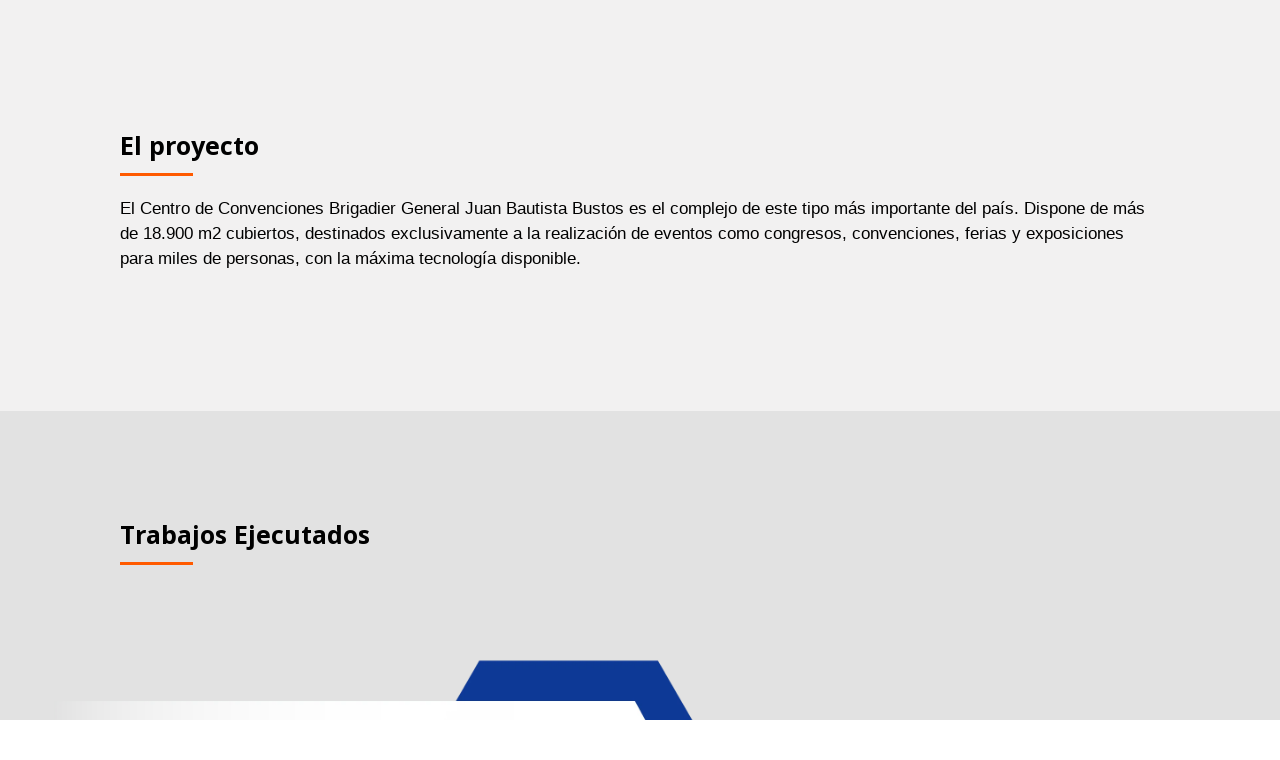

--- FILE ---
content_type: text/html; charset=UTF-8
request_url: https://ingeniasa.com.ar/centro-convenciones-cordoba-ccc/
body_size: 71221
content:
<!DOCTYPE html><html lang="es-AR"><head><script data-no-optimize="1">var litespeed_docref=sessionStorage.getItem("litespeed_docref");litespeed_docref&&(Object.defineProperty(document,"referrer",{get:function(){return litespeed_docref}}),sessionStorage.removeItem("litespeed_docref"));</script> <meta charset="UTF-8"><meta name="viewport" content="width=device-width, initial-scale=1"><link rel="profile" href="https://gmpg.org/xfn/11"> <script data-cfasync="false" data-no-defer="1" data-no-minify="1" data-no-optimize="1">var ewww_webp_supported=!1;function check_webp_feature(A,e){var w;e=void 0!==e?e:function(){},ewww_webp_supported?e(ewww_webp_supported):((w=new Image).onload=function(){ewww_webp_supported=0<w.width&&0<w.height,e&&e(ewww_webp_supported)},w.onerror=function(){e&&e(!1)},w.src="data:image/webp;base64,"+{alpha:"UklGRkoAAABXRUJQVlA4WAoAAAAQAAAAAAAAAAAAQUxQSAwAAAARBxAR/Q9ERP8DAABWUDggGAAAABQBAJ0BKgEAAQAAAP4AAA3AAP7mtQAAAA=="}[A])}check_webp_feature("alpha");</script><script data-cfasync="false" data-no-defer="1" data-no-minify="1" data-no-optimize="1">var Arrive=function(c,w){"use strict";if(c.MutationObserver&&"undefined"!=typeof HTMLElement){var r,a=0,u=(r=HTMLElement.prototype.matches||HTMLElement.prototype.webkitMatchesSelector||HTMLElement.prototype.mozMatchesSelector||HTMLElement.prototype.msMatchesSelector,{matchesSelector:function(e,t){return e instanceof HTMLElement&&r.call(e,t)},addMethod:function(e,t,r){var a=e[t];e[t]=function(){return r.length==arguments.length?r.apply(this,arguments):"function"==typeof a?a.apply(this,arguments):void 0}},callCallbacks:function(e,t){t&&t.options.onceOnly&&1==t.firedElems.length&&(e=[e[0]]);for(var r,a=0;r=e[a];a++)r&&r.callback&&r.callback.call(r.elem,r.elem);t&&t.options.onceOnly&&1==t.firedElems.length&&t.me.unbindEventWithSelectorAndCallback.call(t.target,t.selector,t.callback)},checkChildNodesRecursively:function(e,t,r,a){for(var i,n=0;i=e[n];n++)r(i,t,a)&&a.push({callback:t.callback,elem:i}),0<i.childNodes.length&&u.checkChildNodesRecursively(i.childNodes,t,r,a)},mergeArrays:function(e,t){var r,a={};for(r in e)e.hasOwnProperty(r)&&(a[r]=e[r]);for(r in t)t.hasOwnProperty(r)&&(a[r]=t[r]);return a},toElementsArray:function(e){return e=void 0!==e&&("number"!=typeof e.length||e===c)?[e]:e}}),e=(l.prototype.addEvent=function(e,t,r,a){a={target:e,selector:t,options:r,callback:a,firedElems:[]};return this._beforeAdding&&this._beforeAdding(a),this._eventsBucket.push(a),a},l.prototype.removeEvent=function(e){for(var t,r=this._eventsBucket.length-1;t=this._eventsBucket[r];r--)e(t)&&(this._beforeRemoving&&this._beforeRemoving(t),(t=this._eventsBucket.splice(r,1))&&t.length&&(t[0].callback=null))},l.prototype.beforeAdding=function(e){this._beforeAdding=e},l.prototype.beforeRemoving=function(e){this._beforeRemoving=e},l),t=function(i,n){var o=new e,l=this,s={fireOnAttributesModification:!1};return o.beforeAdding(function(t){var e=t.target;e!==c.document&&e!==c||(e=document.getElementsByTagName("html")[0]);var r=new MutationObserver(function(e){n.call(this,e,t)}),a=i(t.options);r.observe(e,a),t.observer=r,t.me=l}),o.beforeRemoving(function(e){e.observer.disconnect()}),this.bindEvent=function(e,t,r){t=u.mergeArrays(s,t);for(var a=u.toElementsArray(this),i=0;i<a.length;i++)o.addEvent(a[i],e,t,r)},this.unbindEvent=function(){var r=u.toElementsArray(this);o.removeEvent(function(e){for(var t=0;t<r.length;t++)if(this===w||e.target===r[t])return!0;return!1})},this.unbindEventWithSelectorOrCallback=function(r){var a=u.toElementsArray(this),i=r,e="function"==typeof r?function(e){for(var t=0;t<a.length;t++)if((this===w||e.target===a[t])&&e.callback===i)return!0;return!1}:function(e){for(var t=0;t<a.length;t++)if((this===w||e.target===a[t])&&e.selector===r)return!0;return!1};o.removeEvent(e)},this.unbindEventWithSelectorAndCallback=function(r,a){var i=u.toElementsArray(this);o.removeEvent(function(e){for(var t=0;t<i.length;t++)if((this===w||e.target===i[t])&&e.selector===r&&e.callback===a)return!0;return!1})},this},i=new function(){var s={fireOnAttributesModification:!1,onceOnly:!1,existing:!1};function n(e,t,r){return!(!u.matchesSelector(e,t.selector)||(e._id===w&&(e._id=a++),-1!=t.firedElems.indexOf(e._id)))&&(t.firedElems.push(e._id),!0)}var c=(i=new t(function(e){var t={attributes:!1,childList:!0,subtree:!0};return e.fireOnAttributesModification&&(t.attributes=!0),t},function(e,i){e.forEach(function(e){var t=e.addedNodes,r=e.target,a=[];null!==t&&0<t.length?u.checkChildNodesRecursively(t,i,n,a):"attributes"===e.type&&n(r,i)&&a.push({callback:i.callback,elem:r}),u.callCallbacks(a,i)})})).bindEvent;return i.bindEvent=function(e,t,r){t=void 0===r?(r=t,s):u.mergeArrays(s,t);var a=u.toElementsArray(this);if(t.existing){for(var i=[],n=0;n<a.length;n++)for(var o=a[n].querySelectorAll(e),l=0;l<o.length;l++)i.push({callback:r,elem:o[l]});if(t.onceOnly&&i.length)return r.call(i[0].elem,i[0].elem);setTimeout(u.callCallbacks,1,i)}c.call(this,e,t,r)},i},o=new function(){var a={};function i(e,t){return u.matchesSelector(e,t.selector)}var n=(o=new t(function(){return{childList:!0,subtree:!0}},function(e,r){e.forEach(function(e){var t=e.removedNodes,e=[];null!==t&&0<t.length&&u.checkChildNodesRecursively(t,r,i,e),u.callCallbacks(e,r)})})).bindEvent;return o.bindEvent=function(e,t,r){t=void 0===r?(r=t,a):u.mergeArrays(a,t),n.call(this,e,t,r)},o};d(HTMLElement.prototype),d(NodeList.prototype),d(HTMLCollection.prototype),d(HTMLDocument.prototype),d(Window.prototype);var n={};return s(i,n,"unbindAllArrive"),s(o,n,"unbindAllLeave"),n}function l(){this._eventsBucket=[],this._beforeAdding=null,this._beforeRemoving=null}function s(e,t,r){u.addMethod(t,r,e.unbindEvent),u.addMethod(t,r,e.unbindEventWithSelectorOrCallback),u.addMethod(t,r,e.unbindEventWithSelectorAndCallback)}function d(e){e.arrive=i.bindEvent,s(i,e,"unbindArrive"),e.leave=o.bindEvent,s(o,e,"unbindLeave")}}(window,void 0),ewww_webp_supported=!1;function check_webp_feature(e,t){var r;ewww_webp_supported?t(ewww_webp_supported):((r=new Image).onload=function(){ewww_webp_supported=0<r.width&&0<r.height,t(ewww_webp_supported)},r.onerror=function(){t(!1)},r.src="data:image/webp;base64,"+{alpha:"UklGRkoAAABXRUJQVlA4WAoAAAAQAAAAAAAAAAAAQUxQSAwAAAARBxAR/Q9ERP8DAABWUDggGAAAABQBAJ0BKgEAAQAAAP4AAA3AAP7mtQAAAA==",animation:"UklGRlIAAABXRUJQVlA4WAoAAAASAAAAAAAAAAAAQU5JTQYAAAD/////AABBTk1GJgAAAAAAAAAAAAAAAAAAAGQAAABWUDhMDQAAAC8AAAAQBxAREYiI/gcA"}[e])}function ewwwLoadImages(e){if(e){for(var t=document.querySelectorAll(".batch-image img, .image-wrapper a, .ngg-pro-masonry-item a, .ngg-galleria-offscreen-seo-wrapper a"),r=0,a=t.length;r<a;r++)ewwwAttr(t[r],"data-src",t[r].getAttribute("data-webp")),ewwwAttr(t[r],"data-thumbnail",t[r].getAttribute("data-webp-thumbnail"));for(var i=document.querySelectorAll("div.woocommerce-product-gallery__image"),r=0,a=i.length;r<a;r++)ewwwAttr(i[r],"data-thumb",i[r].getAttribute("data-webp-thumb"))}for(var n=document.querySelectorAll("video"),r=0,a=n.length;r<a;r++)ewwwAttr(n[r],"poster",e?n[r].getAttribute("data-poster-webp"):n[r].getAttribute("data-poster-image"));for(var o,l=document.querySelectorAll("img.ewww_webp_lazy_load"),r=0,a=l.length;r<a;r++)e&&(ewwwAttr(l[r],"data-lazy-srcset",l[r].getAttribute("data-lazy-srcset-webp")),ewwwAttr(l[r],"data-srcset",l[r].getAttribute("data-srcset-webp")),ewwwAttr(l[r],"data-lazy-src",l[r].getAttribute("data-lazy-src-webp")),ewwwAttr(l[r],"data-src",l[r].getAttribute("data-src-webp")),ewwwAttr(l[r],"data-orig-file",l[r].getAttribute("data-webp-orig-file")),ewwwAttr(l[r],"data-medium-file",l[r].getAttribute("data-webp-medium-file")),ewwwAttr(l[r],"data-large-file",l[r].getAttribute("data-webp-large-file")),null!=(o=l[r].getAttribute("srcset"))&&!1!==o&&o.includes("R0lGOD")&&ewwwAttr(l[r],"src",l[r].getAttribute("data-lazy-src-webp"))),l[r].className=l[r].className.replace(/\bewww_webp_lazy_load\b/,"");for(var s=document.querySelectorAll(".ewww_webp"),r=0,a=s.length;r<a;r++)e?(ewwwAttr(s[r],"srcset",s[r].getAttribute("data-srcset-webp")),ewwwAttr(s[r],"src",s[r].getAttribute("data-src-webp")),ewwwAttr(s[r],"data-orig-file",s[r].getAttribute("data-webp-orig-file")),ewwwAttr(s[r],"data-medium-file",s[r].getAttribute("data-webp-medium-file")),ewwwAttr(s[r],"data-large-file",s[r].getAttribute("data-webp-large-file")),ewwwAttr(s[r],"data-large_image",s[r].getAttribute("data-webp-large_image")),ewwwAttr(s[r],"data-src",s[r].getAttribute("data-webp-src"))):(ewwwAttr(s[r],"srcset",s[r].getAttribute("data-srcset-img")),ewwwAttr(s[r],"src",s[r].getAttribute("data-src-img"))),s[r].className=s[r].className.replace(/\bewww_webp\b/,"ewww_webp_loaded");window.jQuery&&jQuery.fn.isotope&&jQuery.fn.imagesLoaded&&(jQuery(".fusion-posts-container-infinite").imagesLoaded(function(){jQuery(".fusion-posts-container-infinite").hasClass("isotope")&&jQuery(".fusion-posts-container-infinite").isotope()}),jQuery(".fusion-portfolio:not(.fusion-recent-works) .fusion-portfolio-wrapper").imagesLoaded(function(){jQuery(".fusion-portfolio:not(.fusion-recent-works) .fusion-portfolio-wrapper").isotope()}))}function ewwwWebPInit(e){ewwwLoadImages(e),ewwwNggLoadGalleries(e),document.arrive(".ewww_webp",function(){ewwwLoadImages(e)}),document.arrive(".ewww_webp_lazy_load",function(){ewwwLoadImages(e)}),document.arrive("videos",function(){ewwwLoadImages(e)}),"loading"==document.readyState?document.addEventListener("DOMContentLoaded",ewwwJSONParserInit):("undefined"!=typeof galleries&&ewwwNggParseGalleries(e),ewwwWooParseVariations(e))}function ewwwAttr(e,t,r){null!=r&&!1!==r&&e.setAttribute(t,r)}function ewwwJSONParserInit(){"undefined"!=typeof galleries&&check_webp_feature("alpha",ewwwNggParseGalleries),check_webp_feature("alpha",ewwwWooParseVariations)}function ewwwWooParseVariations(e){if(e)for(var t=document.querySelectorAll("form.variations_form"),r=0,a=t.length;r<a;r++){var i=t[r].getAttribute("data-product_variations"),n=!1;try{for(var o in i=JSON.parse(i))void 0!==i[o]&&void 0!==i[o].image&&(void 0!==i[o].image.src_webp&&(i[o].image.src=i[o].image.src_webp,n=!0),void 0!==i[o].image.srcset_webp&&(i[o].image.srcset=i[o].image.srcset_webp,n=!0),void 0!==i[o].image.full_src_webp&&(i[o].image.full_src=i[o].image.full_src_webp,n=!0),void 0!==i[o].image.gallery_thumbnail_src_webp&&(i[o].image.gallery_thumbnail_src=i[o].image.gallery_thumbnail_src_webp,n=!0),void 0!==i[o].image.thumb_src_webp&&(i[o].image.thumb_src=i[o].image.thumb_src_webp,n=!0));n&&ewwwAttr(t[r],"data-product_variations",JSON.stringify(i))}catch(e){}}}function ewwwNggParseGalleries(e){if(e)for(var t in galleries){var r=galleries[t];galleries[t].images_list=ewwwNggParseImageList(r.images_list)}}function ewwwNggLoadGalleries(e){e&&document.addEventListener("ngg.galleria.themeadded",function(e,t){window.ngg_galleria._create_backup=window.ngg_galleria.create,window.ngg_galleria.create=function(e,t){var r=$(e).data("id");return galleries["gallery_"+r].images_list=ewwwNggParseImageList(galleries["gallery_"+r].images_list),window.ngg_galleria._create_backup(e,t)}})}function ewwwNggParseImageList(e){for(var t in e){var r=e[t];if(void 0!==r["image-webp"]&&(e[t].image=r["image-webp"],delete e[t]["image-webp"]),void 0!==r["thumb-webp"]&&(e[t].thumb=r["thumb-webp"],delete e[t]["thumb-webp"]),void 0!==r.full_image_webp&&(e[t].full_image=r.full_image_webp,delete e[t].full_image_webp),void 0!==r.srcsets)for(var a in r.srcsets)nggSrcset=r.srcsets[a],void 0!==r.srcsets[a+"-webp"]&&(e[t].srcsets[a]=r.srcsets[a+"-webp"],delete e[t].srcsets[a+"-webp"]);if(void 0!==r.full_srcsets)for(var i in r.full_srcsets)nggFSrcset=r.full_srcsets[i],void 0!==r.full_srcsets[i+"-webp"]&&(e[t].full_srcsets[i]=r.full_srcsets[i+"-webp"],delete e[t].full_srcsets[i+"-webp"])}return e}check_webp_feature("alpha",ewwwWebPInit);</script><meta name='robots' content='index, follow, max-image-preview:large, max-snippet:-1, max-video-preview:-1' /><style>img:is([sizes="auto" i], [sizes^="auto," i]) { contain-intrinsic-size: 3000px 1500px }</style><title>Centro de Convensiones de Córdoba - CCC | Ingenia SA</title><meta name="description" content="Centro de Convenciones de Córdoba | Proyecto y Ejecución de Instalaciones Eléctricas completas. 45 años de trayectoria." /><link rel="canonical" href="https://ingeniasa.com.ar/centro-convenciones-cordoba-ccc/" /><meta property="og:locale" content="es_ES" /><meta property="og:type" content="article" /><meta property="og:title" content="Centro de Convensiones de Córdoba - CCC | Ingenia SA" /><meta property="og:description" content="Centro de Convenciones de Córdoba | Proyecto y Ejecución de Instalaciones Eléctricas completas. 45 años de trayectoria." /><meta property="og:url" content="https://ingeniasa.com.ar/centro-convenciones-cordoba-ccc/" /><meta property="og:site_name" content="Ingenia SA" /><meta property="article:modified_time" content="2020-11-02T20:54:58+00:00" /><meta property="og:image" content="https://ingeniasa.com.ar/wp-content/uploads/2020/09/DJI_0041.jpg" /><meta property="og:image:width" content="1200" /><meta property="og:image:height" content="674" /><meta property="og:image:type" content="image/jpeg" /><meta name="twitter:card" content="summary_large_image" /><meta name="twitter:label1" content="Tiempo de lectura" /><meta name="twitter:data1" content="2 minutos" /> <script type="application/ld+json" class="yoast-schema-graph">{"@context":"https://schema.org","@graph":[{"@type":"WebPage","@id":"https://ingeniasa.com.ar/centro-convenciones-cordoba-ccc/","url":"https://ingeniasa.com.ar/centro-convenciones-cordoba-ccc/","name":"Centro de Convensiones de Córdoba - CCC | Ingenia SA","isPartOf":{"@id":"https://ingeniasa.com.ar/#website"},"primaryImageOfPage":{"@id":"https://ingeniasa.com.ar/centro-convenciones-cordoba-ccc/#primaryimage"},"image":{"@id":"https://ingeniasa.com.ar/centro-convenciones-cordoba-ccc/#primaryimage"},"thumbnailUrl":"https://ingeniasa.com.ar/wp-content/uploads/2020/09/DJI_0041.jpg","datePublished":"2020-09-03T00:32:19+00:00","dateModified":"2020-11-02T20:54:58+00:00","description":"Centro de Convenciones de Córdoba | Proyecto y Ejecución de Instalaciones Eléctricas completas. 45 años de trayectoria.","breadcrumb":{"@id":"https://ingeniasa.com.ar/centro-convenciones-cordoba-ccc/#breadcrumb"},"inLanguage":"es-AR","potentialAction":[{"@type":"ReadAction","target":["https://ingeniasa.com.ar/centro-convenciones-cordoba-ccc/"]}]},{"@type":"ImageObject","inLanguage":"es-AR","@id":"https://ingeniasa.com.ar/centro-convenciones-cordoba-ccc/#primaryimage","url":"https://ingeniasa.com.ar/wp-content/uploads/2020/09/DJI_0041.jpg","contentUrl":"https://ingeniasa.com.ar/wp-content/uploads/2020/09/DJI_0041.jpg","width":1200,"height":674},{"@type":"BreadcrumbList","@id":"https://ingeniasa.com.ar/centro-convenciones-cordoba-ccc/#breadcrumb","itemListElement":[{"@type":"ListItem","position":1,"name":"Inicio","item":"https://ingeniasa.com.ar/"},{"@type":"ListItem","position":2,"name":"Centro de Convenciones Córdoba &#8211; CCC"}]},{"@type":"WebSite","@id":"https://ingeniasa.com.ar/#website","url":"https://ingeniasa.com.ar/","name":"Ingenia SA","description":"Ingenia","potentialAction":[{"@type":"SearchAction","target":{"@type":"EntryPoint","urlTemplate":"https://ingeniasa.com.ar/?s={search_term_string}"},"query-input":{"@type":"PropertyValueSpecification","valueRequired":true,"valueName":"search_term_string"}}],"inLanguage":"es-AR"}]}</script> <link rel="alternate" type="application/rss+xml" title="Ingenia SA &raquo; Feed" href="https://ingeniasa.com.ar/feed/" /><link rel="alternate" type="application/rss+xml" title="Ingenia SA &raquo; RSS de los comentarios" href="https://ingeniasa.com.ar/comments/feed/" /><style id="litespeed-ccss">a,body,div,h1,h2,h3,h4,html,li,p,span,ul{border:0;font-size:100%;font-style:inherit;font-weight:inherit;margin:0;outline:0;padding:0;vertical-align:baseline}html{-webkit-text-size-adjust:100%;-ms-text-size-adjust:100%}body{margin:0}article,header,main,nav,section{display:block}a{background-color:#fff0}a,a:visited{text-decoration:none}b{font-weight:700}img{border:0}svg:not(:root){overflow:hidden}button,input{color:inherit;font:inherit;margin:0}button{overflow:visible}button{text-transform:none}button{-webkit-appearance:button}button::-moz-focus-inner,input::-moz-focus-inner{border:0;padding:0}input{line-height:normal}@media (min-width:544px){.ast-container{max-width:100%}}@media (min-width:768px){.ast-container{max-width:100%}}@media (min-width:992px){.ast-container{max-width:100%}}@media (min-width:1200px){.ast-container{max-width:100%}}.ast-container{margin-left:auto;margin-right:auto;padding-left:20px;padding-right:20px}.ast-container::after{content:"";display:table;clear:both}h1,h2,h3,h4{clear:both}.entry-content h1,h1{color:#808285;font-size:2em;line-height:1.2}.entry-content h2,h2{color:#808285;font-size:1.7em;line-height:1.3}.entry-content h3,h3{color:#808285;font-size:1.5em;line-height:1.4}.entry-content h4,h4{color:#808285;line-height:1.5;font-size:1.3em}html{box-sizing:border-box}*,:after,:before{box-sizing:inherit}body{color:#808285;background:#fff;font-style:normal}ul{margin:0 0 1.5em 3em}ul{list-style:disc}b{font-weight:700}i{font-style:italic}img{height:auto;max-width:100%}button,input{color:#808285;font-weight:400;font-size:100%;margin:0;vertical-align:baseline}button,input{line-height:normal}button{border:1px solid;border-color:var(--ast-border-color);border-radius:2px;background:#e6e6e6;padding:.6em 1em .4em;color:#fff}a{color:#4169e1}.screen-reader-text{border:0;clip:rect(1px,1px,1px,1px);height:1px;margin:-1px;overflow:hidden;padding:0;position:absolute;width:1px;word-wrap:normal!important}#primary:after,#primary:before,.ast-container:after,.ast-container:before,.clear:after,.clear:before,.site-content:after,.site-content:before,.site-main:after,.site-main:before{content:"";display:table}#primary:after,.ast-container:after,.clear:after,.site-content:after,.site-main:after{clear:both}body{-webkit-font-smoothing:antialiased;-moz-osx-font-smoothing:grayscale}body:not(.logged-in){position:relative}#page{position:relative}a{text-decoration:none}img{vertical-align:middle}.entry-content h1,.entry-content h2,.entry-content h3,.entry-content h4{margin-bottom:20px}p{margin-bottom:1.75em}input{line-height:1}body,button{line-height:1.85714285714286}body{background-color:#fff}#page{display:block}#primary{display:block;position:relative;float:left;width:100%}#primary{margin:4em 0}.ast-page-builder-template .site-content>.ast-container{max-width:100%;padding:0}.ast-page-builder-template .site-content #primary{padding:0;margin:0}.ast-page-builder-template .entry-header{margin-top:4em;margin-left:auto;margin-right:auto;padding-left:20px;padding-right:20px}.ast-page-builder-template .entry-header.ast-header-without-markup{margin-top:0;margin-bottom:0}.entry-content>:last-child{margin-bottom:0}body{overflow-x:hidden}.page .entry-header{margin-bottom:1.5em}.ast-single-post .entry-header.ast-header-without-markup{margin-bottom:0}.entry-header{margin-bottom:1.2em;word-wrap:break-word}.entry-content{word-wrap:break-word}.entry-content p{margin-bottom:1.6em}.entry-content::after{display:table;clear:both;content:""}:root{--ast-post-nav-space:0;--ast-container-default-xlg-padding:6.67em;--ast-container-default-lg-padding:5.67em;--ast-container-default-slg-padding:4.34em;--ast-container-default-md-padding:3.34em;--ast-container-default-sm-padding:6.67em;--ast-container-default-xs-padding:2.4em;--ast-container-default-xxs-padding:1.4em;--ast-code-block-background:#EEEEEE;--ast-comment-inputs-background:#FAFAFA;--ast-normal-container-width:1200px;--ast-narrow-container-width:750px;--ast-blog-title-font-weight:normal;--ast-blog-meta-weight:inherit;--ast-global-color-primary:var(--ast-global-color-5);--ast-global-color-secondary:var(--ast-global-color-4);--ast-global-color-alternate-background:var(--ast-global-color-7);--ast-global-color-subtle-background:var(--ast-global-color-6);--ast-bg-style-guide:#F8FAFC;--ast-shadow-style-guide:0px 0px 4px 0 #00000057;--ast-global-dark-bg-style:#fff;--ast-global-dark-lfs:#fbfbfb;--ast-widget-bg-color:#fafafa;--ast-wc-container-head-bg-color:#fbfbfb;--ast-title-layout-bg:#eeeeee;--ast-search-border-color:#e7e7e7;--ast-lifter-hover-bg:#e6e6e6;--ast-gallery-block-color:#000;--srfm-color-input-label:var(--ast-global-color-2)}html{font-size:93.75%}a{color:var(--ast-global-color-0)}body,button,input{font-family:-apple-system,BlinkMacSystemFont,Segoe UI,Roboto,Oxygen-Sans,Ubuntu,Cantarell,Helvetica Neue,sans-serif;font-weight:inherit;font-size:15px;font-size:1rem;line-height:var(--ast-body-line-height,1.65em)}h1,.entry-content h1{font-size:40px;font-size:2.6666666666667rem;line-height:1.4em}h2,.entry-content h2{font-size:32px;font-size:2.1333333333333rem;line-height:1.3em}h3,.entry-content h3{font-size:26px;font-size:1.7333333333333rem;line-height:1.3em}h4,.entry-content h4{font-size:24px;font-size:1.6rem;line-height:1.2em}body,h1,.entry-content h1,h2,.entry-content h2,h3,.entry-content h3,h4,.entry-content h4{color:var(--ast-global-color-3)}input{outline:none}.ast-page-builder-template .site-content>.ast-container{max-width:100%;padding:0}.ast-page-builder-template .site .site-content #primary{padding:0;margin:0}.ast-page-builder-template .entry-header.ast-header-without-markup{margin-top:0;margin-bottom:0}.ast-page-builder-template .entry-header{margin-top:4em;margin-left:auto;margin-right:auto;padding-left:20px;padding-right:20px}@media (max-width:921px){#primary{padding:1.5em 0;margin:0}}.elementor-widget-heading h2.elementor-heading-title{line-height:1.3em}button{border-style:solid;border-top-width:0;border-right-width:0;border-left-width:0;border-bottom-width:0;color:#fff;border-color:var(--ast-global-color-0);background-color:var(--ast-global-color-0);padding-top:10px;padding-right:40px;padding-bottom:10px;padding-left:40px;font-family:inherit;font-weight:inherit;line-height:1em}@media (min-width:544px){.ast-container{max-width:100%}}@media (max-width:921px){h1,.entry-content h1{font-size:30px}h2,.entry-content h2{font-size:25px}h3,.entry-content h3{font-size:20px}}@media (max-width:544px){h1,.entry-content h1{font-size:30px}h2,.entry-content h2{font-size:25px}h3,.entry-content h3{font-size:20px}}@media (max-width:921px){html{font-size:85.5%}}@media (max-width:544px){html{font-size:85.5%}}@media (min-width:922px){.ast-container{max-width:1240px}}:root{--ast-global-color-0:#0170B9;--ast-global-color-1:#3a3a3a;--ast-global-color-2:#3a3a3a;--ast-global-color-3:#4B4F58;--ast-global-color-4:#F5F5F5;--ast-global-color-5:#FFFFFF;--ast-global-color-6:#E5E5E5;--ast-global-color-7:#424242;--ast-global-color-8:#000000}:root{--ast-border-color:#dddddd}h1,.entry-content h1,h2,.entry-content h2,h3,.entry-content h3,h4,.entry-content h4{color:var(--ast-global-color-2)}.elementor-widget-heading .elementor-heading-title{margin:0}.elementor-screen-only,.screen-reader-text{top:0!important}:root{--e-global-color-astglobalcolor0:#0170B9;--e-global-color-astglobalcolor1:#3a3a3a;--e-global-color-astglobalcolor2:#3a3a3a;--e-global-color-astglobalcolor3:#4B4F58;--e-global-color-astglobalcolor4:#F5F5F5;--e-global-color-astglobalcolor5:#FFFFFF;--e-global-color-astglobalcolor6:#E5E5E5;--e-global-color-astglobalcolor7:#424242;--e-global-color-astglobalcolor8:#000000}:root{--bdt-breakpoint-s:640px;--bdt-breakpoint-m:960px;--bdt-breakpoint-l:1200px;--bdt-breakpoint-xl:1600px}.bdt-grid-small{margin-left:-15px}.bdt-grid-small>*{padding-left:15px}.bdt-nav{margin:0;padding:0;list-style:none}.bdt-nav li>a{display:block;text-decoration:none}.bdt-nav>li>a{padding:5px 0}.bdt-navbar{display:flex;position:relative}.bdt-navbar-right{display:flex;align-items:center}.bdt-navbar-right{margin-left:auto}.bdt-navbar-nav{display:flex;margin:0;padding:0;list-style:none}.bdt-navbar-right{flex-wrap:wrap}.bdt-navbar-nav>li>a{display:flex;justify-content:center;align-items:center;box-sizing:border-box;min-height:80px;padding:0 15px;font-size:16px;font-family:-apple-system,BlinkMacSystemFont,"Segoe UI",Roboto,"Helvetica Neue",Arial,"Noto Sans",sans-serif,"Apple Color Emoji","Segoe UI Emoji","Segoe UI Symbol","Noto Color Emoji";text-decoration:none}.bdt-navbar-nav>li>a{color:#999}.bdt-navbar-dropdown{display:none;position:absolute;z-index:1020;box-sizing:border-box;width:200px;padding:15px;background:#f8f8f8;color:#666}.bdt-navbar-dropdown-nav>li>a{color:#999}.bdt-dotnav{display:flex;flex-wrap:wrap;margin:0;padding:0;list-style:none;margin-left:-12px}.bdt-slideshow-items{position:relative;z-index:0;margin:0;padding:0;list-style:none;overflow:hidden;-webkit-touch-callout:none}.bdt-slideshow-items>*{position:absolute;top:0;left:0;right:0;bottom:0;overflow:hidden;will-change:transform,opacity;touch-action:pan-y}.bdt-slideshow-items>:not(.bdt-active){display:none}.bdt-offcanvas{display:none;position:fixed;top:0;bottom:0;left:0;z-index:1000}.bdt-offcanvas-bar{position:absolute;top:0;bottom:0;left:-270px;box-sizing:border-box;width:270px;padding:20px 20px;background:#222;overflow-y:auto;-webkit-overflow-scrolling:touch}@media (min-width:960px){.bdt-offcanvas-bar{left:-350px;width:350px;padding:40px 40px}}.bdt-offcanvas-close{position:absolute;z-index:1000;top:20px;right:20px;padding:5px}:root{--bdt-leader-fill-content:.}[class*="bdt-width"]{box-sizing:border-box;width:100%;max-width:100%}.bdt-width-auto{width:auto}.bdt-width-expand{flex:1;min-width:1px}.bdt-text-center{text-align:center!important}.bdt-display-inline-block{display:inline-block!important}.bdt-flex{display:flex}.bdt-flex::before,.bdt-flex::after{display:none}.bdt-flex-center{justify-content:center}.bdt-flex-middle{align-items:center}.bdt-margin-large{margin-bottom:40px}@media (min-width:1200px){.bdt-margin-large{margin-bottom:70px}}[class*="bdt-position-top"],[class*="bdt-position-bottom"]{position:absolute!important;max-width:100%}.bdt-position-top{top:0;left:0;right:0}.bdt-position-bottom-left{bottom:0;left:0}.bdt-position-relative{position:relative!important}.bdt-position-z-index{z-index:1}.bdt-position-large{max-width:calc(100% - (30px*2));margin:30px}@media (min-width:1200px){.bdt-position-large{max-width:calc(100% - (50px*2));margin:50px}}@media (min-width:960px){.bdt-hidden\@m{display:none!important}}@media (max-width:959px){.bdt-visible\@m{display:none!important}}.elementor-widget.bdt-motion-effect-yes{-webkit-transform:translate(var(--ep-effect-trans-x-normal,0),var(--ep-effect-trans-y-normal,0)) rotateX(var(--ep-effect-rotate-x-normal,0)) rotateY(var(--ep-effect-rotate-y-normal,0)) rotateZ(var(--ep-effect-rotate-z-normal,0));transform:translate(var(--ep-effect-trans-x-normal,0),var(--ep-effect-trans-y-normal,0)) rotateX(var(--ep-effect-rotate-x-normal,0)) rotateY(var(--ep-effect-rotate-y-normal,0)) rotateZ(var(--ep-effect-rotate-z-normal,0))}.swiper-slide{border-style:solid;border-width:0;overflow:hidden}.bdt-navbar-nav>li>a{position:relative}.elementor-button svg{width:1.2em}.bdt-prime-slider{position:relative;overflow:hidden}.bdt-prime-slider ul{padding:0;margin-top:0;list-style:none}.bdt-prime-slider li{list-style:none}.bdt-prime-slider-container{padding:0 30px}.bdt-header-wrapper .bdt-header-inner{position:relative;min-height:90px}.bdt-header-wrapper .bdt-header-inner .bdt-offcanvas-button{background:#fff0;padding:0}.bdt-header-wrapper .bdt-header-inner .bdt-prime-slider-logo{position:relative}.bdt-header-wrapper .bdt-header-inner .bdt-prime-slider-logo .bdt-logo-inner{color:#fff;font-size:22px;font-weight:600;line-height:1;background:#fff0;text-transform:uppercase}.bdt-header-wrapper .bdt-header-inner .bdt-navbar-nav{display:none}.bdt-header-wrapper .bdt-header-inner .bdt-navbar-nav>li{display:inline-block}.bdt-header-wrapper .bdt-header-inner .bdt-navbar-nav>li>a{position:relative;font-size:13px;font-weight:700;color:#fff;min-height:42px;padding:0;outline:none;text-transform:uppercase}.bdt-header-wrapper .bdt-header-inner .bdt-navbar-nav>li>a:after,.bdt-header-wrapper .bdt-header-inner .bdt-navbar-nav>li>a:before{content:"";position:absolute;background:#fe506c;left:0}.bdt-header-wrapper .bdt-header-inner .bdt-navbar-nav>li .bdt-navbar-dropdown{padding-left:25px}.bdt-header-wrapper .bdt-header-inner .bdt-navbar-nav>li .bdt-navbar-dropdown li>a{color:#818a91;font-size:14px;font-weight:400}.bdt-header-wrapper .bdt-header-inner .bdt-navbar-nav.bdt-prime-slider-menu-style-default>li>a{min-height:auto}.bdt-header-wrapper .bdt-header-inner .bdt-navbar-nav.bdt-prime-slider-menu-style-line>li>a:after,.bdt-header-wrapper .bdt-header-inner .bdt-navbar-nav.bdt-prime-slider-menu-style-line>li>a:before{bottom:0;height:3px;width:0;left:50%}.bdt-header-wrapper{z-index:10;width:100%}.bdt-header-wrapper header{width:100%}.bdt-header-wrapper header:after{content:"";width:100%;position:absolute;height:0;top:0;background-color:rgb(0 0 0/.4);z-index:-1}@media (min-width:640px){.bdt-header-wrapper .bdt-header-inner{min-height:110px}}@media (min-width:960px){.bdt-prime-slider .bdt-header-wrapper .bdt-header-inner .bdt-navbar-nav{display:inherit}}:root{--wp--preset--aspect-ratio--square:1;--wp--preset--aspect-ratio--4-3:4/3;--wp--preset--aspect-ratio--3-4:3/4;--wp--preset--aspect-ratio--3-2:3/2;--wp--preset--aspect-ratio--2-3:2/3;--wp--preset--aspect-ratio--16-9:16/9;--wp--preset--aspect-ratio--9-16:9/16;--wp--preset--color--black:#000000;--wp--preset--color--cyan-bluish-gray:#abb8c3;--wp--preset--color--white:#ffffff;--wp--preset--color--pale-pink:#f78da7;--wp--preset--color--vivid-red:#cf2e2e;--wp--preset--color--luminous-vivid-orange:#ff6900;--wp--preset--color--luminous-vivid-amber:#fcb900;--wp--preset--color--light-green-cyan:#7bdcb5;--wp--preset--color--vivid-green-cyan:#00d084;--wp--preset--color--pale-cyan-blue:#8ed1fc;--wp--preset--color--vivid-cyan-blue:#0693e3;--wp--preset--color--vivid-purple:#9b51e0;--wp--preset--color--ast-global-color-0:var(--ast-global-color-0);--wp--preset--color--ast-global-color-1:var(--ast-global-color-1);--wp--preset--color--ast-global-color-2:var(--ast-global-color-2);--wp--preset--color--ast-global-color-3:var(--ast-global-color-3);--wp--preset--color--ast-global-color-4:var(--ast-global-color-4);--wp--preset--color--ast-global-color-5:var(--ast-global-color-5);--wp--preset--color--ast-global-color-6:var(--ast-global-color-6);--wp--preset--color--ast-global-color-7:var(--ast-global-color-7);--wp--preset--color--ast-global-color-8:var(--ast-global-color-8);--wp--preset--gradient--vivid-cyan-blue-to-vivid-purple:linear-gradient(135deg,rgba(6,147,227,1) 0%,rgb(155,81,224) 100%);--wp--preset--gradient--light-green-cyan-to-vivid-green-cyan:linear-gradient(135deg,rgb(122,220,180) 0%,rgb(0,208,130) 100%);--wp--preset--gradient--luminous-vivid-amber-to-luminous-vivid-orange:linear-gradient(135deg,rgba(252,185,0,1) 0%,rgba(255,105,0,1) 100%);--wp--preset--gradient--luminous-vivid-orange-to-vivid-red:linear-gradient(135deg,rgba(255,105,0,1) 0%,rgb(207,46,46) 100%);--wp--preset--gradient--very-light-gray-to-cyan-bluish-gray:linear-gradient(135deg,rgb(238,238,238) 0%,rgb(169,184,195) 100%);--wp--preset--gradient--cool-to-warm-spectrum:linear-gradient(135deg,rgb(74,234,220) 0%,rgb(151,120,209) 20%,rgb(207,42,186) 40%,rgb(238,44,130) 60%,rgb(251,105,98) 80%,rgb(254,248,76) 100%);--wp--preset--gradient--blush-light-purple:linear-gradient(135deg,rgb(255,206,236) 0%,rgb(152,150,240) 100%);--wp--preset--gradient--blush-bordeaux:linear-gradient(135deg,rgb(254,205,165) 0%,rgb(254,45,45) 50%,rgb(107,0,62) 100%);--wp--preset--gradient--luminous-dusk:linear-gradient(135deg,rgb(255,203,112) 0%,rgb(199,81,192) 50%,rgb(65,88,208) 100%);--wp--preset--gradient--pale-ocean:linear-gradient(135deg,rgb(255,245,203) 0%,rgb(182,227,212) 50%,rgb(51,167,181) 100%);--wp--preset--gradient--electric-grass:linear-gradient(135deg,rgb(202,248,128) 0%,rgb(113,206,126) 100%);--wp--preset--gradient--midnight:linear-gradient(135deg,rgb(2,3,129) 0%,rgb(40,116,252) 100%);--wp--preset--font-size--small:13px;--wp--preset--font-size--medium:20px;--wp--preset--font-size--large:36px;--wp--preset--font-size--x-large:42px;--wp--preset--spacing--20:0.44rem;--wp--preset--spacing--30:0.67rem;--wp--preset--spacing--40:1rem;--wp--preset--spacing--50:1.5rem;--wp--preset--spacing--60:2.25rem;--wp--preset--spacing--70:3.38rem;--wp--preset--spacing--80:5.06rem;--wp--preset--shadow--natural:6px 6px 9px rgba(0, 0, 0, 0.2);--wp--preset--shadow--deep:12px 12px 50px rgba(0, 0, 0, 0.4);--wp--preset--shadow--sharp:6px 6px 0px rgba(0, 0, 0, 0.2);--wp--preset--shadow--outlined:6px 6px 0px -3px rgba(255, 255, 255, 1), 6px 6px rgba(0, 0, 0, 1);--wp--preset--shadow--crisp:6px 6px 0px rgba(0, 0, 0, 1)}:root{--wp--style--global--content-size:var(--wp--custom--ast-content-width-size);--wp--style--global--wide-size:var(--wp--custom--ast-wide-width-size)}:where(body){margin:0}:root{--wp--style--block-gap:24px}body{padding-top:0;padding-right:0;padding-bottom:0;padding-left:0}a:where(:not(.wp-element-button)){text-decoration:none}.elementor-screen-only,.screen-reader-text{position:absolute;top:-10000em;width:1px;height:1px;margin:-1px;padding:0;overflow:hidden;clip:rect(0,0,0,0);border:0}.elementor *,.elementor :after,.elementor :before{box-sizing:border-box}.elementor a{box-shadow:none;text-decoration:none}.elementor img{height:auto;max-width:100%;border:none;border-radius:0;box-shadow:none}.elementor .elementor-background-overlay{height:100%;width:100%;top:0;left:0;position:absolute}.elementor-widget-wrap>.elementor-element.elementor-absolute{position:absolute}.elementor-element{--flex-direction:initial;--flex-wrap:initial;--justify-content:initial;--align-items:initial;--align-content:initial;--gap:initial;--flex-basis:initial;--flex-grow:initial;--flex-shrink:initial;--order:initial;--align-self:initial;flex-basis:var(--flex-basis);flex-grow:var(--flex-grow);flex-shrink:var(--flex-shrink);order:var(--order);align-self:var(--align-self)}.elementor-element.elementor-absolute{z-index:1}.elementor-element:where(.e-con-full,.elementor-widget){flex-direction:var(--flex-direction);flex-wrap:var(--flex-wrap);justify-content:var(--justify-content);align-items:var(--align-items);align-content:var(--align-content);gap:var(--gap)}:root{--page-title-display:block}.elementor-section{position:relative}.elementor-section .elementor-container{display:flex;margin-right:auto;margin-left:auto;position:relative}@media (max-width:1024px){.elementor-section .elementor-container{flex-wrap:wrap}}.elementor-section.elementor-section-boxed>.elementor-container{max-width:1140px}.elementor-section.elementor-section-items-middle>.elementor-container{align-items:center}.elementor-widget-wrap{position:relative;width:100%;flex-wrap:wrap;align-content:flex-start}.elementor:not(.elementor-bc-flex-widget) .elementor-widget-wrap{display:flex}.elementor-widget-wrap>.elementor-element{width:100%}.elementor-widget{position:relative}.elementor-widget:not(:last-child){margin-bottom:20px}.elementor-column{position:relative;min-height:1px;display:flex}.elementor-column-gap-default>.elementor-column>.elementor-element-populated{padding:10px}.elementor-inner-section .elementor-column-gap-no .elementor-element-populated{padding:0}@media (min-width:768px){.elementor-column.elementor-col-33{width:33.333%}.elementor-column.elementor-col-50{width:50%}.elementor-column.elementor-col-100{width:100%}}@media (max-width:767px){.elementor-reverse-mobile>.elementor-container>:first-child{order:10}.elementor-reverse-mobile>.elementor-container>:nth-child(2){order:9}.elementor-column{width:100%}}.elementor-grid{display:grid;grid-column-gap:var(--grid-column-gap);grid-row-gap:var(--grid-row-gap)}.elementor-grid .elementor-grid-item{min-width:0}.elementor-grid-0 .elementor-grid{display:inline-block;width:100%;word-spacing:var(--grid-column-gap);margin-bottom:calc(-1*var(--grid-row-gap))}.elementor-grid-0 .elementor-grid .elementor-grid-item{display:inline-block;margin-bottom:var(--grid-row-gap);word-break:break-word}@media (prefers-reduced-motion:no-preference){html{scroll-behavior:smooth}}.elementor-heading-title{padding:0;margin:0;line-height:1}.elementor-button{display:inline-block;line-height:1;background-color:#69727d;font-size:15px;padding:12px 24px;border-radius:3px;color:#fff;fill:#fff;text-align:center}.elementor-button:visited{color:#fff}.elementor-button-content-wrapper{display:flex;justify-content:center;flex-direction:row;gap:5px}.elementor-button-icon svg{width:1em;height:auto}.elementor-button-icon .e-font-icon-svg{height:1em}.elementor-button span{text-decoration:inherit}.elementor-icon{display:inline-block;line-height:1;color:#69727d;font-size:50px;text-align:center}.elementor-icon svg{width:1em;height:1em;position:relative;display:block}.elementor-icon svg:before{position:absolute;left:50%;transform:translateX(-50%)}.elementor-shape-rounded .elementor-icon{border-radius:10%}@media (min-width:768px) and (max-width:1024px){.elementor .elementor-hidden-tablet{display:none}}@media (min-width:1025px) and (max-width:99999px){.elementor .elementor-hidden-desktop{display:none}}.elementor-widget-heading .elementor-heading-title[class*=elementor-size-]>a{color:inherit;font-size:inherit;line-height:inherit}.elementor-widget-divider{--divider-border-style:none;--divider-border-width:1px;--divider-color:#0c0d0e;--divider-icon-size:20px;--divider-element-spacing:10px;--divider-pattern-height:24px;--divider-pattern-size:20px;--divider-pattern-url:none;--divider-pattern-repeat:repeat-x}.elementor-widget-divider .elementor-divider{display:flex}.elementor-widget-divider .elementor-divider-separator{display:flex;margin:0;direction:ltr}.elementor-widget-divider:not(.elementor-widget-divider--view-line_text):not(.elementor-widget-divider--view-line_icon) .elementor-divider-separator{border-block-start:var(--divider-border-width) var(--divider-border-style) var(--divider-color)}.elementor-widget-social-icons.elementor-grid-0 .elementor-widget-container{line-height:1;font-size:0}.elementor-widget-social-icons .elementor-grid{grid-column-gap:var(--grid-column-gap,5px);grid-row-gap:var(--grid-row-gap,5px);grid-template-columns:var(--grid-template-columns);justify-content:var(--justify-content,center);justify-items:var(--justify-content,center)}.elementor-icon.elementor-social-icon{font-size:var(--icon-size,25px);line-height:var(--icon-size,25px);width:calc(var(--icon-size, 25px) + 2*var(--icon-padding, .5em));height:calc(var(--icon-size, 25px) + 2*var(--icon-padding, .5em))}.elementor-social-icon{--e-social-icon-icon-color:#fff;display:inline-flex;background-color:#69727d;align-items:center;justify-content:center;text-align:center}.elementor-social-icon svg{fill:var(--e-social-icon-icon-color)}.elementor-social-icon:last-child{margin:0}.elementor-social-icon-facebook{background-color:#3b5998}.elementor-social-icon-linkedin{background-color:#0077b5}:root{--swiper-theme-color:#007aff}.swiper{margin-left:auto;margin-right:auto;position:relative;overflow:hidden;list-style:none;padding:0;z-index:1}.swiper-wrapper{position:relative;width:100%;height:100%;z-index:1;display:flex;box-sizing:content-box}.swiper-wrapper{transform:translate3d(0,0,0)}.swiper-slide{flex-shrink:0;width:100%;height:100%;position:relative}:root{--swiper-navigation-size:44px}.elementor-element{--swiper-theme-color:#000;--swiper-navigation-size:44px;--swiper-pagination-bullet-size:6px;--swiper-pagination-bullet-horizontal-gap:6px}.elementor-element .swiper .elementor-swiper-button{position:absolute;display:inline-flex;z-index:1;font-size:25px;color:hsla(0,0%,93.3%,.9);top:50%;transform:translateY(-50%)}.elementor-element .swiper .elementor-swiper-button svg{fill:hsla(0,0%,93.3%,.9);height:1em;width:1em}.elementor-element .swiper .elementor-swiper-button-prev{left:10px}.elementor-element .swiper .elementor-swiper-button-next{right:10px}.elementor-element .elementor-swiper{position:relative}.elementor-element .elementor-main-swiper{position:static}.elementor-kit-9{--e-global-color-primary:#6EC1E4;--e-global-color-secondary:#54595F;--e-global-color-text:#7A7A7A;--e-global-color-accent:#61CE70;--e-global-color-c959a51:#4054B2;--e-global-color-17e0f786:#23A455;--e-global-color-3cb1ea65:#000;--e-global-color-22b0c865:#FFF;--e-global-color-1c1544f5:#F47920;--e-global-color-87479b9:#0060AE;--e-global-color-c38540b:#3D3D3D;--e-global-color-1d5a6ba:#0D3996;--e-global-typography-primary-font-family:"Roboto";--e-global-typography-primary-font-weight:600;--e-global-typography-secondary-font-family:"Roboto Slab";--e-global-typography-secondary-font-weight:400;--e-global-typography-text-font-family:"Roboto";--e-global-typography-text-font-weight:400;--e-global-typography-accent-font-family:"Roboto";--e-global-typography-accent-font-weight:500}.elementor-section.elementor-section-boxed>.elementor-container{max-width:1140px}.elementor-widget:not(:last-child){margin-block-end:20px}.elementor-element{--widgets-spacing:20px 20px}@media (max-width:1024px){.elementor-section.elementor-section-boxed>.elementor-container{max-width:1024px}}@media (max-width:767px){.elementor-section.elementor-section-boxed>.elementor-container{max-width:767px}}.bdt-prime-header-skin-general .bdt-header-inner .bdt-prime-slider-navbar{align-items:center}.bdt-prime-header-skin-general .bdt-header-inner .bdt-prime-slider-navbar .bdt-navbar-nav>li{margin-left:50px}.bdt-prime-header-skin-general .bdt-offcanvas-button{font-size:18px;padding:0}.bdt-prime-header-skin-general .bdt-prime-slider-logo .bdt-offcanvas-button-wrapper{margin-right:15px}.bdt-prime-header-skin-general .bdt-prime-slider-logo .bdt-logo-inner img{width:110px}@media (min-width:960px){.bdt-prime-header-skin-general .bdt-header-inner .bdt-prime-slider-navbar{display:flex}}.bdt-prime-slider-skin-general{position:relative;overflow:hidden}.bdt-prime-slider-skin-general .bdt-prime-slider-content{position:relative}.bdt-prime-slider-skin-general .bdt-slideshow-item .bdt-ps-slide-img{position:absolute;height:100%;width:100%;background-position:center;background-repeat:no-repeat;background-size:cover}.bdt-prime-slider-skin-general .bdt-prime-slider-desc{margin-top:40px}.bdt-prime-slider-skin-general .bdt-prime-slider-desc .bdt-main-title{width:230px;margin-bottom:20px}.bdt-prime-slider-skin-general .bdt-prime-slider-desc .bdt-main-title .bdt-title-tag{font-size:30px;font-weight:700;color:#fff;line-height:1.3;margin:0;display:inline}.bdt-prime-slider-skin-general .bdt-prime-slider-desc .bdt-sub-title h4{color:rgb(255 255 255/.6);font-size:16px;font-weight:400;margin:0}.bdt-prime-slider-skin-general .bdt-btn-wrapper{display:inline-flex}.bdt-prime-slider-skin-general .bdt-scroll-down{position:absolute;right:18px;z-index:1;top:50%;transform:translateY(-50%)}.bdt-prime-slider-skin-general .bdt-scroll-down span{color:#fff;font-size:8px}.bdt-prime-slider-skin-general .bdt-scroll-down .bdt-scroll-icon{position:relative}.bdt-prime-slider-skin-general .bdt-scroll-down .bdt-scroll-icon svg{margin-bottom:20px;width:35px}.bdt-prime-slider-skin-general .bdt-scroll-down .bdt-scroll-icon svg *{fill:#fff}.bdt-prime-slider-skin-general .bdt-scroll-down .bdt-scroll-down-text{transform:rotate(90deg);display:block}.bdt-prime-slider-skin-general .bdt-scroll-down-wrapper button{background:#fff0;padding:0;border:0;outline:none}.bdt-prime-slider .bdt-prime-slider-skin-general ul.bdt-slideshow-items{margin:0}.bdt-prime-slider-skin-general .bdt-slideshow-nav{left:42px}@media (min-width:376px){.bdt-prime-slider-skin-general .bdt-prime-slider-desc .bdt-main-title{width:280px}.bdt-prime-slider-skin-general .bdt-prime-slider-desc .bdt-main-title .bdt-title-tag{font-size:35px}}@media (min-width:640px){.bdt-prime-slider-skin-general .bdt-prime-slider-desc .bdt-main-title{width:auto}.bdt-prime-slider-skin-general .bdt-prime-slider-desc .bdt-main-title .bdt-title-tag{font-size:60px}}@media (min-width:768px){.bdt-prime-slider-skin-general .bdt-prime-slider-desc .bdt-main-title{width:580px}.bdt-prime-slider-skin-general .bdt-prime-slider-desc .bdt-main-title .bdt-title-tag{font-size:65px}}@media (min-width:1024px){.bdt-prime-slider-container{padding:0 100px}.bdt-prime-slider-skin-general .bdt-scroll-down{right:75px}.bdt-prime-slider-skin-general .bdt-scroll-down span{font-size:10px}.bdt-prime-slider-skin-general .bdt-scroll-down .bdt-scroll-icon svg{margin-bottom:30px;width:48px}.bdt-prime-slider-skin-general .bdt-prime-slider-desc .bdt-main-title{width:670px}.bdt-prime-slider-skin-general .bdt-prime-slider-desc .bdt-main-title .bdt-title-tag{font-size:80px}.bdt-prime-slider-skin-general .bdt-dotnav{left:113px}}@media (min-width:1440px){.bdt-prime-slider-skin-general .bdt-prime-slider-desc .bdt-main-title .bdt-title-tag{font-size:110px}}body.elementor-page .elementor-widget-menu-anchor{margin-bottom:0}.bdt-advanced-icon-box .bdt-icon-wrapper{display:inline-block;line-height:1;color:#818a91;font-size:48px;width:48px;height:auto;text-align:center;position:relative;box-sizing:content-box}.bdt-advanced-icon-box .bdt-advanced-icon-box-readmore{display:inline-block}.elementor-widget-bdt-advanced-icon-box.elementor-position-top .bdt-advanced-icon-box-icon{-webkit-transform:translate(var(--ep-advanced-icon-box-icon-top-h-offset,0),var(--ep-advanced-icon-box-icon-top-v-offset,0));transform:translate(var(--ep-advanced-icon-box-icon-top-h-offset,0),var(--ep-advanced-icon-box-icon-top-v-offset,0))}.elementor-widget-bdt-advanced-icon-box.bdt-icon-effect-none .bdt-advanced-icon-box .bdt-icon-wrapper:after{content:"";position:absolute;width:100%;height:100%;z-index:-1;opacity:0;top:0;left:0}.elementor-widget-bdt-advanced-icon-box .bdt-advanced-icon-box{text-align:center}.elementor-widget-bdt-advanced-icon-box .bdt-advanced-icon-box-title{font-weight:700;font-size:1.25rem}.elementor-widget-bdt-advanced-icon-box .bdt-advanced-icon-box-sub-title{font-size:14px;margin-top:-20px;margin-bottom:20px}.elementor-widget-bdt-advanced-icon-box .bdt-advanced-icon-box{text-align:center}.elementor-widget-bdt-advanced-icon-box .bdt-advanced-icon-box-title{font-weight:700;font-size:1.25rem}@media (min-width:768px){.elementor-widget-bdt-advanced-icon-box.elementor-position-top .bdt-advanced-icon-box-icon{display:inline-block}}@media (max-width:767px){.elementor-widget-bdt-advanced-icon-box .bdt-advanced-icon-box-icon{margin-left:auto!important;margin-right:auto!important;margin-bottom:15px}}.elementor-skin-slideshow .elementor-main-swiper{height:450px;position:relative}.elementor-skin-slideshow .elementor-thumbnails-swiper .swiper-slide:not(.swiper-slide-active):after{background-color:rgb(0 0 0/.3);bottom:0;content:"";left:0;position:absolute;right:0;top:0}.elementor-carousel-image{background:no-repeat 50%;background-size:cover;height:100%;position:relative}.swiper-slide{border-style:solid;border-width:0;overflow:hidden;will-change:transform}.elementor-widget-media-carousel .elementor-swiper-button-prev{left:10px;right:unset}.elementor-widget-media-carousel .elementor-swiper-button-next{left:unset;right:10px}.elementor-2838 .elementor-element.elementor-element-8aa9b25{overflow:hidden;z-index:13}.elementor-2838 .elementor-element.elementor-element-467f079>.elementor-widget-container{margin:-19px 0 0 0;padding:0 0 0 0}.elementor-2838 .elementor-element.elementor-element-467f079{z-index:12}.elementor-2838 .elementor-element.elementor-element-467f079 .bdt-prime-slider .bdt-prime-slider-content *{text-align:center!important}.elementor-2838 .elementor-element.elementor-element-467f079 .bdt-header-wrapper .bdt-prime-slider-logo .bdt-logo-inner img{width:160px}.elementor-2838 .elementor-element.elementor-element-467f079 .bdt-header-wrapper header.bdt-sticky:after{background-color:#FFF}.elementor-2838 .elementor-element.elementor-element-467f079 .bdt-prime-slider header{background-color:#FFF}.elementor-2838 .elementor-element.elementor-element-467f079 .bdt-header-wrapper .bdt-prime-slider-logo img{border-radius:0 0 0 0;padding:20px 0 0 0}.elementor-2838 .elementor-element.elementor-element-467f079 .bdt-prime-slider .bdt-navbar-nav>li>a{color:#0060AE}.elementor-2838 .elementor-element.elementor-element-467f079 .bdt-prime-slider .bdt-navbar-dropdown-nav>li>a{color:#0060AE;font-weight:600;text-transform:uppercase;line-height:1.5em}.elementor-2838 .elementor-element.elementor-element-467f079 .bdt-prime-slider .bdt-navbar-dropdown{background-color:#FFF}.elementor-2838 .elementor-element.elementor-element-467f079 .bdt-prime-slider .bdt-prime-slider-desc .bdt-main-title{width:760px;margin-bottom:0}.elementor-2838 .elementor-element.elementor-element-467f079 .bdt-prime-slider .bdt-prime-slider-desc .bdt-main-title .bdt-title-tag{color:#FFF;-webkit-text-stroke-color:#FFF;font-family:"Open Sans",Sans-serif;font-size:25px;font-weight:400}.elementor-2838 .elementor-element.elementor-element-467f079 .bdt-prime-slider .bdt-prime-slider-desc h4{color:#FFF;font-size:34px;font-weight:700;text-transform:uppercase}.elementor-2838 .elementor-element.elementor-element-467f079 .bdt-prime-slider .bdt-scroll-down span{font-family:"Open Sans",Sans-serif;font-size:11px;font-weight:700;text-transform:uppercase}.elementor-2838 .elementor-element.elementor-element-dc34ec6{margin-top:0;margin-bottom:0;padding:0 0 0 0}.elementor-2838 .elementor-element.elementor-element-dab09c7>.elementor-widget-container{margin:-6px 0 0 0;padding:0 0 0 0}.elementor-2838 .elementor-element.elementor-element-dab09c7 .bdt-prime-slider .bdt-prime-slider-content *{text-align:center!important}.elementor-2838 .elementor-element.elementor-element-dab09c7 .bdt-header-wrapper .bdt-prime-slider-logo .bdt-logo-inner img{width:29px}.elementor-2838 .elementor-element.elementor-element-dab09c7 .bdt-prime-slider header{background-color:#FFF}.elementor-2838 .elementor-element.elementor-element-dab09c7 .bdt-prime-slider .bdt-navbar-nav>li>a:after,.elementor-2838 .elementor-element.elementor-element-dab09c7 .bdt-prime-slider .bdt-navbar-nav>li>a:before{background:#FFF}#bdt-offcanvas-dab09c7.bdt-offcanvas .bdt-offcanvas-bar *{color:#FFF}#bdt-offcanvas-dab09c7.bdt-offcanvas .bdt-offcanvas-bar{background-color:#0060AE!important}.elementor-2838 .elementor-element.elementor-element-dab09c7 .bdt-prime-slider .bdt-offcanvas-button{color:#0060AE}.elementor-2838 .elementor-element.elementor-element-dab09c7 .bdt-prime-slider .bdt-prime-slider-desc .bdt-main-title{width:723px;margin-bottom:33px}.elementor-2838 .elementor-element.elementor-element-dab09c7 .bdt-prime-slider .bdt-prime-slider-desc .bdt-main-title .bdt-title-tag{color:#FFF;-webkit-text-stroke-color:#FFF;font-family:"Open Sans",Sans-serif;font-size:40px;font-weight:300;line-height:1.3em}.elementor-2838 .elementor-element.elementor-element-dab09c7 .bdt-prime-slider .bdt-prime-slider-desc h4{color:#FFF;font-family:"Open Sans",Sans-serif;font-size:20px;font-weight:700}.elementor-2838 .elementor-element.elementor-element-dab09c7 .bdt-prime-slider .bdt-prime-slider-desc .bdt-sub-title h4{padding-bottom:28px}.elementor-2838 .elementor-element.elementor-element-0cdb282:not(.elementor-motion-effects-element-type-background){background-color:#F7F8FC}.elementor-2838 .elementor-element.elementor-element-0cdb282{margin-top:0;margin-bottom:0;padding:0 0 0 0}.elementor-2838 .elementor-element.elementor-element-17b6a51>.elementor-container>.elementor-column>.elementor-widget-wrap{align-content:flex-start;align-items:flex-start}.elementor-2838 .elementor-element.elementor-element-17b6a51:not(.elementor-motion-effects-element-type-background){background-color:#F2F1F1}.elementor-2838 .elementor-element.elementor-element-17b6a51>.elementor-container{max-width:1300px}.elementor-2838 .elementor-element.elementor-element-17b6a51{overflow:hidden;margin-top:-29px;margin-bottom:0;padding:0 0 0 0;z-index:1}.elementor-2838 .elementor-element.elementor-element-0037fcb.elementor-column.elementor-element[data-element_type="column"]>.elementor-widget-wrap.elementor-element-populated{align-content:center;align-items:center}.elementor-2838 .elementor-element.elementor-element-0037fcb>.elementor-element-populated{margin:0 0 0 0;--e-column-margin-right:0px;--e-column-margin-left:0px;padding:140px 120px 140px 120px}.elementor-widget-heading .elementor-heading-title{color:var(--e-global-color-primary);font-family:var(--e-global-typography-primary-font-family),Sans-serif;font-weight:var(--e-global-typography-primary-font-weight)}.elementor-2838 .elementor-element.elementor-element-fa1b451>.elementor-widget-container{margin:0 0 0 0;padding:0 0 0 0}.elementor-2838 .elementor-element.elementor-element-fa1b451{z-index:20;text-align:left}.elementor-2838 .elementor-element.elementor-element-fa1b451 .elementor-heading-title{color:#000;font-family:"Open Sans",Sans-serif;font-size:25px;font-weight:700}.elementor-widget-divider{--divider-color:var( --e-global-color-secondary )}.elementor-2838 .elementor-element.elementor-element-4f90256{--divider-border-style:solid;--divider-color:#FF5A00;--divider-border-width:3px;z-index:1}.elementor-2838 .elementor-element.elementor-element-4f90256>.elementor-widget-container{margin:-20px 0 0 0;padding:0 0 0 0}.elementor-2838 .elementor-element.elementor-element-4f90256 .elementor-divider-separator{width:7%;margin:0 auto;margin-left:0}.elementor-2838 .elementor-element.elementor-element-4f90256 .elementor-divider{text-align:left;padding-block-start:15px;padding-block-end:15px}.elementor-2838 .elementor-element.elementor-element-5e5cc7d>.elementor-widget-container{margin:-15px 0 0 0;padding:0 0 0 0}.elementor-2838 .elementor-element.elementor-element-5e5cc7d{z-index:20;text-align:left}.elementor-2838 .elementor-element.elementor-element-5e5cc7d .elementor-heading-title{color:#000;font-family:"Muli",Sans-serif;font-size:17px;font-weight:400;line-height:1.5em}.elementor-2838 .elementor-element.elementor-element-7f9027b{overflow:hidden;margin-top:0;margin-bottom:0;padding:0 0 0 0}.elementor-2838 .elementor-element.elementor-element-4ba80dc:not(.elementor-motion-effects-element-type-background){background-image:url(https://ingeniasa.com.ar/wp-content/uploads/2020/06/logros-ingenia-ok.png)}.elementor-2838 .elementor-element.elementor-element-4ba80dc>.elementor-background-overlay{background-color:#FFF;opacity:.1}.elementor-2838 .elementor-element.elementor-element-4ba80dc>.elementor-container{max-width:1300px}.elementor-2838 .elementor-element.elementor-element-4ba80dc{margin-top:0;margin-bottom:0;padding:50px 200px 100px 200px}.elementor-2838 .elementor-element.elementor-element-15a9a15>.elementor-element-populated{margin:-2px 0 0 0;--e-column-margin-right:0px;--e-column-margin-left:0px;padding:0 0 0 0}.elementor-2838 .elementor-element.elementor-element-9d15d56>.elementor-widget-container{margin:0 0 0 0;padding:100px 0 0 0}.elementor-2838 .elementor-element.elementor-element-9d15d56{text-align:left}.elementor-2838 .elementor-element.elementor-element-9d15d56 .elementor-heading-title{color:#FFF;font-family:"Open Sans",Sans-serif;font-size:35px;font-weight:700}.elementor-2838 .elementor-element.elementor-element-8c26dea{overflow:hidden;margin-top:60px;margin-bottom:0;padding:0 0 0 0}.elementor-2838 .elementor-element.elementor-element-08cc177>.elementor-element-populated{border-style:solid;border-width:0 1px 0 0;border-color:#FFF;margin:0 0 0 0;--e-column-margin-right:0px;--e-column-margin-left:0px;padding:20px 20px 50px 20px}.elementor-2838 .elementor-element.elementor-element-08cc177>.elementor-element-populated{border-radius:0 0 0 0}.elementor-2838 .elementor-element.elementor-element-c760232>.elementor-widget-container{margin:0 0-54px 0;padding:0 0 0 0}.elementor-2838 .elementor-element.elementor-element-c760232{--ep-effect-trans-y-hover:-10px;--ep-advanced-icon-box-icon-top-v-offset:-0px;--ep-advanced-icon-box-icon-top-h-offset:0px}.elementor-2838 .elementor-element.elementor-element-c760232 .bdt-advanced-icon-box .bdt-icon-wrapper{color:#000;font-size:157px;width:157px;transform:rotate(0deg)}.elementor-2838 .elementor-element.elementor-element-c760232.elementor-position-top .bdt-advanced-icon-box-icon{margin-bottom:-10px}.elementor-2838 .elementor-element.elementor-element-c760232 .bdt-advanced-icon-box-title{margin-bottom:20px}.elementor-2838 .elementor-element.elementor-element-c760232 .bdt-advanced-icon-box-content .bdt-advanced-icon-box-title{color:#FFF;font-family:"Open Sans",Sans-serif;font-size:18px;font-weight:600;text-transform:uppercase}.elementor-2838 .elementor-element.elementor-element-c760232 .bdt-advanced-icon-box-content .bdt-advanced-icon-box-sub-title{color:#FFF;font-family:"Muli",Sans-serif}.elementor-2838 .elementor-element.elementor-element-b2a19fc>.elementor-element-populated{border-style:solid;border-width:0 1px 0 0;border-color:#FFF;margin:0 0 0 0;--e-column-margin-right:0px;--e-column-margin-left:0px;padding:20px 20px 50px 20px}.elementor-2838 .elementor-element.elementor-element-9309d69>.elementor-widget-container{margin:0 0-54px 0;padding:0 0 0 0}.elementor-2838 .elementor-element.elementor-element-9309d69{--ep-effect-trans-y-hover:-10px;--ep-advanced-icon-box-icon-top-v-offset:-0px;--ep-advanced-icon-box-icon-top-h-offset:0px}.elementor-2838 .elementor-element.elementor-element-9309d69 .bdt-advanced-icon-box .bdt-icon-wrapper{color:#000;font-size:157px;width:157px;transform:rotate(0deg)}.elementor-2838 .elementor-element.elementor-element-9309d69.elementor-position-top .bdt-advanced-icon-box-icon{margin-bottom:-10px}.elementor-2838 .elementor-element.elementor-element-9309d69 .bdt-advanced-icon-box-title{margin-bottom:20px}.elementor-2838 .elementor-element.elementor-element-9309d69 .bdt-advanced-icon-box-content .bdt-advanced-icon-box-title{color:#FFF;font-family:"Open Sans",Sans-serif;font-size:18px;font-weight:600;text-transform:uppercase}.elementor-2838 .elementor-element.elementor-element-9309d69 .bdt-advanced-icon-box-content .bdt-advanced-icon-box-sub-title{color:#3D3D3D;font-family:"Muli",Sans-serif}.elementor-2838 .elementor-element.elementor-element-92887a2>.elementor-element-populated{margin:0 0 0 0;--e-column-margin-right:0px;--e-column-margin-left:0px;padding:20px 20px 50px 20px}.elementor-2838 .elementor-element.elementor-element-aace8d3>.elementor-widget-container{margin:0 0-54px 0;padding:0 0 0 0}.elementor-2838 .elementor-element.elementor-element-aace8d3{--ep-effect-trans-y-hover:-10px;--ep-advanced-icon-box-icon-top-v-offset:-0px;--ep-advanced-icon-box-icon-top-h-offset:0px}.elementor-2838 .elementor-element.elementor-element-aace8d3 .bdt-advanced-icon-box .bdt-icon-wrapper{color:#000;font-size:157px;width:157px;transform:rotate(0deg)}.elementor-2838 .elementor-element.elementor-element-aace8d3.elementor-position-top .bdt-advanced-icon-box-icon{margin-bottom:-10px}.elementor-2838 .elementor-element.elementor-element-aace8d3 .bdt-advanced-icon-box-title{margin-bottom:20px}.elementor-2838 .elementor-element.elementor-element-aace8d3 .bdt-advanced-icon-box-content .bdt-advanced-icon-box-title{color:#FFF;font-family:"Open Sans",Sans-serif;font-size:18px;font-weight:600;text-transform:uppercase}.elementor-2838 .elementor-element.elementor-element-aace8d3 .bdt-advanced-icon-box-content .bdt-advanced-icon-box-sub-title{color:#FFF;font-family:"Muli",Sans-serif}.elementor-2838 .elementor-element.elementor-element-21aebc9{overflow:hidden;margin-top:0;margin-bottom:0;padding:0 0 0 0}.elementor-2838 .elementor-element.elementor-element-b26dfb4>.elementor-element-populated{border-style:solid;border-width:1px 1px 0 0;border-color:#FFF;margin:0 0 0 0;--e-column-margin-right:0px;--e-column-margin-left:0px;padding:20px 20px 50px 20px}.elementor-2838 .elementor-element.elementor-element-b26dfb4>.elementor-element-populated{border-radius:0 0 0 0}.elementor-2838 .elementor-element.elementor-element-4cd4532>.elementor-widget-container{margin:0 0-54px 0;padding:0 0 0 0}.elementor-2838 .elementor-element.elementor-element-4cd4532{--ep-effect-trans-y-hover:-10px;--ep-advanced-icon-box-icon-top-v-offset:-0px;--ep-advanced-icon-box-icon-top-h-offset:0px}.elementor-2838 .elementor-element.elementor-element-4cd4532 .bdt-advanced-icon-box .bdt-icon-wrapper{color:#000;font-size:157px;width:157px;transform:rotate(0deg)}.elementor-2838 .elementor-element.elementor-element-4cd4532.elementor-position-top .bdt-advanced-icon-box-icon{margin-bottom:-10px}.elementor-2838 .elementor-element.elementor-element-4cd4532 .bdt-advanced-icon-box-title{margin-bottom:20px}.elementor-2838 .elementor-element.elementor-element-4cd4532 .bdt-advanced-icon-box-content .bdt-advanced-icon-box-title{color:#FFF;font-family:"Open Sans",Sans-serif;font-size:18px;font-weight:600;text-transform:uppercase}.elementor-2838 .elementor-element.elementor-element-4cd4532 .bdt-advanced-icon-box-content .bdt-advanced-icon-box-sub-title{color:#FFF;font-family:"Muli",Sans-serif}.elementor-2838 .elementor-element.elementor-element-82b9c49>.elementor-element-populated{border-style:solid;border-width:1px 1px 0 0;border-color:#FFF;margin:0 0 0 0;--e-column-margin-right:0px;--e-column-margin-left:0px;padding:20px 20px 50px 20px}.elementor-2838 .elementor-element.elementor-element-ce59252>.elementor-widget-container{margin:0 0-54px 0;padding:0 0 0 0}.elementor-2838 .elementor-element.elementor-element-ce59252{--ep-effect-trans-y-hover:-10px;--ep-advanced-icon-box-icon-top-v-offset:-0px;--ep-advanced-icon-box-icon-top-h-offset:0px}.elementor-2838 .elementor-element.elementor-element-ce59252 .bdt-advanced-icon-box .bdt-icon-wrapper{color:#000;font-size:157px;width:157px;transform:rotate(0deg)}.elementor-2838 .elementor-element.elementor-element-ce59252.elementor-position-top .bdt-advanced-icon-box-icon{margin-bottom:-10px}.elementor-2838 .elementor-element.elementor-element-ce59252 .bdt-advanced-icon-box-title{margin-bottom:20px}.elementor-2838 .elementor-element.elementor-element-ce59252 .bdt-advanced-icon-box-content .bdt-advanced-icon-box-title{color:#FFF;font-family:"Open Sans",Sans-serif;font-size:18px;font-weight:600;text-transform:uppercase}.elementor-2838 .elementor-element.elementor-element-ce59252 .bdt-advanced-icon-box-content .bdt-advanced-icon-box-sub-title{color:#FFF;font-family:"Muli",Sans-serif}.elementor-2838 .elementor-element.elementor-element-c4633dd>.elementor-element-populated{border-style:solid;border-width:1px 0 0 0;border-color:#FFF;margin:0 0 0 0;--e-column-margin-right:0px;--e-column-margin-left:0px;padding:20px 20px 50px 20px}.elementor-2838 .elementor-element.elementor-element-c4633dd>.elementor-element-populated{border-radius:0 0 0 0}.elementor-2838 .elementor-element.elementor-element-02cc248>.elementor-widget-container{margin:0 0-54px 0;padding:0 0 0 0}.elementor-2838 .elementor-element.elementor-element-02cc248{--ep-effect-trans-y-hover:-10px;--ep-advanced-icon-box-icon-top-v-offset:-0px;--ep-advanced-icon-box-icon-top-h-offset:0px}.elementor-2838 .elementor-element.elementor-element-02cc248 .bdt-advanced-icon-box .bdt-icon-wrapper{color:#000;font-size:157px;width:157px;transform:rotate(0deg)}.elementor-2838 .elementor-element.elementor-element-02cc248.elementor-position-top .bdt-advanced-icon-box-icon{margin-bottom:-10px}.elementor-2838 .elementor-element.elementor-element-02cc248 .bdt-advanced-icon-box-title{margin-bottom:20px}.elementor-2838 .elementor-element.elementor-element-02cc248 .bdt-advanced-icon-box-content .bdt-advanced-icon-box-title{color:#FFF;font-family:"Open Sans",Sans-serif;font-size:18px;font-weight:600;text-transform:uppercase}.elementor-2838 .elementor-element.elementor-element-02cc248 .bdt-advanced-icon-box-content .bdt-advanced-icon-box-sub-title{color:#FFF;font-family:"Muli",Sans-serif}.elementor-2838 .elementor-element.elementor-element-1bfc3a8{overflow:hidden;margin-top:0;margin-bottom:50px;padding:0 0 0 0}.elementor-2838 .elementor-element.elementor-element-725ddbf>.elementor-element-populated{border-style:solid;border-width:1px 1px 0 0;border-color:#FFF;margin:0 0 0 0;--e-column-margin-right:0px;--e-column-margin-left:0px;padding:40px 40px 40px 40px}.elementor-2838 .elementor-element.elementor-element-725ddbf>.elementor-element-populated{border-radius:0 0 0 0}.elementor-2838 .elementor-element.elementor-element-5cd7a73>.elementor-widget-container{margin:0 0-54px 0;padding:0 0 0 0}.elementor-2838 .elementor-element.elementor-element-5cd7a73{--ep-effect-trans-y-hover:-10px;--ep-advanced-icon-box-icon-top-v-offset:-0px;--ep-advanced-icon-box-icon-top-h-offset:0px}.elementor-2838 .elementor-element.elementor-element-5cd7a73 .bdt-advanced-icon-box .bdt-icon-wrapper{color:#000;font-size:157px;width:157px;transform:rotate(0deg)}.elementor-2838 .elementor-element.elementor-element-5cd7a73.elementor-position-top .bdt-advanced-icon-box-icon{margin-bottom:-10px}.elementor-2838 .elementor-element.elementor-element-5cd7a73 .bdt-advanced-icon-box-title{margin-bottom:20px}.elementor-2838 .elementor-element.elementor-element-5cd7a73 .bdt-advanced-icon-box-content .bdt-advanced-icon-box-title{color:#FFF;font-family:"Open Sans",Sans-serif;font-size:18px;font-weight:600;text-transform:uppercase}.elementor-2838 .elementor-element.elementor-element-5cd7a73 .bdt-advanced-icon-box-content .bdt-advanced-icon-box-sub-title{color:#FFF;font-family:"Muli",Sans-serif}.elementor-2838 .elementor-element.elementor-element-b2dc117>.elementor-element-populated{border-style:solid;border-width:1px 1px 0 0;border-color:#FFF;margin:0 0 0 0;--e-column-margin-right:0px;--e-column-margin-left:0px;padding:40px 40px 40px 40px}.elementor-2838 .elementor-element.elementor-element-91d91a5>.elementor-widget-container{margin:0 0-54px 0;padding:0 0 0 0}.elementor-2838 .elementor-element.elementor-element-91d91a5{--ep-effect-trans-y-hover:-10px;--ep-advanced-icon-box-icon-top-v-offset:-0px;--ep-advanced-icon-box-icon-top-h-offset:0px}.elementor-2838 .elementor-element.elementor-element-91d91a5 .bdt-advanced-icon-box .bdt-icon-wrapper{color:#000;font-size:157px;width:157px;transform:rotate(0deg)}.elementor-2838 .elementor-element.elementor-element-91d91a5.elementor-position-top .bdt-advanced-icon-box-icon{margin-bottom:-10px}.elementor-2838 .elementor-element.elementor-element-91d91a5 .bdt-advanced-icon-box-title{margin-bottom:20px}.elementor-2838 .elementor-element.elementor-element-91d91a5 .bdt-advanced-icon-box-content .bdt-advanced-icon-box-title{color:#FFF;font-family:"Open Sans",Sans-serif;font-size:18px;font-weight:600;text-transform:uppercase}.elementor-2838 .elementor-element.elementor-element-91d91a5 .bdt-advanced-icon-box-content .bdt-advanced-icon-box-sub-title{color:#FFF;font-family:"Muli",Sans-serif}.elementor-2838 .elementor-element.elementor-element-8a31237>.elementor-element-populated{border-style:solid;border-width:1px 0 0 0;border-color:#FFF;margin:0 0 0 0;--e-column-margin-right:0px;--e-column-margin-left:0px;padding:40px 40px 40px 40px}.elementor-2838 .elementor-element.elementor-element-8a31237>.elementor-element-populated{border-radius:0 0 0 0}.elementor-2838 .elementor-element.elementor-element-c15e648>.elementor-widget-container{margin:0 0-54px 0;padding:0 0 0 0}.elementor-2838 .elementor-element.elementor-element-c15e648{--ep-effect-trans-y-hover:-10px;--ep-advanced-icon-box-icon-top-v-offset:-0px;--ep-advanced-icon-box-icon-top-h-offset:0px}.elementor-2838 .elementor-element.elementor-element-c15e648 .bdt-advanced-icon-box .bdt-icon-wrapper{color:#000;font-size:157px;width:157px;transform:rotate(0deg)}.elementor-2838 .elementor-element.elementor-element-c15e648.elementor-position-top .bdt-advanced-icon-box-icon{margin-bottom:-10px}.elementor-2838 .elementor-element.elementor-element-c15e648 .bdt-advanced-icon-box-title{margin-bottom:20px}.elementor-2838 .elementor-element.elementor-element-c15e648 .bdt-advanced-icon-box-content .bdt-advanced-icon-box-title{color:#FFF;font-family:"Open Sans",Sans-serif;font-size:18px;font-weight:600;text-transform:uppercase}.elementor-2838 .elementor-element.elementor-element-c15e648 .bdt-advanced-icon-box-content .bdt-advanced-icon-box-sub-title{color:#FFF;font-family:"Muli",Sans-serif}.elementor-2838 .elementor-element.elementor-element-0f0ec5f:not(.elementor-motion-effects-element-type-background){background-color:#FFF}.elementor-2838 .elementor-element.elementor-element-0f0ec5f>.elementor-background-overlay{background-color:#FFF;opacity:0}.elementor-2838 .elementor-element.elementor-element-0f0ec5f>.elementor-container{max-width:1300px}.elementor-2838 .elementor-element.elementor-element-0f0ec5f{overflow:hidden;margin-top:0;margin-bottom:0;padding:120px 100px 100px 100px}.elementor-2838 .elementor-element.elementor-element-ae52f84:not(.elementor-motion-effects-element-type-background)>.elementor-widget-wrap{background-color:#FFF}.elementor-2838 .elementor-element.elementor-element-ae52f84>.elementor-element-populated{margin:0 0 0 0;--e-column-margin-right:0px;--e-column-margin-left:0px;padding:30px 20px 80px 80px}.elementor-2838 .elementor-element.elementor-element-ae52f84{z-index:1}.elementor-widget-text-editor{color:var(--e-global-color-text);font-family:var(--e-global-typography-text-font-family),Sans-serif;font-weight:var(--e-global-typography-text-font-weight)}.elementor-2838 .elementor-element.elementor-element-1dcc325>.elementor-widget-container{margin:-10px 0 0 0;padding:0 0 0 0}.elementor-2838 .elementor-element.elementor-element-1dcc325{color:#000;font-family:"Open Sans",Sans-serif;font-size:18px;font-weight:400}.elementor-2838 .elementor-element.elementor-element-4fdcf64:not(.elementor-motion-effects-element-type-background)>.elementor-widget-wrap{background-color:#FFF}.elementor-2838 .elementor-element.elementor-element-4fdcf64>.elementor-element-populated{margin:0 0 0 0;--e-column-margin-right:0px;--e-column-margin-left:0px;padding:20px 20px 20px 20px}.elementor-2838 .elementor-element.elementor-element-4fdcf64{z-index:1}.elementor-2838 .elementor-element.elementor-element-0d20d8d>.elementor-widget-container{margin:0 0 0 0;padding:0 0 0 0}.elementor-2838 .elementor-element.elementor-element-0d20d8d{z-index:20;text-align:left}.elementor-2838 .elementor-element.elementor-element-0d20d8d .elementor-heading-title{color:#000;font-family:"Open Sans",Sans-serif;font-size:25px;font-weight:700}.elementor-2838 .elementor-element.elementor-element-f12d172{--divider-border-style:solid;--divider-color:#FF5A00;--divider-border-width:3px;z-index:1}.elementor-2838 .elementor-element.elementor-element-f12d172>.elementor-widget-container{margin:-20px 0 0 0;padding:0 0 0 0}.elementor-2838 .elementor-element.elementor-element-f12d172 .elementor-divider-separator{width:16%;margin:0 auto;margin-left:0}.elementor-2838 .elementor-element.elementor-element-f12d172 .elementor-divider{text-align:left;padding-block-start:15px;padding-block-end:15px}.elementor-2838 .elementor-element.elementor-element-f5fbed8.elementor-skin-slideshow .elementor-main-swiper{margin-bottom:10px}.elementor-2838 .elementor-element.elementor-element-f5fbed8 .elementor-main-swiper{height:400px}.elementor-2838 .elementor-element.elementor-element-f5fbed8 .elementor-thumbnails-swiper .elementor-carousel-image{aspect-ratio:1/1}.elementor-2838 .elementor-element.elementor-element-f5fbed8 .elementor-main-swiper .swiper-slide{border-width:0 0 0 0;border-radius:3px}.elementor-2838 .elementor-element.elementor-element-f5fbed8 .elementor-swiper-button{font-size:25px;color:#FFF}.elementor-2838 .elementor-element.elementor-element-f5fbed8 .elementor-swiper-button svg{fill:#FFF}@media (max-width:1024px){.elementor-2838 .elementor-element.elementor-element-c760232{--ep-advanced-icon-box-icon-top-v-offset:-0px;--ep-advanced-icon-box-icon-top-h-offset:0px}.elementor-2838 .elementor-element.elementor-element-9309d69{--ep-advanced-icon-box-icon-top-v-offset:-0px;--ep-advanced-icon-box-icon-top-h-offset:0px}.elementor-2838 .elementor-element.elementor-element-aace8d3{--ep-advanced-icon-box-icon-top-v-offset:-0px;--ep-advanced-icon-box-icon-top-h-offset:0px}.elementor-2838 .elementor-element.elementor-element-4cd4532{--ep-advanced-icon-box-icon-top-v-offset:-0px;--ep-advanced-icon-box-icon-top-h-offset:0px}.elementor-2838 .elementor-element.elementor-element-ce59252{--ep-advanced-icon-box-icon-top-v-offset:-0px;--ep-advanced-icon-box-icon-top-h-offset:0px}.elementor-2838 .elementor-element.elementor-element-02cc248{--ep-advanced-icon-box-icon-top-v-offset:-0px;--ep-advanced-icon-box-icon-top-h-offset:0px}.elementor-2838 .elementor-element.elementor-element-5cd7a73{--ep-advanced-icon-box-icon-top-v-offset:-0px;--ep-advanced-icon-box-icon-top-h-offset:0px}.elementor-2838 .elementor-element.elementor-element-91d91a5{--ep-advanced-icon-box-icon-top-v-offset:-0px;--ep-advanced-icon-box-icon-top-h-offset:0px}.elementor-2838 .elementor-element.elementor-element-c15e648{--ep-advanced-icon-box-icon-top-v-offset:-0px;--ep-advanced-icon-box-icon-top-h-offset:0px}.elementor-2838 .elementor-element.elementor-element-f5fbed8.elementor-skin-slideshow .elementor-main-swiper{margin-bottom:10px}}@media (max-width:767px){.elementor-2838 .elementor-element.elementor-element-dc34ec6{margin-top:60px;margin-bottom:0;padding:0 0 0 0}.elementor-2838 .elementor-element.elementor-element-3ecad2d>.elementor-element-populated{margin:0 0 0 0;--e-column-margin-right:0px;--e-column-margin-left:0px;padding:0 0 0 0}.elementor-2838 .elementor-element.elementor-element-dab09c7>.elementor-widget-container{margin:0 0 0 0;padding:0 0 0 0}.elementor-2838 .elementor-element.elementor-element-dab09c7 .bdt-header-wrapper .bdt-prime-slider-logo .bdt-logo-inner img{width:100px}#bdt-offcanvas-dab09c7.bdt-offcanvas .bdt-offcanvas-bar{width:220px}.elementor-2838 .elementor-element.elementor-element-dab09c7 .bdt-prime-slider .bdt-prime-slider-desc .bdt-main-title{width:310px;margin-bottom:0}.elementor-2838 .elementor-element.elementor-element-dab09c7 .bdt-prime-slider .bdt-prime-slider-desc .bdt-main-title .bdt-title-tag{font-size:16px}.elementor-2838 .elementor-element.elementor-element-dab09c7 .bdt-prime-slider .bdt-prime-slider-desc h4{font-size:22px}.elementor-2838 .elementor-element.elementor-element-dab09c7 .bdt-prime-slider .bdt-prime-slider-desc .bdt-sub-title h4{padding-bottom:0}.elementor-2838 .elementor-element.elementor-element-0cdb282{margin-top:0;margin-bottom:0}.elementor-2838 .elementor-element.elementor-element-17b6a51{margin-top:-20px;margin-bottom:0;padding:0 0 0 0}.elementor-2838 .elementor-element.elementor-element-0037fcb>.elementor-element-populated{margin:0 0 0 0;--e-column-margin-right:0px;--e-column-margin-left:0px;padding:50px 50px 50px 50px}.elementor-2838 .elementor-element.elementor-element-fa1b451>.elementor-widget-container{margin:-10px 0 0 0;padding:0 0 0 0}.elementor-2838 .elementor-element.elementor-element-fa1b451 .elementor-heading-title{font-size:25px}.elementor-2838 .elementor-element.elementor-element-5e5cc7d>.elementor-widget-container{margin:-10px 0 0 0;padding:0 0 0 0}.elementor-2838 .elementor-element.elementor-element-5e5cc7d .elementor-heading-title{font-size:16px}.elementor-2838 .elementor-element.elementor-element-4ba80dc:not(.elementor-motion-effects-element-type-background){background-image:url(https://ingeniasa.com.ar/wp-content/uploads/2020/06/logros-ingenia-ok.png);background-position:center center;background-size:cover}.elementor-2838 .elementor-element.elementor-element-4ba80dc{margin-top:0;margin-bottom:0;padding:0 0 0 0}.elementor-2838 .elementor-element.elementor-element-15a9a15>.elementor-element-populated{margin:0 0 0 0;--e-column-margin-right:0px;--e-column-margin-left:0px;padding:0 20px 0 20px}.elementor-2838 .elementor-element.elementor-element-9d15d56>.elementor-widget-container{margin:0 0 0 0;padding:50px 0 0 30px}.elementor-2838 .elementor-element.elementor-element-9d15d56 .elementor-heading-title{font-size:25px}.elementor-2838 .elementor-element.elementor-element-8c26dea{margin-top:0;margin-bottom:0;padding:0 0 0 0}.elementor-2838 .elementor-element.elementor-element-08cc177>.elementor-element-populated{border-width:0 0 0 0;margin:0 0 0 0;--e-column-margin-right:0px;--e-column-margin-left:0px;padding:0 0 0 0}.elementor-2838 .elementor-element.elementor-element-c760232>.elementor-widget-container{margin:0 0 0 0;padding:0 30px 0 30px}.elementor-2838 .elementor-element.elementor-element-c760232{--ep-advanced-icon-box-icon-top-v-offset:-0px;--ep-advanced-icon-box-icon-top-h-offset:0px}.elementor-2838 .elementor-element.elementor-element-c760232 .bdt-advanced-icon-box-icon{margin-bottom:-10px}.elementor-2838 .elementor-element.elementor-element-c760232 .bdt-advanced-icon-box .bdt-icon-wrapper{font-size:120px;width:120px}.elementor-2838 .elementor-element.elementor-element-c760232 .bdt-advanced-icon-box-content .bdt-advanced-icon-box-title{font-size:16px}.elementor-2838 .elementor-element.elementor-element-b2a19fc>.elementor-element-populated{border-width:0 0 0 0;margin:0 0 0 0;--e-column-margin-right:0px;--e-column-margin-left:0px;padding:0 0 0 0}.elementor-2838 .elementor-element.elementor-element-9309d69>.elementor-widget-container{margin:0 0 0 0;padding:0 0 0 0}.elementor-2838 .elementor-element.elementor-element-9309d69{--ep-advanced-icon-box-icon-top-v-offset:-0px;--ep-advanced-icon-box-icon-top-h-offset:0px}.elementor-2838 .elementor-element.elementor-element-9309d69 .bdt-advanced-icon-box-icon{margin-bottom:-10px}.elementor-2838 .elementor-element.elementor-element-9309d69 .bdt-advanced-icon-box .bdt-icon-wrapper{font-size:120px;width:120px}.elementor-2838 .elementor-element.elementor-element-9309d69 .bdt-advanced-icon-box-content .bdt-advanced-icon-box-title{font-size:16px}.elementor-2838 .elementor-element.elementor-element-92887a2>.elementor-element-populated{margin:0 0 0 0;--e-column-margin-right:0px;--e-column-margin-left:0px;padding:0 0 0 0}.elementor-2838 .elementor-element.elementor-element-aace8d3>.elementor-widget-container{margin:0 0 0 0;padding:0 0 0 0}.elementor-2838 .elementor-element.elementor-element-aace8d3{--ep-advanced-icon-box-icon-top-v-offset:-0px;--ep-advanced-icon-box-icon-top-h-offset:0px}.elementor-2838 .elementor-element.elementor-element-aace8d3 .bdt-advanced-icon-box-icon{margin-bottom:-10px}.elementor-2838 .elementor-element.elementor-element-aace8d3 .bdt-advanced-icon-box .bdt-icon-wrapper{font-size:120px;width:120px}.elementor-2838 .elementor-element.elementor-element-aace8d3 .bdt-advanced-icon-box-content .bdt-advanced-icon-box-title{font-size:16px}.elementor-2838 .elementor-element.elementor-element-21aebc9{margin-top:0;margin-bottom:0;padding:0 0 0 0}.elementor-2838 .elementor-element.elementor-element-b26dfb4>.elementor-element-populated{border-width:0 0 0 0;margin:0 0 0 0;--e-column-margin-right:0px;--e-column-margin-left:0px;padding:0 0 0 0}.elementor-2838 .elementor-element.elementor-element-4cd4532>.elementor-widget-container{margin:0 0 0 0;padding:0 30px 0 30px}.elementor-2838 .elementor-element.elementor-element-4cd4532{--ep-advanced-icon-box-icon-top-v-offset:-0px;--ep-advanced-icon-box-icon-top-h-offset:0px}.elementor-2838 .elementor-element.elementor-element-4cd4532 .bdt-advanced-icon-box-icon{margin-bottom:-10px}.elementor-2838 .elementor-element.elementor-element-4cd4532 .bdt-advanced-icon-box .bdt-icon-wrapper{font-size:120px;width:120px}.elementor-2838 .elementor-element.elementor-element-4cd4532 .bdt-advanced-icon-box-content .bdt-advanced-icon-box-title{font-size:16px}.elementor-2838 .elementor-element.elementor-element-82b9c49>.elementor-element-populated{border-width:0 0 0 0;margin:0 0 0 0;--e-column-margin-right:0px;--e-column-margin-left:0px;padding:0 0 0 0}.elementor-2838 .elementor-element.elementor-element-ce59252>.elementor-widget-container{margin:0 0 0 0;padding:0 10px 0 10px}.elementor-2838 .elementor-element.elementor-element-ce59252{--ep-advanced-icon-box-icon-top-v-offset:-0px;--ep-advanced-icon-box-icon-top-h-offset:0px}.elementor-2838 .elementor-element.elementor-element-ce59252 .bdt-advanced-icon-box-icon{margin-bottom:-10px}.elementor-2838 .elementor-element.elementor-element-ce59252 .bdt-advanced-icon-box .bdt-icon-wrapper{font-size:120px;width:120px}.elementor-2838 .elementor-element.elementor-element-ce59252 .bdt-advanced-icon-box-content .bdt-advanced-icon-box-title{font-size:16px}.elementor-2838 .elementor-element.elementor-element-c4633dd>.elementor-element-populated{border-width:0 0 0 0;margin:0 0 0 0;--e-column-margin-right:0px;--e-column-margin-left:0px;padding:0 0 0 0}.elementor-2838 .elementor-element.elementor-element-02cc248>.elementor-widget-container{margin:0 0 0 0;padding:0 0 0 0}.elementor-2838 .elementor-element.elementor-element-02cc248{--ep-advanced-icon-box-icon-top-v-offset:-0px;--ep-advanced-icon-box-icon-top-h-offset:0px}.elementor-2838 .elementor-element.elementor-element-02cc248 .bdt-advanced-icon-box-icon{margin-bottom:-10px}.elementor-2838 .elementor-element.elementor-element-02cc248 .bdt-advanced-icon-box .bdt-icon-wrapper{font-size:120px;width:120px}.elementor-2838 .elementor-element.elementor-element-02cc248 .bdt-advanced-icon-box-content .bdt-advanced-icon-box-title{font-size:16px}.elementor-2838 .elementor-element.elementor-element-1bfc3a8{margin-top:0;margin-bottom:0;padding:0 0 0 0}.elementor-2838 .elementor-element.elementor-element-725ddbf>.elementor-element-populated{border-width:0 0 0 0;margin:0 0 0 0;--e-column-margin-right:0px;--e-column-margin-left:0px;padding:0 0 0 0}.elementor-2838 .elementor-element.elementor-element-5cd7a73>.elementor-widget-container{margin:0 0 0 0;padding:0 0 0 0}.elementor-2838 .elementor-element.elementor-element-5cd7a73{--ep-advanced-icon-box-icon-top-v-offset:-0px;--ep-advanced-icon-box-icon-top-h-offset:0px}.elementor-2838 .elementor-element.elementor-element-5cd7a73 .bdt-advanced-icon-box-icon{margin-bottom:-10px}.elementor-2838 .elementor-element.elementor-element-5cd7a73 .bdt-advanced-icon-box .bdt-icon-wrapper{font-size:120px;width:120px}.elementor-2838 .elementor-element.elementor-element-5cd7a73 .bdt-advanced-icon-box-content .bdt-advanced-icon-box-title{font-size:16px}.elementor-2838 .elementor-element.elementor-element-b2dc117>.elementor-element-populated{border-width:0 0 0 0;margin:0 0 0 0;--e-column-margin-right:0px;--e-column-margin-left:0px;padding:0 0 0 0}.elementor-2838 .elementor-element.elementor-element-91d91a5>.elementor-widget-container{margin:0 0 0 0;padding:0 0 0 0}.elementor-2838 .elementor-element.elementor-element-91d91a5{--ep-advanced-icon-box-icon-top-v-offset:-0px;--ep-advanced-icon-box-icon-top-h-offset:0px}.elementor-2838 .elementor-element.elementor-element-91d91a5 .bdt-advanced-icon-box-icon{margin-bottom:-10px}.elementor-2838 .elementor-element.elementor-element-91d91a5 .bdt-advanced-icon-box .bdt-icon-wrapper{font-size:120px;width:120px}.elementor-2838 .elementor-element.elementor-element-91d91a5 .bdt-advanced-icon-box-content .bdt-advanced-icon-box-title{font-size:16px}.elementor-2838 .elementor-element.elementor-element-8a31237>.elementor-element-populated{border-width:0 0 0 0;margin:0 0 0 0;--e-column-margin-right:0px;--e-column-margin-left:0px;padding:0 0 0 0}.elementor-2838 .elementor-element.elementor-element-8a31237>.elementor-element-populated{border-radius:0 0 0 0}.elementor-2838 .elementor-element.elementor-element-c15e648>.elementor-widget-container{margin:0 0 0 0;padding:30px 20px 30px 20px}.elementor-2838 .elementor-element.elementor-element-c15e648{--ep-advanced-icon-box-icon-top-v-offset:-0px;--ep-advanced-icon-box-icon-top-h-offset:0px}.elementor-2838 .elementor-element.elementor-element-c15e648 .bdt-advanced-icon-box-icon{margin-bottom:-10px}.elementor-2838 .elementor-element.elementor-element-c15e648 .bdt-advanced-icon-box .bdt-icon-wrapper{font-size:120px;width:120px}.elementor-2838 .elementor-element.elementor-element-c15e648 .bdt-advanced-icon-box-content .bdt-advanced-icon-box-title{font-size:16px}.elementor-2838 .elementor-element.elementor-element-0f0ec5f:not(.elementor-motion-effects-element-type-background){background-position:center center;background-repeat:no-repeat;background-size:cover}.elementor-2838 .elementor-element.elementor-element-0f0ec5f{margin-top:0;margin-bottom:-12px;padding:0 0 0 0}.elementor-2838 .elementor-element.elementor-element-ae52f84>.elementor-element-populated{margin:0 0 21px 0;--e-column-margin-right:0px;--e-column-margin-left:0px;padding:20px 30px 40px 40px}.elementor-2838 .elementor-element.elementor-element-1dcc325>.elementor-widget-container{margin:-15px 0 0 0;padding:0 0 0 0}.elementor-2838 .elementor-element.elementor-element-1dcc325{font-size:16px}.elementor-2838 .elementor-element.elementor-element-4fdcf64>.elementor-element-populated{margin:0 0 0 0;--e-column-margin-right:0px;--e-column-margin-left:0px;padding:30px 20px 30px 20px}.elementor-2838 .elementor-element.elementor-element-0d20d8d>.elementor-widget-container{margin:0 0 0 0;padding:0 0 0 0}.elementor-2838 .elementor-element.elementor-element-0d20d8d .elementor-heading-title{font-size:25px}.elementor-2838 .elementor-element.elementor-element-f5fbed8.elementor-skin-slideshow .elementor-main-swiper{margin-bottom:10px}.elementor-2838 .elementor-element.elementor-element-f5fbed8 .elementor-main-swiper{height:250px}}.bdt-main-title{background:#00000080;padding:0 20px 30px 20px!important}.bdt-sub-title{background:#00000080;padding-top:30px}.bdt-main-title{background:#00000080}.bdt-sub-title{background:#00000080}@media (min-width:376px){.bdt-prime-slider-skin-general .bdt-prime-slider-wrapper{padding-left:0px!important}.elementor-1211 .elementor-element.elementor-element-1353775f{margin-top:0;margin-bottom:0;padding:0 0 0 0}.elementor-location-header:before{content:"";display:table;clear:both}@media (max-width:1024px){.elementor-1211 .elementor-element.elementor-element-1353775f{margin-top:0;margin-bottom:-110px;padding:50px 85px 0 85px}}@media (max-width:767px){.elementor-1211 .elementor-element.elementor-element-1353775f{margin-top:0;margin-bottom:-110px;padding:50px 20px 0 20px}}.elementor-widget-heading .elementor-heading-title{color:var(--e-global-color-primary);font-family:var(--e-global-typography-primary-font-family),Sans-serif;font-weight:var(--e-global-typography-primary-font-weight)}.elementor-widget-divider{--divider-color:var( --e-global-color-secondary )}.elementor-location-header:before{content:"";display:table;clear:both}.qlwapp-whatsapp-icon{font-family:"qlwapp-whatsapp"!important;speak:none;font-style:normal;font-weight:400;font-variant:normal;text-transform:none;line-height:1;-webkit-font-smoothing:antialiased;-moz-osx-font-smoothing:grayscale}.qlwapp-whatsapp-icon:before{content:""}#qlwapp{box-sizing:border-box;font-size:var(--qlwapp-scheme-font-size);font-family:var(--qlwapp-scheme-font-family)}@media (min-width:430px){#qlwapp{width:430px}}#qlwapp *{box-sizing:border-box}#qlwapp.qlwapp-hide{display:none}#qlwapp.qlwapp-bottom-right{position:fixed;z-index:9999999}#qlwapp.qlwapp-bottom-right{left:auto;right:0}#qlwapp.qlwapp-bottom-right.qlwapp-bubble .qlwapp-toggle{margin-right:20px}#qlwapp.qlwapp-bottom-right{top:auto;bottom:0}#qlwapp.qlwapp-rounded.qlwapp-bubble .qlwapp-toggle{border-radius:50%}@media (min-width:430px){#qlwapp.qlwapp-rounded .qlwapp-box{border-radius:8px}}#qlwapp p:last-child{margin:0}#qlwapp .qlwapp-container{display:flex;flex-direction:column}#qlwapp .qlwapp-close{font-family:"Source Serif Pro";display:block;opacity:.8;font-style:unset;font-size:24px;font-weight:700;width:24px;height:24px;text-align:center;line-height:24px;z-index:1}#qlwapp .qlwapp-toggle{display:inline-flex;align-items:center;justify-content:center;margin-left:auto;margin-right:auto}#qlwapp .qlwapp-toggle{box-shadow:0 1px 6px 0 rgb(0 0 0/.06),0 2px 32px 0 rgb(0 0 0/.16);margin-top:24px;margin-bottom:24px;position:relative;text-decoration:none}#qlwapp .qlwapp-toggle{outline:none;text-decoration:none}#qlwapp .qlwapp-avatar .qlwapp-avatar-container{overflow:hidden;border-radius:50%;width:inherit;height:inherit;box-shadow:0 0 0 2px #eee;display:flex;align-items:center}#qlwapp .qlwapp-avatar .qlwapp-avatar-container img{width:100%;height:auto}#qlwapp.qlwapp-bubble .qlwapp-toggle{width:var(--qlwapp-scheme-icon-size,60px);height:var(--qlwapp-scheme-icon-size,60px)}#qlwapp.qlwapp-bubble .qlwapp-toggle .qlwapp-icon,#qlwapp.qlwapp-bubble .qlwapp-toggle .qlwapp-close{position:absolute;display:block;font-size:var(--qlwapp-scheme-icon-font-size,24px)}#qlwapp .qlwapp-box{padding-bottom:56px;position:fixed;top:auto;bottom:0;left:0;right:0;z-index:99999;box-shadow:0 5px 40px 5px rgb(0 0 0/.5)}@media (min-width:430px){#qlwapp .qlwapp-box{position:relative;top:auto;bottom:auto;left:auto;right:auto;box-shadow:0 8px 25px -5px rgb(45 62 79/.15);margin-top:24px;margin-left:24px;margin-right:24px;margin-bottom:12px}#qlwapp .qlwapp-box:before{content:"";position:absolute;bottom:-6px;right:24px;width:13px;height:13px;transform:rotate(45deg)}#qlwapp .qlwapp-box .qlwapp-header{border-top-left-radius:inherit;border-top-right-radius:inherit}}#qlwapp .qlwapp-box .qlwapp-header{position:relative;overflow:hidden}#qlwapp .qlwapp-box .qlwapp-header:before{content:"";position:absolute;top:0;bottom:0;left:0;right:0;background:linear-gradient(315deg,transparent 0%,rgb(0 0 0/.05) 100%)}#qlwapp .qlwapp-box .qlwapp-header .qlwapp-close{position:absolute;top:12px;right:12px}@media (min-width:430px){#qlwapp .qlwapp-box .qlwapp-header .qlwapp-close{position:absolute;top:7px;right:7px;font-size:18px}}#qlwapp .qlwapp-box .qlwapp-header .qlwapp-description{position:relative;display:flex;align-items:center}#qlwapp .qlwapp-box .qlwapp-description{padding:12px 36px;height:100%}#qlwapp .qlwapp-box .qlwapp-description p{color:inherit;font-family:inherit;margin:0}#qlwapp .qlwapp-box .qlwapp-account{color:inherit;padding:16px 36px;display:flex;align-items:center;overflow:hidden;position:relative;width:100%;text-decoration:none}#qlwapp .qlwapp-box .qlwapp-account:only-of-type{padding-top:36px;padding-bottom:36px}#qlwapp .qlwapp-box .qlwapp-info{padding:0 16px}#qlwapp .qlwapp-box .qlwapp-avatar{position:relative;width:62px;height:62px}#qlwapp .qlwapp-box .qlwapp-avatar:after{content:"";display:block;width:15px;height:15px;position:absolute;top:3px;right:-2px;background-color:#fff0;background-repeat:no-repeat;background-position:center center;background-size:cover;z-index:4}#qlwapp .qlwapp-box .qlwapp-label{font-size:12px;line-height:1.5em;opacity:.6;display:block}#qlwapp .qlwapp-box .qlwapp-name{display:block;font-weight:700;line-height:1.5em}#qlwapp .qlwapp-box .qlwapp-body{overflow-x:hidden;overflow-y:auto}#qlwapp .qlwapp-box,#qlwapp .qlwapp-box:before{background-color:#fff}#qlwapp .qlwapp-box .qlwapp-account{background-color:#fff}#qlwapp .qlwapp-box .qlwapp-avatar .qlwapp-avatar-container{background-color:#eee}#qlwapp .qlwapp-toggle,#qlwapp .qlwapp-box .qlwapp-header{background-color:var(--qlwapp-scheme-brand,#25d366)}#qlwapp .qlwapp-close,#qlwapp .qlwapp-toggle,#qlwapp .qlwapp-box .qlwapp-header{color:var(--qlwapp-scheme-text,#ffffff)}#qlwapp .qlwapp-info .qlwapp-label{color:var(--qlwapp-scheme-contact-role-color,inherit)}#qlwapp .qlwapp-info .qlwapp-name{color:var(--qlwapp-scheme-contact-name-color,inherit)}#qlwapp{animation-duration:1.5s;animation-timing-function:ease-in;animation-name:var(--qlwapp-button-animation-name,"none");animation-delay:var(--qlwapp-button-animation-delay,0);animation-iteration-count:1;transform-origin:center;display:none}#qlwapp.qlwapp-bubble .qlwapp-toggle .qlwapp-close{transform:scale(0,0);opacity:0}#qlwapp.qlwapp-bubble .qlwapp-toggle .qlwapp-icon{transform:scale(1,1);opacity:1}#qlwapp .qlwapp-box{display:none;opacity:0;visibility:hidden;transform:translateY(50px)}@media (min-width:430px){#qlwapp .qlwapp-box{transform:translateY(50px) scale(.9)}}:root{--qlwapp-scheme-font-family:inherit;--qlwapp-scheme-font-size:18px;--qlwapp-scheme-icon-size:60px;--qlwapp-scheme-icon-font-size:24px;--qlwapp-scheme-brand:#25d366;--qlwapp-scheme-box-message-word-break:break-all;--qlwapp-button-animation-name:none}.cls-1{fill:#fff}.cls-1{fill:#fff}.cls-1{fill:#fff}.cls-1{fill:#fff}.cls-1{fill:#fff}.cls-1{fill:#fff}.cls-1{fill:#fff}.cls-1{fill:#fff}.cls-1{fill:#fff}.elementor-1595 .elementor-element.elementor-element-179e103>.elementor-container{max-width:259px}.elementor-1595 .elementor-element.elementor-element-2dce9f5:not(.elementor-motion-effects-element-type-background)>.elementor-widget-wrap{background-color:#0060AE}.elementor-widget-heading .elementor-heading-title{color:var(--e-global-color-primary);font-family:var(--e-global-typography-primary-font-family),Sans-serif;font-weight:var(--e-global-typography-primary-font-weight)}.elementor-1595 .elementor-element.elementor-element-27f6603>.elementor-widget-container{margin:0 0 0 0;padding:60px 0 0 20px}.elementor-1595 .elementor-element.elementor-element-27f6603 .elementor-heading-title{color:#FFF;font-size:16px;font-weight:500}.elementor-1595 .elementor-element.elementor-element-f52b780>.elementor-widget-container{margin:0 0 0 0;padding:20px 0 0 20px}.elementor-1595 .elementor-element.elementor-element-f52b780 .elementor-heading-title{color:#FFF;font-size:16px;font-weight:500}.elementor-1595 .elementor-element.elementor-element-f08c246>.elementor-widget-container{margin:0 0 0 0;padding:20px 0 0 20px}.elementor-1595 .elementor-element.elementor-element-f08c246 .elementor-heading-title{color:#FFF;font-size:16px;font-weight:500}.elementor-1595 .elementor-element.elementor-element-d7abb10>.elementor-widget-container{margin:0 0 0 0;padding:20px 0 0 20px}.elementor-1595 .elementor-element.elementor-element-d7abb10 .elementor-heading-title{color:#FFF;font-size:16px;font-weight:500}.elementor-1595 .elementor-element.elementor-element-7dde0ff{--grid-template-columns:repeat(0, auto);--icon-size:20px;--grid-column-gap:5px;--grid-row-gap:0px}.elementor-1595 .elementor-element.elementor-element-7dde0ff .elementor-widget-container{text-align:left}.elementor-1595 .elementor-element.elementor-element-7dde0ff>.elementor-widget-container{margin:0 0 0 0;padding:0 0 0 15px}.elementor-1595 .elementor-element.elementor-element-7dde0ff .elementor-social-icon{background-color:#0060AE}.elementor-1595 .elementor-element.elementor-element-562b852{--grid-template-columns:repeat(0, auto);--icon-size:20px;--grid-column-gap:5px;--grid-row-gap:0px}.elementor-1595 .elementor-element.elementor-element-562b852 .elementor-widget-container{text-align:left}.elementor-1595 .elementor-element.elementor-element-562b852>.elementor-widget-container{margin:0 0 0 0;padding:0 0 0 15px}.elementor-1595 .elementor-element.elementor-element-562b852 .elementor-social-icon{background-color:#0060AE}.elementor-2907 .elementor-element.elementor-element-e9ffdb5>.elementor-container>.elementor-column>.elementor-widget-wrap{align-content:flex-start;align-items:flex-start}.elementor-2907 .elementor-element.elementor-element-e9ffdb5:not(.elementor-motion-effects-element-type-background){background-color:#FFF}.elementor-2907 .elementor-element.elementor-element-e9ffdb5>.elementor-container{max-width:1300px}.elementor-2907 .elementor-element.elementor-element-e9ffdb5{overflow:hidden;margin-top:-29px;margin-bottom:0;padding:0 0 0 0;z-index:1}.elementor-2907 .elementor-element.elementor-element-8119517.elementor-column.elementor-element[data-element_type="column"]>.elementor-widget-wrap.elementor-element-populated{align-content:center;align-items:center}.elementor-2907 .elementor-element.elementor-element-8119517>.elementor-element-populated{margin:0 0 0 0;--e-column-margin-right:0px;--e-column-margin-left:0px;padding:140px 120px 70px 120px}.elementor-widget-heading .elementor-heading-title{color:var(--e-global-color-primary);font-family:var(--e-global-typography-primary-font-family),Sans-serif;font-weight:var(--e-global-typography-primary-font-weight)}.elementor-2907 .elementor-element.elementor-element-b076c9b>.elementor-widget-container{margin:0 0 0 0;padding:0 0 0 0}.elementor-2907 .elementor-element.elementor-element-b076c9b{z-index:20;text-align:left}.elementor-2907 .elementor-element.elementor-element-b076c9b .elementor-heading-title{color:#000;font-family:"Open Sans",Sans-serif;font-size:25px;font-weight:700}.elementor-widget-divider{--divider-color:var( --e-global-color-secondary )}.elementor-2907 .elementor-element.elementor-element-9f5f755{--divider-border-style:solid;--divider-color:#FF5A00;--divider-border-width:3px;z-index:1}.elementor-2907 .elementor-element.elementor-element-9f5f755>.elementor-widget-container{margin:-20px 0 0 0;padding:0 0 0 0}.elementor-2907 .elementor-element.elementor-element-9f5f755 .elementor-divider-separator{width:7%;margin:0 auto;margin-left:0}.elementor-2907 .elementor-element.elementor-element-9f5f755 .elementor-divider{text-align:left;padding-block-start:15px;padding-block-end:15px}.elementor-2907 .elementor-element.elementor-element-2dd41bf>.elementor-container>.elementor-column>.elementor-widget-wrap{align-content:flex-start;align-items:flex-start}.elementor-2907 .elementor-element.elementor-element-2dd41bf:not(.elementor-motion-effects-element-type-background){background-color:#E2E2E2}.elementor-2907 .elementor-element.elementor-element-2dd41bf>.elementor-container{max-width:1300px}.elementor-2907 .elementor-element.elementor-element-2dd41bf{overflow:hidden;margin-top:-29px;margin-bottom:0;padding:0 0 0 0;z-index:1}.elementor-2907 .elementor-element.elementor-element-67a0bfa.elementor-column.elementor-element[data-element_type="column"]>.elementor-widget-wrap.elementor-element-populated{align-content:center;align-items:center}.elementor-2907 .elementor-element.elementor-element-67a0bfa>.elementor-element-populated{margin:0 0 0 0;--e-column-margin-right:0px;--e-column-margin-left:0px;padding:140px 120px 70px 120px}.elementor-2907 .elementor-element.elementor-element-1a7730a>.elementor-widget-container{margin:0 0 0 0;padding:0 0 0 0}.elementor-2907 .elementor-element.elementor-element-1a7730a{z-index:20;text-align:left}.elementor-2907 .elementor-element.elementor-element-1a7730a .elementor-heading-title{color:#000;font-family:"Open Sans",Sans-serif;font-size:25px;font-weight:700}.elementor-2907 .elementor-element.elementor-element-f891a50{--divider-border-style:solid;--divider-color:#FF5A00;--divider-border-width:3px;z-index:1}.elementor-2907 .elementor-element.elementor-element-f891a50>.elementor-widget-container{margin:-20px 0 0 0;padding:0 0 0 0}.elementor-2907 .elementor-element.elementor-element-f891a50 .elementor-divider-separator{width:7%;margin:0 auto;margin-left:0}.elementor-2907 .elementor-element.elementor-element-f891a50 .elementor-divider{text-align:left;padding-block-start:15px;padding-block-end:15px}.elementor-2907 .elementor-element.elementor-element-3b5a7f4:not(.elementor-motion-effects-element-type-background){background-color:#E2E2E2}.elementor-2907 .elementor-element.elementor-element-3b5a7f4>.elementor-container{max-width:1200px}.elementor-2907 .elementor-element.elementor-element-3b5a7f4{overflow:hidden;margin-top:0;margin-bottom:0;padding:0 0 0 0}.elementor-2907 .elementor-element.elementor-element-8922d8d:not(.elementor-motion-effects-element-type-background)>.elementor-widget-wrap{background-image:url(https://ingeniasa.com.ar/wp-content/uploads/2020/07/1-Instalaciones-eléctricas-completas-1.png);background-position:center right;background-repeat:no-repeat;background-size:100%auto}.elementor-2907 .elementor-element.elementor-element-8922d8d.elementor-column.elementor-element[data-element_type="column"]>.elementor-widget-wrap.elementor-element-populated{align-content:center;align-items:center}.elementor-2907 .elementor-element.elementor-element-8922d8d>.elementor-element-populated{margin:0 0 0 0;--e-column-margin-right:0px;--e-column-margin-left:0px;padding:180px 0 150px 0}.elementor-2907 .elementor-element.elementor-element-8922d8d{z-index:12}.elementor-2907 .elementor-element.elementor-element-f436268>.elementor-widget-container{margin:180px 0 0 0;padding:0 0 0 0}body:not(.rtl) .elementor-2907 .elementor-element.elementor-element-f436268{left:-431.991px}.elementor-2907 .elementor-element.elementor-element-f436268{top:-56.984px;text-align:right}.elementor-2907 .elementor-element.elementor-element-f436268 .elementor-heading-title{color:#0D3996;font-family:"Open Sans",Sans-serif;font-size:20px;font-weight:400;text-transform:none;line-height:1.3em}.elementor-2907 .elementor-element.elementor-element-0a2f1a6:not(.elementor-motion-effects-element-type-background)>.elementor-widget-wrap{background-image:url(https://ingeniasa.com.ar/wp-content/uploads/2020/08/2.1_Línea-de-Media-Tensión-Subterránea-132-kV.png);background-position:center center;background-repeat:no-repeat;background-size:100%auto}.elementor-2907 .elementor-element.elementor-element-0a2f1a6.elementor-column.elementor-element[data-element_type="column"]>.elementor-widget-wrap.elementor-element-populated{align-content:center;align-items:center}.elementor-2907 .elementor-element.elementor-element-0a2f1a6.elementor-column>.elementor-widget-wrap{justify-content:center}.elementor-2907 .elementor-element.elementor-element-0a2f1a6>.elementor-element-populated{margin:-97px 0 0 0;--e-column-margin-right:0px;--e-column-margin-left:0px;padding:0180px 0 150px 0}body:not(.rtl) .elementor-2907 .elementor-element.elementor-element-05d70d5{left:381.968px}.elementor-2907 .elementor-element.elementor-element-05d70d5{top:-57.977px;text-align:left}.elementor-2907 .elementor-element.elementor-element-bdebf1b:not(.elementor-motion-effects-element-type-background){background-color:#FFF}.elementor-2907 .elementor-element.elementor-element-367f169{z-index:2}@media (min-width:768px){.elementor-2907 .elementor-element.elementor-element-8922d8d{width:59.941%}.elementor-2907 .elementor-element.elementor-element-7431381{width:39.969%}}@media (max-width:767px){.elementor-2907 .elementor-element.elementor-element-e9ffdb5{margin-top:0;margin-bottom:0;padding:50px 0 0 0}.elementor-2907 .elementor-element.elementor-element-8119517>.elementor-element-populated{margin:0 0 0 0;--e-column-margin-right:0px;--e-column-margin-left:0px;padding:50px 50px 50px 50px}.elementor-2907 .elementor-element.elementor-element-b076c9b>.elementor-widget-container{margin:-10px 0 0 0;padding:0 0 0 0}.elementor-2907 .elementor-element.elementor-element-b076c9b .elementor-heading-title{font-size:25px;line-height:1.3em}.elementor-2907 .elementor-element.elementor-element-2dd41bf{margin-top:0;margin-bottom:0;padding:50px 0 0 0}.elementor-2907 .elementor-element.elementor-element-67a0bfa>.elementor-element-populated{margin:0 0 0 0;--e-column-margin-right:0px;--e-column-margin-left:0px;padding:50px 50px 50px 50px}.elementor-2907 .elementor-element.elementor-element-1a7730a>.elementor-widget-container{margin:-10px 0 0 0;padding:0 0 0 0}.elementor-2907 .elementor-element.elementor-element-1a7730a .elementor-heading-title{font-size:25px;line-height:1.3em}.elementor-2907 .elementor-element.elementor-element-3b5a7f4{margin-top:-50px;margin-bottom:0;padding:0 0 0 0}.elementor-2907 .elementor-element.elementor-element-8922d8d{width:80%}.elementor-2907 .elementor-element.elementor-element-8922d8d>.elementor-element-populated{margin:0 0 0 0;--e-column-margin-right:0px;--e-column-margin-left:0px;padding:100px 0 100px 0}.elementor-2907 .elementor-element.elementor-element-f436268>.elementor-widget-container{margin:0 0 0 0;padding:0 0 0 0}body:not(.rtl) .elementor-2907 .elementor-element.elementor-element-f436268{left:-175px}.elementor-2907 .elementor-element.elementor-element-f436268{top:-19px}.elementor-2907 .elementor-element.elementor-element-f436268 .elementor-heading-title{font-size:12px}.elementor-2907 .elementor-element.elementor-element-7431381{width:20%}.elementor-2907 .elementor-element.elementor-element-0a2f1a6:not(.elementor-motion-effects-element-type-background)>.elementor-widget-wrap{background-image:url(https://ingeniasa.com.ar/wp-content/uploads/2020/07/1-Instalaciones-electricas-completas.png)}.elementor-2907 .elementor-element.elementor-element-0a2f1a6>.elementor-element-populated{margin:0 0 0 0;--e-column-margin-right:0px;--e-column-margin-left:0px;padding:100px 0 100px 0}body:not(.rtl) .elementor-2907 .elementor-element.elementor-element-05d70d5{left:145px}.elementor-2907 .elementor-element.elementor-element-05d70d5{top:-24px}.elementor-2907 .elementor-element.elementor-element-bdebf1b{margin-top:-50px;margin-bottom:0;padding:0 0 50px 0}.elementor-2907 .elementor-element.elementor-element-c0fcefc>.elementor-element-populated{margin:0 0 0 0;--e-column-margin-right:0px;--e-column-margin-left:0px;padding:0 0 0 0}}.elementor-widget-image{text-align:center}.elementor-widget-image img{vertical-align:middle;display:inline-block}}</style><link rel="preload" data-asynced="1" data-optimized="2" as="style" onload="this.onload=null;this.rel='stylesheet'" href="https://ingeniasa.com.ar/wp-content/litespeed/ucss/46ae717765414ec7340ec07fca931214.css?ver=76c87" /><script type="litespeed/javascript">!function(a){"use strict";var b=function(b,c,d){function e(a){return h.body?a():void setTimeout(function(){e(a)})}function f(){i.addEventListener&&i.removeEventListener("load",f),i.media=d||"all"}var g,h=a.document,i=h.createElement("link");if(c)g=c;else{var j=(h.body||h.getElementsByTagName("head")[0]).childNodes;g=j[j.length-1]}var k=h.styleSheets;i.rel="stylesheet",i.href=b,i.media="only x",e(function(){g.parentNode.insertBefore(i,c?g:g.nextSibling)});var l=function(a){for(var b=i.href,c=k.length;c--;)if(k[c].href===b)return a();setTimeout(function(){l(a)})};return i.addEventListener&&i.addEventListener("load",f),i.onloadcssdefined=l,l(f),i};"undefined"!=typeof exports?exports.loadCSS=b:a.loadCSS=b}("undefined"!=typeof global?global:this);!function(a){if(a.loadCSS){var b=loadCSS.relpreload={};if(b.support=function(){try{return a.document.createElement("link").relList.supports("preload")}catch(b){return!1}},b.poly=function(){for(var b=a.document.getElementsByTagName("link"),c=0;c<b.length;c++){var d=b[c];"preload"===d.rel&&"style"===d.getAttribute("as")&&(a.loadCSS(d.href,d,d.getAttribute("media")),d.rel=null)}},!b.support()){b.poly();var c=a.setInterval(b.poly,300);a.addEventListener&&a.addEventListener("load",function(){b.poly(),a.clearInterval(c)}),a.attachEvent&&a.attachEvent("onload",function(){a.clearInterval(c)})}}}(this);</script><link rel="preload" as="image" href="https://ingeniasa.com.ar/wp-content/uploads/2020/07/ingenia-logo-web-2-300x162.png.webp"><link rel="preload" as="image" href="https://ingeniasa.com.ar/wp-content/uploads/2020/07/ingenia-logo-web-2-300x162.png.webp"><style id='astra-theme-css-inline-css'>.ast-no-sidebar .entry-content .alignfull {margin-left: calc( -50vw + 50%);margin-right: calc( -50vw + 50%);max-width: 100vw;width: 100vw;}.ast-no-sidebar .entry-content .alignwide {margin-left: calc(-41vw + 50%);margin-right: calc(-41vw + 50%);max-width: unset;width: unset;}.ast-no-sidebar .entry-content .alignfull .alignfull,.ast-no-sidebar .entry-content .alignfull .alignwide,.ast-no-sidebar .entry-content .alignwide .alignfull,.ast-no-sidebar .entry-content .alignwide .alignwide,.ast-no-sidebar .entry-content .wp-block-column .alignfull,.ast-no-sidebar .entry-content .wp-block-column .alignwide{width: 100%;margin-left: auto;margin-right: auto;}.wp-block-gallery,.blocks-gallery-grid {margin: 0;}.wp-block-separator {max-width: 100px;}.wp-block-separator.is-style-wide,.wp-block-separator.is-style-dots {max-width: none;}.entry-content .has-2-columns .wp-block-column:first-child {padding-right: 10px;}.entry-content .has-2-columns .wp-block-column:last-child {padding-left: 10px;}@media (max-width: 782px) {.entry-content .wp-block-columns .wp-block-column {flex-basis: 100%;}.entry-content .has-2-columns .wp-block-column:first-child {padding-right: 0;}.entry-content .has-2-columns .wp-block-column:last-child {padding-left: 0;}}body .entry-content .wp-block-latest-posts {margin-left: 0;}body .entry-content .wp-block-latest-posts li {list-style: none;}.ast-no-sidebar .ast-container .entry-content .wp-block-latest-posts {margin-left: 0;}.ast-header-break-point .entry-content .alignwide {margin-left: auto;margin-right: auto;}.entry-content .blocks-gallery-item img {margin-bottom: auto;}.wp-block-pullquote {border-top: 4px solid #555d66;border-bottom: 4px solid #555d66;color: #40464d;}:root{--ast-post-nav-space:0;--ast-container-default-xlg-padding:6.67em;--ast-container-default-lg-padding:5.67em;--ast-container-default-slg-padding:4.34em;--ast-container-default-md-padding:3.34em;--ast-container-default-sm-padding:6.67em;--ast-container-default-xs-padding:2.4em;--ast-container-default-xxs-padding:1.4em;--ast-code-block-background:#EEEEEE;--ast-comment-inputs-background:#FAFAFA;--ast-normal-container-width:1200px;--ast-narrow-container-width:750px;--ast-blog-title-font-weight:normal;--ast-blog-meta-weight:inherit;--ast-global-color-primary:var(--ast-global-color-5);--ast-global-color-secondary:var(--ast-global-color-4);--ast-global-color-alternate-background:var(--ast-global-color-7);--ast-global-color-subtle-background:var(--ast-global-color-6);--ast-bg-style-guide:#F8FAFC;--ast-shadow-style-guide:0px 0px 4px 0 #00000057;--ast-global-dark-bg-style:#fff;--ast-global-dark-lfs:#fbfbfb;--ast-widget-bg-color:#fafafa;--ast-wc-container-head-bg-color:#fbfbfb;--ast-title-layout-bg:#eeeeee;--ast-search-border-color:#e7e7e7;--ast-lifter-hover-bg:#e6e6e6;--ast-gallery-block-color:#000;--srfm-color-input-label:var(--ast-global-color-2);}html{font-size:93.75%;}a,.page-title{color:var(--ast-global-color-0);}a:hover,a:focus{color:var(--ast-global-color-1);}body,button,input,select,textarea,.ast-button,.ast-custom-button{font-family:-apple-system,BlinkMacSystemFont,Segoe UI,Roboto,Oxygen-Sans,Ubuntu,Cantarell,Helvetica Neue,sans-serif;font-weight:inherit;font-size:15px;font-size:1rem;line-height:var(--ast-body-line-height,1.65em);}blockquote{color:var(--ast-global-color-3);}.ast-site-identity .site-title a{color:var(--ast-global-color-2);}.site-title{font-size:35px;font-size:2.3333333333333rem;display:block;}.site-header .site-description{font-size:15px;font-size:1rem;display:none;}.entry-title{font-size:26px;font-size:1.7333333333333rem;}.archive .ast-article-post .ast-article-inner,.blog .ast-article-post .ast-article-inner,.archive .ast-article-post .ast-article-inner:hover,.blog .ast-article-post .ast-article-inner:hover{overflow:hidden;}h1,.entry-content h1{font-size:40px;font-size:2.6666666666667rem;line-height:1.4em;}h2,.entry-content h2{font-size:32px;font-size:2.1333333333333rem;line-height:1.3em;}h3,.entry-content h3{font-size:26px;font-size:1.7333333333333rem;line-height:1.3em;}h4,.entry-content h4{font-size:24px;font-size:1.6rem;line-height:1.2em;}h5,.entry-content h5{font-size:20px;font-size:1.3333333333333rem;line-height:1.2em;}h6,.entry-content h6{font-size:16px;font-size:1.0666666666667rem;line-height:1.25em;}::selection{background-color:var(--ast-global-color-0);color:#ffffff;}body,h1,.entry-title a,.entry-content h1,h2,.entry-content h2,h3,.entry-content h3,h4,.entry-content h4,h5,.entry-content h5,h6,.entry-content h6{color:var(--ast-global-color-3);}.tagcloud a:hover,.tagcloud a:focus,.tagcloud a.current-item{color:#ffffff;border-color:var(--ast-global-color-0);background-color:var(--ast-global-color-0);}input:focus,input[type="text"]:focus,input[type="email"]:focus,input[type="url"]:focus,input[type="password"]:focus,input[type="reset"]:focus,input[type="search"]:focus,textarea:focus{border-color:var(--ast-global-color-0);}input[type="radio"]:checked,input[type=reset],input[type="checkbox"]:checked,input[type="checkbox"]:hover:checked,input[type="checkbox"]:focus:checked,input[type=range]::-webkit-slider-thumb{border-color:var(--ast-global-color-0);background-color:var(--ast-global-color-0);box-shadow:none;}.site-footer a:hover + .post-count,.site-footer a:focus + .post-count{background:var(--ast-global-color-0);border-color:var(--ast-global-color-0);}.single .nav-links .nav-previous,.single .nav-links .nav-next{color:var(--ast-global-color-0);}.entry-meta,.entry-meta *{line-height:1.45;color:var(--ast-global-color-0);}.entry-meta a:not(.ast-button):hover,.entry-meta a:not(.ast-button):hover *,.entry-meta a:not(.ast-button):focus,.entry-meta a:not(.ast-button):focus *,.page-links > .page-link,.page-links .page-link:hover,.post-navigation a:hover{color:var(--ast-global-color-1);}#cat option,.secondary .calendar_wrap thead a,.secondary .calendar_wrap thead a:visited{color:var(--ast-global-color-0);}.secondary .calendar_wrap #today,.ast-progress-val span{background:var(--ast-global-color-0);}.secondary a:hover + .post-count,.secondary a:focus + .post-count{background:var(--ast-global-color-0);border-color:var(--ast-global-color-0);}.calendar_wrap #today > a{color:#ffffff;}.page-links .page-link,.single .post-navigation a{color:var(--ast-global-color-0);}.ast-search-menu-icon .search-form button.search-submit{padding:0 4px;}.ast-search-menu-icon form.search-form{padding-right:0;}.ast-header-search .ast-search-menu-icon.ast-dropdown-active .search-form,.ast-header-search .ast-search-menu-icon.ast-dropdown-active .search-field:focus{transition:all 0.2s;}.search-form input.search-field:focus{outline:none;}.widget-title,.widget .wp-block-heading{font-size:21px;font-size:1.4rem;color:var(--ast-global-color-3);}.ast-search-menu-icon.slide-search a:focus-visible:focus-visible,.astra-search-icon:focus-visible,#close:focus-visible,a:focus-visible,.ast-menu-toggle:focus-visible,.site .skip-link:focus-visible,.wp-block-loginout input:focus-visible,.wp-block-search.wp-block-search__button-inside .wp-block-search__inside-wrapper,.ast-header-navigation-arrow:focus-visible,.ast-orders-table__row .ast-orders-table__cell:focus-visible,a#ast-apply-coupon:focus-visible,#ast-apply-coupon:focus-visible,#close:focus-visible,.button.search-submit:focus-visible,#search_submit:focus,.normal-search:focus-visible,.ast-header-account-wrap:focus-visible,.astra-cart-drawer-close:focus,.ast-single-variation:focus,.ast-button:focus{outline-style:dotted;outline-color:inherit;outline-width:thin;}input:focus,input[type="text"]:focus,input[type="email"]:focus,input[type="url"]:focus,input[type="password"]:focus,input[type="reset"]:focus,input[type="search"]:focus,input[type="number"]:focus,textarea:focus,.wp-block-search__input:focus,[data-section="section-header-mobile-trigger"] .ast-button-wrap .ast-mobile-menu-trigger-minimal:focus,.ast-mobile-popup-drawer.active .menu-toggle-close:focus,#ast-scroll-top:focus,#coupon_code:focus,#ast-coupon-code:focus{border-style:dotted;border-color:inherit;border-width:thin;}input{outline:none;}.main-header-menu .menu-link,.ast-header-custom-item a{color:var(--ast-global-color-3);}.main-header-menu .menu-item:hover > .menu-link,.main-header-menu .menu-item:hover > .ast-menu-toggle,.main-header-menu .ast-masthead-custom-menu-items a:hover,.main-header-menu .menu-item.focus > .menu-link,.main-header-menu .menu-item.focus > .ast-menu-toggle,.main-header-menu .current-menu-item > .menu-link,.main-header-menu .current-menu-ancestor > .menu-link,.main-header-menu .current-menu-item > .ast-menu-toggle,.main-header-menu .current-menu-ancestor > .ast-menu-toggle{color:var(--ast-global-color-0);}.header-main-layout-3 .ast-main-header-bar-alignment{margin-right:auto;}.header-main-layout-2 .site-header-section-left .ast-site-identity{text-align:left;}.ast-logo-title-inline .site-logo-img{padding-right:1em;}body .ast-oembed-container *{position:absolute;top:0;width:100%;height:100%;left:0;}body .wp-block-embed-pocket-casts .ast-oembed-container *{position:unset;}.ast-header-break-point .ast-mobile-menu-buttons-minimal.menu-toggle{background:transparent;color:var(--ast-global-color-0);}.ast-header-break-point .ast-mobile-menu-buttons-outline.menu-toggle{background:transparent;border:1px solid var(--ast-global-color-0);color:var(--ast-global-color-0);}.ast-header-break-point .ast-mobile-menu-buttons-fill.menu-toggle{background:var(--ast-global-color-0);}.ast-single-post-featured-section + article {margin-top: 2em;}.site-content .ast-single-post-featured-section img {width: 100%;overflow: hidden;object-fit: cover;}.site > .ast-single-related-posts-container {margin-top: 0;}@media (min-width: 922px) {.ast-desktop .ast-container--narrow {max-width: var(--ast-narrow-container-width);margin: 0 auto;}}.ast-page-builder-template .hentry {margin: 0;}.ast-page-builder-template .site-content > .ast-container {max-width: 100%;padding: 0;}.ast-page-builder-template .site .site-content #primary {padding: 0;margin: 0;}.ast-page-builder-template .no-results {text-align: center;margin: 4em auto;}.ast-page-builder-template .ast-pagination {padding: 2em;}.ast-page-builder-template .entry-header.ast-no-title.ast-no-thumbnail {margin-top: 0;}.ast-page-builder-template .entry-header.ast-header-without-markup {margin-top: 0;margin-bottom: 0;}.ast-page-builder-template .entry-header.ast-no-title.ast-no-meta {margin-bottom: 0;}.ast-page-builder-template.single .post-navigation {padding-bottom: 2em;}.ast-page-builder-template.single-post .site-content > .ast-container {max-width: 100%;}.ast-page-builder-template .entry-header {margin-top: 4em;margin-left: auto;margin-right: auto;padding-left: 20px;padding-right: 20px;}.single.ast-page-builder-template .entry-header {padding-left: 20px;padding-right: 20px;}.ast-page-builder-template .ast-archive-description {margin: 4em auto 0;padding-left: 20px;padding-right: 20px;}.ast-page-builder-template.ast-no-sidebar .entry-content .alignwide {margin-left: 0;margin-right: 0;}.footer-adv .footer-adv-overlay{border-top-style:solid;border-top-color:#7a7a7a;}.wp-block-buttons.aligncenter{justify-content:center;}@media (min-width:1200px){.wp-block-group .has-background{padding:20px;}}.wp-block-image.aligncenter{margin-left:auto;margin-right:auto;}.wp-block-table.aligncenter{margin-left:auto;margin-right:auto;}.wp-block-buttons .wp-block-button.is-style-outline .wp-block-button__link.wp-element-button,.ast-outline-button,.wp-block-uagb-buttons-child .uagb-buttons-repeater.ast-outline-button{border-top-width:2px;border-right-width:2px;border-bottom-width:2px;border-left-width:2px;font-family:inherit;font-weight:inherit;line-height:1em;}.wp-block-button .wp-block-button__link.wp-element-button.is-style-outline:not(.has-background),.wp-block-button.is-style-outline>.wp-block-button__link.wp-element-button:not(.has-background),.ast-outline-button{background-color:transparent;}.entry-content[data-ast-blocks-layout] > figure{margin-bottom:1em;}.elementor-widget-container .elementor-loop-container .e-loop-item[data-elementor-type="loop-item"]{width:100%;}@media (max-width:921px){.ast-separate-container #primary,.ast-separate-container #secondary{padding:1.5em 0;}#primary,#secondary{padding:1.5em 0;margin:0;}.ast-left-sidebar #content > .ast-container{display:flex;flex-direction:column-reverse;width:100%;}.ast-separate-container .ast-article-post,.ast-separate-container .ast-article-single{padding:1.5em 2.14em;}.ast-author-box img.avatar{margin:20px 0 0 0;}}@media (min-width:922px){.ast-separate-container.ast-right-sidebar #primary,.ast-separate-container.ast-left-sidebar #primary{border:0;}.search-no-results.ast-separate-container #primary{margin-bottom:4em;}}.wp-block-button .wp-block-button__link{color:#ffffff;}.wp-block-button .wp-block-button__link:hover,.wp-block-button .wp-block-button__link:focus{color:#ffffff;background-color:var(--ast-global-color-1);border-color:var(--ast-global-color-1);}.elementor-widget-heading h1.elementor-heading-title{line-height:1.4em;}.elementor-widget-heading h2.elementor-heading-title{line-height:1.3em;}.elementor-widget-heading h3.elementor-heading-title{line-height:1.3em;}.elementor-widget-heading h4.elementor-heading-title{line-height:1.2em;}.elementor-widget-heading h5.elementor-heading-title{line-height:1.2em;}.elementor-widget-heading h6.elementor-heading-title{line-height:1.25em;}.wp-block-button .wp-block-button__link{border-top-width:0;border-right-width:0;border-left-width:0;border-bottom-width:0;border-color:var(--ast-global-color-0);background-color:var(--ast-global-color-0);color:#ffffff;font-family:inherit;font-weight:inherit;line-height:1em;padding-top:10px;padding-right:40px;padding-bottom:10px;padding-left:40px;}.menu-toggle,button,.ast-button,.ast-custom-button,.button,input#submit,input[type="button"],input[type="submit"],input[type="reset"]{border-style:solid;border-top-width:0;border-right-width:0;border-left-width:0;border-bottom-width:0;color:#ffffff;border-color:var(--ast-global-color-0);background-color:var(--ast-global-color-0);padding-top:10px;padding-right:40px;padding-bottom:10px;padding-left:40px;font-family:inherit;font-weight:inherit;line-height:1em;}button:focus,.menu-toggle:hover,button:hover,.ast-button:hover,.ast-custom-button:hover .button:hover,.ast-custom-button:hover ,input[type=reset]:hover,input[type=reset]:focus,input#submit:hover,input#submit:focus,input[type="button"]:hover,input[type="button"]:focus,input[type="submit"]:hover,input[type="submit"]:focus{color:#ffffff;background-color:var(--ast-global-color-1);border-color:var(--ast-global-color-1);}@media (max-width:921px){.ast-mobile-header-stack .main-header-bar .ast-search-menu-icon{display:inline-block;}.ast-header-break-point.ast-header-custom-item-outside .ast-mobile-header-stack .main-header-bar .ast-search-icon{margin:0;}.ast-comment-avatar-wrap img{max-width:2.5em;}.ast-comment-meta{padding:0 1.8888em 1.3333em;}.ast-separate-container .ast-comment-list li.depth-1{padding:1.5em 2.14em;}.ast-separate-container .comment-respond{padding:2em 2.14em;}}@media (min-width:544px){.ast-container{max-width:100%;}}@media (max-width:544px){.ast-separate-container .ast-article-post,.ast-separate-container .ast-article-single,.ast-separate-container .comments-title,.ast-separate-container .ast-archive-description{padding:1.5em 1em;}.ast-separate-container #content .ast-container{padding-left:0.54em;padding-right:0.54em;}.ast-separate-container .ast-comment-list .bypostauthor{padding:.5em;}.ast-search-menu-icon.ast-dropdown-active .search-field{width:170px;}.site-branding img,.site-header .site-logo-img .custom-logo-link img{max-width:100%;}} #ast-mobile-header .ast-site-header-cart-li a{pointer-events:none;}.ast-no-sidebar.ast-separate-container .entry-content .alignfull {margin-left: -6.67em;margin-right: -6.67em;width: auto;}@media (max-width: 1200px) {.ast-no-sidebar.ast-separate-container .entry-content .alignfull {margin-left: -2.4em;margin-right: -2.4em;}}@media (max-width: 768px) {.ast-no-sidebar.ast-separate-container .entry-content .alignfull {margin-left: -2.14em;margin-right: -2.14em;}}@media (max-width: 544px) {.ast-no-sidebar.ast-separate-container .entry-content .alignfull {margin-left: -1em;margin-right: -1em;}}.ast-no-sidebar.ast-separate-container .entry-content .alignwide {margin-left: -20px;margin-right: -20px;}.ast-no-sidebar.ast-separate-container .entry-content .wp-block-column .alignfull,.ast-no-sidebar.ast-separate-container .entry-content .wp-block-column .alignwide {margin-left: auto;margin-right: auto;width: 100%;}@media (max-width:921px){.site-title{display:block;}.site-header .site-description{display:none;}h1,.entry-content h1{font-size:30px;}h2,.entry-content h2{font-size:25px;}h3,.entry-content h3{font-size:20px;}}@media (max-width:544px){.site-title{display:block;}.site-header .site-description{display:none;}h1,.entry-content h1{font-size:30px;}h2,.entry-content h2{font-size:25px;}h3,.entry-content h3{font-size:20px;}}@media (max-width:921px){html{font-size:85.5%;}}@media (max-width:544px){html{font-size:85.5%;}}@media (min-width:922px){.ast-container{max-width:1240px;}}@font-face {font-family: "Astra";src: url(https://ingeniasa.com.ar/wp-content/themes/astra/assets/fonts/astra.woff) format("woff"),url(https://ingeniasa.com.ar/wp-content/themes/astra/assets/fonts/astra.ttf) format("truetype"),url(https://ingeniasa.com.ar/wp-content/themes/astra/assets/fonts/astra.svg#astra) format("svg");font-weight: normal;font-style: normal;font-display: fallback;}@media (max-width:921px) {.main-header-bar .main-header-bar-navigation{display:none;}}.ast-desktop .main-header-menu.submenu-with-border .sub-menu,.ast-desktop .main-header-menu.submenu-with-border .astra-full-megamenu-wrapper{border-color:var(--ast-global-color-0);}.ast-desktop .main-header-menu.submenu-with-border .sub-menu{border-top-width:2px;border-style:solid;}.ast-desktop .main-header-menu.submenu-with-border .sub-menu .sub-menu{top:-2px;}.ast-desktop .main-header-menu.submenu-with-border .sub-menu .menu-link,.ast-desktop .main-header-menu.submenu-with-border .children .menu-link{border-bottom-width:0px;border-style:solid;border-color:#eaeaea;}@media (min-width:922px){.main-header-menu .sub-menu .menu-item.ast-left-align-sub-menu:hover > .sub-menu,.main-header-menu .sub-menu .menu-item.ast-left-align-sub-menu.focus > .sub-menu{margin-left:-0px;}}.ast-small-footer{border-top-style:solid;border-top-width:1px;border-top-color:#7a7a7a;}.ast-small-footer-wrap{text-align:center;}.site .comments-area{padding-bottom:3em;}.ast-header-break-point.ast-header-custom-item-inside .main-header-bar .main-header-bar-navigation .ast-search-icon {display: none;}.ast-header-break-point.ast-header-custom-item-inside .main-header-bar .ast-search-menu-icon .search-form {padding: 0;display: block;overflow: hidden;}.ast-header-break-point .ast-header-custom-item .widget:last-child {margin-bottom: 1em;}.ast-header-custom-item .widget {margin: 0.5em;display: inline-block;vertical-align: middle;}.ast-header-custom-item .widget p {margin-bottom: 0;}.ast-header-custom-item .widget li {width: auto;}.ast-header-custom-item-inside .button-custom-menu-item .menu-link {display: none;}.ast-header-custom-item-inside.ast-header-break-point .button-custom-menu-item .ast-custom-button-link {display: none;}.ast-header-custom-item-inside.ast-header-break-point .button-custom-menu-item .menu-link {display: block;}.ast-header-break-point.ast-header-custom-item-outside .main-header-bar .ast-search-icon {margin-right: 1em;}.ast-header-break-point.ast-header-custom-item-inside .main-header-bar .ast-search-menu-icon .search-field,.ast-header-break-point.ast-header-custom-item-inside .main-header-bar .ast-search-menu-icon.ast-inline-search .search-field {width: 100%;padding-right: 5.5em;}.ast-header-break-point.ast-header-custom-item-inside .main-header-bar .ast-search-menu-icon .search-submit {display: block;position: absolute;height: 100%;top: 0;right: 0;padding: 0 1em;border-radius: 0;}.ast-header-break-point .ast-header-custom-item .ast-masthead-custom-menu-items {padding-left: 20px;padding-right: 20px;margin-bottom: 1em;margin-top: 1em;}.ast-header-custom-item-inside.ast-header-break-point .button-custom-menu-item {padding-left: 0;padding-right: 0;margin-top: 0;margin-bottom: 0;}.astra-icon-down_arrow::after {content: "\e900";font-family: Astra;}.astra-icon-close::after {content: "\e5cd";font-family: Astra;}.astra-icon-drag_handle::after {content: "\e25d";font-family: Astra;}.astra-icon-format_align_justify::after {content: "\e235";font-family: Astra;}.astra-icon-menu::after {content: "\e5d2";font-family: Astra;}.astra-icon-reorder::after {content: "\e8fe";font-family: Astra;}.astra-icon-search::after {content: "\e8b6";font-family: Astra;}.astra-icon-zoom_in::after {content: "\e56b";font-family: Astra;}.astra-icon-check-circle::after {content: "\e901";font-family: Astra;}.astra-icon-shopping-cart::after {content: "\f07a";font-family: Astra;}.astra-icon-shopping-bag::after {content: "\f290";font-family: Astra;}.astra-icon-shopping-basket::after {content: "\f291";font-family: Astra;}.astra-icon-circle-o::after {content: "\e903";font-family: Astra;}.astra-icon-certificate::after {content: "\e902";font-family: Astra;}blockquote {padding: 1.2em;}:root .has-ast-global-color-0-color{color:var(--ast-global-color-0);}:root .has-ast-global-color-0-background-color{background-color:var(--ast-global-color-0);}:root .wp-block-button .has-ast-global-color-0-color{color:var(--ast-global-color-0);}:root .wp-block-button .has-ast-global-color-0-background-color{background-color:var(--ast-global-color-0);}:root .has-ast-global-color-1-color{color:var(--ast-global-color-1);}:root .has-ast-global-color-1-background-color{background-color:var(--ast-global-color-1);}:root .wp-block-button .has-ast-global-color-1-color{color:var(--ast-global-color-1);}:root .wp-block-button .has-ast-global-color-1-background-color{background-color:var(--ast-global-color-1);}:root .has-ast-global-color-2-color{color:var(--ast-global-color-2);}:root .has-ast-global-color-2-background-color{background-color:var(--ast-global-color-2);}:root .wp-block-button .has-ast-global-color-2-color{color:var(--ast-global-color-2);}:root .wp-block-button .has-ast-global-color-2-background-color{background-color:var(--ast-global-color-2);}:root .has-ast-global-color-3-color{color:var(--ast-global-color-3);}:root .has-ast-global-color-3-background-color{background-color:var(--ast-global-color-3);}:root .wp-block-button .has-ast-global-color-3-color{color:var(--ast-global-color-3);}:root .wp-block-button .has-ast-global-color-3-background-color{background-color:var(--ast-global-color-3);}:root .has-ast-global-color-4-color{color:var(--ast-global-color-4);}:root .has-ast-global-color-4-background-color{background-color:var(--ast-global-color-4);}:root .wp-block-button .has-ast-global-color-4-color{color:var(--ast-global-color-4);}:root .wp-block-button .has-ast-global-color-4-background-color{background-color:var(--ast-global-color-4);}:root .has-ast-global-color-5-color{color:var(--ast-global-color-5);}:root .has-ast-global-color-5-background-color{background-color:var(--ast-global-color-5);}:root .wp-block-button .has-ast-global-color-5-color{color:var(--ast-global-color-5);}:root .wp-block-button .has-ast-global-color-5-background-color{background-color:var(--ast-global-color-5);}:root .has-ast-global-color-6-color{color:var(--ast-global-color-6);}:root .has-ast-global-color-6-background-color{background-color:var(--ast-global-color-6);}:root .wp-block-button .has-ast-global-color-6-color{color:var(--ast-global-color-6);}:root .wp-block-button .has-ast-global-color-6-background-color{background-color:var(--ast-global-color-6);}:root .has-ast-global-color-7-color{color:var(--ast-global-color-7);}:root .has-ast-global-color-7-background-color{background-color:var(--ast-global-color-7);}:root .wp-block-button .has-ast-global-color-7-color{color:var(--ast-global-color-7);}:root .wp-block-button .has-ast-global-color-7-background-color{background-color:var(--ast-global-color-7);}:root .has-ast-global-color-8-color{color:var(--ast-global-color-8);}:root .has-ast-global-color-8-background-color{background-color:var(--ast-global-color-8);}:root .wp-block-button .has-ast-global-color-8-color{color:var(--ast-global-color-8);}:root .wp-block-button .has-ast-global-color-8-background-color{background-color:var(--ast-global-color-8);}:root{--ast-global-color-0:#0170B9;--ast-global-color-1:#3a3a3a;--ast-global-color-2:#3a3a3a;--ast-global-color-3:#4B4F58;--ast-global-color-4:#F5F5F5;--ast-global-color-5:#FFFFFF;--ast-global-color-6:#E5E5E5;--ast-global-color-7:#424242;--ast-global-color-8:#000000;}:root {--ast-border-color : #dddddd;}.ast-single-entry-banner {-js-display: flex;display: flex;flex-direction: column;justify-content: center;text-align: center;position: relative;background: var(--ast-title-layout-bg);}.ast-single-entry-banner[data-banner-layout="layout-1"] {max-width: 1200px;background: inherit;padding: 20px 0;}.ast-single-entry-banner[data-banner-width-type="custom"] {margin: 0 auto;width: 100%;}.ast-single-entry-banner + .site-content .entry-header {margin-bottom: 0;}.site .ast-author-avatar {--ast-author-avatar-size: ;}a.ast-underline-text {text-decoration: underline;}.ast-container > .ast-terms-link {position: relative;display: block;}a.ast-button.ast-badge-tax {padding: 4px 8px;border-radius: 3px;font-size: inherit;}header.entry-header > *:not(:last-child){margin-bottom:10px;}.ast-archive-entry-banner {-js-display: flex;display: flex;flex-direction: column;justify-content: center;text-align: center;position: relative;background: var(--ast-title-layout-bg);}.ast-archive-entry-banner[data-banner-width-type="custom"] {margin: 0 auto;width: 100%;}.ast-archive-entry-banner[data-banner-layout="layout-1"] {background: inherit;padding: 20px 0;text-align: left;}body.archive .ast-archive-description{max-width:1200px;width:100%;text-align:left;padding-top:3em;padding-right:3em;padding-bottom:3em;padding-left:3em;}body.archive .ast-archive-description .ast-archive-title,body.archive .ast-archive-description .ast-archive-title *{font-size:40px;font-size:2.6666666666667rem;}body.archive .ast-archive-description > *:not(:last-child){margin-bottom:10px;}@media (max-width:921px){body.archive .ast-archive-description{text-align:left;}}@media (max-width:544px){body.archive .ast-archive-description{text-align:left;}}.ast-breadcrumbs .trail-browse,.ast-breadcrumbs .trail-items,.ast-breadcrumbs .trail-items li{display:inline-block;margin:0;padding:0;border:none;background:inherit;text-indent:0;text-decoration:none;}.ast-breadcrumbs .trail-browse{font-size:inherit;font-style:inherit;font-weight:inherit;color:inherit;}.ast-breadcrumbs .trail-items{list-style:none;}.trail-items li::after{padding:0 0.3em;content:"\00bb";}.trail-items li:last-of-type::after{display:none;}h1,.entry-content h1,h2,.entry-content h2,h3,.entry-content h3,h4,.entry-content h4,h5,.entry-content h5,h6,.entry-content h6{color:var(--ast-global-color-2);}.elementor-widget-heading .elementor-heading-title{margin:0;}.elementor-page .ast-menu-toggle{color:unset !important;background:unset !important;}.elementor-post.elementor-grid-item.hentry{margin-bottom:0;}.woocommerce div.product .elementor-element.elementor-products-grid .related.products ul.products li.product,.elementor-element .elementor-wc-products .woocommerce[class*='columns-'] ul.products li.product{width:auto;margin:0;float:none;}body .elementor hr{background-color:#ccc;margin:0;}.ast-left-sidebar .elementor-section.elementor-section-stretched,.ast-right-sidebar .elementor-section.elementor-section-stretched{max-width:100%;left:0 !important;}.elementor-posts-container [CLASS*="ast-width-"]{width:100%;}.elementor-template-full-width .ast-container{display:block;}.elementor-screen-only,.screen-reader-text,.screen-reader-text span,.ui-helper-hidden-accessible{top:0 !important;}@media (max-width:544px){.elementor-element .elementor-wc-products .woocommerce[class*="columns-"] ul.products li.product{width:auto;margin:0;}.elementor-element .woocommerce .woocommerce-result-count{float:none;}}.ast-header-break-point .main-header-bar{border-bottom-width:1px;}@media (min-width:922px){.main-header-bar{border-bottom-width:1px;}}.main-header-menu .menu-item, #astra-footer-menu .menu-item, .main-header-bar .ast-masthead-custom-menu-items{-js-display:flex;display:flex;-webkit-box-pack:center;-webkit-justify-content:center;-moz-box-pack:center;-ms-flex-pack:center;justify-content:center;-webkit-box-orient:vertical;-webkit-box-direction:normal;-webkit-flex-direction:column;-moz-box-orient:vertical;-moz-box-direction:normal;-ms-flex-direction:column;flex-direction:column;}.main-header-menu > .menu-item > .menu-link, #astra-footer-menu > .menu-item > .menu-link{height:100%;-webkit-box-align:center;-webkit-align-items:center;-moz-box-align:center;-ms-flex-align:center;align-items:center;-js-display:flex;display:flex;}.ast-primary-menu-disabled .main-header-bar .ast-masthead-custom-menu-items{flex:unset;}.main-header-menu .sub-menu .menu-item.menu-item-has-children > .menu-link:after{position:absolute;right:1em;top:50%;transform:translate(0,-50%) rotate(270deg);}.ast-header-break-point .main-header-bar .main-header-bar-navigation .page_item_has_children > .ast-menu-toggle::before, .ast-header-break-point .main-header-bar .main-header-bar-navigation .menu-item-has-children > .ast-menu-toggle::before, .ast-mobile-popup-drawer .main-header-bar-navigation .menu-item-has-children>.ast-menu-toggle::before, .ast-header-break-point .ast-mobile-header-wrap .main-header-bar-navigation .menu-item-has-children > .ast-menu-toggle::before{font-weight:bold;content:"\e900";font-family:Astra;text-decoration:inherit;display:inline-block;}.ast-header-break-point .main-navigation ul.sub-menu .menu-item .menu-link:before{content:"\e900";font-family:Astra;font-size:.65em;text-decoration:inherit;display:inline-block;transform:translate(0, -2px) rotateZ(270deg);margin-right:5px;}.widget_search .search-form:after{font-family:Astra;font-size:1.2em;font-weight:normal;content:"\e8b6";position:absolute;top:50%;right:15px;transform:translate(0, -50%);}.astra-search-icon::before{content:"\e8b6";font-family:Astra;font-style:normal;font-weight:normal;text-decoration:inherit;text-align:center;-webkit-font-smoothing:antialiased;-moz-osx-font-smoothing:grayscale;z-index:3;}.main-header-bar .main-header-bar-navigation .page_item_has_children > a:after, .main-header-bar .main-header-bar-navigation .menu-item-has-children > a:after, .menu-item-has-children .ast-header-navigation-arrow:after{content:"\e900";display:inline-block;font-family:Astra;font-size:.6rem;font-weight:bold;text-rendering:auto;-webkit-font-smoothing:antialiased;-moz-osx-font-smoothing:grayscale;margin-left:10px;line-height:normal;}.menu-item-has-children .sub-menu .ast-header-navigation-arrow:after{margin-left:0;}.ast-mobile-popup-drawer .main-header-bar-navigation .ast-submenu-expanded>.ast-menu-toggle::before{transform:rotateX(180deg);}.ast-header-break-point .main-header-bar-navigation .menu-item-has-children > .menu-link:after{display:none;}@media (min-width:922px){.ast-builder-menu .main-navigation > ul > li:last-child a{margin-right:0;}}.ast-separate-container .ast-article-inner{background-color:transparent;background-image:none;}.ast-separate-container .ast-article-post{background-color:var(--ast-global-color-5);}@media (max-width:921px){.ast-separate-container .ast-article-post{background-color:var(--ast-global-color-5);}}@media (max-width:544px){.ast-separate-container .ast-article-post{background-color:var(--ast-global-color-5);}}.ast-separate-container .ast-article-single:not(.ast-related-post), .ast-separate-container .error-404, .ast-separate-container .no-results, .single.ast-separate-container  .ast-author-meta, .ast-separate-container .related-posts-title-wrapper, .ast-separate-container .comments-count-wrapper, .ast-box-layout.ast-plain-container .site-content, .ast-padded-layout.ast-plain-container .site-content, .ast-separate-container .ast-archive-description, .ast-separate-container .comments-area .comment-respond, .ast-separate-container .comments-area .ast-comment-list li, .ast-separate-container .comments-area .comments-title{background-color:var(--ast-global-color-5);}@media (max-width:921px){.ast-separate-container .ast-article-single:not(.ast-related-post), .ast-separate-container .error-404, .ast-separate-container .no-results, .single.ast-separate-container  .ast-author-meta, .ast-separate-container .related-posts-title-wrapper, .ast-separate-container .comments-count-wrapper, .ast-box-layout.ast-plain-container .site-content, .ast-padded-layout.ast-plain-container .site-content, .ast-separate-container .ast-archive-description{background-color:var(--ast-global-color-5);}}@media (max-width:544px){.ast-separate-container .ast-article-single:not(.ast-related-post), .ast-separate-container .error-404, .ast-separate-container .no-results, .single.ast-separate-container  .ast-author-meta, .ast-separate-container .related-posts-title-wrapper, .ast-separate-container .comments-count-wrapper, .ast-box-layout.ast-plain-container .site-content, .ast-padded-layout.ast-plain-container .site-content, .ast-separate-container .ast-archive-description{background-color:var(--ast-global-color-5);}}.ast-separate-container.ast-two-container #secondary .widget{background-color:var(--ast-global-color-5);}@media (max-width:921px){.ast-separate-container.ast-two-container #secondary .widget{background-color:var(--ast-global-color-5);}}@media (max-width:544px){.ast-separate-container.ast-two-container #secondary .widget{background-color:var(--ast-global-color-5);}}:root{--e-global-color-astglobalcolor0:#0170B9;--e-global-color-astglobalcolor1:#3a3a3a;--e-global-color-astglobalcolor2:#3a3a3a;--e-global-color-astglobalcolor3:#4B4F58;--e-global-color-astglobalcolor4:#F5F5F5;--e-global-color-astglobalcolor5:#FFFFFF;--e-global-color-astglobalcolor6:#E5E5E5;--e-global-color-astglobalcolor7:#424242;--e-global-color-astglobalcolor8:#000000;}</style><style id='global-styles-inline-css'>:root{--wp--preset--aspect-ratio--square: 1;--wp--preset--aspect-ratio--4-3: 4/3;--wp--preset--aspect-ratio--3-4: 3/4;--wp--preset--aspect-ratio--3-2: 3/2;--wp--preset--aspect-ratio--2-3: 2/3;--wp--preset--aspect-ratio--16-9: 16/9;--wp--preset--aspect-ratio--9-16: 9/16;--wp--preset--color--black: #000000;--wp--preset--color--cyan-bluish-gray: #abb8c3;--wp--preset--color--white: #ffffff;--wp--preset--color--pale-pink: #f78da7;--wp--preset--color--vivid-red: #cf2e2e;--wp--preset--color--luminous-vivid-orange: #ff6900;--wp--preset--color--luminous-vivid-amber: #fcb900;--wp--preset--color--light-green-cyan: #7bdcb5;--wp--preset--color--vivid-green-cyan: #00d084;--wp--preset--color--pale-cyan-blue: #8ed1fc;--wp--preset--color--vivid-cyan-blue: #0693e3;--wp--preset--color--vivid-purple: #9b51e0;--wp--preset--color--ast-global-color-0: var(--ast-global-color-0);--wp--preset--color--ast-global-color-1: var(--ast-global-color-1);--wp--preset--color--ast-global-color-2: var(--ast-global-color-2);--wp--preset--color--ast-global-color-3: var(--ast-global-color-3);--wp--preset--color--ast-global-color-4: var(--ast-global-color-4);--wp--preset--color--ast-global-color-5: var(--ast-global-color-5);--wp--preset--color--ast-global-color-6: var(--ast-global-color-6);--wp--preset--color--ast-global-color-7: var(--ast-global-color-7);--wp--preset--color--ast-global-color-8: var(--ast-global-color-8);--wp--preset--gradient--vivid-cyan-blue-to-vivid-purple: linear-gradient(135deg,rgba(6,147,227,1) 0%,rgb(155,81,224) 100%);--wp--preset--gradient--light-green-cyan-to-vivid-green-cyan: linear-gradient(135deg,rgb(122,220,180) 0%,rgb(0,208,130) 100%);--wp--preset--gradient--luminous-vivid-amber-to-luminous-vivid-orange: linear-gradient(135deg,rgba(252,185,0,1) 0%,rgba(255,105,0,1) 100%);--wp--preset--gradient--luminous-vivid-orange-to-vivid-red: linear-gradient(135deg,rgba(255,105,0,1) 0%,rgb(207,46,46) 100%);--wp--preset--gradient--very-light-gray-to-cyan-bluish-gray: linear-gradient(135deg,rgb(238,238,238) 0%,rgb(169,184,195) 100%);--wp--preset--gradient--cool-to-warm-spectrum: linear-gradient(135deg,rgb(74,234,220) 0%,rgb(151,120,209) 20%,rgb(207,42,186) 40%,rgb(238,44,130) 60%,rgb(251,105,98) 80%,rgb(254,248,76) 100%);--wp--preset--gradient--blush-light-purple: linear-gradient(135deg,rgb(255,206,236) 0%,rgb(152,150,240) 100%);--wp--preset--gradient--blush-bordeaux: linear-gradient(135deg,rgb(254,205,165) 0%,rgb(254,45,45) 50%,rgb(107,0,62) 100%);--wp--preset--gradient--luminous-dusk: linear-gradient(135deg,rgb(255,203,112) 0%,rgb(199,81,192) 50%,rgb(65,88,208) 100%);--wp--preset--gradient--pale-ocean: linear-gradient(135deg,rgb(255,245,203) 0%,rgb(182,227,212) 50%,rgb(51,167,181) 100%);--wp--preset--gradient--electric-grass: linear-gradient(135deg,rgb(202,248,128) 0%,rgb(113,206,126) 100%);--wp--preset--gradient--midnight: linear-gradient(135deg,rgb(2,3,129) 0%,rgb(40,116,252) 100%);--wp--preset--font-size--small: 13px;--wp--preset--font-size--medium: 20px;--wp--preset--font-size--large: 36px;--wp--preset--font-size--x-large: 42px;--wp--preset--spacing--20: 0.44rem;--wp--preset--spacing--30: 0.67rem;--wp--preset--spacing--40: 1rem;--wp--preset--spacing--50: 1.5rem;--wp--preset--spacing--60: 2.25rem;--wp--preset--spacing--70: 3.38rem;--wp--preset--spacing--80: 5.06rem;--wp--preset--shadow--natural: 6px 6px 9px rgba(0, 0, 0, 0.2);--wp--preset--shadow--deep: 12px 12px 50px rgba(0, 0, 0, 0.4);--wp--preset--shadow--sharp: 6px 6px 0px rgba(0, 0, 0, 0.2);--wp--preset--shadow--outlined: 6px 6px 0px -3px rgba(255, 255, 255, 1), 6px 6px rgba(0, 0, 0, 1);--wp--preset--shadow--crisp: 6px 6px 0px rgba(0, 0, 0, 1);}:root { --wp--style--global--content-size: var(--wp--custom--ast-content-width-size);--wp--style--global--wide-size: var(--wp--custom--ast-wide-width-size); }:where(body) { margin: 0; }.wp-site-blocks > .alignleft { float: left; margin-right: 2em; }.wp-site-blocks > .alignright { float: right; margin-left: 2em; }.wp-site-blocks > .aligncenter { justify-content: center; margin-left: auto; margin-right: auto; }:where(.wp-site-blocks) > * { margin-block-start: 24px; margin-block-end: 0; }:where(.wp-site-blocks) > :first-child { margin-block-start: 0; }:where(.wp-site-blocks) > :last-child { margin-block-end: 0; }:root { --wp--style--block-gap: 24px; }:root :where(.is-layout-flow) > :first-child{margin-block-start: 0;}:root :where(.is-layout-flow) > :last-child{margin-block-end: 0;}:root :where(.is-layout-flow) > *{margin-block-start: 24px;margin-block-end: 0;}:root :where(.is-layout-constrained) > :first-child{margin-block-start: 0;}:root :where(.is-layout-constrained) > :last-child{margin-block-end: 0;}:root :where(.is-layout-constrained) > *{margin-block-start: 24px;margin-block-end: 0;}:root :where(.is-layout-flex){gap: 24px;}:root :where(.is-layout-grid){gap: 24px;}.is-layout-flow > .alignleft{float: left;margin-inline-start: 0;margin-inline-end: 2em;}.is-layout-flow > .alignright{float: right;margin-inline-start: 2em;margin-inline-end: 0;}.is-layout-flow > .aligncenter{margin-left: auto !important;margin-right: auto !important;}.is-layout-constrained > .alignleft{float: left;margin-inline-start: 0;margin-inline-end: 2em;}.is-layout-constrained > .alignright{float: right;margin-inline-start: 2em;margin-inline-end: 0;}.is-layout-constrained > .aligncenter{margin-left: auto !important;margin-right: auto !important;}.is-layout-constrained > :where(:not(.alignleft):not(.alignright):not(.alignfull)){max-width: var(--wp--style--global--content-size);margin-left: auto !important;margin-right: auto !important;}.is-layout-constrained > .alignwide{max-width: var(--wp--style--global--wide-size);}body .is-layout-flex{display: flex;}.is-layout-flex{flex-wrap: wrap;align-items: center;}.is-layout-flex > :is(*, div){margin: 0;}body .is-layout-grid{display: grid;}.is-layout-grid > :is(*, div){margin: 0;}body{padding-top: 0px;padding-right: 0px;padding-bottom: 0px;padding-left: 0px;}a:where(:not(.wp-element-button)){text-decoration: none;}:root :where(.wp-element-button, .wp-block-button__link){background-color: #32373c;border-width: 0;color: #fff;font-family: inherit;font-size: inherit;line-height: inherit;padding: calc(0.667em + 2px) calc(1.333em + 2px);text-decoration: none;}.has-black-color{color: var(--wp--preset--color--black) !important;}.has-cyan-bluish-gray-color{color: var(--wp--preset--color--cyan-bluish-gray) !important;}.has-white-color{color: var(--wp--preset--color--white) !important;}.has-pale-pink-color{color: var(--wp--preset--color--pale-pink) !important;}.has-vivid-red-color{color: var(--wp--preset--color--vivid-red) !important;}.has-luminous-vivid-orange-color{color: var(--wp--preset--color--luminous-vivid-orange) !important;}.has-luminous-vivid-amber-color{color: var(--wp--preset--color--luminous-vivid-amber) !important;}.has-light-green-cyan-color{color: var(--wp--preset--color--light-green-cyan) !important;}.has-vivid-green-cyan-color{color: var(--wp--preset--color--vivid-green-cyan) !important;}.has-pale-cyan-blue-color{color: var(--wp--preset--color--pale-cyan-blue) !important;}.has-vivid-cyan-blue-color{color: var(--wp--preset--color--vivid-cyan-blue) !important;}.has-vivid-purple-color{color: var(--wp--preset--color--vivid-purple) !important;}.has-ast-global-color-0-color{color: var(--wp--preset--color--ast-global-color-0) !important;}.has-ast-global-color-1-color{color: var(--wp--preset--color--ast-global-color-1) !important;}.has-ast-global-color-2-color{color: var(--wp--preset--color--ast-global-color-2) !important;}.has-ast-global-color-3-color{color: var(--wp--preset--color--ast-global-color-3) !important;}.has-ast-global-color-4-color{color: var(--wp--preset--color--ast-global-color-4) !important;}.has-ast-global-color-5-color{color: var(--wp--preset--color--ast-global-color-5) !important;}.has-ast-global-color-6-color{color: var(--wp--preset--color--ast-global-color-6) !important;}.has-ast-global-color-7-color{color: var(--wp--preset--color--ast-global-color-7) !important;}.has-ast-global-color-8-color{color: var(--wp--preset--color--ast-global-color-8) !important;}.has-black-background-color{background-color: var(--wp--preset--color--black) !important;}.has-cyan-bluish-gray-background-color{background-color: var(--wp--preset--color--cyan-bluish-gray) !important;}.has-white-background-color{background-color: var(--wp--preset--color--white) !important;}.has-pale-pink-background-color{background-color: var(--wp--preset--color--pale-pink) !important;}.has-vivid-red-background-color{background-color: var(--wp--preset--color--vivid-red) !important;}.has-luminous-vivid-orange-background-color{background-color: var(--wp--preset--color--luminous-vivid-orange) !important;}.has-luminous-vivid-amber-background-color{background-color: var(--wp--preset--color--luminous-vivid-amber) !important;}.has-light-green-cyan-background-color{background-color: var(--wp--preset--color--light-green-cyan) !important;}.has-vivid-green-cyan-background-color{background-color: var(--wp--preset--color--vivid-green-cyan) !important;}.has-pale-cyan-blue-background-color{background-color: var(--wp--preset--color--pale-cyan-blue) !important;}.has-vivid-cyan-blue-background-color{background-color: var(--wp--preset--color--vivid-cyan-blue) !important;}.has-vivid-purple-background-color{background-color: var(--wp--preset--color--vivid-purple) !important;}.has-ast-global-color-0-background-color{background-color: var(--wp--preset--color--ast-global-color-0) !important;}.has-ast-global-color-1-background-color{background-color: var(--wp--preset--color--ast-global-color-1) !important;}.has-ast-global-color-2-background-color{background-color: var(--wp--preset--color--ast-global-color-2) !important;}.has-ast-global-color-3-background-color{background-color: var(--wp--preset--color--ast-global-color-3) !important;}.has-ast-global-color-4-background-color{background-color: var(--wp--preset--color--ast-global-color-4) !important;}.has-ast-global-color-5-background-color{background-color: var(--wp--preset--color--ast-global-color-5) !important;}.has-ast-global-color-6-background-color{background-color: var(--wp--preset--color--ast-global-color-6) !important;}.has-ast-global-color-7-background-color{background-color: var(--wp--preset--color--ast-global-color-7) !important;}.has-ast-global-color-8-background-color{background-color: var(--wp--preset--color--ast-global-color-8) !important;}.has-black-border-color{border-color: var(--wp--preset--color--black) !important;}.has-cyan-bluish-gray-border-color{border-color: var(--wp--preset--color--cyan-bluish-gray) !important;}.has-white-border-color{border-color: var(--wp--preset--color--white) !important;}.has-pale-pink-border-color{border-color: var(--wp--preset--color--pale-pink) !important;}.has-vivid-red-border-color{border-color: var(--wp--preset--color--vivid-red) !important;}.has-luminous-vivid-orange-border-color{border-color: var(--wp--preset--color--luminous-vivid-orange) !important;}.has-luminous-vivid-amber-border-color{border-color: var(--wp--preset--color--luminous-vivid-amber) !important;}.has-light-green-cyan-border-color{border-color: var(--wp--preset--color--light-green-cyan) !important;}.has-vivid-green-cyan-border-color{border-color: var(--wp--preset--color--vivid-green-cyan) !important;}.has-pale-cyan-blue-border-color{border-color: var(--wp--preset--color--pale-cyan-blue) !important;}.has-vivid-cyan-blue-border-color{border-color: var(--wp--preset--color--vivid-cyan-blue) !important;}.has-vivid-purple-border-color{border-color: var(--wp--preset--color--vivid-purple) !important;}.has-ast-global-color-0-border-color{border-color: var(--wp--preset--color--ast-global-color-0) !important;}.has-ast-global-color-1-border-color{border-color: var(--wp--preset--color--ast-global-color-1) !important;}.has-ast-global-color-2-border-color{border-color: var(--wp--preset--color--ast-global-color-2) !important;}.has-ast-global-color-3-border-color{border-color: var(--wp--preset--color--ast-global-color-3) !important;}.has-ast-global-color-4-border-color{border-color: var(--wp--preset--color--ast-global-color-4) !important;}.has-ast-global-color-5-border-color{border-color: var(--wp--preset--color--ast-global-color-5) !important;}.has-ast-global-color-6-border-color{border-color: var(--wp--preset--color--ast-global-color-6) !important;}.has-ast-global-color-7-border-color{border-color: var(--wp--preset--color--ast-global-color-7) !important;}.has-ast-global-color-8-border-color{border-color: var(--wp--preset--color--ast-global-color-8) !important;}.has-vivid-cyan-blue-to-vivid-purple-gradient-background{background: var(--wp--preset--gradient--vivid-cyan-blue-to-vivid-purple) !important;}.has-light-green-cyan-to-vivid-green-cyan-gradient-background{background: var(--wp--preset--gradient--light-green-cyan-to-vivid-green-cyan) !important;}.has-luminous-vivid-amber-to-luminous-vivid-orange-gradient-background{background: var(--wp--preset--gradient--luminous-vivid-amber-to-luminous-vivid-orange) !important;}.has-luminous-vivid-orange-to-vivid-red-gradient-background{background: var(--wp--preset--gradient--luminous-vivid-orange-to-vivid-red) !important;}.has-very-light-gray-to-cyan-bluish-gray-gradient-background{background: var(--wp--preset--gradient--very-light-gray-to-cyan-bluish-gray) !important;}.has-cool-to-warm-spectrum-gradient-background{background: var(--wp--preset--gradient--cool-to-warm-spectrum) !important;}.has-blush-light-purple-gradient-background{background: var(--wp--preset--gradient--blush-light-purple) !important;}.has-blush-bordeaux-gradient-background{background: var(--wp--preset--gradient--blush-bordeaux) !important;}.has-luminous-dusk-gradient-background{background: var(--wp--preset--gradient--luminous-dusk) !important;}.has-pale-ocean-gradient-background{background: var(--wp--preset--gradient--pale-ocean) !important;}.has-electric-grass-gradient-background{background: var(--wp--preset--gradient--electric-grass) !important;}.has-midnight-gradient-background{background: var(--wp--preset--gradient--midnight) !important;}.has-small-font-size{font-size: var(--wp--preset--font-size--small) !important;}.has-medium-font-size{font-size: var(--wp--preset--font-size--medium) !important;}.has-large-font-size{font-size: var(--wp--preset--font-size--large) !important;}.has-x-large-font-size{font-size: var(--wp--preset--font-size--x-large) !important;}
:root :where(.wp-block-pullquote){font-size: 1.5em;line-height: 1.6;}</style><link rel="preconnect" href="https://fonts.gstatic.com/" crossorigin><!--[if IE]> <script src="https://ingeniasa.com.ar/wp-content/themes/astra/assets/js/minified/flexibility.min.js" id="astra-flexibility-js"></script> <script id="astra-flexibility-js-after">flexibility(document.documentElement);</script> <![endif]--><link rel="https://api.w.org/" href="https://ingeniasa.com.ar/wp-json/" /><link rel="alternate" title="JSON" type="application/json" href="https://ingeniasa.com.ar/wp-json/wp/v2/pages/2838" /><link rel="EditURI" type="application/rsd+xml" title="RSD" href="https://ingeniasa.com.ar/xmlrpc.php?rsd" /><meta name="generator" content="WordPress 6.8.2" /><link rel='shortlink' href='https://ingeniasa.com.ar/?p=2838' /><link rel="alternate" title="oEmbed (JSON)" type="application/json+oembed" href="https://ingeniasa.com.ar/wp-json/oembed/1.0/embed?url=https%3A%2F%2Fingeniasa.com.ar%2Fcentro-convenciones-cordoba-ccc%2F" /><link rel="alternate" title="oEmbed (XML)" type="text/xml+oembed" href="https://ingeniasa.com.ar/wp-json/oembed/1.0/embed?url=https%3A%2F%2Fingeniasa.com.ar%2Fcentro-convenciones-cordoba-ccc%2F&#038;format=xml" /> <script type="litespeed/javascript" data-src="https://www.googletagmanager.com/gtag/js?id=G-C4P7KD8ZZK"></script> <script type="litespeed/javascript">window.dataLayer=window.dataLayer||[];function gtag(){dataLayer.push(arguments)}
gtag('js',new Date());gtag('config','G-C4P7KD8ZZK')</script> <meta name="generator" content="Elementor 3.25.10; features: e_font_icon_svg, additional_custom_breakpoints, e_optimized_control_loading; settings: css_print_method-external, google_font-enabled, font_display-auto"><style>.recentcomments a{display:inline !important;padding:0 !important;margin:0 !important;}</style><style>.e-con.e-parent:nth-of-type(n+4):not(.e-lazyloaded):not(.e-no-lazyload),
				.e-con.e-parent:nth-of-type(n+4):not(.e-lazyloaded):not(.e-no-lazyload) * {
					background-image: none !important;
				}
				@media screen and (max-height: 1024px) {
					.e-con.e-parent:nth-of-type(n+3):not(.e-lazyloaded):not(.e-no-lazyload),
					.e-con.e-parent:nth-of-type(n+3):not(.e-lazyloaded):not(.e-no-lazyload) * {
						background-image: none !important;
					}
				}
				@media screen and (max-height: 640px) {
					.e-con.e-parent:nth-of-type(n+2):not(.e-lazyloaded):not(.e-no-lazyload),
					.e-con.e-parent:nth-of-type(n+2):not(.e-lazyloaded):not(.e-no-lazyload) * {
						background-image: none !important;
					}
				}</style><style>.wp-block-gallery.is-cropped .blocks-gallery-item picture{height:100%;width:100%;}</style><link rel="icon" href="https://ingeniasa.com.ar/wp-content/uploads/2020/06/Fav-icon-ingenia.png" sizes="32x32" /><link rel="icon" href="https://ingeniasa.com.ar/wp-content/uploads/2020/06/Fav-icon-ingenia.png" sizes="192x192" /><link rel="apple-touch-icon" href="https://ingeniasa.com.ar/wp-content/uploads/2020/06/Fav-icon-ingenia.png" /><meta name="msapplication-TileImage" content="https://ingeniasa.com.ar/wp-content/uploads/2020/06/Fav-icon-ingenia.png" /></head><body itemtype='https://schema.org/WebPage' itemscope='itemscope' class="wp-singular page-template-default page page-id-2838 wp-theme-astra ast-desktop ast-page-builder-template ast-no-sidebar astra-4.11.8 ast-header-custom-item-inside group-blog ast-single-post ast-inherit-site-logo-transparent elementor-default elementor-kit-9 elementor-page elementor-page-2838"><a
class="skip-link screen-reader-text"
href="#content"
title="Ir al contenido">
Ir al contenido</a><div
class="hfeed site" id="page"><div data-elementor-type="header" data-elementor-id="1211" class="elementor elementor-1211 elementor-location-header" data-elementor-post-type="elementor_library"><section data-particle_enable="false" data-particle-mobile-disabled="false" class="elementor-section elementor-top-section elementor-element elementor-element-1353775f elementor-section-full_width elementor-section-height-min-height elementor-section-height-default elementor-section-items-middle" data-id="1353775f" data-element_type="section"><div class="elementor-container elementor-column-gap-default"><div class="elementor-column elementor-col-100 elementor-top-column elementor-element elementor-element-0b9b8e4" data-id="0b9b8e4" data-element_type="column"><div class="elementor-widget-wrap"></div></div></div></section></div><div id="content" class="site-content"><div class="ast-container"><div id="primary" class="content-area primary"><main id="main" class="site-main"><article
class="post-2838 page type-page status-publish has-post-thumbnail ast-article-single" id="post-2838" itemtype="https://schema.org/CreativeWork" itemscope="itemscope"><header class="entry-header ast-no-title ast-header-without-markup"></header><div class="entry-content clear"
itemprop="text"><div data-elementor-type="wp-page" data-elementor-id="2838" class="elementor elementor-2838" data-elementor-post-type="page"><section data-particle_enable="false" data-particle-mobile-disabled="false" class="elementor-section elementor-top-section elementor-element elementor-element-8aa9b25 elementor-section-full_width elementor-hidden-phone elementor-section-height-default elementor-section-height-default" data-id="8aa9b25" data-element_type="section"><div class="elementor-container elementor-column-gap-no"><div class="elementor-column elementor-col-100 elementor-top-column elementor-element elementor-element-6f3611b" data-id="6f3611b" data-element_type="column"><div class="elementor-widget-wrap elementor-element-populated"><div class="elementor-element elementor-element-467f079 elementor-hidden-phone elementor-widget elementor-widget-prime-slider-general" data-id="467f079" data-element_type="widget" data-widget_type="prime-slider-general.default"><div class="elementor-widget-container"><div class="bdt-prime-slider"><div class="bdt-header-wrapper bdt-position-top"><header bdt-sticky="" class="bdt-sticky bdt-prime-header-skin-general"><div class="bdt-prime-slider-container"><div class="bdt-header-inner bdt-flex bdt-flex-middle" bdt-grid><div class="bdt-width-auto"><div class="bdt-prime-slider-logo bdt-flex bdt-flex-middle">
<a class="bdt-logo-inner" bdt-scrollspy="cls: bdt-animation-fade; delay: 500;" href="https://ingeniasa.com.ar">
<picture><source srcset="https://ingeniasa.com.ar/wp-content/uploads/2020/07/ingenia-logo-web-2-300x162.png.webp"  type="image/webp"><img decoding="sync" width="75" src="https://ingeniasa.com.ar/wp-content/uploads/2020/07/ingenia-logo-web-2-300x162.png.webp" alt="Centro de Convenciones Córdoba &#8211; CCC" data-eio="p" fetchpriority="high"></picture>
</a></div></div><div class="bdt-width-expand"><div class="bdt-prime-slider-navbar bdt-grid-small" bdt-grid><div class="bdt-width-expand"><nav class="bdt-navbar bdt-prime-slider-navbar bdt-grid-small" bdt-navbar="{&quot;align&quot;:&quot;left&quot;,&quot;delay-hide&quot;:800,&quot;duration&quot;:200}" bdt-scrollspy="cls: bdt-animation-slide-top; delay: 350; target: &gt; div &gt; ul &gt; li;"><div class="bdt-navbar-right"><ul id="bdt-navmenu" class="bdt-navbar-nav bdt-prime-slider-menu-style-default"><li style="" data-id="4055"><a href="https://ingeniasa.com.ar/obras-electricas/">Obras</a></li><li style="" data-id="4062" class=" bdt-parent"><a aria-expanded="false" href="https://ingeniasa.com.ar/soluciones/">Soluciones</a><div class="bdt-navbar-dropdown"><ul class="bdt-nav bdt-navbar-dropdown-nav"><li style="" data-id="4061"><a href="https://ingeniasa.com.ar/soluciones-infraestructura-electrica-lineas-electricas/">Infraestructura eléctrica y telecomunicaciones</a></li><li style="" data-id="4060"><a href="https://ingeniasa.com.ar/soluciones-obras-civiles/">Obras Civiles</a></li><li style="" data-id="4056"><a href="https://ingeniasa.com.ar/instalaciones-electricas-industriales-civiles/">Instalaciones Eléctricas Industriales y Civiles</a></li><li style="" data-id="4063"><a href="https://ingeniasa.com.ar/soluciones-alumbrado-publico/">Alumbrado público</a></li><li style="" data-id="4059"><a href="https://ingeniasa.com.ar/soluciones-energias-renovables/">Energías Renovables</a></li><li style="" data-id="4057"><a href="https://ingeniasa.com.ar/soluciones-fabricacion-distribucion-materiales-electricidad-urbana/">Fabricación y distribución de materiales de electricidad urbana</a></li></ul></div></li><li style="" data-id="4058"><a href="https://ingeniasa.com.ar/nosotros/">Nosotros</a></li><li style="" data-id="4066"><a href="https://ingeniasa.com.ar/contactanos/">Contactanos</a></li></ul></div></nav></div></div></div></div></div></header></div><div class="bdt-prime-slider-skin-general"><div class="bdt-position-relative bdt-visible-toggle" bdt-slideshow="{&quot;animation&quot;:&quot;fade&quot;,&quot;ratio&quot;:&quot;1300:660&quot;,&quot;min-height&quot;:480,&quot;autoplay&quot;:true,&quot;autoplay-interval&quot;:7000,&quot;pause-on-hover&quot;:false,&quot;velocity&quot;:1,&quot;finite&quot;:false}" data-settings="{&quot;id&quot;:&quot;#bdt-467f079&quot;,&quot;animation_status&quot;:&quot;no&quot;}" id="bdt-467f079"><ul class="bdt-slideshow-items"><li class="bdt-slideshow-item bdt-flex bdt-flex-middle bdt-flex-center elementor-repeater-item-be58bcb"><div class="bdt-ps-slide-img" style="background-image: url('https://ingeniasa.com.ar/wp-content/uploads/2020/10/1-Banner-Centro-de-convenciones-Cordoba-CCC-2.jpg.webp')"></div><div class="bdt-position-z-index bdt-position-large"><div class="bdt-prime-slider-wrapper"><div class="bdt-prime-slider-content"><div class="bdt-prime-slider-desc"><div class="bdt-sub-title"><h4 class="bdt-ps-sub-title" bdt-slideshow-parallax="x: 50,0,-10; opacity: 1,1,0">
Centro de Convenciones Córdoba - CCC</h4></div><div class="bdt-main-title" bdt-slideshow-parallax="x: 100,0,-20; opacity: 1,1,0"><h1 class="bdt-title-tag">
Proyecto y Ejecución de Instalaciones Eléctricas completas</h1></div><div bdt-slideshow-parallax="x: 150,0,-30; opacity: 1,1,0"><div class="bdt-btn-wrapper"></div></div></div></div></div></div></li></ul><div ><ul class="bdt-slideshow-nav bdt-dotnav bdt-margin-large bdt-position-bottom-left bdt-text-center"></ul></div></div><div class="bdt-scroll-down-wrapper">
<button class="bdt-scroll-down" data-settings="[]" data-selector="#continuar">
<span bdt-scrollspy="cls: bdt-animation-slide-right; repeat: true" class="bdt-scroll-down-content-wrapper">
<span class="bdt-scroll-icon"><svg version="1.1" id="Capa_1" xmlns="http://www.w3.org/2000/svg" xmlns:xlink="http://www.w3.org/1999/xlink" x="0px" y="0px" viewBox="0 0 64 64" style="enable-background:new 0 0 64 64;" xml:space="preserve">
<g>
<g>
<polygon points="31,0 31,60.586 23.707,53.293 22.293,54.854 31.293,64 32.707,64 41.707,54.854 40.293,53.366 33,60.586 33,0 " />
</g>
</g>
<g></g>
<g></g>
<g></g>
<g></g>
<g></g>
<g></g>
<g></g>
<g></g>
<g></g>
<g></g>
<g></g>
<g></g>
<g></g>
<g></g>
<g></g>
</svg></span>
<span class="bdt-scroll-down-text">Continuar</span>
</span>
</button></div></div></div><div class="bdt-offcanvas" id="bdt-offcanvas-467f079" data-settings="{&quot;id&quot;:&quot;bdt-offcanvas-467f079&quot;,&quot;layout&quot;:&quot;default&quot;}" bdt-offcanvas="mode: slide;"><div class="bdt-offcanvas-bar"><button class="bdt-offcanvas-close" type="button" bdt-close></button></div></div></div></div></div></div></div></section><section data-particle_enable="false" data-particle-mobile-disabled="false" class="elementor-section elementor-top-section elementor-element elementor-element-dc34ec6 elementor-section-full_width elementor-hidden-desktop elementor-hidden-tablet elementor-section-height-default elementor-section-height-default" data-id="dc34ec6" data-element_type="section"><div class="elementor-container elementor-column-gap-no"><div class="elementor-column elementor-col-100 elementor-top-column elementor-element elementor-element-3ecad2d" data-id="3ecad2d" data-element_type="column"><div class="elementor-widget-wrap elementor-element-populated"><div class="elementor-element elementor-element-dab09c7 elementor-widget elementor-widget-prime-slider-general" data-id="dab09c7" data-element_type="widget" data-widget_type="prime-slider-general.default"><div class="elementor-widget-container"><div class="bdt-prime-slider"><div class="bdt-header-wrapper bdt-position-top"><header class="bdt-prime-header-skin-general"><div class="bdt-prime-slider-container"><div class="bdt-header-inner bdt-flex bdt-flex-middle" bdt-grid><div class="bdt-width-auto"><div class="bdt-prime-slider-logo bdt-flex bdt-flex-middle"><div class="bdt-visible@m"><div class="bdt-offcanvas-button-wrapper">
<a class="bdt-offcanvas-button elementor-button" bdt-scrollspy="cls: bdt-animation-fade; delay: 500;" bdt-toggle="target: #bdt-offcanvas-dab09c7" href="#"><span class="elementor-button-content-wrapper">
<span class="elementor-align-icon- bdt-offcanvas-button-icon elementor-button-icon"><svg aria-hidden="true" class="fa-fw e-font-icon-svg e-fas-bars" viewBox="0 0 448 512" xmlns="http://www.w3.org/2000/svg"><path d="M16 132h416c8.837 0 16-7.163 16-16V76c0-8.837-7.163-16-16-16H16C7.163 60 0 67.163 0 76v40c0 8.837 7.163 16 16 16zm0 160h416c8.837 0 16-7.163 16-16v-40c0-8.837-7.163-16-16-16H16c-8.837 0-16 7.163-16 16v40c0 8.837 7.163 16 16 16zm0 160h416c8.837 0 16-7.163 16-16v-40c0-8.837-7.163-16-16-16H16c-8.837 0-16 7.163-16 16v40c0 8.837 7.163 16 16 16z"></path></svg>
</span>
</span></a></div></div>
<a class="bdt-logo-inner" bdt-scrollspy="cls: bdt-animation-fade; delay: 500;" href="https://ingeniasa.com.ar">
<picture><source srcset="https://ingeniasa.com.ar/wp-content/uploads/2020/07/ingenia-logo-web-2-300x162.png.webp"  type="image/webp"><img decoding="sync" width="75" src="https://ingeniasa.com.ar/wp-content/uploads/2020/07/ingenia-logo-web-2-300x162.png.webp" alt="Centro de Convenciones Córdoba &#8211; CCC" data-eio="p" fetchpriority="high"></picture>
</a></div></div><div class="bdt-width-expand"><div class="bdt-prime-slider-navbar bdt-grid-small" bdt-grid><div class="bdt-width-expand"><nav class="bdt-navbar"><div class="bdt-navbar-right"><ul class="bdt-navbar-nav bdt-prime-slider-menu-style-line" bdt-scrollspy="cls: bdt-animation-slide-top; delay: 350; target: .bdt-menu-item;"><li class="bdt-menu-item">
<a href="#" >Soluciones                            </a></li><li class="bdt-menu-item">
<a href="#" >Obras                            </a></li><li class="bdt-menu-item">
<a href="#" >Nosotros                            </a></li><li class="bdt-menu-item">
<a href="#" >Contactános                            </a></li></ul></div></nav></div><div class="bdt-width-auto bdt-hidden@m"><div class="bdt-offcanvas-button-wrapper">
<a class="bdt-offcanvas-button elementor-button" bdt-scrollspy="cls: bdt-animation-fade; delay: 500; cls: bdt-animation-fade; delay: 500;" bdt-toggle="target: #bdt-offcanvas-dab09c7" href="#"><span class="elementor-button-content-wrapper">
<span class="elementor-align-icon- bdt-offcanvas-button-icon elementor-button-icon"><svg aria-hidden="true" class="fa-fw e-font-icon-svg e-fas-bars" viewBox="0 0 448 512" xmlns="http://www.w3.org/2000/svg"><path d="M16 132h416c8.837 0 16-7.163 16-16V76c0-8.837-7.163-16-16-16H16C7.163 60 0 67.163 0 76v40c0 8.837 7.163 16 16 16zm0 160h416c8.837 0 16-7.163 16-16v-40c0-8.837-7.163-16-16-16H16c-8.837 0-16 7.163-16 16v40c0 8.837 7.163 16 16 16zm0 160h416c8.837 0 16-7.163 16-16v-40c0-8.837-7.163-16-16-16H16c-8.837 0-16 7.163-16 16v40c0 8.837 7.163 16 16 16z"></path></svg>
</span>
</span></a></div></div></div></div></div></div></header></div><div class="bdt-prime-slider-skin-general"><div class="bdt-position-relative bdt-visible-toggle" bdt-slideshow="{&quot;animation&quot;:&quot;fade&quot;,&quot;ratio&quot;:&quot;16:9&quot;,&quot;min-height&quot;:450,&quot;autoplay&quot;:true,&quot;autoplay-interval&quot;:7000,&quot;pause-on-hover&quot;:false,&quot;velocity&quot;:1,&quot;finite&quot;:false}" data-settings="{&quot;id&quot;:&quot;#bdt-dab09c7&quot;,&quot;animation_status&quot;:&quot;no&quot;}" id="bdt-dab09c7"><ul class="bdt-slideshow-items"><li class="bdt-slideshow-item bdt-flex bdt-flex-middle bdt-flex-center elementor-repeater-item-c13645d"><div class="bdt-ps-slide-img" style="background-image: url('https://ingeniasa.com.ar/wp-content/uploads/2020/10/1-Banner-Centro-de-convenciones-Cordoba-CCC-2.jpg.webp')"></div><div class="bdt-position-z-index bdt-position-large"><div class="bdt-prime-slider-wrapper"><div class="bdt-prime-slider-content"><div class="bdt-prime-slider-desc"><div class="bdt-sub-title"><h4 class="bdt-ps-sub-title" bdt-slideshow-parallax="x: 50,0,-10; opacity: 1,1,0">
Centro de Convenciones <br>Córdoba - CCC</h4></div><div class="bdt-main-title" bdt-slideshow-parallax="x: 100,0,-20; opacity: 1,1,0"><h1 class="bdt-title-tag">
Proyecto y Ejecución de Instalaciones Eléctricas completas</h1></div><div bdt-slideshow-parallax="x: 150,0,-30; opacity: 1,1,0"><div class="bdt-btn-wrapper"></div></div></div></div></div></div></li></ul></div></div></div><div class="bdt-offcanvas" id="bdt-offcanvas-dab09c7" data-settings="{&quot;id&quot;:&quot;bdt-offcanvas-dab09c7&quot;,&quot;layout&quot;:&quot;default&quot;}" bdt-offcanvas="mode: slide;"><div class="bdt-offcanvas-bar"><button class="bdt-offcanvas-close" type="button" bdt-close></button><div data-elementor-type="section" data-elementor-id="1595" class="elementor elementor-1595" data-elementor-post-type="elementor_library"><section data-particle_enable="false" data-particle-mobile-disabled="false" class="elementor-section elementor-top-section elementor-element elementor-element-179e103 elementor-section-boxed elementor-section-height-default elementor-section-height-default" data-id="179e103" data-element_type="section"><div class="elementor-container elementor-column-gap-default"><div class="elementor-column elementor-col-100 elementor-top-column elementor-element elementor-element-2dce9f5" data-id="2dce9f5" data-element_type="column" data-settings="{&quot;background_background&quot;:&quot;classic&quot;}"><div class="elementor-widget-wrap elementor-element-populated"><div class="elementor-element elementor-element-27f6603 elementor-widget elementor-widget-heading" data-id="27f6603" data-element_type="widget" data-widget_type="heading.default"><div class="elementor-widget-container"><h2 class="elementor-heading-title elementor-size-default"><a href="https://ingeniasa.com.ar/soluciones/">SOLUCIONES</a></h2></div></div><div class="elementor-element elementor-element-f52b780 elementor-widget elementor-widget-heading" data-id="f52b780" data-element_type="widget" data-widget_type="heading.default"><div class="elementor-widget-container"><h2 class="elementor-heading-title elementor-size-default"><a href="https://ingeniasa.com.ar/obras/">OBRAS</a></h2></div></div><div class="elementor-element elementor-element-f08c246 elementor-widget elementor-widget-heading" data-id="f08c246" data-element_type="widget" data-widget_type="heading.default"><div class="elementor-widget-container"><h2 class="elementor-heading-title elementor-size-default"><a href="https://ingeniasa.com.ar/nosotros/">NOSOTROS</a></h2></div></div><div class="elementor-element elementor-element-d7abb10 elementor-widget elementor-widget-heading" data-id="d7abb10" data-element_type="widget" data-widget_type="heading.default"><div class="elementor-widget-container"><h2 class="elementor-heading-title elementor-size-default"><a href="https://ingeniasa.com.ar/contactanos/">CONTACTANOS</a></h2></div></div><div class="elementor-element elementor-element-7dde0ff e-grid-align-left elementor-shape-rounded elementor-grid-0 elementor-widget elementor-widget-social-icons" data-id="7dde0ff" data-element_type="widget" data-widget_type="social-icons.default"><div class="elementor-widget-container"><div class="elementor-social-icons-wrapper elementor-grid">
<span class="elementor-grid-item">
<a class="elementor-icon elementor-social-icon elementor-social-icon-facebook elementor-repeater-item-f9dc381" href="https://www.facebook.com/Ingenia-SA-1407761896127407/" target="_blank">
<span class="elementor-screen-only">Facebook</span>
<svg class="e-font-icon-svg e-fab-facebook" viewBox="0 0 512 512" xmlns="http://www.w3.org/2000/svg"><path d="M504 256C504 119 393 8 256 8S8 119 8 256c0 123.78 90.69 226.38 209.25 245V327.69h-63V256h63v-54.64c0-62.15 37-96.48 93.67-96.48 27.14 0 55.52 4.84 55.52 4.84v61h-31.28c-30.8 0-40.41 19.12-40.41 38.73V256h68.78l-11 71.69h-57.78V501C413.31 482.38 504 379.78 504 256z"></path></svg>					</a>
</span></div></div></div><div class="elementor-element elementor-element-562b852 e-grid-align-left elementor-shape-rounded elementor-grid-0 elementor-widget elementor-widget-social-icons" data-id="562b852" data-element_type="widget" data-widget_type="social-icons.default"><div class="elementor-widget-container"><div class="elementor-social-icons-wrapper elementor-grid">
<span class="elementor-grid-item">
<a class="elementor-icon elementor-social-icon elementor-social-icon-linkedin elementor-repeater-item-6fd4bbc" href="https://www.linkedin.com/company/961659" target="_blank">
<span class="elementor-screen-only">Linkedin</span>
<svg class="e-font-icon-svg e-fab-linkedin" viewBox="0 0 448 512" xmlns="http://www.w3.org/2000/svg"><path d="M416 32H31.9C14.3 32 0 46.5 0 64.3v383.4C0 465.5 14.3 480 31.9 480H416c17.6 0 32-14.5 32-32.3V64.3c0-17.8-14.4-32.3-32-32.3zM135.4 416H69V202.2h66.5V416zm-33.2-243c-21.3 0-38.5-17.3-38.5-38.5S80.9 96 102.2 96c21.2 0 38.5 17.3 38.5 38.5 0 21.3-17.2 38.5-38.5 38.5zm282.1 243h-66.4V312c0-24.8-.5-56.7-34.5-56.7-34.6 0-39.9 27-39.9 54.9V416h-66.4V202.2h63.7v29.2h.9c8.9-16.8 30.6-34.5 62.9-34.5 67.2 0 79.7 44.3 79.7 101.9V416z"></path></svg>					</a>
</span></div></div></div></div></div></div></section></div></div></div></div></div></div></div></div></section><section data-particle_enable="false" data-particle-mobile-disabled="false" class="elementor-section elementor-top-section elementor-element elementor-element-0cdb282 elementor-section-boxed elementor-section-height-default elementor-section-height-default" data-id="0cdb282" data-element_type="section" data-settings="{&quot;background_background&quot;:&quot;classic&quot;}"><div class="elementor-container elementor-column-gap-default"><div class="elementor-column elementor-col-100 elementor-top-column elementor-element elementor-element-deb6dc8" data-id="deb6dc8" data-element_type="column"><div class="elementor-widget-wrap elementor-element-populated"><div class="elementor-element elementor-element-01a6ada elementor-widget elementor-widget-menu-anchor" data-id="01a6ada" data-element_type="widget" data-widget_type="menu-anchor.default"><div class="elementor-widget-container"><div class="elementor-menu-anchor" id="continuar"></div></div></div></div></div></div></section><section data-particle_enable="false" data-particle-mobile-disabled="false" class="elementor-section elementor-top-section elementor-element elementor-element-17b6a51 elementor-section-content-top elementor-section-boxed elementor-section-height-default elementor-section-height-default" data-id="17b6a51" data-element_type="section" data-settings="{&quot;background_background&quot;:&quot;classic&quot;}"><div class="elementor-container elementor-column-gap-no"><div class="elementor-column elementor-col-100 elementor-top-column elementor-element elementor-element-0037fcb" data-id="0037fcb" data-element_type="column" data-settings="{&quot;background_background&quot;:&quot;classic&quot;}"><div class="elementor-widget-wrap elementor-element-populated"><div class="elementor-element elementor-element-fa1b451 elementor-widget elementor-widget-heading" data-id="fa1b451" data-element_type="widget" data-widget_type="heading.default"><div class="elementor-widget-container"><p class="elementor-heading-title elementor-size-default">El proyecto</p></div></div><div class="elementor-element elementor-element-4f90256 elementor-widget-divider--view-line elementor-widget elementor-widget-divider" data-id="4f90256" data-element_type="widget" data-widget_type="divider.default"><div class="elementor-widget-container"><div class="elementor-divider">
<span class="elementor-divider-separator">
</span></div></div></div><div class="elementor-element elementor-element-5e5cc7d elementor-widget elementor-widget-heading" data-id="5e5cc7d" data-element_type="widget" data-widget_type="heading.default"><div class="elementor-widget-container"><p class="elementor-heading-title elementor-size-default">El Centro de Convenciones Brigadier General Juan Bautista Bustos es el complejo de este tipo más importante del país. Dispone de más de 18.900 m2 cubiertos, destinados exclusivamente a la realización de eventos como congresos, convenciones, ferias y exposiciones para miles de personas, con la máxima tecnología disponible.</p></div></div></div></div></div></section><section data-particle_enable="false" data-particle-mobile-disabled="false" class="elementor-section elementor-top-section elementor-element elementor-element-7f9027b elementor-section-full_width elementor-section-height-default elementor-section-height-default" data-id="7f9027b" data-element_type="section"><div class="elementor-container elementor-column-gap-no"><div class="elementor-column elementor-col-100 elementor-top-column elementor-element elementor-element-46048b3" data-id="46048b3" data-element_type="column"><div class="elementor-widget-wrap elementor-element-populated"><div class="elementor-element elementor-element-75f8129 elementor-widget elementor-widget-template" data-id="75f8129" data-element_type="widget" data-widget_type="template.default"><div class="elementor-widget-container"><div class="elementor-template"><div data-elementor-type="page" data-elementor-id="2907" class="elementor elementor-2907" data-elementor-post-type="elementor_library"><section data-particle_enable="false" data-particle-mobile-disabled="false" class="elementor-section elementor-top-section elementor-element elementor-element-e9ffdb5 elementor-section-content-top elementor-hidden-desktop elementor-hidden-tablet elementor-section-boxed elementor-section-height-default elementor-section-height-default" data-id="e9ffdb5" data-element_type="section" data-settings="{&quot;background_background&quot;:&quot;classic&quot;}"><div class="elementor-container elementor-column-gap-default"><div class="elementor-column elementor-col-100 elementor-top-column elementor-element elementor-element-8119517" data-id="8119517" data-element_type="column" data-settings="{&quot;background_background&quot;:&quot;classic&quot;}"><div class="elementor-widget-wrap elementor-element-populated"><div class="elementor-element elementor-element-b076c9b elementor-widget elementor-widget-heading" data-id="b076c9b" data-element_type="widget" data-widget_type="heading.default"><div class="elementor-widget-container"><p class="elementor-heading-title elementor-size-default">Trabajos Ejecutados</p></div></div><div class="elementor-element elementor-element-9f5f755 elementor-widget-divider--view-line elementor-widget elementor-widget-divider" data-id="9f5f755" data-element_type="widget" data-widget_type="divider.default"><div class="elementor-widget-container"><div class="elementor-divider">
<span class="elementor-divider-separator">
</span></div></div></div></div></div></div></section><section data-particle_enable="false" data-particle-mobile-disabled="false" class="elementor-section elementor-top-section elementor-element elementor-element-2dd41bf elementor-section-content-top elementor-hidden-phone elementor-section-boxed elementor-section-height-default elementor-section-height-default" data-id="2dd41bf" data-element_type="section" data-settings="{&quot;background_background&quot;:&quot;classic&quot;}"><div class="elementor-container elementor-column-gap-default"><div class="elementor-column elementor-col-100 elementor-top-column elementor-element elementor-element-67a0bfa" data-id="67a0bfa" data-element_type="column" data-settings="{&quot;background_background&quot;:&quot;classic&quot;}"><div class="elementor-widget-wrap elementor-element-populated"><div class="elementor-element elementor-element-1a7730a elementor-widget elementor-widget-heading" data-id="1a7730a" data-element_type="widget" data-widget_type="heading.default"><div class="elementor-widget-container"><p class="elementor-heading-title elementor-size-default">Trabajos Ejecutados</p></div></div><div class="elementor-element elementor-element-f891a50 elementor-widget-divider--view-line elementor-widget elementor-widget-divider" data-id="f891a50" data-element_type="widget" data-widget_type="divider.default"><div class="elementor-widget-container"><div class="elementor-divider">
<span class="elementor-divider-separator">
</span></div></div></div></div></div></div></section><section data-particle_enable="false" data-particle-mobile-disabled="false" class="elementor-section elementor-top-section elementor-element elementor-element-3b5a7f4 elementor-hidden-phone elementor-section-boxed elementor-section-height-default elementor-section-height-default" data-id="3b5a7f4" data-element_type="section" data-settings="{&quot;background_background&quot;:&quot;classic&quot;}"><div class="elementor-container elementor-column-gap-no"><div class="elementor-column elementor-col-50 elementor-top-column elementor-element elementor-element-8922d8d" data-id="8922d8d" data-element_type="column" data-settings="{&quot;background_background&quot;:&quot;classic&quot;}"><div class="elementor-widget-wrap elementor-element-populated"><div class="elementor-element elementor-element-f436268 elementor-absolute elementor-widget elementor-widget-heading" data-id="f436268" data-element_type="widget" data-settings="{&quot;_position&quot;:&quot;absolute&quot;}" data-widget_type="heading.default"><div class="elementor-widget-container"><p class="elementor-heading-title elementor-size-default"><b>INSTALACIONES<br>
ELÉCTRICAS COMPLETAS </b><br>
18.900 m2</p></div></div></div></div><div class="elementor-column elementor-col-50 elementor-top-column elementor-element elementor-element-7431381" data-id="7431381" data-element_type="column"><div class="elementor-widget-wrap"></div></div></div></section><section data-particle_enable="false" data-particle-mobile-disabled="false" class="elementor-section elementor-top-section elementor-element elementor-element-9a1094f elementor-hidden-phone elementor-section-boxed elementor-section-height-default elementor-section-height-default" data-id="9a1094f" data-element_type="section" data-settings="{&quot;background_background&quot;:&quot;classic&quot;}"><div class="elementor-container elementor-column-gap-no"><div class="elementor-column elementor-col-50 elementor-top-column elementor-element elementor-element-a66bf68" data-id="a66bf68" data-element_type="column"><div class="elementor-widget-wrap"></div></div><div class="elementor-column elementor-col-50 elementor-top-column elementor-element elementor-element-0a2f1a6" data-id="0a2f1a6" data-element_type="column" data-settings="{&quot;background_background&quot;:&quot;classic&quot;}"><div class="elementor-widget-wrap elementor-element-populated"><div class="elementor-element elementor-element-05d70d5 elementor-absolute elementor-widget elementor-widget-heading" data-id="05d70d5" data-element_type="widget" data-settings="{&quot;_position&quot;:&quot;absolute&quot;}" data-widget_type="heading.default"><div class="elementor-widget-container"><p class="elementor-heading-title elementor-size-default"><b>LÍNEA DE
MEDIA TENSIÓN<br>
SUBTERRÁNEA (13,2 KV)</b><br>
Longitud total 2.000 m</p></div></div></div></div></div></section><section data-particle_enable="false" data-particle-mobile-disabled="false" class="elementor-section elementor-top-section elementor-element elementor-element-f1ba8a3 elementor-hidden-phone elementor-section-boxed elementor-section-height-default elementor-section-height-default" data-id="f1ba8a3" data-element_type="section" data-settings="{&quot;background_background&quot;:&quot;classic&quot;}"><div class="elementor-container elementor-column-gap-no"><div class="elementor-column elementor-col-50 elementor-top-column elementor-element elementor-element-1200185" data-id="1200185" data-element_type="column" data-settings="{&quot;background_background&quot;:&quot;classic&quot;}"><div class="elementor-widget-wrap elementor-element-populated"><div class="elementor-element elementor-element-6bd9951 elementor-absolute elementor-widget elementor-widget-heading" data-id="6bd9951" data-element_type="widget" data-settings="{&quot;_position&quot;:&quot;absolute&quot;}" data-widget_type="heading.default"><div class="elementor-widget-container"><p class="elementor-heading-title elementor-size-default"><b>FIBRA ÓPTICA URBANA </b><br>
2.400 m</p></div></div></div></div><div class="elementor-column elementor-col-50 elementor-top-column elementor-element elementor-element-91af6bd" data-id="91af6bd" data-element_type="column"><div class="elementor-widget-wrap"></div></div></div></section><section data-particle_enable="false" data-particle-mobile-disabled="false" class="elementor-section elementor-top-section elementor-element elementor-element-6d6cb1a elementor-hidden-phone elementor-section-boxed elementor-section-height-default elementor-section-height-default" data-id="6d6cb1a" data-element_type="section" data-settings="{&quot;background_background&quot;:&quot;classic&quot;}"><div class="elementor-container elementor-column-gap-no"><div class="elementor-column elementor-col-50 elementor-top-column elementor-element elementor-element-76563e6" data-id="76563e6" data-element_type="column"><div class="elementor-widget-wrap"></div></div><div class="elementor-column elementor-col-50 elementor-top-column elementor-element elementor-element-d8053d8" data-id="d8053d8" data-element_type="column" data-settings="{&quot;background_background&quot;:&quot;classic&quot;}"><div class="elementor-widget-wrap elementor-element-populated"><div class="elementor-element elementor-element-7a6c2ba elementor-absolute elementor-widget__width-initial elementor-widget elementor-widget-heading" data-id="7a6c2ba" data-element_type="widget" data-settings="{&quot;_position&quot;:&quot;absolute&quot;}" data-widget_type="heading.default"><div class="elementor-widget-container"><p class="elementor-heading-title elementor-size-default"><b>CÁMARA DE
MEDICIÓN,<br> PROTECCIÓN<br>
Y MANIOBRAS (13,2 KV). <br></b></p></div></div></div></div></div></section><section data-particle_enable="false" data-particle-mobile-disabled="false" class="elementor-section elementor-top-section elementor-element elementor-element-58723ce elementor-hidden-phone elementor-section-boxed elementor-section-height-default elementor-section-height-default" data-id="58723ce" data-element_type="section" data-settings="{&quot;background_background&quot;:&quot;classic&quot;}"><div class="elementor-container elementor-column-gap-no"><div class="elementor-column elementor-col-50 elementor-top-column elementor-element elementor-element-d13a43b" data-id="d13a43b" data-element_type="column" data-settings="{&quot;background_background&quot;:&quot;classic&quot;}"><div class="elementor-widget-wrap elementor-element-populated"><div class="elementor-element elementor-element-029abb1 elementor-absolute elementor-widget elementor-widget-heading" data-id="029abb1" data-element_type="widget" data-settings="{&quot;_position&quot;:&quot;absolute&quot;}" data-widget_type="heading.default"><div class="elementor-widget-container"><p class="elementor-heading-title elementor-size-default"><b>SUB-ESTACIÓN<br>
TRANSFORMADORA<br>
CON TRANSFORMADOR<br>
DE AISLACIÓN SECA<br>
</b>
Potencia 1.600 kVA</p></div></div></div></div><div class="elementor-column elementor-col-50 elementor-top-column elementor-element elementor-element-4559a32" data-id="4559a32" data-element_type="column"><div class="elementor-widget-wrap"></div></div></div></section><section data-particle_enable="false" data-particle-mobile-disabled="false" class="elementor-section elementor-top-section elementor-element elementor-element-52b1952 elementor-hidden-phone elementor-section-boxed elementor-section-height-default elementor-section-height-default" data-id="52b1952" data-element_type="section" data-settings="{&quot;background_background&quot;:&quot;classic&quot;}"><div class="elementor-container elementor-column-gap-no"><div class="elementor-column elementor-col-50 elementor-top-column elementor-element elementor-element-f00f8a4" data-id="f00f8a4" data-element_type="column"><div class="elementor-widget-wrap"></div></div><div class="elementor-column elementor-col-50 elementor-top-column elementor-element elementor-element-67dddf8" data-id="67dddf8" data-element_type="column" data-settings="{&quot;background_background&quot;:&quot;classic&quot;}"><div class="elementor-widget-wrap elementor-element-populated"><div class="elementor-element elementor-element-8db0823 elementor-absolute elementor-widget elementor-widget-heading" data-id="8db0823" data-element_type="widget" data-settings="{&quot;_position&quot;:&quot;absolute&quot;}" data-widget_type="heading.default"><div class="elementor-widget-container"><p class="elementor-heading-title elementor-size-default"><b>SISTEMA DE GENERACIÓN<br>
DE EMERGENCIA<br> </b>
Potencia 1.600 kVA</p></div></div></div></div></div></section><section data-particle_enable="false" data-particle-mobile-disabled="false" class="elementor-section elementor-top-section elementor-element elementor-element-b279363 elementor-hidden-phone elementor-section-boxed elementor-section-height-default elementor-section-height-default" data-id="b279363" data-element_type="section" data-settings="{&quot;background_background&quot;:&quot;classic&quot;}"><div class="elementor-container elementor-column-gap-no"><div class="elementor-column elementor-col-50 elementor-top-column elementor-element elementor-element-f6c4bc9" data-id="f6c4bc9" data-element_type="column" data-settings="{&quot;background_background&quot;:&quot;classic&quot;}"><div class="elementor-widget-wrap elementor-element-populated"><div class="elementor-element elementor-element-94e7b5e elementor-absolute elementor-widget elementor-widget-heading" data-id="94e7b5e" data-element_type="widget" data-settings="{&quot;_position&quot;:&quot;absolute&quot;}" data-widget_type="heading.default"><div class="elementor-widget-container"><p class="elementor-heading-title elementor-size-default"><b>INSTALACIONES<br>
DE ILUMINACIÓN </b> <br>
2.340 Artefactos</p></div></div></div></div><div class="elementor-column elementor-col-50 elementor-top-column elementor-element elementor-element-fbbf6b3" data-id="fbbf6b3" data-element_type="column"><div class="elementor-widget-wrap"></div></div></div></section><section data-particle_enable="false" data-particle-mobile-disabled="false" class="elementor-section elementor-top-section elementor-element elementor-element-5b085c5 elementor-hidden-phone elementor-section-boxed elementor-section-height-default elementor-section-height-default" data-id="5b085c5" data-element_type="section" data-settings="{&quot;background_background&quot;:&quot;classic&quot;}"><div class="elementor-container elementor-column-gap-no"><div class="elementor-column elementor-col-50 elementor-top-column elementor-element elementor-element-be1d26d" data-id="be1d26d" data-element_type="column"><div class="elementor-widget-wrap"></div></div><div class="elementor-column elementor-col-50 elementor-top-column elementor-element elementor-element-91e73ae" data-id="91e73ae" data-element_type="column" data-settings="{&quot;background_background&quot;:&quot;classic&quot;}"><div class="elementor-widget-wrap elementor-element-populated"><div class="elementor-element elementor-element-2a35fe0 elementor-absolute elementor-widget elementor-widget-heading" data-id="2a35fe0" data-element_type="widget" data-settings="{&quot;_position&quot;:&quot;absolute&quot;}" data-widget_type="heading.default"><div class="elementor-widget-container"><p class="elementor-heading-title elementor-size-default"><b>INSTALACIONES<br>
DE FUERZA MOTRIZ </b></p></div></div></div></div></div></section><section data-particle_enable="false" data-particle-mobile-disabled="false" class="elementor-section elementor-top-section elementor-element elementor-element-a2ab7fe elementor-hidden-phone elementor-section-boxed elementor-section-height-default elementor-section-height-default" data-id="a2ab7fe" data-element_type="section" data-settings="{&quot;background_background&quot;:&quot;classic&quot;}"><div class="elementor-container elementor-column-gap-no"><div class="elementor-column elementor-col-50 elementor-top-column elementor-element elementor-element-3bea69c" data-id="3bea69c" data-element_type="column" data-settings="{&quot;background_background&quot;:&quot;classic&quot;}"><div class="elementor-widget-wrap elementor-element-populated"><div class="elementor-element elementor-element-24e9a77 elementor-absolute elementor-widget elementor-widget-heading" data-id="24e9a77" data-element_type="widget" data-settings="{&quot;_position&quot;:&quot;absolute&quot;}" data-widget_type="heading.default"><div class="elementor-widget-container"><p class="elementor-heading-title elementor-size-default"><b>TABLEROS ELÉCTRICOS<br>
PRINCIPALES/SECCIONALES</b></p></div></div></div></div><div class="elementor-column elementor-col-50 elementor-top-column elementor-element elementor-element-46cd9eb" data-id="46cd9eb" data-element_type="column"><div class="elementor-widget-wrap"></div></div></div></section><section data-particle_enable="false" data-particle-mobile-disabled="false" class="elementor-section elementor-top-section elementor-element elementor-element-2ea5e95 elementor-hidden-phone elementor-section-boxed elementor-section-height-default elementor-section-height-default" data-id="2ea5e95" data-element_type="section" data-settings="{&quot;background_background&quot;:&quot;classic&quot;}"><div class="elementor-container elementor-column-gap-no"><div class="elementor-column elementor-col-50 elementor-top-column elementor-element elementor-element-79efd57" data-id="79efd57" data-element_type="column"><div class="elementor-widget-wrap"></div></div><div class="elementor-column elementor-col-50 elementor-top-column elementor-element elementor-element-92982b8" data-id="92982b8" data-element_type="column" data-settings="{&quot;background_background&quot;:&quot;classic&quot;}"><div class="elementor-widget-wrap elementor-element-populated"><div class="elementor-element elementor-element-41d2a55 elementor-absolute elementor-widget elementor-widget-heading" data-id="41d2a55" data-element_type="widget" data-settings="{&quot;_position&quot;:&quot;absolute&quot;}" data-widget_type="heading.default"><div class="elementor-widget-container"><p class="elementor-heading-title elementor-size-default"><b>SISTEMA DE PROTECCIÓN<br>
CONTRA DESCARGAS<br>
ATMOSFÉRICAS Y<br>
PUESTA A TIERRA </b></p></div></div></div></div></div></section><section data-particle_enable="false" data-particle-mobile-disabled="false" class="elementor-section elementor-top-section elementor-element elementor-element-84df901 elementor-hidden-phone elementor-section-boxed elementor-section-height-default elementor-section-height-default" data-id="84df901" data-element_type="section" data-settings="{&quot;background_background&quot;:&quot;classic&quot;}"><div class="elementor-container elementor-column-gap-no"><div class="elementor-column elementor-col-50 elementor-top-column elementor-element elementor-element-b2f5444" data-id="b2f5444" data-element_type="column" data-settings="{&quot;background_background&quot;:&quot;classic&quot;}"><div class="elementor-widget-wrap elementor-element-populated"><div class="elementor-element elementor-element-af87133 elementor-absolute elementor-widget elementor-widget-heading" data-id="af87133" data-element_type="widget" data-settings="{&quot;_position&quot;:&quot;absolute&quot;}" data-widget_type="heading.default"><div class="elementor-widget-container"><p class="elementor-heading-title elementor-size-default"><b>INSTALACIONES DE<br>
SEÑALES DÉBILES</b></p></div></div></div></div><div class="elementor-column elementor-col-50 elementor-top-column elementor-element elementor-element-0d49ae2" data-id="0d49ae2" data-element_type="column"><div class="elementor-widget-wrap"></div></div></div></section><section data-particle_enable="false" data-particle-mobile-disabled="false" class="elementor-section elementor-top-section elementor-element elementor-element-bdebf1b elementor-hidden-desktop elementor-hidden-tablet elementor-section-boxed elementor-section-height-default elementor-section-height-default" data-id="bdebf1b" data-element_type="section" data-settings="{&quot;background_background&quot;:&quot;classic&quot;}"><div class="elementor-container elementor-column-gap-default"><div class="elementor-column elementor-col-100 elementor-top-column elementor-element elementor-element-c0fcefc" data-id="c0fcefc" data-element_type="column"><div class="elementor-widget-wrap elementor-element-populated"><div class="elementor-element elementor-element-367f169 elementor-widget elementor-widget-image" data-id="367f169" data-element_type="widget" data-widget_type="image.default"><div class="elementor-widget-container">
<img data-lazyloaded="1" src="[data-uri]" fetchpriority="high" decoding="async" width="1024" height="1024" data-src="https://ingeniasa.com.ar/wp-content/uploads/2020/09/SVG-Centro-de-convenciones-cordoba-MOBILE-1.svg" class="attachment-large size-large wp-image-2911" alt="" data-srcset="https://ingeniasa.com.ar/wp-content/uploads//2020/09/SVG-Centro-de-convenciones-cordoba-MOBILE-1.svg 150w, https://ingeniasa.com.ar/wp-content/uploads//2020/09/SVG-Centro-de-convenciones-cordoba-MOBILE-1.svg 300w, https://ingeniasa.com.ar/wp-content/uploads//2020/09/SVG-Centro-de-convenciones-cordoba-MOBILE-1.svg 1024w" data-sizes="(max-width: 1024px) 100vw, 1024px" /></div></div></div></div></div></section></div></div></div></div></div></div></div></section><section data-particle_enable="false" data-particle-mobile-disabled="false" class="elementor-section elementor-top-section elementor-element elementor-element-4ba80dc elementor-hidden-desktop elementor-hidden-tablet elementor-hidden-phone elementor-section-boxed elementor-section-height-default elementor-section-height-default" data-id="4ba80dc" data-element_type="section" data-settings="{&quot;background_background&quot;:&quot;classic&quot;}"><div class="elementor-background-overlay"></div><div class="elementor-container elementor-column-gap-default"><div class="elementor-column elementor-col-100 elementor-top-column elementor-element elementor-element-15a9a15" data-id="15a9a15" data-element_type="column" data-settings="{&quot;background_background&quot;:&quot;classic&quot;}"><div class="elementor-widget-wrap elementor-element-populated"><div class="elementor-element elementor-element-9d15d56 elementor-widget elementor-widget-heading" data-id="9d15d56" data-element_type="widget" data-widget_type="heading.default"><div class="elementor-widget-container"><h2 class="elementor-heading-title elementor-size-default">Trabajados Ejecutados</h2></div></div><section data-particle_enable="false" data-particle-mobile-disabled="false" class="elementor-section elementor-inner-section elementor-element elementor-element-8c26dea elementor-section-full_width elementor-section-height-default elementor-section-height-default" data-id="8c26dea" data-element_type="section" data-settings="{&quot;background_background&quot;:&quot;classic&quot;}"><div class="elementor-container elementor-column-gap-no"><div class="elementor-column elementor-col-33 elementor-inner-column elementor-element elementor-element-08cc177" data-id="08cc177" data-element_type="column"><div class="elementor-widget-wrap elementor-element-populated"><div class="elementor-element elementor-element-c760232 bdt-motion-effect-yes bdt-icon-type-icon elementor-position-top bdt-icon-effect-none elementor-widget elementor-widget-bdt-advanced-icon-box" data-id="c760232" data-element_type="widget" data-widget_type="bdt-advanced-icon-box.default"><div class="elementor-widget-container"><div class="bdt-advanced-icon-box"><div class="bdt-advanced-icon-box-icon">
<span class="bdt-icon-wrapper">
<svg xmlns="http://www.w3.org/2000/svg" id="Layer_1" data-name="Layer 1" viewBox="0 0 600 600"><defs><style>.cls-1{fill:#fff;}</style></defs><title>iconos obras ingenia</title><polygon class="cls-1" points="297.81 392.32 344.02 282.03 302.27 282.03 302.19 207.28 255.98 317.56 297.73 317.56 297.81 392.32"></polygon><path class="cls-1" d="M392.54,400.51a6.3,6.3,0,0,0,4.58-1.92A138.55,138.55,0,0,0,428,248.79l40.07-10.33-10.33-2.66c-21.7-5.83-47.82-20.88-63.61-32L388,199.49l1.77,7.23c4.65,18.74,9.22,48.56,6.57,70.92l-1.25,10.63,22.36-31A126.17,126.17,0,0,1,388,389.44a6.5,6.5,0,0,0,0,9.15A6.3,6.3,0,0,0,392.54,400.51Z"></path><path class="cls-1" d="M208.64,400.07l-16.38-92.83-14.83,28.34a125.35,125.35,0,0,1,31.81-125,6.47,6.47,0,0,0-9.15-9.15A139.78,139.78,0,0,0,166.5,344l-34.61,1.25Z"></path></svg>
</span></div><div class="bdt-advanced-icon-box-content"><h3 class="bdt-advanced-icon-box-title">
<span >
Instalaciones eléctricas completas				</span></h3><div class="bdt-advanced-icon-box-sub-title">
40.000 m2</div>
<a class="bdt-advanced-icon-box-readmore bdt-display-inline-block">
</a></div></div></div></div></div></div><div class="elementor-column elementor-col-33 elementor-inner-column elementor-element elementor-element-b2a19fc" data-id="b2a19fc" data-element_type="column"><div class="elementor-widget-wrap elementor-element-populated"><div class="elementor-element elementor-element-9309d69 bdt-motion-effect-yes bdt-icon-type-icon elementor-position-top bdt-icon-effect-none elementor-widget elementor-widget-bdt-advanced-icon-box" data-id="9309d69" data-element_type="widget" data-widget_type="bdt-advanced-icon-box.default"><div class="elementor-widget-container"><div class="bdt-advanced-icon-box"><div class="bdt-advanced-icon-box-icon">
<span class="bdt-icon-wrapper">
<svg xmlns="http://www.w3.org/2000/svg" id="Layer_1" data-name="Layer 1" viewBox="0 0 600 600"><defs><style>.cls-1{fill:#fff;}</style></defs><title>iconos obras ingenia</title><path class="cls-1" d="M409.44,433.65V166.35a6.51,6.51,0,0,0-6.5-6.5H197.06a6.51,6.51,0,0,0-6.5,6.5v267.3a6.51,6.51,0,0,0,6.5,6.5H402.94A6.51,6.51,0,0,0,409.44,433.65Zm-215.89,0V166.35a3.5,3.5,0,0,1,3.5-3.5H402.94a3.5,3.5,0,0,1,3.5,3.5v267.3a3.5,3.5,0,0,1-3.5,3.5H197.06A3.5,3.5,0,0,1,193.56,433.65Z"></path><path class="cls-1" d="M228.78,208.43A15.43,15.43,0,1,0,213.35,193,15.45,15.45,0,0,0,228.78,208.43Zm0-27.86A12.43,12.43,0,1,1,216.35,193,12.44,12.44,0,0,1,228.78,180.58Z"></path><path class="cls-1" d="M227.08,194.79h1.66l2.06,3.07h2.47l-2.34-3.43a3,3,0,0,0,2.06-3v0c0-2-1.36-3.17-3.62-3.17H225v9.59h2.11Zm0-4.62h2.1c1,0,1.66.47,1.66,1.37v0c0,.81-.59,1.36-1.62,1.36h-2.14Z"></path><path class="cls-1" d="M300,208.43A15.43,15.43,0,1,0,284.57,193,15.45,15.45,0,0,0,300,208.43Zm0-27.86A12.43,12.43,0,1,1,287.57,193,12.44,12.44,0,0,1,300,180.58Z"></path><path class="cls-1" d="M300.22,196.13a4.4,4.4,0,0,1-2.86-1.16l-1.25,1.49a6.11,6.11,0,0,0,4.07,1.54c2.07,0,3.52-1.07,3.52-3v0c0-1.67-1.1-2.37-3-2.88-1.66-.42-2.07-.63-2.07-1.26v0c0-.47.42-.84,1.23-.84a4.5,4.5,0,0,1,2.49.95l1.1-1.59a5.55,5.55,0,0,0-3.56-1.22c-2,0-3.36,1.15-3.36,2.89v0c0,1.9,1.25,2.44,3.18,2.93,1.6.41,1.93.69,1.93,1.22v0C301.6,195.79,301.08,196.13,300.22,196.13Z"></path><path class="cls-1" d="M367.11,208.43A15.43,15.43,0,1,0,351.68,193,15.45,15.45,0,0,0,367.11,208.43Zm0-27.86A12.43,12.43,0,1,1,354.68,193,12.44,12.44,0,0,1,367.11,180.58Z"></path><polygon class="cls-1" points="366.05 197.86 368.17 197.86 368.17 190.21 371.08 190.21 371.08 188.27 363.14 188.27 363.14 190.21 366.05 190.21 366.05 197.86"></polygon><path class="cls-1" d="M366.92,245.36H317.38v49.53h49.53Zm-3,46.53H320.38V248.36h43.53Z"></path><path class="cls-1" d="M356.08,257.82v-3a29.45,29.45,0,0,0-29.36,29.1l3,0A26.45,26.45,0,0,1,356.08,257.82Z"></path><rect class="cls-1" x="347.61" y="267.22" width="3" height="19.61" transform="translate(-93.41 329.89) rotate(-45.24)"></rect><polygon class="cls-1" points="336.47 284.26 335.08 280.52 333.79 280.52 335.94 285.88 336.97 285.88 339.12 280.52 337.86 280.52 336.47 284.26"></polygon><path class="cls-1" d="M229.6,294.89h49.53V245.36H229.6Zm3-46.53h43.53v43.53H232.6Z"></path><path class="cls-1" d="M268.3,257.82v-3a29.45,29.45,0,0,0-29.36,29.1l3,0A26.45,26.45,0,0,1,268.3,257.82Z"></path><rect class="cls-1" x="259.83" y="267.22" width="3" height="19.61" transform="translate(-119.39 267.56) rotate(-45.25)"></rect><path class="cls-1" d="M248.13,280.48l-2.28,5.36H247l.49-1.19h2.25l.49,1.19h1.22l-2.28-5.36Zm-.18,3.13.71-1.72.71,1.72Z"></path><path class="cls-1" d="M244.42,375.78h99.23V316.65H244.42Zm3-56.14h93.23v53.14H247.42Z"></path><path class="cls-1" d="M252.86,368.61h22V326.36h-22Zm19-39.25v36.25h-16v-21.9h15.62V330.58H255.86v-1.22Zm-13,11.35v-7.13h9.66v7.13Z"></path><path class="cls-1" d="M277.34,342h22V326.36h-22Zm3-12.66h16V339h-16Z"></path><path class="cls-1" d="M301.82,342h22V326.36h-22Zm3-12.66h16V339h-16Z"></path><path class="cls-1" d="M208.6,427.7h42.67v-38H208.6Zm3-35h36.67v32H211.6Z"></path><rect class="cls-1" x="232.47" y="396.23" width="6.33" height="24.9"></rect><path class="cls-1" d="M214.51,422.63h14v-27.9h-14Zm3-3V407h8v12.62ZM219.2,404V402.8h4.18V404Zm6.29-6.29v2.07h-8v-2.07Z"></path><path class="cls-1" d="M255,427.7H297.7v-38H255Zm3-35H294.7v32H258Z"></path><rect class="cls-1" x="278.9" y="396.23" width="6.33" height="24.9"></rect><path class="cls-1" d="M260.94,422.63h14v-27.9h-14Zm3-3V407h8v12.62ZM265.62,404V402.8h4.18V404Zm6.29-6.29v2.07h-8v-2.07Z"></path><path class="cls-1" d="M301.88,427.7h42.67v-38H301.88Zm3-35h36.67v32H304.88Z"></path><rect class="cls-1" x="325.75" y="396.23" width="6.33" height="24.9"></rect><path class="cls-1" d="M307.79,422.63h14v-27.9h-14Zm3-3V407h8v12.62ZM312.47,404V402.8h4.17V404Zm6.29-6.29v2.07h-8v-2.07Z"></path><path class="cls-1" d="M348.73,427.7H391.4v-38H348.73Zm3-35H388.4v32H351.73Z"></path><rect class="cls-1" x="372.6" y="396.23" width="6.33" height="24.9"></rect><path class="cls-1" d="M354.64,422.63h14v-27.9h-14Zm3-3V407h8v12.62ZM359.32,404V402.8h4.18V404Zm6.29-6.29v2.07h-8v-2.07Z"></path><ellipse class="cls-1" cx="312.37" cy="334.19" rx="5.77" ry="3.44"></ellipse></svg>
</span></div><div class="bdt-advanced-icon-box-content"><h3 class="bdt-advanced-icon-box-title">
<span >
Tableros Eléctricos Principales/Seccionales				</span></h3><div class="bdt-advanced-icon-box-sub-title"></div>
<a class="bdt-advanced-icon-box-readmore bdt-display-inline-block">
</a></div></div></div></div></div></div><div class="elementor-column elementor-col-33 elementor-inner-column elementor-element elementor-element-92887a2" data-id="92887a2" data-element_type="column"><div class="elementor-widget-wrap elementor-element-populated"><div class="elementor-element elementor-element-aace8d3 bdt-motion-effect-yes bdt-icon-type-icon elementor-position-top bdt-icon-effect-none elementor-widget elementor-widget-bdt-advanced-icon-box" data-id="aace8d3" data-element_type="widget" data-widget_type="bdt-advanced-icon-box.default"><div class="elementor-widget-container"><div class="bdt-advanced-icon-box"><div class="bdt-advanced-icon-box-icon">
<span class="bdt-icon-wrapper">
<svg xmlns="http://www.w3.org/2000/svg" id="Layer_1" data-name="Layer 1" viewBox="0 0 600 600"><defs><style>.cls-1{fill:#fff;}</style></defs><title>iconos obras ingenia</title><path class="cls-1" d="M300,384.64A84.64,84.64,0,1,0,215.36,300,84.74,84.74,0,0,0,300,384.64Zm1.5-148,.06,51.19h28.59L298.5,363.35l-.05-51.19H269.86Z"></path><path class="cls-1" d="M171.86,324.24l-5.77,3.37c-2.89,1.69-4.44,5.38-2.75,8.27l13.56,33.27c.81,3.24,4.51,4.8,7.75,4l5.61-1.27a27.66,27.66,0,0,1,27.53,8.69c7.69,7.59,11.09,18.45,8.44,28.21l-1.72,5.81c-.68,3.34.75,6.84,3.83,8.14l33.27,14c3.08,1.3,6.58-.13,8.5-3l3-5.29c5.12-8.72,14.4-13.53,25.19-13.33s21.63,5.48,26.08,13.87l3,4.9c1.69,2.89,5.38,4.44,8.27,2.75l33.27-13.56c2.89-1.69,4.8-4.51,4-7.75l-1.62-6.49c-2.69-9.11.48-20.11,8.68-27.53,7.59-7.69,18.19-10.48,27.34-8.08l6.42,2c3.34.68,6.84-.75,8.14-3.83l14-33.27a7.27,7.27,0,0,0-2.69-9.11l-6.52-3.47c-8.72-5.12-13.53-14.4-13.33-25.19s5.57-20.14,14-24.58l6.65-3.73c2.89-1.69,4.44-5.38,2.75-8.27L423.1,230.49a6.3,6.3,0,0,0-7.75-4l-8.24,2.34c-9.11,2.69-19.49-.22-26.56-7.55-7.69-7.59-10.12-17.31-7.46-27.08l2.14-8.53c.68-3.34-.75-6.84-3.83-8.14l-33.27-14c-3.08-1.3-6.58.13-8.5,3L325,174a27.82,27.82,0,0,1-24.58,13.59c-10.8-.19-19.52-5.31-24.58-14l-4.09-7.52c-1.69-2.89-5.38-4.44-8.27-2.75L230.24,176.9a6.3,6.3,0,0,0-4,7.75l2,7.36c2.69,9.11-.22,19.49-8.43,26.92-7.59,7.69-17.57,10.74-27.34,8.08l-7-2.24c-3.34-.68-6.84.75-8.14,3.83l-14,33.28c-1.3,3.08.13,6.58,3,8.5l5.9,3.21c8.11,4.86,13.88,15.27,13.69,26.07S180.52,319.17,171.86,324.24ZM300,210.36A89.64,89.64,0,1,1,210.36,300,89.74,89.74,0,0,1,300,210.36Z"></path></svg>
</span></div><div class="bdt-advanced-icon-box-content"><h3 class="bdt-advanced-icon-box-title">
<span >
Instalaciones de Fuerza Motriz				</span></h3><div class="bdt-advanced-icon-box-sub-title">
Longitud total 150 m</div>
<a class="bdt-advanced-icon-box-readmore bdt-display-inline-block">
</a></div></div></div></div></div></div></div></section><section data-particle_enable="false" data-particle-mobile-disabled="false" class="elementor-section elementor-inner-section elementor-element elementor-element-21aebc9 elementor-section-full_width elementor-section-height-default elementor-section-height-default" data-id="21aebc9" data-element_type="section" data-settings="{&quot;background_background&quot;:&quot;classic&quot;}"><div class="elementor-container elementor-column-gap-no"><div class="elementor-column elementor-col-33 elementor-inner-column elementor-element elementor-element-b26dfb4" data-id="b26dfb4" data-element_type="column"><div class="elementor-widget-wrap elementor-element-populated"><div class="elementor-element elementor-element-4cd4532 bdt-motion-effect-yes bdt-icon-type-icon elementor-position-top bdt-icon-effect-none elementor-widget elementor-widget-bdt-advanced-icon-box" data-id="4cd4532" data-element_type="widget" data-widget_type="bdt-advanced-icon-box.default"><div class="elementor-widget-container"><div class="bdt-advanced-icon-box"><div class="bdt-advanced-icon-box-icon">
<span class="bdt-icon-wrapper">
<svg xmlns="http://www.w3.org/2000/svg" id="Layer_1" data-name="Layer 1" viewBox="0 0 600 600"><defs><style>.cls-1{fill:#fff;}</style></defs><title>iconos obras ingenia</title><path class="cls-1" d="M456.73,317.71c6.84,0,16.9-1.06,29.81-5.28a4.28,4.28,0,0,0,3-4.37,4.21,4.21,0,0,0-3.42-3.92c-6.42-1.29-14.75-4-18.33-9.9l-2.65-22.15H444.77v44.13l1.45.41A41.37,41.37,0,0,0,456.73,317.71Zm-8-41.62h12.81l2.32,19.44.2.35c4.2,7.4,13.86,10.71,21.22,12.19.1,0,.2,0,.22.23a.29.29,0,0,1-.24.33c-19.64,6.42-32.41,5.17-36.53,4.46Z"></path><rect class="cls-1" x="419.49" y="234.37" width="4" height="52.91" transform="translate(-73.15 292.66) rotate(-35.43)"></rect><path class="cls-1" d="M394.13,198.57v-4c-3.35,0-5.94,1-7.69,3-2.54,2.92-2.28,6.91-2.19,7.78v33.88h4v-34l0-.27s-.37-3,1.24-4.79C390.43,199.12,392,198.57,394.13,198.57Z"></path><path class="cls-1" d="M374.51,247.4l35.07,5.45.62-4-36.08-5.61-14.56-46.37h6v-4H330.35l.51-7.82-4-.26-.53,8.08h-31.7v4h7.41l-12.26,51,3.89.94,12.48-51.94h49.19l15.21,48.44-.76,26.74H345.31l-10.65-12.62c-12.58-13.69-41.23-8.37-50.36-6.23l.72-7.14-4-.4-5.39,53.47,4,.4,4.24-42.11c6.54-1.61,36.15-8,47.78,4.65l11.79,14h30.23Z"></path><path class="cls-1" d="M286.81,290.93a26.71,26.71,0,1,0,26.71-26.71A26.74,26.74,0,0,0,286.81,290.93Zm49.43,0a22.71,22.71,0,1,1-22.71-22.71A22.74,22.74,0,0,1,336.24,290.93Z"></path><path class="cls-1" d="M303,290.93a10.5,10.5,0,1,0,10.5-10.5A10.51,10.51,0,0,0,303,290.93Zm17,0a6.5,6.5,0,1,1-6.5-6.5A6.51,6.51,0,0,1,320,290.93Z"></path><path class="cls-1" d="M401.17,317.64a26.71,26.71,0,1,0-26.71-26.71A26.74,26.74,0,0,0,401.17,317.64Zm0-49.43a22.71,22.71,0,1,1-22.71,22.71A22.74,22.74,0,0,1,401.17,268.21Z"></path><path class="cls-1" d="M401.17,301.43a10.5,10.5,0,1,0-10.5-10.5A10.51,10.51,0,0,0,401.17,301.43Zm0-17a6.5,6.5,0,1,1-6.5,6.5A6.51,6.51,0,0,1,401.17,284.43Z"></path><rect class="cls-1" x="343.97" y="295.3" width="24.87" height="4"></rect><rect class="cls-1" x="310.09" y="218.82" width="32.01" height="4" transform="translate(81.46 529.45) rotate(-85.7)"></rect><path class="cls-1" d="M374.92,264.94l3.08,2.55c.1-.12,10-11.86,27.51-6l1.27-3.79C386.74,251,375,264.8,374.92,264.94Z"></path><path class="cls-1" d="M271.84,276.09v-4h-4.22V249.84l-52.86-37.28,1.45-2.23c3.68-4,8.22-13.42-.17-21.81l-.23-.23-.28-.14c-.3-.15-7.45-3.71-14.35-1.25-3.88,1.38-6.86,4.33-8.85,8.78l-50.5,95.8L156,302.32l51-78,27.48,31.41,23.09,41.13h14.23v-4H260L237.8,253.45,205.56,216.6c-3.35-3.8-3.08-5.06-3.09-5.06.27-.34,1.79-.56,3.33-.4l57.82,40.78v24.18ZM211.5,210.26l-4.18-2.95-.46-.07c-1-.16-6.15-.8-7.89,2.36s1.24,7,3.58,9.64l1.74,2L155,296.53,147,290.35l49-92.87.06-.12c1.52-3.43,3.72-5.68,6.54-6.69,4.62-1.66,9.74.38,11,.92,7.43,7.75,0,15.77-.27,16.11Z"></path><rect class="cls-1" x="96.28" y="253.23" width="112.34" height="4" transform="translate(-143.89 278.91) rotate(-63.72)"></rect><path class="cls-1" d="M205.66,317.48l-45.87,22.78c-9.13-.39-16.11-5.13-20.78-14.11a45.9,45.9,0,0,1-4.34-13.35l4.74-5,48,12.75,1-3.87-50.27-13.36-7.67,8.06.1.92c0,.31,3.59,31.29,29.61,31.95h.5l46.77-23.23Z"></path><polygon class="cls-1" points="508.75 321.94 228.33 321.94 221.49 411.16 121.36 411.16 115.15 321.94 74.73 321.94 74.73 325.94 111.42 325.94 117.63 415.16 225.19 415.16 232.03 325.94 508.75 325.94 508.75 321.94"></polygon><path class="cls-1" d="M147.22,407.08a24.54,24.54,0,1,0-24.54-24.54A24.57,24.57,0,0,0,147.22,407.08Zm0-45.08a20.54,20.54,0,1,1-20.54,20.54A20.56,20.56,0,0,1,147.22,362Z"></path><path class="cls-1" d="M147.22,398.79A16.25,16.25,0,1,0,131,382.54,16.27,16.27,0,0,0,147.22,398.79Zm0-28.51A12.25,12.25,0,1,1,135,382.54,12.27,12.27,0,0,1,147.22,370.29Z"></path><path class="cls-1" d="M197.68,407.08a20.4,20.4,0,1,0-20.4-20.4A20.42,20.42,0,0,0,197.68,407.08Zm0-36.79a16.4,16.4,0,1,1-16.4,16.4A16.42,16.42,0,0,1,197.68,370.29Z"></path><path class="cls-1" d="M197.68,400.32A13.64,13.64,0,1,0,184,386.68,13.65,13.65,0,0,0,197.68,400.32Zm0-23.27a9.64,9.64,0,1,1-9.64,9.64A9.65,9.65,0,0,1,197.68,377Z"></path><path class="cls-1" d="M467.36,400.72h-.16l-9.46-30.57H446.19v40h7.57V391.53q0-3.2-.52-12.77h.25l9.63,31.36h7.77l10.31-31.31h.25q-.33,7.55-.37,9.3t0,3.09v18.92h7.9v-40H477.39Z"></path><polygon class="cls-1" points="495.08 377.2 505.94 377.2 505.94 410.12 514.41 410.12 514.41 377.2 525.27 377.2 525.27 370.15 495.08 370.15 495.08 377.2"></polygon></svg>
</span></div><div class="bdt-advanced-icon-box-content"><h3 class="bdt-advanced-icon-box-title">
<span >
Línea de Media Tensión Subterránea (13,2 kV)				</span></h3><div class="bdt-advanced-icon-box-sub-title">
Longitud total 2.400 m</div>
<a class="bdt-advanced-icon-box-readmore bdt-display-inline-block">
</a></div></div></div></div></div></div><div class="elementor-column elementor-col-33 elementor-inner-column elementor-element elementor-element-82b9c49" data-id="82b9c49" data-element_type="column" data-settings="{&quot;background_background&quot;:&quot;classic&quot;}"><div class="elementor-widget-wrap elementor-element-populated"><div class="elementor-element elementor-element-ce59252 bdt-motion-effect-yes bdt-icon-type-icon elementor-position-top bdt-icon-effect-none elementor-widget elementor-widget-bdt-advanced-icon-box" data-id="ce59252" data-element_type="widget" data-widget_type="bdt-advanced-icon-box.default"><div class="elementor-widget-container"><div class="bdt-advanced-icon-box"><div class="bdt-advanced-icon-box-icon">
<span class="bdt-icon-wrapper">
<svg xmlns="http://www.w3.org/2000/svg" id="Layer_1" data-name="Layer 1" viewBox="0 0 600 600"><defs><style>.cls-1{fill:#fff;}</style></defs><title>iconos obras ingenia</title><path class="cls-1" d="M178.65,386.72V418H422.22V386.72h-36.8v-4h8.4a3,3,0,0,0,3-3V251.61a3,3,0,0,0-3-3h-8.4v-4h35.93V220.45H404.43v-9h16.92V200.36H390.51V182H380.25v18.33H362V182H351.79v18.33h-18.2V182H323.34v18.33H276.68V182H266.42v18.33H247.78V182H237.52v18.33H218.87V182H208.62v18.33H177.78v11.13h17.43v9H177.78v24.11H212v4h-8.4a3,3,0,0,0-3,3V379.68a3,3,0,0,0,3,3H212v4ZM418.22,414H182.65v-3.13H418.22ZM392.82,252.61V378.68H340.5V252.61h52.32Zm-11.4,130.06v4H351.9v-4Zm-101.46-4h-7.4V252.61h52.32V378.68H280Zm33.52,4v4H284v-4ZM257.94,248.61h-8.4v-4H280v4h-8.4a3,3,0,0,0-3,3V379.68a3,3,0,0,0,3,3H280v4H249.54v-4h8.4a3,3,0,0,0,3-3V251.61A3,3,0,0,0,257.94,248.61Zm26,0v-4h29.52v4Zm33.52,134.06h8.4a3,3,0,0,0,3-3V251.61a3,3,0,0,0-3-3h-8.4v-4H347.9v4h-8.4a3,3,0,0,0-3,3V379.68a3,3,0,0,0,3,3h8.4v4H317.48ZM351.9,248.61v-4h29.52v4ZM384.25,186h2.26v14.33h-2.26Zm-28.46,0H358v14.33h-2.26Zm-28.46,0h2.26v14.33h-2.26Zm-56.91,0h2.26v14.33h-2.26Zm-28.9,0h2.26v14.33h-2.26Zm-28.9,0h2.26v14.33h-2.26Zm-30.84,21.45v-3.13H417.35v3.13H181.78Zm218.65,4v9H199.21v-9ZM181.78,240.57V224.45H417.35v16.11H181.78Zm63.77,4v4H216v-4ZM204.63,378.68V252.61h52.32V378.68H204.63Zm40.92,4v4H216v-4Zm-33.52,8h206.2v16.11H182.65V390.72H212Z"></path><polygon class="cls-1" points="300.41 290.51 287.86 320.47 299.2 320.47 299.23 340.77 311.77 310.82 300.44 310.82 300.41 290.51"></polygon></svg>
</span></div><div class="bdt-advanced-icon-box-content"><h3 class="bdt-advanced-icon-box-title">
<span >
Sub-Estación Transformadora con transformador de aislación seca				</span></h3><div class="bdt-advanced-icon-box-sub-title">
Potencia 4400 kVA</div>
<a class="bdt-advanced-icon-box-readmore bdt-display-inline-block">
</a></div></div></div></div></div></div><div class="elementor-column elementor-col-33 elementor-inner-column elementor-element elementor-element-c4633dd" data-id="c4633dd" data-element_type="column"><div class="elementor-widget-wrap elementor-element-populated"><div class="elementor-element elementor-element-02cc248 bdt-motion-effect-yes bdt-icon-type-icon elementor-position-top bdt-icon-effect-none elementor-widget elementor-widget-bdt-advanced-icon-box" data-id="02cc248" data-element_type="widget" data-widget_type="bdt-advanced-icon-box.default"><div class="elementor-widget-container"><div class="bdt-advanced-icon-box"><div class="bdt-advanced-icon-box-icon">
<span class="bdt-icon-wrapper">
<svg xmlns="http://www.w3.org/2000/svg" id="Layer_1" data-name="Layer 1" viewBox="0 0 600 600"><defs><style>.cls-1{fill:#fff;}</style></defs><title>iconos obras ingenia</title><path class="cls-1" d="M477,232.2H462.52V215.83a3,3,0,0,0-3-3H427.36V164.58a3,3,0,0,0-3-3H292.27a3,3,0,0,0-3,3v48.25h-54.4V193.19a3,3,0,0,0-3-3H158a3,3,0,0,0-3,3v19.64H123a3,3,0,0,0-3,3V421.22a3,3,0,0,0,3,3h16.07v11.2a3,3,0,0,0,3,3H435.47a3,3,0,0,0,3-3v-11.2h21a3,3,0,0,0,3-3V407.54H477a3,3,0,0,0,3-3V235.2A3,3,0,0,0,477,232.2ZM293.27,165.58H423.36V295.67H293.27ZM159,194.19h71.87v18.64H159ZM434.47,434.42H143.09v-10.2H434.47Zm24-14.2H124V216.83H289.27v79.84a3,3,0,0,0,3,3H424.36a3,3,0,0,0,3-3V216.83h31.16ZM476,403.54H462.52V236.2H476Z"></path><rect class="cls-1" x="144.67" y="373.74" width="65.55" height="4"></rect><rect class="cls-1" x="144.67" y="386.85" width="65.55" height="4"></rect><rect class="cls-1" x="144.67" y="399.96" width="65.55" height="4"></rect><rect class="cls-1" x="258.49" y="373.74" width="65.55" height="4"></rect><rect class="cls-1" x="258.49" y="386.85" width="65.55" height="4"></rect><rect class="cls-1" x="258.49" y="399.96" width="65.55" height="4"></rect><rect class="cls-1" x="369.34" y="373.74" width="65.55" height="4"></rect><rect class="cls-1" x="369.34" y="386.85" width="65.55" height="4"></rect><rect class="cls-1" x="369.34" y="399.96" width="65.55" height="4"></rect><polygon class="cls-1" points="359.57 177.52 333.14 240.61 357.02 240.61 357.06 283.37 383.49 220.28 359.61 220.28 359.57 177.52"></polygon></svg>
</span></div><div class="bdt-advanced-icon-box-content"><h3 class="bdt-advanced-icon-box-title">
<span >
Sistema de Generación de Emergencia				</span></h3><div class="bdt-advanced-icon-box-sub-title">
800 kVA</div>
<a class="bdt-advanced-icon-box-readmore bdt-display-inline-block">
</a></div></div></div></div></div></div></div></section><section data-particle_enable="false" data-particle-mobile-disabled="false" class="elementor-section elementor-inner-section elementor-element elementor-element-1bfc3a8 elementor-section-full_width elementor-section-height-default elementor-section-height-default" data-id="1bfc3a8" data-element_type="section" data-settings="{&quot;background_background&quot;:&quot;classic&quot;}"><div class="elementor-container elementor-column-gap-no"><div class="elementor-column elementor-col-33 elementor-inner-column elementor-element elementor-element-725ddbf" data-id="725ddbf" data-element_type="column"><div class="elementor-widget-wrap elementor-element-populated"><div class="elementor-element elementor-element-5cd7a73 bdt-motion-effect-yes bdt-icon-type-icon elementor-position-top bdt-icon-effect-none elementor-widget elementor-widget-bdt-advanced-icon-box" data-id="5cd7a73" data-element_type="widget" data-widget_type="bdt-advanced-icon-box.default"><div class="elementor-widget-container"><div class="bdt-advanced-icon-box"><div class="bdt-advanced-icon-box-icon">
<span class="bdt-icon-wrapper">
<svg xmlns="http://www.w3.org/2000/svg" id="Layer_1" data-name="Layer 1" viewBox="0 0 600 600"><defs><style>.cls-1{fill:#fff;}</style></defs><title>iconos obras ingenia</title><path class="cls-1" d="M299.5,407.11c48.09,0,93.33-3.68,127.39-10.37,36.46-7.16,54.95-16.53,54.95-27.84a9.8,9.8,0,0,0-.19-1.89,14.94,14.94,0,0,0,1.18-5.74c0-7.34-5.39-14.19-16-20.36l-.13-.29a138.61,138.61,0,0,0-11.85-20.79c-9.81-14.13-19.76-22-29.57-23.36a30.92,30.92,0,0,0-7.52-2.55l-1-.2,0,.12a25.92,25.92,0,0,0-16.25-6.12l-4.21-.59a22,22,0,0,0-13.77-1.75q-4.17-.49-8.29-.92a20.08,20.08,0,0,0-15.54-5.83v-15.9A18.91,18.91,0,0,0,353.43,247c-9.36-9.69-29-11.65-41.32-11.86,4-4.55,6.28-11.14,6.28-18.11,0-13.29-8.28-24.11-18.45-24.11S281.49,203.7,281.49,217c0,7,2.32,13.57,6.28,18.12-12.2.24-31.62,2.24-40.89,11.85a18.91,18.91,0,0,0-5.26,15.79v18.62c-.37.19-.71.38-1,.59s-.57.38-.88.61l-.66,0,.08-.83-1-.09c-8.58-.77-16.1.27-22.36,3.07l-5.87.68-.06-.41-1,.14a33.78,33.78,0,0,0-4.53,1c-7.21,1-11.17,1.64-11.23,1.66-6.93,1.41-13.46,5.12-19.39,11-10.1,1.67-19.59,9.07-28.22,22a110.8,110.8,0,0,0-9.94,18.75c-12.19,6.5-18.37,13.79-18.37,21.67a14,14,0,0,0,.63,4.16,10.13,10.13,0,0,0-.63,3.46c0,11.32,18.49,20.68,54.95,27.84C206.17,403.43,251.41,407.11,299.5,407.11ZM143.92,335.66c3.83-7.74,11.64-21.22,22.2-27.6a99.59,99.59,0,0,0-11.6,23.65C150.72,333,147.17,334.29,143.92,335.66Zm56.49-35.15-8.91,22c-4.68.87-9.25,1.81-13.62,2.79C181,315.81,189.16,297,205.63,292h0A25.52,25.52,0,0,0,200.4,300.51Zm34.53-10.44-7.16,27.2c-10.23,1.12-20.08,2.47-29.31,4L206,302.7l.1-.28c.09-.3,2.31-7.47,11-11.77,5.82-.64,11.9-1.21,18.09-1.72A9.12,9.12,0,0,0,234.93,290.07Zm-73.19,39.38c3.77-9.57,12.47-27.45,26.77-33.88a57.17,57.17,0,0,0-10,13.19,84.12,84.12,0,0,0-7.47,18.16C167.85,327.73,164.72,328.58,161.74,329.45Zm274.8-.49a95.44,95.44,0,0,0-7.46-19.29,64.48,64.48,0,0,0-3.76-6.27c10.53,6.74,15.85,20.25,18.07,27.62C441.21,330.32,438.92,329.63,436.54,329Zm13.71,4.41a77.61,77.61,0,0,0-6.05-16.63q-.61-1.21-1.26-2.37c6.61,7.36,11.94,16.42,15,22.07C455.52,335.39,453,334.37,450.25,333.37Zm-29.18-8.3-16-29.59c-.21-.4-.45-.81-.72-1.22,5.89,1.51,17.62,7.72,25.38,32.87C427,326.43,424.06,325.74,421.07,325.07Zm-28.75-5.24-12.69-27.49a25.7,25.7,0,0,1,3.09-.88c4,.47,7.91,1,11.65,1.48a15.08,15.08,0,0,1,5.44,5.36l13.57,25.15C406.74,322.13,399.67,320.92,392.32,319.84Zm-92.32-.4c47.8,0,92.7,4.63,126.43,13,29.25,7.29,47.58,17.07,50.1,26.56-7.9-7-24.57-13.06-49.64-18-34.06-6.69-79.3-10.37-127.39-10.37s-93.33,3.68-127.39,10.37c-23.7,4.65-39.91,10.31-48.28,16.85,3.54-9.21,21.29-18.34,49.74-25.43C207.3,324.07,252.2,319.44,300,319.44ZM173.27,346.95c33.69-6.61,78.52-10.26,126.23-10.26s92.54,3.64,126.23,10.26c36.94,7.25,50.1,16.1,50.1,22s-13.16,14.7-50.1,22c-31.82,6.25-73.57,9.84-118.3,10.22,1.84-.52,3.14-1.4,3.14-2.69,0-2.1-3.45-3.12-7.12-3.25,29.06-.26,57.54-2.76,78.8-7,18.16-3.59,39.8-10.17,39.8-21.17,0-2.79-1.36-5.34-3.82-7.67a11.81,11.81,0,0,0,2.31.23c4.45,0,7.93-2.36,7.93-5.38s-3.48-5.38-7.93-5.38-7.93,2.36-7.93,5.38a3.88,3.88,0,0,0,.24,1.31c-21.33-12-75.32-16.65-114.36-16.65-30.76,0-61.28,2.54-83.75,7C196.6,349.42,175,356,175,367c0,20.66,73.89,28.16,123.55,28.16l3.13,0c-3.59.16-6.92,1.18-6.92,3.24,0,1.31,1.35,2.2,3.26,2.72-47.14-.08-91.38-3.71-124.7-10.25-36.94-7.25-50.1-16.1-50.1-22S136.33,354.2,173.27,346.95ZM416.06,367c0,9.25-44.72,22.16-117.56,22.16S181,376.26,181,367s44.72-22.16,117.55-22.16S416.06,357.75,416.06,367ZM260.43,287.74l-5.83,27.19c-6.91.46-13.78,1-20.45,1.67l6.61-25.1.06-.32a6.47,6.47,0,0,1,1.39-2.79c6-.43,12.11-.79,18.25-1.08C260.45,287.49,260.44,287.63,260.43,287.74Zm39.51-88.85c6.86,0,12.45,8.12,12.45,18.11s-5.58,18.11-12.45,18.11S287.49,227,287.49,217,293.07,198.89,299.94,198.89Zm-1.58,42.44H302a132.59,132.59,0,0,1,19.32.3c13.33,1.21,22.93,4.5,27.76,9.51a13,13,0,0,1,3.59,11.12l0,17.76c-.53.2-1.05.41-1.57.63a13,13,0,0,0-7.38-4.64c-3.78-.73-7.67.59-11.55,3.92a10.61,10.61,0,0,0-6.05-3.35c-3.25-.45-6.43.89-9.45,4l-.15.15-2.49-.06v-4.37h-6v4.25c-6.27-.1-12.62-.11-18.9-.05l.27-4-6-.4-.3,4.48-3.21.06c-5.74-3.41-10.48-4.2-14.08-2.35a8.79,8.79,0,0,0-3.24,2.91l-3.31.15a34.25,34.25,0,0,0-9.94-1.69q-.89,0-1.73.07V262.53l0-.28a13,13,0,0,1,3.59-11.12C263,238.85,297.93,241.3,298.35,241.33Zm67.93,75.32L355.66,288.8c5.2.41,10.52.9,15.85,1.44a16.35,16.35,0,0,1,1.43,1.92l12.32,26.69C379.08,318,372.71,317.28,366.28,316.65Zm-52.23-30c5.16.12,10.3.29,15.31.5l5.88,27.15c-7-.36-14.15-.61-21.19-.75ZM349,288.3c.26.53.4.88.41.92L359.62,316c-5.95-.52-12-1-18.16-1.34l-5.89-27.2C340,287.71,344.53,288,349,288.3Zm-60.23-1.78c6.41-.06,12.89,0,19.3.05v26.92q-4,0-8.05,0c-4.22,0-8.6,0-13,.13Zm-22.41,2.26.06-.53a8.73,8.73,0,0,1,.17-1.19c3.84-.15,7.76-.27,11.68-.36h0l.36.23.83.56.56-.84,2.72-.05-1.81,27.1c-6.72.19-13.48.47-20.11.85Z"></path><path class="cls-1" d="M425.86,374.69c0,3,3.48,5.38,7.93,5.38s7.93-2.36,7.93-5.38-3.48-5.38-7.93-5.38S425.86,371.68,425.86,374.69Z"></path><path class="cls-1" d="M451.11,371.66c4.45,0,7.93-2.36,7.93-5.38s-3.48-5.38-7.93-5.38-7.93,2.36-7.93,5.38S446.66,371.66,451.11,371.66Z"></path><path class="cls-1" d="M157.87,383.07c4.45,0,7.93-2.22,7.93-5.05s-3.48-5.05-7.93-5.05-7.93,2.22-7.93,5.05S153.43,383.07,157.87,383.07Z"></path><path class="cls-1" d="M171.1,361.39c4.45,0,7.93-2.22,7.93-5.05s-3.48-5.05-7.93-5.05-7.93,2.22-7.93,5.05S166.66,361.39,171.1,361.39Z"></path><path class="cls-1" d="M140.55,371.7c4.45,0,7.93-2.22,7.93-5.05s-3.48-5.05-7.93-5.05-7.93,2.22-7.93,5.05S136.1,371.7,140.55,371.7Z"></path></svg>
</span></div><div class="bdt-advanced-icon-box-content"><h3 class="bdt-advanced-icon-box-title">
<span >
Instalaciones de Iluminación				</span></h3><div class="bdt-advanced-icon-box-sub-title">
2.900 Artefactos</div>
<a class="bdt-advanced-icon-box-readmore bdt-display-inline-block">
</a></div></div></div></div></div></div><div class="elementor-column elementor-col-33 elementor-inner-column elementor-element elementor-element-b2dc117" data-id="b2dc117" data-element_type="column"><div class="elementor-widget-wrap elementor-element-populated"><div class="elementor-element elementor-element-91d91a5 bdt-motion-effect-yes bdt-icon-type-icon elementor-position-top bdt-icon-effect-none elementor-widget elementor-widget-bdt-advanced-icon-box" data-id="91d91a5" data-element_type="widget" data-widget_type="bdt-advanced-icon-box.default"><div class="elementor-widget-container"><div class="bdt-advanced-icon-box"><div class="bdt-advanced-icon-box-icon">
<span class="bdt-icon-wrapper">
<svg xmlns="http://www.w3.org/2000/svg" id="Layer_1" data-name="Layer 1" viewBox="0 0 600 600"><defs><style>.cls-1{fill:#fff;}</style></defs><title>iconos obras ingenia</title><path class="cls-1" d="M201.44,199.2a2.24,2.24,0,0,0-2.24,2.24V398.56a2.24,2.24,0,0,0,2.24,2.24H398.56a2.24,2.24,0,0,0,2.24-2.24V201.44a2.24,2.24,0,0,0-2.24-2.24ZM382.58,385.1H217.42a2.53,2.53,0,0,1-2.53-2.53V217.42a2.53,2.53,0,0,1,2.53-2.53H382.58a2.53,2.53,0,0,1,2.53,2.53V382.58A2.53,2.53,0,0,1,382.58,385.1Z"></path><path class="cls-1" d="M371.39,232.27H228.6a2.53,2.53,0,0,0-2.53,2.53v85.32a2.53,2.53,0,0,0,2.54,2.52h15a2.53,2.53,0,0,1,2.53,2.53v17.48a2.53,2.53,0,0,0,2.53,2.53h17.51a2.53,2.53,0,0,1,2.53,2.53v17.48a2.53,2.53,0,0,0,2.53,2.53H328.8a2.53,2.53,0,0,0,2.53-2.53V347.71a2.53,2.53,0,0,1,2.53-2.53h17.51a2.53,2.53,0,0,0,2.53-2.53V325.17a2.53,2.53,0,0,1,2.53-2.53h15a2.53,2.53,0,0,0,2.53-2.53V234.8A2.53,2.53,0,0,0,371.39,232.27ZM247.6,267a2.53,2.53,0,0,1-2.53,2.53h-8.32a2.53,2.53,0,0,1-2.53-2.53v-21.2a2.53,2.53,0,0,1,2.53-2.53h8.32a2.53,2.53,0,0,1,2.53,2.53Zm19.7,0a2.53,2.53,0,0,1-2.53,2.53h-8.32a2.53,2.53,0,0,1-2.53-2.53v-21.2a2.53,2.53,0,0,1,2.53-2.53h8.32a2.53,2.53,0,0,1,2.53,2.53Zm19.7-21.2V267a2.53,2.53,0,0,1-2.53,2.53h-8.32a2.53,2.53,0,0,1-2.53-2.53v-21.2a2.53,2.53,0,0,1,2.53-2.53h8.32a2.53,2.53,0,0,1,2.54,2.52ZM306.69,267a2.53,2.53,0,0,1-2.53,2.53h-8.32a2.53,2.53,0,0,1-2.53-2.53v-21.2a2.53,2.53,0,0,1,2.53-2.53h8.32a2.53,2.53,0,0,1,2.53,2.53Zm19.7-21.2V267a2.53,2.53,0,0,1-2.53,2.53h-8.32A2.53,2.53,0,0,1,313,267h0v-21.2a2.53,2.53,0,0,1,2.53-2.53h8.32a2.53,2.53,0,0,1,2.54,2.52ZM346.08,267a2.53,2.53,0,0,1-2.53,2.53h-8.32A2.53,2.53,0,0,1,332.7,267v-21.2a2.53,2.53,0,0,1,2.53-2.53h8.32a2.53,2.53,0,0,1,2.53,2.53Zm19.7,0a2.53,2.53,0,0,1-2.53,2.53h-8.32A2.53,2.53,0,0,1,352.4,267v-21.2a2.53,2.53,0,0,1,2.53-2.53h8.32a2.53,2.53,0,0,1,2.53,2.53Z"></path></svg>
</span></div><div class="bdt-advanced-icon-box-content"><h3 class="bdt-advanced-icon-box-title">
<span >
Instalaciones de Señales Débiles				</span></h3><div class="bdt-advanced-icon-box-sub-title"></div>
<a class="bdt-advanced-icon-box-readmore bdt-display-inline-block">
</a></div></div></div></div></div></div><div class="elementor-column elementor-col-33 elementor-inner-column elementor-element elementor-element-8a31237" data-id="8a31237" data-element_type="column"><div class="elementor-widget-wrap elementor-element-populated"><div class="elementor-element elementor-element-c15e648 bdt-motion-effect-yes bdt-icon-type-icon elementor-position-top bdt-icon-effect-none elementor-widget elementor-widget-bdt-advanced-icon-box" data-id="c15e648" data-element_type="widget" data-widget_type="bdt-advanced-icon-box.default"><div class="elementor-widget-container"><div class="bdt-advanced-icon-box"><div class="bdt-advanced-icon-box-icon">
<span class="bdt-icon-wrapper">
<svg xmlns="http://www.w3.org/2000/svg" id="Layer_1" data-name="Layer 1" viewBox="0 0 600 600"><defs><style>.cls-1{fill:#fff;}</style></defs><title>iconos obras ingenia</title><polygon class="cls-1" points="298.97 237.38 315.12 198.84 303.36 198.84 303.33 172.85 287.19 211.38 298.94 211.38 298.97 237.38"></polygon><polygon class="cls-1" points="374.48 215.2 384.8 220.84 372.36 243.66 405.01 217.58 394.69 211.95 407.13 189.12 374.48 215.2"></polygon><polygon class="cls-1" points="208.76 212.99 192.87 192.42 203.6 232.8 212.91 225.63 228.81 246.2 218.07 205.82 208.76 212.99"></polygon><path class="cls-1" d="M356.22,381.57H306.91v-21.1a5.78,5.78,0,0,0-11.51,0v21.09H246.1a5.76,5.76,0,0,0,0,11.51H356.22a5.75,5.75,0,0,0,0-11.51Z"></path><path class="cls-1" d="M333.86,398.6h-65.4a5.75,5.75,0,1,0,0,11.51h65.4a5.75,5.75,0,0,0,0-11.51Z"></path><path class="cls-1" d="M316.24,415.64H286.07a5.76,5.76,0,1,0,0,11.51h30.17a5.76,5.76,0,0,0,0-11.51Z"></path><path class="cls-1" d="M364.58,250.32a5.17,5.17,0,0,0-3.93,1.5l-53.74,53.71V253.68a5.78,5.78,0,0,0-11.51,0v51.56L242,251.83a5,5,0,0,0-3.61-1.5,6.1,6.1,0,0,0-4.18,1.79,5.93,5.93,0,0,0-1.82,4.26,5.06,5.06,0,0,0,1.47,3.58l61.57,61.57v20.13a5.58,5.58,0,0,0,5.76,5.33,6.07,6.07,0,0,0,2.79-.68l.46-.29a5.43,5.43,0,0,0,2.4-3.4,4,4,0,0,0,.11-1V321.84l61.89-61.89a5.62,5.62,0,0,0-.32-7.83A6.16,6.16,0,0,0,364.58,250.32Z"></path></svg>
</span></div><div class="bdt-advanced-icon-box-content"><h3 class="bdt-advanced-icon-box-title">
<span >
Sistema de protección contra descargas  Atmosféricas				</span></h3><div class="bdt-advanced-icon-box-sub-title">
Longitud total 1.900 m</div>
<a class="bdt-advanced-icon-box-readmore bdt-display-inline-block">
</a></div></div></div></div></div></div></div></section></div></div></div></section><section data-particle_enable="false" data-particle-mobile-disabled="false" class="elementor-section elementor-top-section elementor-element elementor-element-0f0ec5f elementor-reverse-mobile elementor-hidden-desktop elementor-hidden-tablet elementor-section-boxed elementor-section-height-default elementor-section-height-default" data-id="0f0ec5f" data-element_type="section" data-settings="{&quot;background_background&quot;:&quot;classic&quot;}"><div class="elementor-background-overlay"></div><div class="elementor-container elementor-column-gap-no"><div class="elementor-column elementor-col-50 elementor-top-column elementor-element elementor-element-ae52f84" data-id="ae52f84" data-element_type="column" data-settings="{&quot;background_background&quot;:&quot;classic&quot;}"><div class="elementor-widget-wrap elementor-element-populated"><div class="elementor-element elementor-element-1dcc325 elementor-widget elementor-widget-text-editor" data-id="1dcc325" data-element_type="widget" data-widget_type="text-editor.default"><div class="elementor-widget-container">
El objetivo del nuevo Centro de Convenciones más importante del interior del país fue que Córdoba siga liderando el segmento del turismo de reuniones y que disponga de un espacio a la altura de las exigencias internacionales, para captar mejores eventos. Las premisas de diseño fueron la calidad y la  flexibilidad, para permitir que tabiques divisorios móviles pudieran darle a un gran salón de convenciones la posibilidad de albergar hasta ocho eventos independientes, con efectos lumínicos independientes, alimentaciones eléctricas distintas y usos de la más diversa índole, con cargas eléctricas repartidas en toda la superficie. Su construcción en tiempo récord, y la convivencia con innumerables gremios a lo largo de la obra, fueron desafíos superado con creces.</div></div></div></div><div class="elementor-column elementor-col-50 elementor-top-column elementor-element elementor-element-4fdcf64" data-id="4fdcf64" data-element_type="column" data-settings="{&quot;background_background&quot;:&quot;classic&quot;}"><div class="elementor-widget-wrap elementor-element-populated"><div class="elementor-element elementor-element-0d20d8d elementor-widget elementor-widget-heading" data-id="0d20d8d" data-element_type="widget" data-widget_type="heading.default"><div class="elementor-widget-container"><p class="elementor-heading-title elementor-size-default">Resultados</p></div></div><div class="elementor-element elementor-element-f12d172 elementor-widget-divider--view-line elementor-widget elementor-widget-divider" data-id="f12d172" data-element_type="widget" data-widget_type="divider.default"><div class="elementor-widget-container"><div class="elementor-divider">
<span class="elementor-divider-separator">
</span></div></div></div><div class="elementor-element elementor-element-f5fbed8 elementor-skin-slideshow elementor-arrows-yes elementor-widget elementor-widget-media-carousel" data-id="f5fbed8" data-element_type="widget" data-settings="{&quot;skin&quot;:&quot;slideshow&quot;,&quot;effect&quot;:&quot;slide&quot;,&quot;show_arrows&quot;:&quot;yes&quot;,&quot;speed&quot;:500,&quot;autoplay&quot;:&quot;yes&quot;,&quot;autoplay_speed&quot;:5000,&quot;loop&quot;:&quot;yes&quot;,&quot;pause_on_hover&quot;:&quot;yes&quot;,&quot;pause_on_interaction&quot;:&quot;yes&quot;,&quot;space_between&quot;:{&quot;unit&quot;:&quot;px&quot;,&quot;size&quot;:10,&quot;sizes&quot;:[]},&quot;space_between_tablet&quot;:{&quot;unit&quot;:&quot;px&quot;,&quot;size&quot;:10,&quot;sizes&quot;:[]},&quot;space_between_mobile&quot;:{&quot;unit&quot;:&quot;px&quot;,&quot;size&quot;:10,&quot;sizes&quot;:[]}}" data-widget_type="media-carousel.default"><div class="elementor-widget-container"><div class="elementor-swiper"><div class="elementor-main-swiper swiper"><div class="swiper-wrapper"><div class="swiper-slide"><div class="elementor-carousel-image" role="img" aria-label="Centro de convenciones Cordoba CCC (1)" style="background-image: url(&#039;https://ingeniasa.com.ar/wp-content/uploads/2020/10/Centro-de-convenciones-Cordoba-CCC-1.jpg&#039;)"></div></div><div class="swiper-slide"><div class="elementor-carousel-image" role="img" aria-label="Centro de convenciones Cordoba CCC (4)" style="background-image: url(&#039;https://ingeniasa.com.ar/wp-content/uploads/2020/10/Centro-de-convenciones-Cordoba-CCC-4.jpg&#039;)"></div></div><div class="swiper-slide"><div class="elementor-carousel-image" role="img" aria-label="1- Banner - Centro de convenciones Cordoba CCC (2)" style="background-image: url(&#039;https://ingeniasa.com.ar/wp-content/uploads/2020/10/1-Banner-Centro-de-convenciones-Cordoba-CCC-2.jpg&#039;)"></div></div><div class="swiper-slide"><div class="elementor-carousel-image" role="img" aria-label="Centro de convenciones Cordoba CCC (3)" style="background-image: url(&#039;https://ingeniasa.com.ar/wp-content/uploads/2020/10/Centro-de-convenciones-Cordoba-CCC-3.jpg&#039;)"></div></div></div><div class="elementor-swiper-button elementor-swiper-button-prev" role="button" tabindex="0">
<svg aria-hidden="true" class="e-font-icon-svg e-eicon-chevron-left" viewBox="0 0 1000 1000" xmlns="http://www.w3.org/2000/svg"><path d="M646 125C629 125 613 133 604 142L308 442C296 454 292 471 292 487 292 504 296 521 308 533L604 854C617 867 629 875 646 875 663 875 679 871 692 858 704 846 713 829 713 812 713 796 708 779 692 767L438 487 692 225C700 217 708 204 708 187 708 171 704 154 692 142 675 129 663 125 646 125Z"></path></svg>							<span class="elementor-screen-only">Previous</span></div><div class="elementor-swiper-button elementor-swiper-button-next" role="button" tabindex="0">
<svg aria-hidden="true" class="e-font-icon-svg e-eicon-chevron-right" viewBox="0 0 1000 1000" xmlns="http://www.w3.org/2000/svg"><path d="M696 533C708 521 713 504 713 487 713 471 708 454 696 446L400 146C388 133 375 125 354 125 338 125 325 129 313 142 300 154 292 171 292 187 292 204 296 221 308 233L563 492 304 771C292 783 288 800 288 817 288 833 296 850 308 863 321 871 338 875 354 875 371 875 388 867 400 854L696 533Z"></path></svg>							<span class="elementor-screen-only">Next</span></div></div></div><div class="elementor-swiper"><div class="elementor-thumbnails-swiper swiper"><div class="swiper-wrapper"><div class="swiper-slide"><div class="elementor-carousel-image" role="img" aria-label="Centro de convenciones Cordoba CCC (1)" style="background-image: url(&#039;https://ingeniasa.com.ar/wp-content/uploads/2020/10/Centro-de-convenciones-Cordoba-CCC-1.jpg&#039;)"></div></div><div class="swiper-slide"><div class="elementor-carousel-image" role="img" aria-label="Centro de convenciones Cordoba CCC (4)" style="background-image: url(&#039;https://ingeniasa.com.ar/wp-content/uploads/2020/10/Centro-de-convenciones-Cordoba-CCC-4.jpg&#039;)"></div></div><div class="swiper-slide"><div class="elementor-carousel-image" role="img" aria-label="1- Banner - Centro de convenciones Cordoba CCC (2)" style="background-image: url(&#039;https://ingeniasa.com.ar/wp-content/uploads/2020/10/1-Banner-Centro-de-convenciones-Cordoba-CCC-2.jpg&#039;)"></div></div><div class="swiper-slide"><div class="elementor-carousel-image" role="img" aria-label="Centro de convenciones Cordoba CCC (3)" style="background-image: url(&#039;https://ingeniasa.com.ar/wp-content/uploads/2020/10/Centro-de-convenciones-Cordoba-CCC-3.jpg&#039;)"></div></div></div></div></div></div></div></div></div></div></section><section data-particle_enable="false" data-particle-mobile-disabled="false" class="elementor-section elementor-top-section elementor-element elementor-element-a916ccd elementor-reverse-mobile elementor-hidden-phone elementor-section-boxed elementor-section-height-default elementor-section-height-default" data-id="a916ccd" data-element_type="section" data-settings="{&quot;background_background&quot;:&quot;classic&quot;}"><div class="elementor-background-overlay"></div><div class="elementor-container elementor-column-gap-no"><div class="elementor-column elementor-col-50 elementor-top-column elementor-element elementor-element-72d223e" data-id="72d223e" data-element_type="column" data-settings="{&quot;background_background&quot;:&quot;classic&quot;}"><div class="elementor-widget-wrap elementor-element-populated"><div class="elementor-element elementor-element-68b1456 elementor-widget elementor-widget-heading" data-id="68b1456" data-element_type="widget" data-widget_type="heading.default"><div class="elementor-widget-container"><p class="elementor-heading-title elementor-size-default">Resultados</p></div></div><div class="elementor-element elementor-element-256afc7 elementor-widget-divider--view-line elementor-widget elementor-widget-divider" data-id="256afc7" data-element_type="widget" data-widget_type="divider.default"><div class="elementor-widget-container"><div class="elementor-divider">
<span class="elementor-divider-separator">
</span></div></div></div><div class="elementor-element elementor-element-c6cd2f1 elementor-widget elementor-widget-text-editor" data-id="c6cd2f1" data-element_type="widget" data-widget_type="text-editor.default"><div class="elementor-widget-container">
El objetivo del nuevo Centro de Convenciones más importante del interior del país fue que Córdoba siga liderando el segmento del turismo de reuniones y que disponga de un espacio a la altura de las exigencias internacionales, para captar mejores eventos. Las premisas de diseño fueron la calidad y la  flexibilidad, para permitir que tabiques divisorios móviles pudieran darle a un gran salón de convenciones la posibilidad de albergar hasta ocho eventos independientes, con efectos lumínicos independientes, alimentaciones eléctricas distintas y usos de la más diversa índole, con cargas eléctricas repartidas en toda la superficie. Su construcción en tiempo récord, y la convivencia con innumerables gremios a lo largo de la obra, fueron desafíos superado con creces.</div></div></div></div><div class="elementor-column elementor-col-50 elementor-top-column elementor-element elementor-element-82dd02c" data-id="82dd02c" data-element_type="column" data-settings="{&quot;background_background&quot;:&quot;classic&quot;}"><div class="elementor-widget-wrap elementor-element-populated"><div class="elementor-element elementor-element-4a6c001 elementor-skin-slideshow elementor-arrows-yes elementor-widget elementor-widget-media-carousel" data-id="4a6c001" data-element_type="widget" data-settings="{&quot;skin&quot;:&quot;slideshow&quot;,&quot;effect&quot;:&quot;slide&quot;,&quot;show_arrows&quot;:&quot;yes&quot;,&quot;speed&quot;:500,&quot;autoplay&quot;:&quot;yes&quot;,&quot;autoplay_speed&quot;:5000,&quot;loop&quot;:&quot;yes&quot;,&quot;pause_on_hover&quot;:&quot;yes&quot;,&quot;pause_on_interaction&quot;:&quot;yes&quot;,&quot;space_between&quot;:{&quot;unit&quot;:&quot;px&quot;,&quot;size&quot;:10,&quot;sizes&quot;:[]},&quot;space_between_tablet&quot;:{&quot;unit&quot;:&quot;px&quot;,&quot;size&quot;:10,&quot;sizes&quot;:[]},&quot;space_between_mobile&quot;:{&quot;unit&quot;:&quot;px&quot;,&quot;size&quot;:10,&quot;sizes&quot;:[]}}" data-widget_type="media-carousel.default"><div class="elementor-widget-container"><div class="elementor-swiper"><div class="elementor-main-swiper swiper"><div class="swiper-wrapper"><div class="swiper-slide"><div class="elementor-carousel-image" role="img" aria-label="Centro de convenciones Cordoba CCC (1)" style="background-image: url(&#039;https://ingeniasa.com.ar/wp-content/uploads/2020/10/Centro-de-convenciones-Cordoba-CCC-1.jpg&#039;)"></div></div><div class="swiper-slide"><div class="elementor-carousel-image" role="img" aria-label="Centro de convenciones Cordoba CCC (4)" style="background-image: url(&#039;https://ingeniasa.com.ar/wp-content/uploads/2020/10/Centro-de-convenciones-Cordoba-CCC-4.jpg&#039;)"></div></div><div class="swiper-slide"><div class="elementor-carousel-image" role="img" aria-label="1- Banner - Centro de convenciones Cordoba CCC (2)" style="background-image: url(&#039;https://ingeniasa.com.ar/wp-content/uploads/2020/10/1-Banner-Centro-de-convenciones-Cordoba-CCC-2.jpg&#039;)"></div></div><div class="swiper-slide"><div class="elementor-carousel-image" role="img" aria-label="Centro de convenciones Cordoba CCC (3)" style="background-image: url(&#039;https://ingeniasa.com.ar/wp-content/uploads/2020/10/Centro-de-convenciones-Cordoba-CCC-3.jpg&#039;)"></div></div></div><div class="elementor-swiper-button elementor-swiper-button-prev" role="button" tabindex="0">
<svg aria-hidden="true" class="e-font-icon-svg e-eicon-chevron-left" viewBox="0 0 1000 1000" xmlns="http://www.w3.org/2000/svg"><path d="M646 125C629 125 613 133 604 142L308 442C296 454 292 471 292 487 292 504 296 521 308 533L604 854C617 867 629 875 646 875 663 875 679 871 692 858 704 846 713 829 713 812 713 796 708 779 692 767L438 487 692 225C700 217 708 204 708 187 708 171 704 154 692 142 675 129 663 125 646 125Z"></path></svg>							<span class="elementor-screen-only">Previous</span></div><div class="elementor-swiper-button elementor-swiper-button-next" role="button" tabindex="0">
<svg aria-hidden="true" class="e-font-icon-svg e-eicon-chevron-right" viewBox="0 0 1000 1000" xmlns="http://www.w3.org/2000/svg"><path d="M696 533C708 521 713 504 713 487 713 471 708 454 696 446L400 146C388 133 375 125 354 125 338 125 325 129 313 142 300 154 292 171 292 187 292 204 296 221 308 233L563 492 304 771C292 783 288 800 288 817 288 833 296 850 308 863 321 871 338 875 354 875 371 875 388 867 400 854L696 533Z"></path></svg>							<span class="elementor-screen-only">Next</span></div></div></div><div class="elementor-swiper"><div class="elementor-thumbnails-swiper swiper"><div class="swiper-wrapper"><div class="swiper-slide"><div class="elementor-carousel-image" role="img" aria-label="Centro de convenciones Cordoba CCC (1)" style="background-image: url(&#039;https://ingeniasa.com.ar/wp-content/uploads/2020/10/Centro-de-convenciones-Cordoba-CCC-1.jpg&#039;)"></div></div><div class="swiper-slide"><div class="elementor-carousel-image" role="img" aria-label="Centro de convenciones Cordoba CCC (4)" style="background-image: url(&#039;https://ingeniasa.com.ar/wp-content/uploads/2020/10/Centro-de-convenciones-Cordoba-CCC-4.jpg&#039;)"></div></div><div class="swiper-slide"><div class="elementor-carousel-image" role="img" aria-label="1- Banner - Centro de convenciones Cordoba CCC (2)" style="background-image: url(&#039;https://ingeniasa.com.ar/wp-content/uploads/2020/10/1-Banner-Centro-de-convenciones-Cordoba-CCC-2.jpg&#039;)"></div></div><div class="swiper-slide"><div class="elementor-carousel-image" role="img" aria-label="Centro de convenciones Cordoba CCC (3)" style="background-image: url(&#039;https://ingeniasa.com.ar/wp-content/uploads/2020/10/Centro-de-convenciones-Cordoba-CCC-3.jpg&#039;)"></div></div></div></div></div></div></div></div></div></div></section><section data-particle_enable="false" data-particle-mobile-disabled="false" class="elementor-section elementor-top-section elementor-element elementor-element-cdd1f63 elementor-section-full_width elementor-section-height-min-height elementor-section-height-default elementor-section-items-middle" data-id="cdd1f63" data-element_type="section"><div class="elementor-container elementor-column-gap-no"><div class="elementor-column elementor-col-50 elementor-top-column elementor-element elementor-element-61b37f2" data-id="61b37f2" data-element_type="column" data-settings="{&quot;background_background&quot;:&quot;classic&quot;}"><div class="elementor-widget-wrap elementor-element-populated"><div class="elementor-background-overlay"></div><div class="elementor-element elementor-element-e53cf96 elementor-cta--skin-cover elementor-animated-content elementor-bg-transform elementor-bg-transform-zoom-in elementor-widget elementor-widget-call-to-action" data-id="e53cf96" data-element_type="widget" data-widget_type="call-to-action.default"><div class="elementor-widget-container">
<a class="elementor-cta" href="https://ingeniasa.com.ar/obras/"><div class="elementor-cta__bg-wrapper"><div class="elementor-cta__bg elementor-bg" style="background-image: url(https://ingeniasa.com.ar/wp-content/uploads/2020/06/banner-footer-izquierdo.png.webp);" role="img" aria-label="banner footer izquierdo"></div><div class="elementor-cta__bg-overlay"></div></div><div class="elementor-cta__content">
<span class="elementor-cta__title elementor-cta__content-item elementor-content-item elementor-animated-item--grow">
Más obras					</span></div>
</a></div></div></div></div><div class="elementor-column elementor-col-50 elementor-top-column elementor-element elementor-element-8319399" data-id="8319399" data-element_type="column" data-settings="{&quot;background_background&quot;:&quot;classic&quot;}"><div class="elementor-widget-wrap elementor-element-populated"><div class="elementor-background-overlay"></div><div class="elementor-element elementor-element-1f79335 elementor-cta--skin-cover elementor-animated-content elementor-bg-transform elementor-bg-transform-zoom-in elementor-widget elementor-widget-call-to-action" data-id="1f79335" data-element_type="widget" data-widget_type="call-to-action.default"><div class="elementor-widget-container">
<a class="elementor-cta" href="https://ingeniasa.com.ar/soluciones/"><div class="elementor-cta__bg-wrapper"><div class="elementor-cta__bg elementor-bg" style="background-image: url(https://ingeniasa.com.ar/wp-content/uploads/2020/06/banner-footer-derecho.png.webp);" role="img" aria-label="banner footer derecho"></div><div class="elementor-cta__bg-overlay"></div></div><div class="elementor-cta__content">
<span class="elementor-cta__title elementor-cta__content-item elementor-content-item elementor-animated-item--grow">
Soluciones					</span></div>
</a></div></div></div></div></div></section></div></div></article></main></div></div></div><div data-elementor-type="footer" data-elementor-id="22" class="elementor elementor-22 elementor-location-footer" data-elementor-post-type="elementor_library"><section data-particle_enable="false" data-particle-mobile-disabled="false" class="elementor-section elementor-top-section elementor-element elementor-element-300ff97e elementor-section-height-min-height elementor-section-boxed elementor-section-height-default elementor-section-items-middle" data-id="300ff97e" data-element_type="section" data-settings="{&quot;background_background&quot;:&quot;classic&quot;}"><div class="elementor-background-overlay"></div><div class="elementor-container elementor-column-gap-default"><div class="elementor-column elementor-col-100 elementor-top-column elementor-element elementor-element-6f4533cd" data-id="6f4533cd" data-element_type="column"><div class="elementor-widget-wrap elementor-element-populated"><section data-particle_enable="false" data-particle-mobile-disabled="false" class="elementor-section elementor-inner-section elementor-element elementor-element-49a47a3d elementor-section-full_width elementor-section-height-default elementor-section-height-default" data-id="49a47a3d" data-element_type="section"><div class="elementor-container elementor-column-gap-no"><div class="elementor-column elementor-col-25 elementor-inner-column elementor-element elementor-element-72eedb5f" data-id="72eedb5f" data-element_type="column"><div class="elementor-widget-wrap elementor-element-populated"><div class="elementor-element elementor-element-1b6ad855 elementor-widget elementor-widget-heading" data-id="1b6ad855" data-element_type="widget" data-widget_type="heading.default"><div class="elementor-widget-container"><h4 class="elementor-heading-title elementor-size-default"><a href="https://ingeniasa.com.ar/soluciones/">Soluciones</a></h4></div></div><div class="elementor-element elementor-element-2334fb5d elementor-tablet-align-left elementor-mobile-align-left elementor-icon-list--layout-traditional elementor-list-item-link-full_width elementor-widget elementor-widget-icon-list" data-id="2334fb5d" data-element_type="widget" data-widget_type="icon-list.default"><div class="elementor-widget-container"><ul class="elementor-icon-list-items"><li class="elementor-icon-list-item">
<a href="https://ingeniasa.com.ar/soluciones-infraestructura-electrica-lineas-electricas/"><span class="elementor-icon-list-text">Infraestructura Eléctrica y Telecomunicaciones</span>
</a></li><li class="elementor-icon-list-item">
<a href="https://ingeniasa.com.ar/soluciones-instalaciones-electricas-interiores/"><span class="elementor-icon-list-text">Instalaciones Eléctricas <br>Industriales y Civiles</span>
</a></li><li class="elementor-icon-list-item">
<a href="https://ingeniasa.com.ar/soluciones-alumbrado-publico/"><span class="elementor-icon-list-text">Alumbrado Público</span>
</a></li><li class="elementor-icon-list-item">
<a href="https://ingeniasa.com.ar/soluciones-obras-civiles/"><span class="elementor-icon-list-text">Obras Civiles</span>
</a></li><li class="elementor-icon-list-item">
<a href="https://ingeniasa.com.ar/soluciones-energias-renovables/"><span class="elementor-icon-list-text">Energias Renovables</span>
</a></li><li class="elementor-icon-list-item">
<a href="https://ingeniasa.com.ar/soluciones-fabricacion-distribucion-materiales-electricidad-urbana/"><span class="elementor-icon-list-text">Fabricación y Distribución <br>de Materiales de Electricidad Urbana</span>
</a></li></ul></div></div></div></div><div class="elementor-column elementor-col-25 elementor-inner-column elementor-element elementor-element-eaf514b" data-id="eaf514b" data-element_type="column"><div class="elementor-widget-wrap elementor-element-populated"><div class="elementor-element elementor-element-ba5eb66 elementor-widget elementor-widget-heading" data-id="ba5eb66" data-element_type="widget" data-widget_type="heading.default"><div class="elementor-widget-container"><h4 class="elementor-heading-title elementor-size-default">Nuestra Empresa</h4></div></div><div class="elementor-element elementor-element-6f7c567 elementor-tablet-align-left elementor-mobile-align-left elementor-icon-list--layout-traditional elementor-list-item-link-full_width elementor-widget elementor-widget-icon-list" data-id="6f7c567" data-element_type="widget" data-widget_type="icon-list.default"><div class="elementor-widget-container"><ul class="elementor-icon-list-items"><li class="elementor-icon-list-item">
<a href="https://ingeniasa.com.ar/nosotros"><span class="elementor-icon-list-text">Nosotros</span>
</a></li><li class="elementor-icon-list-item">
<a href="https://ingeniasa.com.ar/obras/"><span class="elementor-icon-list-text">Nuestras Obras</span>
</a></li><li class="elementor-icon-list-item">
<a href="https://ingeniasa.com.ar/blog/"><span class="elementor-icon-list-text">Blog</span>
</a></li></ul></div></div></div></div><div class="elementor-column elementor-col-25 elementor-inner-column elementor-element elementor-element-df5b091" data-id="df5b091" data-element_type="column"><div class="elementor-widget-wrap elementor-element-populated"><div class="elementor-element elementor-element-a1fd890 elementor-widget elementor-widget-heading" data-id="a1fd890" data-element_type="widget" data-widget_type="heading.default"><div class="elementor-widget-container"><h4 class="elementor-heading-title elementor-size-default">Contacto</h4></div></div><div class="elementor-element elementor-element-99d819c elementor-tablet-align-left elementor-mobile-align-left elementor-icon-list--layout-traditional elementor-list-item-link-full_width elementor-widget elementor-widget-icon-list" data-id="99d819c" data-element_type="widget" data-widget_type="icon-list.default"><div class="elementor-widget-container"><ul class="elementor-icon-list-items"><li class="elementor-icon-list-item">
<a href="https://ingeniasa.com.ar/contactanos/"><span class="elementor-icon-list-text">Solicitá Presupuesto</span>
</a></li></ul></div></div></div></div><div class="elementor-column elementor-col-25 elementor-inner-column elementor-element elementor-element-350f83d9" data-id="350f83d9" data-element_type="column"><div class="elementor-widget-wrap elementor-element-populated"><div class="elementor-element elementor-element-4065ff80 elementor-widget elementor-widget-heading" data-id="4065ff80" data-element_type="widget" data-widget_type="heading.default"><div class="elementor-widget-container"><h4 class="elementor-heading-title elementor-size-default">Dirección Corporativa</h4></div></div><div class="elementor-element elementor-element-ba62887 elementor-tablet-align-left elementor-mobile-align-center elementor-icon-list--layout-traditional elementor-list-item-link-full_width elementor-widget elementor-widget-icon-list" data-id="ba62887" data-element_type="widget" data-widget_type="icon-list.default"><div class="elementor-widget-container"><ul class="elementor-icon-list-items"><li class="elementor-icon-list-item">
<span class="elementor-icon-list-icon">
<svg aria-hidden="true" class="e-font-icon-svg e-fas-map-marker-alt" viewBox="0 0 384 512" xmlns="http://www.w3.org/2000/svg"><path d="M172.268 501.67C26.97 291.031 0 269.413 0 192 0 85.961 85.961 0 192 0s192 85.961 192 192c0 77.413-26.97 99.031-172.268 309.67-9.535 13.774-29.93 13.773-39.464 0zM192 272c44.183 0 80-35.817 80-80s-35.817-80-80-80-80 35.817-80 80 35.817 80 80 80z"></path></svg>						</span>
<span class="elementor-icon-list-text">Ramirez de Arellano 1006, CP 5001, Córdoba, Argentina</span></li></ul></div></div><div class="elementor-element elementor-element-b51420f elementor-widget elementor-widget-heading" data-id="b51420f" data-element_type="widget" data-widget_type="heading.default"><div class="elementor-widget-container"><p class="elementor-heading-title elementor-size-default"><a href="https://goo.gl/maps/s7zhhqVBuvN97DXM7">Ver en el mapa →</a></p></div></div><div class="elementor-element elementor-element-6d0ef6cc elementor-tablet-align-left elementor-mobile-align-left elementor-icon-list--layout-traditional elementor-list-item-link-full_width elementor-widget elementor-widget-icon-list" data-id="6d0ef6cc" data-element_type="widget" data-widget_type="icon-list.default"><div class="elementor-widget-container"><ul class="elementor-icon-list-items"><li class="elementor-icon-list-item">
<a href="tel:+543514731560"><span class="elementor-icon-list-icon">
<svg aria-hidden="true" class="e-font-icon-svg e-fas-fax" viewBox="0 0 512 512" xmlns="http://www.w3.org/2000/svg"><path d="M480 160V77.25a32 32 0 0 0-9.38-22.63L425.37 9.37A32 32 0 0 0 402.75 0H160a32 32 0 0 0-32 32v448a32 32 0 0 0 32 32h320a32 32 0 0 0 32-32V192a32 32 0 0 0-32-32zM288 432a16 16 0 0 1-16 16h-32a16 16 0 0 1-16-16v-32a16 16 0 0 1 16-16h32a16 16 0 0 1 16 16zm0-128a16 16 0 0 1-16 16h-32a16 16 0 0 1-16-16v-32a16 16 0 0 1 16-16h32a16 16 0 0 1 16 16zm128 128a16 16 0 0 1-16 16h-32a16 16 0 0 1-16-16v-32a16 16 0 0 1 16-16h32a16 16 0 0 1 16 16zm0-128a16 16 0 0 1-16 16h-32a16 16 0 0 1-16-16v-32a16 16 0 0 1 16-16h32a16 16 0 0 1 16 16zm0-112H192V64h160v48a16 16 0 0 0 16 16h48zM64 128H32a32 32 0 0 0-32 32v320a32 32 0 0 0 32 32h32a32 32 0 0 0 32-32V160a32 32 0 0 0-32-32z"></path></svg>						</span>
<span class="elementor-icon-list-text">54 351 473 1560</span>
</a></li></ul></div></div><div class="elementor-element elementor-element-5d0bb74 elementor-tablet-align-left elementor-mobile-align-left elementor-icon-list--layout-traditional elementor-list-item-link-full_width elementor-widget elementor-widget-icon-list" data-id="5d0bb74" data-element_type="widget" data-widget_type="icon-list.default"><div class="elementor-widget-container"><ul class="elementor-icon-list-items"><li class="elementor-icon-list-item">
<a href="mailto:ingenia@ingeniasa.com.ar"><span class="elementor-icon-list-icon">
<svg aria-hidden="true" class="e-font-icon-svg e-fas-envelope" viewBox="0 0 512 512" xmlns="http://www.w3.org/2000/svg"><path d="M502.3 190.8c3.9-3.1 9.7-.2 9.7 4.7V400c0 26.5-21.5 48-48 48H48c-26.5 0-48-21.5-48-48V195.6c0-5 5.7-7.8 9.7-4.7 22.4 17.4 52.1 39.5 154.1 113.6 21.1 15.4 56.7 47.8 92.2 47.6 35.7.3 72-32.8 92.3-47.6 102-74.1 131.6-96.3 154-113.7zM256 320c23.2.4 56.6-29.2 73.4-41.4 132.7-96.3 142.8-104.7 173.4-128.7 5.8-4.5 9.2-11.5 9.2-18.9v-19c0-26.5-21.5-48-48-48H48C21.5 64 0 85.5 0 112v19c0 7.4 3.4 14.3 9.2 18.9 30.6 23.9 40.7 32.4 173.4 128.7 16.8 12.2 50.2 41.8 73.4 41.4z"></path></svg>						</span>
<span class="elementor-icon-list-text">ingenia@ingeniasa.com.ar</span>
</a></li></ul></div></div></div></div></div></section><div class="elementor-element elementor-element-f81a9ac elementor-widget-divider--view-line elementor-widget elementor-widget-divider" data-id="f81a9ac" data-element_type="widget" data-widget_type="divider.default"><div class="elementor-widget-container"><div class="elementor-divider">
<span class="elementor-divider-separator">
</span></div></div></div><section data-particle_enable="false" data-particle-mobile-disabled="false" class="elementor-section elementor-inner-section elementor-element elementor-element-a591ec4 elementor-section-full_width elementor-reverse-mobile elementor-section-height-default elementor-section-height-default" data-id="a591ec4" data-element_type="section"><div class="elementor-container elementor-column-gap-no"><div class="elementor-column elementor-col-33 elementor-inner-column elementor-element elementor-element-7173055" data-id="7173055" data-element_type="column"><div class="elementor-widget-wrap elementor-element-populated"><div class="elementor-element elementor-element-735c0d4 elementor-widget elementor-widget-heading" data-id="735c0d4" data-element_type="widget" data-widget_type="heading.default"><div class="elementor-widget-container"><p class="elementor-heading-title elementor-size-default">Ingenia S.A. Todos los derechos reservados</p></div></div></div></div><div class="elementor-column elementor-col-33 elementor-inner-column elementor-element elementor-element-b50d987" data-id="b50d987" data-element_type="column"><div class="elementor-widget-wrap elementor-element-populated"><div class="elementor-element elementor-element-46a7f35 elementor-shape-circle e-grid-align-left e-grid-align-mobile-center elementor-grid-0 elementor-widget elementor-widget-social-icons" data-id="46a7f35" data-element_type="widget" data-widget_type="social-icons.default"><div class="elementor-widget-container"><div class="elementor-social-icons-wrapper elementor-grid">
<span class="elementor-grid-item">
<a class="elementor-icon elementor-social-icon elementor-social-icon-facebook elementor-animation-push elementor-repeater-item-1209002" href="https://www.facebook.com/Ingenia-SA-1407761896127407/" target="_blank">
<span class="elementor-screen-only">Facebook</span>
<svg class="e-font-icon-svg e-fab-facebook" viewBox="0 0 512 512" xmlns="http://www.w3.org/2000/svg"><path d="M504 256C504 119 393 8 256 8S8 119 8 256c0 123.78 90.69 226.38 209.25 245V327.69h-63V256h63v-54.64c0-62.15 37-96.48 93.67-96.48 27.14 0 55.52 4.84 55.52 4.84v61h-31.28c-30.8 0-40.41 19.12-40.41 38.73V256h68.78l-11 71.69h-57.78V501C413.31 482.38 504 379.78 504 256z"></path></svg>					</a>
</span>
<span class="elementor-grid-item">
<a class="elementor-icon elementor-social-icon elementor-social-icon-linkedin elementor-animation-push elementor-repeater-item-c7e4c2a" href="https://www.linkedin.com/company/961659" target="_blank">
<span class="elementor-screen-only">Linkedin</span>
<svg class="e-font-icon-svg e-fab-linkedin" viewBox="0 0 448 512" xmlns="http://www.w3.org/2000/svg"><path d="M416 32H31.9C14.3 32 0 46.5 0 64.3v383.4C0 465.5 14.3 480 31.9 480H416c17.6 0 32-14.5 32-32.3V64.3c0-17.8-14.4-32.3-32-32.3zM135.4 416H69V202.2h66.5V416zm-33.2-243c-21.3 0-38.5-17.3-38.5-38.5S80.9 96 102.2 96c21.2 0 38.5 17.3 38.5 38.5 0 21.3-17.2 38.5-38.5 38.5zm282.1 243h-66.4V312c0-24.8-.5-56.7-34.5-56.7-34.6 0-39.9 27-39.9 54.9V416h-66.4V202.2h63.7v29.2h.9c8.9-16.8 30.6-34.5 62.9-34.5 67.2 0 79.7 44.3 79.7 101.9V416z"></path></svg>					</a>
</span>
<span class="elementor-grid-item">
<a class="elementor-icon elementor-social-icon elementor-social-icon-instagram elementor-animation-push elementor-repeater-item-c0c0355" href="https://www.instagram.com/ingenia.sa/" target="_blank">
<span class="elementor-screen-only">Instagram</span>
<svg class="e-font-icon-svg e-fab-instagram" viewBox="0 0 448 512" xmlns="http://www.w3.org/2000/svg"><path d="M224.1 141c-63.6 0-114.9 51.3-114.9 114.9s51.3 114.9 114.9 114.9S339 319.5 339 255.9 287.7 141 224.1 141zm0 189.6c-41.1 0-74.7-33.5-74.7-74.7s33.5-74.7 74.7-74.7 74.7 33.5 74.7 74.7-33.6 74.7-74.7 74.7zm146.4-194.3c0 14.9-12 26.8-26.8 26.8-14.9 0-26.8-12-26.8-26.8s12-26.8 26.8-26.8 26.8 12 26.8 26.8zm76.1 27.2c-1.7-35.9-9.9-67.7-36.2-93.9-26.2-26.2-58-34.4-93.9-36.2-37-2.1-147.9-2.1-184.9 0-35.8 1.7-67.6 9.9-93.9 36.1s-34.4 58-36.2 93.9c-2.1 37-2.1 147.9 0 184.9 1.7 35.9 9.9 67.7 36.2 93.9s58 34.4 93.9 36.2c37 2.1 147.9 2.1 184.9 0 35.9-1.7 67.7-9.9 93.9-36.2 26.2-26.2 34.4-58 36.2-93.9 2.1-37 2.1-147.8 0-184.8zM398.8 388c-7.8 19.6-22.9 34.7-42.6 42.6-29.5 11.7-99.5 9-132.1 9s-102.7 2.6-132.1-9c-19.6-7.8-34.7-22.9-42.6-42.6-11.7-29.5-9-99.5-9-132.1s-2.6-102.7 9-132.1c7.8-19.6 22.9-34.7 42.6-42.6 29.5-11.7 99.5-9 132.1-9s102.7-2.6 132.1 9c19.6 7.8 34.7 22.9 42.6 42.6 11.7 29.5 9 99.5 9 132.1s2.7 102.7-9 132.1z"></path></svg>					</a>
</span>
<span class="elementor-grid-item">
<a class="elementor-icon elementor-social-icon elementor-social-icon-twitter elementor-animation-push elementor-repeater-item-e9a37be" href="https://twitter.com/ingenia_sa" target="_blank">
<span class="elementor-screen-only">Twitter</span>
<svg class="e-font-icon-svg e-fab-twitter" viewBox="0 0 512 512" xmlns="http://www.w3.org/2000/svg"><path d="M459.37 151.716c.325 4.548.325 9.097.325 13.645 0 138.72-105.583 298.558-298.558 298.558-59.452 0-114.68-17.219-161.137-47.106 8.447.974 16.568 1.299 25.34 1.299 49.055 0 94.213-16.568 130.274-44.832-46.132-.975-84.792-31.188-98.112-72.772 6.498.974 12.995 1.624 19.818 1.624 9.421 0 18.843-1.3 27.614-3.573-48.081-9.747-84.143-51.98-84.143-102.985v-1.299c13.969 7.797 30.214 12.67 47.431 13.319-28.264-18.843-46.781-51.005-46.781-87.391 0-19.492 5.197-37.36 14.294-52.954 51.655 63.675 129.3 105.258 216.365 109.807-1.624-7.797-2.599-15.918-2.599-24.04 0-57.828 46.782-104.934 104.934-104.934 30.213 0 57.502 12.67 76.67 33.137 23.715-4.548 46.456-13.32 66.599-25.34-7.798 24.366-24.366 44.833-46.132 57.827 21.117-2.273 41.584-8.122 60.426-16.243-14.292 20.791-32.161 39.308-52.628 54.253z"></path></svg>					</a>
</span></div></div></div></div></div><div class="elementor-column elementor-col-33 elementor-inner-column elementor-element elementor-element-d0d956f" data-id="d0d956f" data-element_type="column"><div class="elementor-widget-wrap elementor-element-populated"><div class="elementor-element elementor-element-2e7c193 elementor-widget elementor-widget-heading" data-id="2e7c193" data-element_type="widget" data-widget_type="heading.default"><div class="elementor-widget-container"><p class="elementor-heading-title elementor-size-default">Newsletter</p></div></div><div class="elementor-element elementor-element-083eb3d elementor-button-align-start elementor-widget elementor-widget-form" data-id="083eb3d" data-element_type="widget" data-settings="{&quot;button_width&quot;:&quot;20&quot;,&quot;step_next_label&quot;:&quot;Next&quot;,&quot;step_previous_label&quot;:&quot;Previous&quot;,&quot;button_width_mobile&quot;:&quot;40&quot;,&quot;step_type&quot;:&quot;number_text&quot;,&quot;step_icon_shape&quot;:&quot;circle&quot;}" data-widget_type="form.default"><div class="elementor-widget-container"><form class="elementor-form" method="post" name="New Form">
<input type="hidden" name="post_id" value="22"/>
<input type="hidden" name="form_id" value="083eb3d"/>
<input type="hidden" name="referer_title" value="Centro de Convensiones de Córdoba - CCC | Ingenia SA" /><input type="hidden" name="queried_id" value="2838"/><div class="elementor-form-fields-wrapper elementor-labels-above"><div class="elementor-field-type-email elementor-field-group elementor-column elementor-field-group-email elementor-col-80 elementor-sm-60 elementor-field-required">
<input size="1" type="email" name="form_fields[email]" id="form-field-email" class="elementor-field elementor-size-xs  elementor-field-textual" placeholder="Email" required="required" aria-required="true"></div><div class="elementor-field-group elementor-column elementor-field-type-submit elementor-col-20 e-form__buttons elementor-sm-40">
<button class="elementor-button elementor-size-xs elementor-animation-pulse" type="submit">
<span class="elementor-button-content-wrapper">
<span class="elementor-button-text">ENVIAR</span>
</span>
</button></div></div></form></div></div></div></div></div></section></div></div></div></section></div></div> <script type="speculationrules">{"prefetch":[{"source":"document","where":{"and":[{"href_matches":"\/*"},{"not":{"href_matches":["\/wp-*.php","\/wp-admin\/*","\/wp-content\/uploads\/*","\/wp-content\/*","\/wp-content\/plugins\/*","\/wp-content\/themes\/astra\/*","\/*\\?(.+)"]}},{"not":{"selector_matches":"a[rel~=\"nofollow\"]"}},{"not":{"selector_matches":".no-prefetch, .no-prefetch a"}}]},"eagerness":"conservative"}]}</script> <style>#wp-admin-bar-new-elementor_lead {
		display: none;
	}
	body.post-type-elementor_lead .wrap a.page-title-action {
		display: none;
	}</style> <script src="https://ingeniasa.com.ar/wp-includes/js/jquery/jquery.min.js" id="jquery-core-js"></script> <script src="https://ingeniasa.com.ar/wp-content/plugins/elementor/assets/js/frontend-modules.min.js" id="elementor-frontend-modules-js"></script> <script src="https://ingeniasa.com.ar/wp-content/plugins/elementor-pro/assets/js/webpack-pro.runtime.min.js" id="elementor-pro-webpack-runtime-js"></script> <script data-no-optimize="1">window.lazyLoadOptions=Object.assign({},{threshold:300},window.lazyLoadOptions||{});!function(t,e){"object"==typeof exports&&"undefined"!=typeof module?module.exports=e():"function"==typeof define&&define.amd?define(e):(t="undefined"!=typeof globalThis?globalThis:t||self).LazyLoad=e()}(this,function(){"use strict";function e(){return(e=Object.assign||function(t){for(var e=1;e<arguments.length;e++){var n,a=arguments[e];for(n in a)Object.prototype.hasOwnProperty.call(a,n)&&(t[n]=a[n])}return t}).apply(this,arguments)}function o(t){return e({},at,t)}function l(t,e){return t.getAttribute(gt+e)}function c(t){return l(t,vt)}function s(t,e){return function(t,e,n){e=gt+e;null!==n?t.setAttribute(e,n):t.removeAttribute(e)}(t,vt,e)}function i(t){return s(t,null),0}function r(t){return null===c(t)}function u(t){return c(t)===_t}function d(t,e,n,a){t&&(void 0===a?void 0===n?t(e):t(e,n):t(e,n,a))}function f(t,e){et?t.classList.add(e):t.className+=(t.className?" ":"")+e}function _(t,e){et?t.classList.remove(e):t.className=t.className.replace(new RegExp("(^|\\s+)"+e+"(\\s+|$)")," ").replace(/^\s+/,"").replace(/\s+$/,"")}function g(t){return t.llTempImage}function v(t,e){!e||(e=e._observer)&&e.unobserve(t)}function b(t,e){t&&(t.loadingCount+=e)}function p(t,e){t&&(t.toLoadCount=e)}function n(t){for(var e,n=[],a=0;e=t.children[a];a+=1)"SOURCE"===e.tagName&&n.push(e);return n}function h(t,e){(t=t.parentNode)&&"PICTURE"===t.tagName&&n(t).forEach(e)}function a(t,e){n(t).forEach(e)}function m(t){return!!t[lt]}function E(t){return t[lt]}function I(t){return delete t[lt]}function y(e,t){var n;m(e)||(n={},t.forEach(function(t){n[t]=e.getAttribute(t)}),e[lt]=n)}function L(a,t){var o;m(a)&&(o=E(a),t.forEach(function(t){var e,n;e=a,(t=o[n=t])?e.setAttribute(n,t):e.removeAttribute(n)}))}function k(t,e,n){f(t,e.class_loading),s(t,st),n&&(b(n,1),d(e.callback_loading,t,n))}function A(t,e,n){n&&t.setAttribute(e,n)}function O(t,e){A(t,rt,l(t,e.data_sizes)),A(t,it,l(t,e.data_srcset)),A(t,ot,l(t,e.data_src))}function w(t,e,n){var a=l(t,e.data_bg_multi),o=l(t,e.data_bg_multi_hidpi);(a=nt&&o?o:a)&&(t.style.backgroundImage=a,n=n,f(t=t,(e=e).class_applied),s(t,dt),n&&(e.unobserve_completed&&v(t,e),d(e.callback_applied,t,n)))}function x(t,e){!e||0<e.loadingCount||0<e.toLoadCount||d(t.callback_finish,e)}function M(t,e,n){t.addEventListener(e,n),t.llEvLisnrs[e]=n}function N(t){return!!t.llEvLisnrs}function z(t){if(N(t)){var e,n,a=t.llEvLisnrs;for(e in a){var o=a[e];n=e,o=o,t.removeEventListener(n,o)}delete t.llEvLisnrs}}function C(t,e,n){var a;delete t.llTempImage,b(n,-1),(a=n)&&--a.toLoadCount,_(t,e.class_loading),e.unobserve_completed&&v(t,n)}function R(i,r,c){var l=g(i)||i;N(l)||function(t,e,n){N(t)||(t.llEvLisnrs={});var a="VIDEO"===t.tagName?"loadeddata":"load";M(t,a,e),M(t,"error",n)}(l,function(t){var e,n,a,o;n=r,a=c,o=u(e=i),C(e,n,a),f(e,n.class_loaded),s(e,ut),d(n.callback_loaded,e,a),o||x(n,a),z(l)},function(t){var e,n,a,o;n=r,a=c,o=u(e=i),C(e,n,a),f(e,n.class_error),s(e,ft),d(n.callback_error,e,a),o||x(n,a),z(l)})}function T(t,e,n){var a,o,i,r,c;t.llTempImage=document.createElement("IMG"),R(t,e,n),m(c=t)||(c[lt]={backgroundImage:c.style.backgroundImage}),i=n,r=l(a=t,(o=e).data_bg),c=l(a,o.data_bg_hidpi),(r=nt&&c?c:r)&&(a.style.backgroundImage='url("'.concat(r,'")'),g(a).setAttribute(ot,r),k(a,o,i)),w(t,e,n)}function G(t,e,n){var a;R(t,e,n),a=e,e=n,(t=Et[(n=t).tagName])&&(t(n,a),k(n,a,e))}function D(t,e,n){var a;a=t,(-1<It.indexOf(a.tagName)?G:T)(t,e,n)}function S(t,e,n){var a;t.setAttribute("loading","lazy"),R(t,e,n),a=e,(e=Et[(n=t).tagName])&&e(n,a),s(t,_t)}function V(t){t.removeAttribute(ot),t.removeAttribute(it),t.removeAttribute(rt)}function j(t){h(t,function(t){L(t,mt)}),L(t,mt)}function F(t){var e;(e=yt[t.tagName])?e(t):m(e=t)&&(t=E(e),e.style.backgroundImage=t.backgroundImage)}function P(t,e){var n;F(t),n=e,r(e=t)||u(e)||(_(e,n.class_entered),_(e,n.class_exited),_(e,n.class_applied),_(e,n.class_loading),_(e,n.class_loaded),_(e,n.class_error)),i(t),I(t)}function U(t,e,n,a){var o;n.cancel_on_exit&&(c(t)!==st||"IMG"===t.tagName&&(z(t),h(o=t,function(t){V(t)}),V(o),j(t),_(t,n.class_loading),b(a,-1),i(t),d(n.callback_cancel,t,e,a)))}function $(t,e,n,a){var o,i,r=(i=t,0<=bt.indexOf(c(i)));s(t,"entered"),f(t,n.class_entered),_(t,n.class_exited),o=t,i=a,n.unobserve_entered&&v(o,i),d(n.callback_enter,t,e,a),r||D(t,n,a)}function q(t){return t.use_native&&"loading"in HTMLImageElement.prototype}function H(t,o,i){t.forEach(function(t){return(a=t).isIntersecting||0<a.intersectionRatio?$(t.target,t,o,i):(e=t.target,n=t,a=o,t=i,void(r(e)||(f(e,a.class_exited),U(e,n,a,t),d(a.callback_exit,e,n,t))));var e,n,a})}function B(e,n){var t;tt&&!q(e)&&(n._observer=new IntersectionObserver(function(t){H(t,e,n)},{root:(t=e).container===document?null:t.container,rootMargin:t.thresholds||t.threshold+"px"}))}function J(t){return Array.prototype.slice.call(t)}function K(t){return t.container.querySelectorAll(t.elements_selector)}function Q(t){return c(t)===ft}function W(t,e){return e=t||K(e),J(e).filter(r)}function X(e,t){var n;(n=K(e),J(n).filter(Q)).forEach(function(t){_(t,e.class_error),i(t)}),t.update()}function t(t,e){var n,a,t=o(t);this._settings=t,this.loadingCount=0,B(t,this),n=t,a=this,Y&&window.addEventListener("online",function(){X(n,a)}),this.update(e)}var Y="undefined"!=typeof window,Z=Y&&!("onscroll"in window)||"undefined"!=typeof navigator&&/(gle|ing|ro)bot|crawl|spider/i.test(navigator.userAgent),tt=Y&&"IntersectionObserver"in window,et=Y&&"classList"in document.createElement("p"),nt=Y&&1<window.devicePixelRatio,at={elements_selector:".lazy",container:Z||Y?document:null,threshold:300,thresholds:null,data_src:"src",data_srcset:"srcset",data_sizes:"sizes",data_bg:"bg",data_bg_hidpi:"bg-hidpi",data_bg_multi:"bg-multi",data_bg_multi_hidpi:"bg-multi-hidpi",data_poster:"poster",class_applied:"applied",class_loading:"litespeed-loading",class_loaded:"litespeed-loaded",class_error:"error",class_entered:"entered",class_exited:"exited",unobserve_completed:!0,unobserve_entered:!1,cancel_on_exit:!0,callback_enter:null,callback_exit:null,callback_applied:null,callback_loading:null,callback_loaded:null,callback_error:null,callback_finish:null,callback_cancel:null,use_native:!1},ot="src",it="srcset",rt="sizes",ct="poster",lt="llOriginalAttrs",st="loading",ut="loaded",dt="applied",ft="error",_t="native",gt="data-",vt="ll-status",bt=[st,ut,dt,ft],pt=[ot],ht=[ot,ct],mt=[ot,it,rt],Et={IMG:function(t,e){h(t,function(t){y(t,mt),O(t,e)}),y(t,mt),O(t,e)},IFRAME:function(t,e){y(t,pt),A(t,ot,l(t,e.data_src))},VIDEO:function(t,e){a(t,function(t){y(t,pt),A(t,ot,l(t,e.data_src))}),y(t,ht),A(t,ct,l(t,e.data_poster)),A(t,ot,l(t,e.data_src)),t.load()}},It=["IMG","IFRAME","VIDEO"],yt={IMG:j,IFRAME:function(t){L(t,pt)},VIDEO:function(t){a(t,function(t){L(t,pt)}),L(t,ht),t.load()}},Lt=["IMG","IFRAME","VIDEO"];return t.prototype={update:function(t){var e,n,a,o=this._settings,i=W(t,o);{if(p(this,i.length),!Z&&tt)return q(o)?(e=o,n=this,i.forEach(function(t){-1!==Lt.indexOf(t.tagName)&&S(t,e,n)}),void p(n,0)):(t=this._observer,o=i,t.disconnect(),a=t,void o.forEach(function(t){a.observe(t)}));this.loadAll(i)}},destroy:function(){this._observer&&this._observer.disconnect(),K(this._settings).forEach(function(t){I(t)}),delete this._observer,delete this._settings,delete this.loadingCount,delete this.toLoadCount},loadAll:function(t){var e=this,n=this._settings;W(t,n).forEach(function(t){v(t,e),D(t,n,e)})},restoreAll:function(){var e=this._settings;K(e).forEach(function(t){P(t,e)})}},t.load=function(t,e){e=o(e);D(t,e)},t.resetStatus=function(t){i(t)},t}),function(t,e){"use strict";function n(){e.body.classList.add("litespeed_lazyloaded")}function a(){console.log("[LiteSpeed] Start Lazy Load"),o=new LazyLoad(Object.assign({},t.lazyLoadOptions||{},{elements_selector:"[data-lazyloaded]",callback_finish:n})),i=function(){o.update()},t.MutationObserver&&new MutationObserver(i).observe(e.documentElement,{childList:!0,subtree:!0,attributes:!0})}var o,i;t.addEventListener?t.addEventListener("load",a,!1):t.attachEvent("onload",a)}(window,document);</script><script data-no-optimize="1">window.litespeed_ui_events=window.litespeed_ui_events||["mouseover","click","keydown","wheel","touchmove","touchstart"];var urlCreator=window.URL||window.webkitURL;function litespeed_load_delayed_js_force(){console.log("[LiteSpeed] Start Load JS Delayed"),litespeed_ui_events.forEach(e=>{window.removeEventListener(e,litespeed_load_delayed_js_force,{passive:!0})}),document.querySelectorAll("iframe[data-litespeed-src]").forEach(e=>{e.setAttribute("src",e.getAttribute("data-litespeed-src"))}),"loading"==document.readyState?window.addEventListener("DOMContentLoaded",litespeed_load_delayed_js):litespeed_load_delayed_js()}litespeed_ui_events.forEach(e=>{window.addEventListener(e,litespeed_load_delayed_js_force,{passive:!0})});async function litespeed_load_delayed_js(){let t=[];for(var d in document.querySelectorAll('script[type="litespeed/javascript"]').forEach(e=>{t.push(e)}),t)await new Promise(e=>litespeed_load_one(t[d],e));document.dispatchEvent(new Event("DOMContentLiteSpeedLoaded")),window.dispatchEvent(new Event("DOMContentLiteSpeedLoaded"))}function litespeed_load_one(t,e){console.log("[LiteSpeed] Load ",t);var d=document.createElement("script");d.addEventListener("load",e),d.addEventListener("error",e),t.getAttributeNames().forEach(e=>{"type"!=e&&d.setAttribute("data-src"==e?"src":e,t.getAttribute(e))});let a=!(d.type="text/javascript");!d.src&&t.textContent&&(d.src=litespeed_inline2src(t.textContent),a=!0),t.after(d),t.remove(),a&&e()}function litespeed_inline2src(t){try{var d=urlCreator.createObjectURL(new Blob([t.replace(/^(?:<!--)?(.*?)(?:-->)?$/gm,"$1")],{type:"text/javascript"}))}catch(e){d="data:text/javascript;base64,"+btoa(t.replace(/^(?:<!--)?(.*?)(?:-->)?$/gm,"$1"))}return d}</script><script data-no-optimize="1">var litespeed_vary=document.cookie.replace(/(?:(?:^|.*;\s*)_lscache_vary\s*\=\s*([^;]*).*$)|^.*$/,"");litespeed_vary||fetch("/wp-content/plugins/litespeed-cache/guest.vary.php",{method:"POST",cache:"no-cache",redirect:"follow"}).then(e=>e.json()).then(e=>{console.log(e),e.hasOwnProperty("reload")&&"yes"==e.reload&&(sessionStorage.setItem("litespeed_docref",document.referrer),window.location.reload(!0))});</script><script data-optimized="1" type="litespeed/javascript" data-src="https://ingeniasa.com.ar/wp-content/litespeed/js/20f206ae5929a8d1351f6d7adf7c9dac.js?ver=76c87"></script></body></html>
<!-- Page optimized by LiteSpeed Cache @2026-01-17 13:30:43 -->

<!-- Page cached by LiteSpeed Cache 7.7 on 2026-01-17 13:30:43 -->
<!-- Guest Mode -->
<!-- QUIC.cloud CCSS loaded ✅ /ccss/c91e9c65be7a038821900532f2a1389a.css -->
<!-- QUIC.cloud UCSS loaded ✅ /ucss/46ae717765414ec7340ec07fca931214.css -->

--- FILE ---
content_type: text/css
request_url: https://ingeniasa.com.ar/wp-content/litespeed/ucss/46ae717765414ec7340ec07fca931214.css?ver=76c87
body_size: 28696
content:
@keyframes elementor-animation-push{50%{transform:scale(.8)}to{transform:scale(1)}}@keyframes elementor-animation-pulse{25%{transform:scale(1.1)}75%{transform:scale(.9)}}a,div,form,html,li,span{font-size:100%;font-style:inherit;margin:0;outline:0}a,body,div,form,h1,h2,h3,h4,html,li,p,span,ul{border:0;font-weight:inherit;padding:0;vertical-align:baseline}body{font-size:100%;margin:0;color:#808285;background:#fff;font-style:normal;-webkit-font-smoothing:antialiased;-moz-osx-font-smoothing:grayscale}h1,h2,h3,h4,p,ul{font-style:inherit}h1,h2,h3,h4{margin:0;outline:0}p,ul{font-size:100%}html{-webkit-text-size-adjust:100%;-ms-text-size-adjust:100%;box-sizing:border-box;scroll-behavior:smooth}article,header,main,nav,section{display:block}a{background-color:transparent}a:active,body,p,ul{outline:0}a:hover,a:visited{text-decoration:none}b{font-weight:700}img{border:0;height:auto;max-width:100%;vertical-align:middle}svg:not(:root){overflow:hidden}button,input{font:inherit}button{overflow:visible;text-transform:none;-webkit-appearance:button;cursor:pointer}input::-moz-focus-inner{border:0;padding:0}@media (min-width:544px){.ast-container{max-width:100%}}@media (min-width:768px){.ast-container{max-width:100%}}@media (min-width:992px){.ast-container{max-width:100%}}@media (min-width:1200px){.ast-container{max-width:100%}}.ast-container{margin-left:auto;margin-right:auto;padding-left:20px;padding-right:20px}.ast-container::after{content:"";display:table;clear:both}h1,h2,h3,h4{clear:both}.entry-content h1,h1{color:#808285;font-size:2em;line-height:1.2}.entry-content h2,h2{color:#808285;font-size:1.7em;line-height:1.3}.entry-content h3,h3{color:#808285;font-size:1.5em;line-height:1.4}.entry-content h4,h4{color:#808285;line-height:1.5;font-size:1.3em}*,:after,:before{box-sizing:inherit}ul{margin:0 0 1.5em 3em;list-style:disc}i{font-style:italic}button,input{font-weight:400;font-size:100%;margin:0;vertical-align:baseline}button{border:1px solid;border-color:var(--ast-border-color);border-radius:2px;background:#e6e6e6;padding:.6em 1em .4em;color:#fff}input{color:#808285}button:focus{color:#fff}button:hover{color:#fff;border-color:var(--ast-border-color)}button:active,button:focus{border-color:var(--ast-border-color);outline:0}input[type=email]{border:1px solid var(--ast-border-color);-webkit-appearance:none;color:#666;padding:.75em;height:auto;border-width:1px;border-style:solid;border-color:var(--ast-border-color);border-radius:2px;background:var(--ast-comment-inputs-background);box-shadow:none;box-sizing:border-box;transition:all .2s linear}input[type=email]:focus{color:#111;background-color:#fff;border-color:var(--ast-border-color);box-shadow:none}a{color:#4169e1}a:focus,a:hover{color:#191970}a:focus{outline:thin dotted}a:hover{outline:0}.screen-reader-text{word-wrap:normal!important}.screen-reader-text:focus{background-color:#f1f1f1;border-radius:2px;box-shadow:0 0 2px 2px rgba(0,0,0,.6);clip:auto!important;color:#21759b;display:block;font-size:12.25px;font-size:.875rem;height:auto;left:5px;line-height:normal;padding:15px 23px 14px;text-decoration:none;top:5px;width:auto;z-index:100000}#primary:after,#primary:before,.ast-container:after,.ast-container:before,.clear:after,.clear:before,.site-content:after,.site-content:before,.site-main:after,.site-main:before{content:"";display:table}#primary:after,.ast-container:after,.clear:after,.site-content:after,.site-main:after{clear:both}::selection{color:#fff;background:#0274be}body:not(.logged-in){position:relative}#page{position:relative;display:block}a,a:focus{text-decoration:none}a{transition:all .2s linear}.entry-content h1,.entry-content h2,.entry-content h3,.entry-content h4{margin-bottom:20px}p{margin:0 0 1.75em}input{line-height:1}body,button{line-height:1.85714285714286}body{background-color:#fff;overflow-x:hidden}#primary{display:block;position:relative;float:left;width:100%;margin:4em 0}.ast-page-builder-template .site-content>.ast-container{max-width:100%;padding:0}.ast-page-builder-template .site-content #primary{padding:0;margin:0}.ast-page-builder-template .entry-header{margin-top:4em;margin-left:auto;margin-right:auto;padding-left:20px;padding-right:20px}.ast-page-builder-template .entry-header.ast-header-without-markup{margin-top:0;margin-bottom:0}.entry-content>:last-child{margin-bottom:0}.page .entry-header{margin-bottom:1.5em}.ast-single-post .entry-header.ast-header-without-markup{margin-bottom:0}.entry-header{margin-bottom:1.2em}.entry-content,.entry-header{word-wrap:break-word}.entry-content p{margin-bottom:1.6em}.entry-content::after{display:table;clear:both;content:""}:root{--bdt-breakpoint-s:640px;--bdt-breakpoint-m:960px;--bdt-breakpoint-l:1200px;--bdt-breakpoint-xl:1600px}[class*=bdt-list]>::before{content:"";position:relative;left:-30px;width:30px;height:1.5em;margin-bottom:-1.5em;display:list-item;list-style-position:inside;text-align:right}.bdt-list-disc>::before{list-style-type:disc}.bdt-list-circle>::before{list-style-type:circle}.bdt-list-square>::before{list-style-type:square}.bdt-list-decimal>::before{content:counter(decimal,decimal)" . "}.bdt-list-hyphen>::before{content:"–  "}.bdt-list-muted>::before{color:#999!important}.bdt-list-emphasis>::before{color:#333!important}.bdt-list-primary>::before{color:#1e87f0!important}.bdt-list-secondary>::before{color:#222!important}.bdt-list-bullet>::before{content:"";position:relative;left:-30px;width:30px;height:1.5em;margin-bottom:-1.5em;background-image:url(/wp-content/plugins/bdthemes-element-pack/images/backgrounds/list-bullet.svg);background-repeat:no-repeat;background-position:50% 50%}.bdt-grid-small{margin-left:-15px}.bdt-grid-small>*{padding-left:15px}.bdt-nav{margin:0;padding:0;list-style:none}.bdt-nav li>a{display:block;text-decoration:none}.bdt-nav li>a:focus{outline:0}.bdt-nav>li>a{padding:5px 0}.bdt-navbar{display:flex;position:relative}.bdt-navbar-container>::after,.bdt-navbar-container>::before{display:none!important}.bdt-navbar-right{display:flex;align-items:center;margin-left:auto}.bdt-navbar-nav{display:flex;margin:0;padding:0;list-style:none}.bdt-navbar-right{flex-wrap:wrap}.bdt-navbar-nav>li>a{display:flex;justify-content:center;align-items:center;box-sizing:border-box;min-height:80px;padding:0 15px;font-size:16px;font-family:-apple-system,BlinkMacSystemFont,"Segoe UI",Roboto,"Helvetica Neue",Arial,"Noto Sans",sans-serif,"Apple Color Emoji","Segoe UI Emoji","Segoe UI Symbol","Noto Color Emoji";text-decoration:none;color:#999}.bdt-navbar-nav>li:hover>a,.bdt-navbar-nav>li>a:focus{color:#666;outline:0}.bdt-navbar-nav>li>a:active{color:#333}.bdt-navbar-dropdown{display:none;position:absolute;z-index:1020;box-sizing:border-box;width:200px;padding:15px;background:#f8f8f8;color:#666}.bdt-navbar-dropdown-nav>li>a{color:#999}.bdt-navbar-dropdown-nav>li>a:focus,.bdt-navbar-dropdown-nav>li>a:hover{color:#666}.bdt-subnav-divider>::before{content:"";height:1.5em;margin-left:0;margin-right:20px;border-left:1px solid #fff0}.bdt-breadcrumb>*>:focus,.bdt-breadcrumb>*>:hover,.bdt-pagination>*>:focus,.bdt-pagination>*>:hover{color:#666;text-decoration:none}.bdt-dotnav{display:flex;flex-wrap:wrap;padding:0;list-style:none;margin:0 0 0-12px}.bdt-dotnav>*>:focus,.bdt-dotnav>*>:hover{background-color:rgb(102 102 102/.6);outline:0}.bdt-dotnav>*>:active{background-color:rgb(102 102 102/.2)}.bdt-lightbox-items>:focus,.bdt-slideshow-items>:focus,.bdt-thumbnav>*>:focus,.bdt-thumbnav>*>:hover{outline:0}.bdt-slideshow-items{position:relative;z-index:0;margin:0;padding:0;list-style:none;overflow:hidden;-webkit-touch-callout:none}.bdt-slideshow-items>*{position:absolute;top:0;left:0;right:0;bottom:0;overflow:hidden;will-change:transform,opacity;touch-action:pan-y}.bdt-slideshow-items>:not(.bdt-active){display:none}.bdt-slider-items>:focus,.bdt-visible-toggle:focus{outline:0}.bdt-offcanvas{display:none;position:fixed;top:0;bottom:0;left:0;z-index:1000}.bdt-offcanvas-bar{position:absolute;top:0;bottom:0;left:-270px;box-sizing:border-box;width:270px;padding:20px;background:#222;overflow-y:auto;-webkit-overflow-scrolling:touch}@media (min-width:960px){.bdt-offcanvas-bar{left:-350px;width:350px;padding:40px}}.bdt-offcanvas-close{position:absolute;z-index:1000;top:20px;right:20px;padding:5px}:root{--bdt-leader-fill-content:.}[class*=bdt-width]{box-sizing:border-box;width:100%;max-width:100%}.bdt-width-auto{width:auto}.bdt-width-expand{flex:1;min-width:1px}.bdt-text-center,.elementor-2838 .elementor-element.elementor-element-467f079 .bdt-prime-slider .bdt-prime-slider-content *{text-align:center!important}.bdt-display-inline-block{display:inline-block!important}.bdt-flex{display:flex}.bdt-flex::after,.bdt-flex::before{display:none}.bdt-flex-center{justify-content:center}.bdt-flex-middle{align-items:center}.bdt-margin-large{margin-bottom:40px}@media (min-width:1200px){.bdt-margin-large{margin-bottom:70px}}[class*=bdt-position-bottom],[class*=bdt-position-top]{position:absolute!important;max-width:100%}.bdt-position-top{top:0;left:0;right:0}.bdt-position-bottom-left{bottom:0;left:0}.bdt-position-relative{position:relative!important}.bdt-position-z-index{z-index:1}.bdt-position-large{max-width:calc(100% - (30px*2));margin:30px}@media (min-width:1200px){.bdt-position-large{max-width:calc(100% - (50px*2));margin:50px}}@media (min-width:960px){.bdt-hidden\@m{display:none!important}}@media (max-width:959px){.bdt-visible\@m{display:none!important}}.bdt-visible-toggle{-webkit-tap-highlight-color:#fff0}@media print{*,::after,::before{background:0 0!important;color:#000!important;box-shadow:none!important;text-shadow:none!important}a,a:visited{text-decoration:underline}img{page-break-inside:avoid;max-width:100%!important}@page{margin:.5cm}h2,h3,p{orphans:3;widows:3}h2,h3{page-break-after:avoid}}[class*=elementor-widget-bdt-] a:hover{text-decoration:none}.bdt-motion-effect-yes{transition:transform 300ms ease-out}.elementor-widget.bdt-motion-effect-yes{-webkit-transform:translate(var(--ep-effect-trans-x-normal,0),var(--ep-effect-trans-y-normal,0)) rotateX(var(--ep-effect-rotate-x-normal,0)) rotateY(var(--ep-effect-rotate-y-normal,0)) rotateZ(var(--ep-effect-rotate-z-normal,0));transform:translate(var(--ep-effect-trans-x-normal,0),var(--ep-effect-trans-y-normal,0)) rotateX(var(--ep-effect-rotate-x-normal,0)) rotateY(var(--ep-effect-rotate-y-normal,0)) rotateZ(var(--ep-effect-rotate-z-normal,0))}.elementor-widget.bdt-motion-effect-yes:hover{-webkit-transform:translate(var(--ep-effect-trans-x-hover,var(--ep-effect-trans-x-normal,0)),var(--ep-effect-trans-y-hover,var(--ep-effect-trans-y-normal,0))) rotateX(var(--ep-effect-rotate-x-hover,var(--ep-effect-rotate-x-normal,0))) rotateY(var(--ep-effect-rotate-y-hover,var(--ep-effect-rotate-y-normal,0))) rotateZ(var(--ep-effect-rotate-z-hover,var(--ep-effect-rotate-z-normal,0)));transform:translate(var(--ep-effect-trans-x-hover,var(--ep-effect-trans-x-normal,0)),var(--ep-effect-trans-y-hover,var(--ep-effect-trans-y-normal,0))) rotateX(var(--ep-effect-rotate-x-hover,var(--ep-effect-rotate-x-normal,0))) rotateY(var(--ep-effect-rotate-y-hover,var(--ep-effect-rotate-y-normal,0))) rotateZ(var(--ep-effect-rotate-z-hover,var(--ep-effect-rotate-z-normal,0)))}.bdt-navbar-nav>li>a{transition:.1s ease-in-out;transition-property:color,background-color;position:relative}.elementor-button svg{width:1.2em}.bdt-prime-slider{position:relative;overflow:hidden}.bdt-prime-slider ul{padding:0;margin-top:0;list-style:none}.bdt-prime-slider li{list-style:none}.bdt-prime-slider-container{padding:0 30px}.bdt-header-wrapper .bdt-header-inner{position:relative;min-height:90px}.bdt-header-wrapper .bdt-header-inner .bdt-offcanvas-button{background:#fff0;padding:0}.bdt-header-wrapper .bdt-header-inner .bdt-prime-slider-logo{position:relative}.bdt-header-wrapper .bdt-header-inner .bdt-prime-slider-logo .bdt-logo-inner{color:#fff;font-size:22px;font-weight:600;line-height:1;background:#fff0;text-transform:uppercase;transition:all .3s ease}.bdt-header-wrapper .bdt-header-inner .bdt-navbar-nav{display:none}.bdt-header-wrapper .bdt-header-inner .bdt-navbar-nav>li{display:inline-block}.bdt-header-wrapper .bdt-header-inner .bdt-navbar-nav>li>a{position:relative;font-size:13px;font-weight:700;color:#fff;min-height:42px;padding:0;transition:all .3s ease;outline:0;text-transform:uppercase}.bdt-header-wrapper .bdt-header-inner .bdt-navbar-nav>li>a:after,.bdt-header-wrapper .bdt-header-inner .bdt-navbar-nav>li>a:before{content:"";position:absolute;background:#fe506c;left:0;transition:all .3s ease}.bdt-header-wrapper .bdt-header-inner .bdt-navbar-nav>li:hover>a{color:#ddd}.bdt-header-wrapper .bdt-header-inner .bdt-navbar-nav>li .bdt-navbar-dropdown{padding-left:25px}.bdt-header-wrapper .bdt-header-inner .bdt-navbar-nav>li .bdt-navbar-dropdown li>a{color:#818a91;font-size:14px;font-weight:400}.bdt-header-wrapper .bdt-header-inner .bdt-navbar-nav>li .bdt-navbar-dropdown li>a:hover{color:#fe506c}.bdt-header-wrapper .bdt-header-inner .bdt-navbar-nav.bdt-prime-slider-menu-style-default>li>a{min-height:auto}.bdt-header-wrapper .bdt-header-inner .bdt-navbar-nav.bdt-prime-slider-menu-style-line>li>a:after,.bdt-header-wrapper .bdt-header-inner .bdt-navbar-nav.bdt-prime-slider-menu-style-line>li>a:before{bottom:0;height:3px;width:0;left:50%}.bdt-header-wrapper .bdt-header-inner .bdt-navbar-nav.bdt-prime-slider-menu-style-line>li:hover a:after{width:50%}.bdt-header-wrapper .bdt-header-inner .bdt-navbar-nav.bdt-prime-slider-menu-style-line>li:hover a:before{left:0;width:50%}.bdt-header-wrapper{z-index:10;width:100%}.bdt-header-wrapper header{width:100%}.bdt-header-wrapper header:after{content:"";width:100%;position:absolute;height:0;top:0;transition:height 400ms cubic-bezier(.2,.89,.58,1);background-color:rgb(0 0 0/.4);z-index:-1}@media (min-width:640px){.bdt-header-wrapper .bdt-header-inner{min-height:110px}}@media (min-width:960px){.bdt-prime-slider .bdt-header-wrapper .bdt-header-inner .bdt-navbar-nav{display:inherit}}button::-moz-focus-inner{padding:0;border:0}@font-face{font-display:swap;font-family:fcicons;src:url([data-uri])format("truetype");font-weight:400;font-style:normal}:root{--animate-duration:1s;--animate-delay:1s;--animate-repeat:1}.elementor-screen-only,.screen-reader-text{position:absolute;top:-10000em;width:1px;height:1px;margin:-1px;padding:0;overflow:hidden;clip:rect(0,0,0,0);border:0}.elementor *,.elementor :after,.elementor :before{box-sizing:border-box}.elementor a{box-shadow:none;text-decoration:none}.elementor img{height:auto;max-width:100%;border:0;border-radius:0;box-shadow:none}.elementor .elementor-background-overlay{height:100%;width:100%;top:0;left:0;position:absolute}.elementor-widget-wrap>.elementor-element.elementor-absolute{position:absolute}.elementor-widget-wrap .elementor-element.elementor-widget__width-initial{max-width:100%}.elementor-element{--flex-direction:initial;--flex-wrap:initial;--justify-content:initial;--align-items:initial;--align-content:initial;--gap:initial;--flex-basis:initial;--flex-grow:initial;--flex-shrink:initial;--order:initial;--align-self:initial;flex-basis:var(--flex-basis);flex-grow:var(--flex-grow);flex-shrink:var(--flex-shrink);order:var(--order);align-self:var(--align-self)}.elementor-element.elementor-absolute{z-index:1}.elementor-element:where(.elementor-widget){flex-direction:var(--flex-direction);flex-wrap:var(--flex-wrap);justify-content:var(--justify-content);align-items:var(--align-items);align-content:var(--align-content);gap:var(--gap)}@media (max-width:1024px){.elementor-tablet-align-left{text-align:left}}@media (max-width:767px){.elementor-mobile-align-center{text-align:center}.elementor-mobile-align-left{text-align:left}}:root{--page-title-display:block}.elementor-section{position:relative}.elementor-section .elementor-container{display:flex;margin-right:auto;margin-left:auto;position:relative}@media (max-width:1024px){.elementor-section .elementor-container{flex-wrap:wrap}}.elementor-section.elementor-section-items-middle>.elementor-container{align-items:center}.elementor-widget-wrap{position:relative;width:100%;flex-wrap:wrap;align-content:flex-start}.elementor:not(.elementor-bc-flex-widget) .elementor-widget-wrap{display:flex}.elementor-widget-wrap>.elementor-element{width:100%}.elementor-widget{position:relative}.elementor-widget:not(:last-child){margin-bottom:20px}.elementor-column{position:relative;min-height:1px;display:flex}.elementor-column-gap-default>.elementor-column>.elementor-element-populated{padding:10px}.elementor .elementor-element ul.elementor-icon-list-items,.elementor-inner-section .elementor-column-gap-no .elementor-element-populated{padding:0}@media (min-width:768px){.elementor-column.elementor-col-20{width:20%}.elementor-column.elementor-col-25{width:25%}.elementor-column.elementor-col-33{width:33.333%}.elementor-column.elementor-col-50{width:50%}.elementor-column.elementor-col-80{width:80%}.elementor-column.elementor-col-100{width:100%}}@media (max-width:767px){.elementor-column.elementor-sm-40{width:40%}.elementor-column.elementor-sm-60{width:60%}.elementor-reverse-mobile>.elementor-container>:first-child{order:10}.elementor-reverse-mobile>.elementor-container>:nth-child(2){order:9}.elementor-reverse-mobile>.elementor-container>:nth-child(3){order:8}.elementor-column{width:100%}}.elementor-grid{display:grid;grid-column-gap:var(--grid-column-gap);grid-row-gap:var(--grid-row-gap)}.elementor-grid .elementor-grid-item{min-width:0}.elementor-grid-0 .elementor-grid{display:inline-block;width:100%;word-spacing:var(--grid-column-gap);margin-bottom:calc(-1*var(--grid-row-gap))}.elementor-grid-0 .elementor-grid .elementor-grid-item{display:inline-block;margin-bottom:var(--grid-row-gap);word-break:break-word}@media (prefers-reduced-motion:no-preference){html{scroll-behavior:smooth}}.elementor-form-fields-wrapper{display:flex;flex-wrap:wrap}.elementor-form-fields-wrapper.elementor-labels-above .elementor-field-group>input{flex-basis:100%;max-width:100%}.elementor-field-group{flex-wrap:wrap;align-items:center}.elementor-field-group.elementor-field-type-submit{align-items:flex-end}.elementor-field-group .elementor-field-textual{width:100%;max-width:100%;border:1px solid #69727d;background-color:transparent;color:#1f2124;vertical-align:middle;flex-grow:1}.elementor-field-group .elementor-field-textual:focus{box-shadow:inset 0 0 0 1px rgba(0,0,0,.1);outline:0}.elementor-field-group .elementor-field-textual::-moz-placeholder{color:inherit;font-family:inherit;opacity:.6}.elementor-field-group .elementor-field-textual::placeholder{color:inherit;font-family:inherit;opacity:.6}.elementor-field-textual{line-height:1.4;font-size:15px;min-height:40px;padding:5px 14px;border-radius:3px}.elementor-field-textual.elementor-size-xs{font-size:13px;min-height:33px;padding:4px 12px;border-radius:2px}.elementor-button-align-start .e-form__buttons,.elementor-button-align-start .elementor-field-type-submit{justify-content:flex-start}.elementor-button-align-start .elementor-field-type-submit:not(.e-form__buttons__wrapper) .elementor-button{flex-basis:auto}.elementor-form .elementor-button{padding-block-start:0;padding-block-end:0;border:0}.elementor-form .elementor-button-content-wrapper,.elementor-form .elementor-button>span{display:flex;justify-content:center;flex-direction:row;gap:5px}.elementor-form .elementor-button.elementor-size-xs{min-height:33px}.elementor-element .elementor-widget-container{transition:background .3s,border .3s,border-radius .3s,box-shadow .3s,transform var(--e-transform-transition-duration,.4s)}.elementor-heading-title{padding:0;margin:0;line-height:1}.elementor-button{display:inline-block;line-height:1;background-color:#69727d;font-size:15px;padding:12px 24px;border-radius:3px;color:#fff;fill:#fff;text-align:center;transition:all .3s}.elementor-button:focus,.elementor-button:hover,.elementor-button:visited{color:#fff}.elementor-button-content-wrapper{display:flex;justify-content:center;flex-direction:row;gap:5px}.elementor-button-icon svg{width:1em;height:auto}.elementor-button-icon .e-font-icon-svg{height:1em}.elementor-button-text,.elementor-icon{display:inline-block}.elementor-button.elementor-size-xs{font-size:13px;padding:10px 20px;border-radius:2px}.elementor-button span{text-decoration:inherit}.elementor-icon{line-height:1;transition:all .3s;color:#69727d;font-size:50px;text-align:center}.elementor-icon:hover{color:#69727d}.elementor-icon svg{width:1em;height:1em;position:relative;display:block}.elementor-icon svg:before{position:absolute;left:50%;transform:translateX(-50%)}.elementor-shape-rounded .elementor-icon{border-radius:10%}.elementor-shape-circle .elementor-icon{border-radius:50%}@media (min-width:768px) and (max-width:1024px){.elementor .elementor-hidden-tablet{display:none}}@media (min-width:1025px) and (max-width:99999px){.elementor .elementor-hidden-desktop{display:none}}.elementor-widget-heading .elementor-heading-title[class*=elementor-size-]>a{color:inherit;font-size:inherit;line-height:inherit}.elementor-widget .elementor-icon-list-items{list-style-type:none;margin:0;padding:0}.elementor-widget .elementor-icon-list-item{margin:0;padding:0;position:relative}.elementor-widget .elementor-icon-list-item:after{position:absolute;bottom:0;width:100%}.elementor-widget .elementor-icon-list-item,.elementor-widget .elementor-icon-list-item a{display:flex;font-size:inherit;align-items:var(--icon-vertical-align,center)}.elementor-widget .elementor-icon-list-icon+.elementor-icon-list-text{align-self:center;padding-inline-start:5px}.elementor-widget .elementor-icon-list-icon{display:flex;position:relative;top:var(--icon-vertical-offset,initial)}.elementor-widget .elementor-icon-list-icon svg{width:var(--e-icon-list-icon-size,1em);height:var(--e-icon-list-icon-size,1em)}.elementor-widget.elementor-widget-icon-list .elementor-icon-list-icon{text-align:var(--e-icon-list-icon-align)}.elementor-widget.elementor-widget-icon-list .elementor-icon-list-icon svg{margin:var(--e-icon-list-icon-margin,0 calc(var(--e-icon-list-icon-size, 1em) * .25) 0 0)}.elementor-widget.elementor-list-item-link-full_width a{width:100%}.elementor-widget:not(.elementor-align-right) .elementor-icon-list-item:after{left:0}.elementor-widget:not(.elementor-align-left) .elementor-icon-list-item:after{right:0}@media (min-width:-1){.elementor-widget:not(.elementor-widescreen-align-right) .elementor-icon-list-item:after{left:0}.elementor-widget:not(.elementor-widescreen-align-left) .elementor-icon-list-item:after{right:0}}@media (max-width:-1){.elementor-widget:not(.elementor-laptop-align-right) .elementor-icon-list-item:after{left:0}.elementor-widget:not(.elementor-laptop-align-left) .elementor-icon-list-item:after{right:0}.elementor-widget:not(.elementor-tablet_extra-align-right) .elementor-icon-list-item:after{left:0}.elementor-widget:not(.elementor-tablet_extra-align-left) .elementor-icon-list-item:after{right:0}}@media (max-width:1024px){.elementor-widget.elementor-tablet-align-left .elementor-icon-list-item,.elementor-widget.elementor-tablet-align-left .elementor-icon-list-item a{justify-content:flex-start;text-align:left}.elementor-widget:not(.elementor-tablet-align-right) .elementor-icon-list-item:after{left:0}}@media (max-width:-1){.elementor-widget:not(.elementor-mobile_extra-align-right) .elementor-icon-list-item:after{left:0}.elementor-widget:not(.elementor-mobile_extra-align-left) .elementor-icon-list-item:after{right:0}}@media (max-width:767px){.elementor-widget.elementor-mobile-align-center .elementor-icon-list-item{justify-content:center}.elementor-widget.elementor-mobile-align-center .elementor-icon-list-item:after{margin:auto}.elementor-widget.elementor-mobile-align-left .elementor-icon-list-item,.elementor-widget.elementor-mobile-align-left .elementor-icon-list-item a{justify-content:flex-start;text-align:left}.elementor-widget:not(.elementor-mobile-align-right) .elementor-icon-list-item:after{left:0}.elementor-widget:not(.elementor-mobile-align-left) .elementor-icon-list-item:after{right:0}}.elementor-widget-divider{--divider-border-style:none;--divider-border-width:1px;--divider-color:#0c0d0e;--divider-icon-size:20px;--divider-element-spacing:10px;--divider-pattern-height:24px;--divider-pattern-size:20px;--divider-pattern-url:none;--divider-pattern-repeat:repeat-x}.elementor-widget-divider .elementor-divider{display:flex}.elementor-widget-divider .elementor-divider-separator{display:flex;margin:0;direction:ltr}.elementor-widget-divider:not(.elementor-widget-divider--view-line_text):not(.elementor-widget-divider--view-line_icon) .elementor-divider-separator{border-block-start:var(--divider-border-width) var(--divider-border-style) var(--divider-color)}.elementor-animation-push:active,.elementor-animation-push:focus,.elementor-animation-push:hover{animation-name:elementor-animation-push;animation-duration:.3s;animation-timing-function:linear;animation-iteration-count:1}.elementor-widget-social-icons.elementor-grid-0 .elementor-widget-container{line-height:1;font-size:0}.elementor-widget-social-icons .elementor-grid{grid-column-gap:var(--grid-column-gap,5px);grid-row-gap:var(--grid-row-gap,5px);grid-template-columns:var(--grid-template-columns);justify-content:var(--justify-content,center);justify-items:var(--justify-content,center)}.elementor-icon.elementor-social-icon{font-size:var(--icon-size,25px);line-height:var(--icon-size,25px);width:calc(var(--icon-size, 25px) + 2*var(--icon-padding, .5em));height:calc(var(--icon-size, 25px) + 2*var(--icon-padding, .5em))}.elementor-social-icon{--e-social-icon-icon-color:#fff;display:inline-flex;background-color:#69727d;align-items:center;justify-content:center;text-align:center;cursor:pointer}.elementor-social-icon svg{fill:var(--e-social-icon-icon-color)}.elementor-social-icon:last-child{margin:0}.elementor-social-icon:hover{opacity:.9;color:#fff}.elementor-social-icon-facebook{background-color:#3b5998}.elementor-social-icon-instagram{background-color:#262626}.elementor-social-icon-linkedin{background-color:#0077b5}.elementor-social-icon-twitter{background-color:#1da1f2}.elementor-animation-pulse:active,.elementor-animation-pulse:focus,.elementor-animation-pulse:hover{animation-name:elementor-animation-pulse;animation-duration:1s;animation-timing-function:linear;animation-iteration-count:infinite}.e-form__buttons{flex-wrap:wrap;display:flex}.elementor-form .elementor-button .elementor-button-content-wrapper{align-items:center}.elementor-form .elementor-button .elementor-button-text{white-space:normal}.elementor-form .elementor-button .elementor-button-content-wrapper{gap:5px}.elementor-form .elementor-button .elementor-button-text{flex-grow:unset;order:unset}@font-face{font-display:swap;font-family:swiper-icons;src:url(data:application/font-woff;charset=utf-8;base64,\ [base64]//wADZ2x5ZgAAAywAAADMAAAD2MHtryVoZWFkAAABbAAAADAAAAA2E2+eoWhoZWEAAAGcAAAAHwAAACQC9gDzaG10eAAAAigAAAAZAAAArgJkABFsb2NhAAAC0AAAAFoAAABaFQAUGG1heHAAAAG8AAAAHwAAACAAcABAbmFtZQAAA/gAAAE5AAACXvFdBwlwb3N0AAAFNAAAAGIAAACE5s74hXjaY2BkYGAAYpf5Hu/j+W2+MnAzMYDAzaX6QjD6/4//Bxj5GA8AuRwMYGkAPywL13jaY2BkYGA88P8Agx4j+/8fQDYfA1AEBWgDAIB2BOoAeNpjYGRgYNBh4GdgYgABEMnIABJzYNADCQAACWgAsQB42mNgYfzCOIGBlYGB0YcxjYGBwR1Kf2WQZGhhYGBiYGVmgAFGBiQQkOaawtDAoMBQxXjg/wEGPcYDDA4wNUA2CCgwsAAAO4EL6gAAeNpj2M0gyAACqxgGNWBkZ2D4/wMA+xkDdgAAAHjaY2BgYGaAYBkGRgYQiAHyGMF8FgYHIM3DwMHABGQrMOgyWDLEM1T9/w8UBfEMgLzE////P/5//f/V/xv+r4eaAAeMbAxwIUYmIMHEgKYAYjUcsDAwsLKxc3BycfPw8jEQA/[base64]/uznmfPFBNODM2K7MTQ45YEAZqGP81AmGGcF3iPqOop0r1SPTaTbVkfUe4HXj97wYE+yNwWYxwWu4v1ugWHgo3S1XdZEVqWM7ET0cfnLGxWfkgR42o2PvWrDMBSFj/IHLaF0zKjRgdiVMwScNRAoWUoH78Y2icB/yIY09An6AH2Bdu/UB+yxopYshQiEvnvu0dURgDt8QeC8PDw7Fpji3fEA4z/PEJ6YOB5hKh4dj3EvXhxPqH/SKUY3rJ7srZ4FZnh1PMAtPhwP6fl2PMJMPDgeQ4rY8YT6Gzao0eAEA409DuggmTnFnOcSCiEiLMgxCiTI6Cq5DZUd3Qmp10vO0LaLTd2cjN4fOumlc7lUYbSQcZFkutRG7g6JKZKy0RmdLY680CDnEJ+UMkpFFe1RN7nxdVpXrC4aTtnaurOnYercZg2YVmLN/d/gczfEimrE/fs/bOuq29Zmn8tloORaXgZgGa78yO9/cnXm2BpaGvq25Dv9S4E9+5SIc9PqupJKhYFSSl47+Qcr1mYNAAAAeNptw0cKwkAAAMDZJA8Q7OUJvkLsPfZ6zFVERPy8qHh2YER+3i/BP83vIBLLySsoKimrqKqpa2hp6+jq6RsYGhmbmJqZSy0sraxtbO3sHRydnEMU4uR6yx7JJXveP7WrDycAAAAAAAH//wACeNpjYGRgYOABYhkgZgJCZgZNBkYGLQZtIJsFLMYAAAw3ALgAeNolizEKgDAQBCchRbC2sFER0YD6qVQiBCv/H9ezGI6Z5XBAw8CBK/m5iQQVauVbXLnOrMZv2oLdKFa8Pjuru2hJzGabmOSLzNMzvutpB3N42mNgZGBg4GKQYzBhYMxJLMlj4GBgAYow/P/PAJJhLM6sSoWKfWCAAwDAjgbRAAB42mNgYGBkAIIbCZo5IPrmUn0hGA0AO8EFTQAA);font-weight:400;font-style:normal}:root{--swiper-theme-color:#007aff}.swiper{margin-left:auto;margin-right:auto;position:relative;overflow:hidden;list-style:none;padding:0;z-index:1}.swiper-slide,.swiper-wrapper{width:100%;height:100%;position:relative}.swiper-wrapper{z-index:1;display:flex;transition-property:transform;box-sizing:content-box;transform:translate3d(0,0,0)}.swiper-slide{flex-shrink:0}:root{--swiper-navigation-size:44px}.elementor-element{--swiper-theme-color:#000;--swiper-navigation-size:44px;--swiper-pagination-bullet-size:6px;--swiper-pagination-bullet-horizontal-gap:6px}.elementor-element .swiper .elementor-swiper-button{position:absolute;display:inline-flex;z-index:1;cursor:pointer;font-size:25px;color:rgba(238,238,238,.9);top:50%;transform:translateY(-50%)}.elementor-element .swiper .elementor-swiper-button svg{fill:rgba(238,238,238,.9);height:1em;width:1em}.elementor-element .swiper .elementor-swiper-button-prev{left:10px}.elementor-element .swiper .elementor-swiper-button-next{right:10px}.elementor-element .elementor-swiper{position:relative}.elementor-element .elementor-main-swiper{position:static}.elementor-kit-9{--e-global-color-primary:#6EC1E4;--e-global-color-secondary:#54595F;--e-global-color-text:#7A7A7A;--e-global-color-accent:#61CE70;--e-global-color-c959a51:#4054B2;--e-global-color-17e0f786:#23A455;--e-global-color-3cb1ea65:#000;--e-global-color-22b0c865:#FFF;--e-global-color-1c1544f5:#F47920;--e-global-color-87479b9:#0060AE;--e-global-color-c38540b:#3D3D3D;--e-global-color-1d5a6ba:#0D3996;--e-global-typography-primary-font-family:"Roboto";--e-global-typography-primary-font-weight:600;--e-global-typography-secondary-font-family:"Roboto Slab";--e-global-typography-secondary-font-weight:400;--e-global-typography-text-font-family:"Roboto";--e-global-typography-text-font-weight:400;--e-global-typography-accent-font-family:"Roboto";--e-global-typography-accent-font-weight:500}.elementor-section.elementor-section-boxed>.elementor-container{max-width:1140px}.elementor-widget:not(:last-child){margin-block-end:20px}.elementor-element{--widgets-spacing:20px 20px}@media (max-width:1024px){.elementor-section.elementor-section-boxed>.elementor-container{max-width:1024px}}@media (max-width:767px){.elementor-section.elementor-section-boxed>.elementor-container{max-width:767px}}.bdt-prime-header-skin-general .bdt-header-inner .bdt-prime-slider-navbar{align-items:center}.bdt-prime-header-skin-general .bdt-header-inner .bdt-prime-slider-navbar .bdt-navbar-nav>li{margin-left:50px}.bdt-prime-header-skin-general .bdt-offcanvas-button{font-size:18px;padding:0}.bdt-prime-header-skin-general .bdt-prime-slider-logo .bdt-offcanvas-button-wrapper{margin-right:15px}.bdt-prime-header-skin-general .bdt-prime-slider-logo .bdt-logo-inner img{width:110px}@media (min-width:960px){.bdt-prime-header-skin-general .bdt-header-inner .bdt-prime-slider-navbar{display:flex}}.bdt-prime-slider-skin-general{position:relative;overflow:hidden}.bdt-prime-slider-skin-general .bdt-prime-slider-content{position:relative}.bdt-prime-slider-skin-general .bdt-slideshow-item .bdt-ps-slide-img{position:absolute;height:100%;width:100%;background-position:center;background-repeat:no-repeat;background-size:cover}.bdt-prime-slider-skin-general .bdt-prime-slider-desc{margin-top:40px}.bdt-prime-slider-skin-general .bdt-prime-slider-desc .bdt-main-title{width:230px;margin-bottom:20px}.bdt-prime-slider-skin-general .bdt-prime-slider-desc .bdt-main-title .bdt-title-tag{font-size:30px;font-weight:700;color:#fff;line-height:1.3;margin:0;display:inline}.bdt-prime-slider-skin-general .bdt-prime-slider-desc .bdt-sub-title h4{color:rgb(255 255 255/.6);font-size:16px;font-weight:400;margin:0}.bdt-prime-slider-skin-general .bdt-btn-wrapper{display:inline-flex}.bdt-prime-slider-skin-general .bdt-scroll-down{position:absolute;right:18px;z-index:1;top:50%;transform:translateY(-50%)}.bdt-prime-slider-skin-general .bdt-scroll-down span{color:#fff;font-size:8px}.bdt-prime-slider-skin-general .bdt-scroll-down .bdt-scroll-icon{position:relative}.bdt-prime-slider-skin-general .bdt-scroll-down .bdt-scroll-icon svg{transition:all .4s ease-out;margin-bottom:20px;width:35px}.bdt-prime-slider-skin-general .bdt-scroll-down .bdt-scroll-icon svg *{fill:#fff}.bdt-prime-slider-skin-general .bdt-scroll-down:hover .bdt-scroll-icon svg{transform:translateY(90px)}.bdt-prime-slider-skin-general .bdt-scroll-down .bdt-scroll-down-text{transform:rotate(90deg);display:block}.bdt-prime-slider-skin-general .bdt-scroll-down-wrapper button{background:#fff0;padding:0;border:0;outline:0;cursor:pointer}.bdt-prime-slider .bdt-prime-slider-skin-general ul.bdt-slideshow-items{margin:0}.bdt-prime-slider-skin-general .bdt-slideshow-nav{left:42px}@media (min-width:376px){.bdt-prime-slider-skin-general .bdt-prime-slider-desc .bdt-main-title{width:280px}.bdt-prime-slider-skin-general .bdt-prime-slider-desc .bdt-main-title .bdt-title-tag{font-size:35px}}@media (min-width:640px){.bdt-prime-slider-skin-general .bdt-prime-slider-desc .bdt-main-title{width:auto}.bdt-prime-slider-skin-general .bdt-prime-slider-desc .bdt-main-title .bdt-title-tag{font-size:60px}}@media (min-width:768px){.bdt-prime-slider-skin-general .bdt-prime-slider-desc .bdt-main-title{width:580px}.bdt-prime-slider-skin-general .bdt-prime-slider-desc .bdt-main-title .bdt-title-tag{font-size:65px}}@media (min-width:1024px){.bdt-prime-slider-container{padding:0 100px}.bdt-prime-slider-skin-general .bdt-scroll-down{right:75px}.bdt-prime-slider-skin-general .bdt-scroll-down span{font-size:10px}.bdt-prime-slider-skin-general .bdt-scroll-down .bdt-scroll-icon svg{margin-bottom:30px;width:48px}.bdt-prime-slider-skin-general .bdt-scroll-down:hover .bdt-scroll-icon svg{transform:translateY(125px)}.bdt-prime-slider-skin-general .bdt-prime-slider-desc .bdt-main-title{width:670px}.bdt-prime-slider-skin-general .bdt-prime-slider-desc .bdt-main-title .bdt-title-tag{font-size:80px}.bdt-prime-slider-skin-general .bdt-dotnav{left:113px}}@media (min-width:1440px){.bdt-prime-slider-skin-general .bdt-prime-slider-desc .bdt-main-title .bdt-title-tag{font-size:110px}}body.elementor-page .elementor-widget-menu-anchor{margin-bottom:0}.bdt-advanced-icon-box .bdt-icon-wrapper{display:inline-block;line-height:1;transition:all 350ms cubic-bezier(.24,.85,.58,1);color:#818a91;font-size:48px;width:48px;height:auto;text-align:center;position:relative;box-sizing:content-box}.bdt-advanced-icon-box .bdt-icon-wrapper:hover{color:#818a91}.bdt-advanced-icon-box .bdt-advanced-icon-box-readmore{display:inline-block}.elementor-widget-bdt-advanced-icon-box.elementor-position-top .bdt-advanced-icon-box-icon{-webkit-transform:translate(var(--ep-advanced-icon-box-icon-top-h-offset,0),var(--ep-advanced-icon-box-icon-top-v-offset,0));transform:translate(var(--ep-advanced-icon-box-icon-top-h-offset,0),var(--ep-advanced-icon-box-icon-top-v-offset,0))}.elementor-widget-bdt-advanced-icon-box.bdt-icon-effect-none .bdt-advanced-icon-box .bdt-icon-wrapper:after{content:"";position:absolute;transition:all .3s ease-out;width:100%;height:100%;z-index:-1;opacity:0;top:0;left:0}.elementor-widget-bdt-advanced-icon-box.bdt-icon-effect-none .bdt-advanced-icon-box:hover .bdt-icon-wrapper:after{opacity:1}.elementor-widget-bdt-advanced-icon-box .bdt-advanced-icon-box-sub-title{font-size:14px;margin-top:-20px;margin-bottom:20px;transition:all .25s ease}.elementor-widget-bdt-advanced-icon-box .bdt-advanced-icon-box{text-align:center}.elementor-widget-bdt-advanced-icon-box .bdt-advanced-icon-box-title{font-weight:700;font-size:1.25rem}@media (min-width:768px){.elementor-widget-bdt-advanced-icon-box.elementor-position-top .bdt-advanced-icon-box-icon{display:inline-block}}@media (max-width:767px){.elementor-widget-bdt-advanced-icon-box .bdt-advanced-icon-box-icon{margin-left:auto!important;margin-right:auto!important;margin-bottom:15px}}.elementor-skin-slideshow .elementor-main-swiper{height:450px;position:relative}.elementor-skin-slideshow .elementor-thumbnails-swiper .swiper-slide{cursor:pointer}.elementor-skin-slideshow .elementor-thumbnails-swiper .swiper-slide:not(.swiper-slide-active):after{background-color:rgba(0,0,0,.3);bottom:0;content:"";left:0;position:absolute;right:0;top:0}.elementor-carousel-image{background:no-repeat 50%;background-size:cover;height:100%;position:relative}.swiper-slide{border-style:solid;border-width:0;overflow:hidden;transition-duration:.5s;transition-property:border,background,transform;will-change:transform}.elementor-widget-media-carousel .elementor-swiper-button-prev{left:10px;right:unset}.elementor-widget-media-carousel .elementor-swiper-button-next{left:unset;right:10px}.elementor-cta,.elementor-widget-call-to-action .elementor-widget-container{overflow:hidden}.elementor-cta{display:flex;position:relative;transition:.5s}.elementor-cta--skin-cover .elementor-cta{display:block}.elementor-cta--skin-cover .elementor-cta__bg-wrapper{bottom:0;left:0;position:absolute;right:0;top:0;transition:all .4s;width:100%}.elementor-cta--skin-cover .elementor-cta__content{min-height:280px}.elementor-cta--skin-cover .elementor-cta__content-item{border-color:#fff;color:#fff}.elementor-cta__bg,.elementor-cta__bg-overlay{bottom:0;left:0;position:absolute;right:0;top:0;transition:all .4s}.elementor-cta__bg-wrapper{overflow:hidden;z-index:1}.elementor-cta__bg{background-position:50%;background-size:cover;z-index:1}.elementor-cta__bg-overlay{z-index:2}.elementor-cta__title{font-size:23px}.elementor-cta__content,.elementor-cta__content-item{color:#fff;position:relative;transition:.5s;width:100%}.elementor-cta__content{align-content:center;align-items:center;display:flex;flex-wrap:wrap;overflow:hidden;padding:35px;z-index:1}.elementor-cta__content-item{margin:0}.elementor-cta:hover .elementor-cta__bg-overlay{background-color:rgba(0,0,0,.3)}@media (max-width:1024px){.elementor-cta{cursor:pointer}}.elementor-bg-transform .elementor-bg{will-change:transform}.elementor-bg-transform-zoom-in:hover .elementor-bg{transform:scale(1.2)}.elementor-animated-content{--translate:0,0}.elementor-animated-content:focus .elementor-animated-item--grow,.elementor-animated-content:hover .elementor-animated-item--grow{transform:scale(1.1)}.elementor-2838 .elementor-element.elementor-element-8aa9b25{overflow:hidden;z-index:13}.elementor-2838 .elementor-element.elementor-element-467f079>.elementor-widget-container{margin:-19px 0 0;padding:0}.elementor-2838 .elementor-element.elementor-element-467f079{z-index:12}.elementor-2838 .elementor-element.elementor-element-467f079 .bdt-header-wrapper .bdt-prime-slider-logo .bdt-logo-inner img{width:160px}.elementor-2838 .elementor-element.elementor-element-467f079 .bdt-header-wrapper header.bdt-sticky:after,.elementor-2838 .elementor-element.elementor-element-467f079 .bdt-prime-slider .bdt-navbar-dropdown,.elementor-2838 .elementor-element.elementor-element-467f079 .bdt-prime-slider header,.elementor-2838 .elementor-element.elementor-element-dab09c7 .bdt-prime-slider header{background-color:#fff}.elementor-2838 .elementor-element.elementor-element-467f079 .bdt-header-wrapper .bdt-prime-slider-logo img{border-radius:0 0 0 0;padding:20px 0 0}.elementor-2838 .elementor-element.elementor-element-467f079 .bdt-prime-slider .bdt-navbar-nav>li>a{color:#0060ae}.elementor-2838 .elementor-element.elementor-element-467f079 .bdt-prime-slider .bdt-navbar-dropdown li>a:hover,.elementor-2838 .elementor-element.elementor-element-467f079 .bdt-prime-slider .bdt-navbar-nav>li>a:hover{color:#f47920}.elementor-2838 .elementor-element.elementor-element-467f079 .bdt-prime-slider .bdt-navbar-dropdown-nav>li>a{color:#0060ae;font-weight:600;text-transform:uppercase;line-height:1.5em}.elementor-2838 .elementor-element.elementor-element-467f079 .bdt-prime-slider .bdt-prime-slider-desc .bdt-main-title{width:760px;margin-bottom:0}.elementor-2838 .elementor-element.elementor-element-467f079 .bdt-prime-slider .bdt-prime-slider-desc .bdt-main-title .bdt-title-tag{color:#fff;-webkit-text-stroke-color:#fff;font-family:"Open Sans",Sans-serif;font-size:25px;font-weight:400}.elementor-2838 .elementor-element.elementor-element-467f079 .bdt-prime-slider .bdt-prime-slider-desc h4{color:#fff;font-size:34px;font-weight:700;text-transform:uppercase}.elementor-2838 .elementor-element.elementor-element-467f079 .bdt-prime-slider .bdt-scroll-down span{font-family:"Open Sans",Sans-serif;font-size:11px;font-weight:700;text-transform:uppercase}.elementor-2838 .elementor-element.elementor-element-dc34ec6{margin-top:0;margin-bottom:0;padding:0}.elementor-2838 .elementor-element.elementor-element-dab09c7>.elementor-widget-container{margin:-6px 0 0;padding:0}.elementor-2838 .elementor-element.elementor-element-dab09c7 .bdt-prime-slider .bdt-prime-slider-content *{text-align:center!important}.elementor-2838 .elementor-element.elementor-element-dab09c7 .bdt-header-wrapper .bdt-prime-slider-logo .bdt-logo-inner img{width:29px}#bdt-offcanvas-dab09c7.bdt-offcanvas .bdt-offcanvas-bar *,.elementor-2838 .elementor-element.elementor-element-dab09c7 .bdt-prime-slider .bdt-navbar-nav>li>a:hover{color:#fff}.elementor-2838 .elementor-element.elementor-element-dab09c7 .bdt-prime-slider .bdt-navbar-nav>li>a:after,.elementor-2838 .elementor-element.elementor-element-dab09c7 .bdt-prime-slider .bdt-navbar-nav>li>a:before{background:#fff}#bdt-offcanvas-dab09c7.bdt-offcanvas .bdt-offcanvas-bar{background-color:#0060ae!important}.elementor-2838 .elementor-element.elementor-element-dab09c7 .bdt-prime-slider .bdt-offcanvas-button{color:#0060ae}.elementor-2838 .elementor-element.elementor-element-dab09c7 .bdt-prime-slider .bdt-prime-slider-desc .bdt-main-title{width:723px;margin-bottom:33px}.elementor-2838 .elementor-element.elementor-element-dab09c7 .bdt-prime-slider .bdt-prime-slider-desc .bdt-main-title .bdt-title-tag{color:#fff;-webkit-text-stroke-color:#fff;font-family:"Open Sans",Sans-serif;font-size:40px;font-weight:300;line-height:1.3em}.elementor-2838 .elementor-element.elementor-element-dab09c7 .bdt-prime-slider .bdt-prime-slider-desc h4{color:#fff;font-family:"Open Sans",Sans-serif;font-size:20px;font-weight:700}.elementor-2838 .elementor-element.elementor-element-dab09c7 .bdt-prime-slider .bdt-prime-slider-desc .bdt-sub-title h4{padding-bottom:28px}.elementor-2838 .elementor-element.elementor-element-0cdb282:not(.elementor-motion-effects-element-type-background){background-color:#f7f8fc}.elementor-2838 .elementor-element.elementor-element-0cdb282{transition:background .3s,border .3s,border-radius .3s,box-shadow .3s;margin-top:0;margin-bottom:0;padding:0}.elementor-2838 .elementor-element.elementor-element-17b6a51>.elementor-container>.elementor-column>.elementor-widget-wrap{align-content:flex-start;align-items:flex-start}.elementor-2838 .elementor-element.elementor-element-17b6a51:not(.elementor-motion-effects-element-type-background){background-color:#f2f1f1}.elementor-2838 .elementor-element.elementor-element-17b6a51>.elementor-container{max-width:1300px}.elementor-2838 .elementor-element.elementor-element-17b6a51{overflow:hidden;transition:background .3s,border .3s,border-radius .3s,box-shadow .3s;margin-top:-29px;margin-bottom:0;padding:0;z-index:1}.elementor-2838 .elementor-element.elementor-element-0037fcb.elementor-column.elementor-element[data-element_type=column]>.elementor-widget-wrap.elementor-element-populated{align-content:center;align-items:center}.elementor-2838 .elementor-element.elementor-element-0037fcb>.elementor-element-populated{transition:background .3s,border .3s,border-radius .3s,box-shadow .3s;margin:0;--e-column-margin-right:0px;--e-column-margin-left:0px;padding:140px 120px}.elementor-widget-heading .elementor-heading-title{color:var(--e-global-color-primary);font-family:var(--e-global-typography-primary-font-family),Sans-serif;font-weight:var(--e-global-typography-primary-font-weight)}.elementor-2838 .elementor-element.elementor-element-fa1b451>.elementor-widget-container{margin:0;padding:0}.elementor-2838 .elementor-element.elementor-element-fa1b451{z-index:20;text-align:left}.elementor-2838 .elementor-element.elementor-element-fa1b451 .elementor-heading-title{color:#000;font-family:"Open Sans",Sans-serif;font-size:25px;font-weight:700}.elementor-widget-divider{--divider-color:var( --e-global-color-secondary )}.elementor-2838 .elementor-element.elementor-element-4f90256{--divider-border-style:solid;--divider-color:#FF5A00;--divider-border-width:3px;z-index:1}.elementor-2838 .elementor-element.elementor-element-4f90256>.elementor-widget-container{margin:-20px 0 0;padding:0}.elementor-2838 .elementor-element.elementor-element-4f90256 .elementor-divider-separator{width:7%;margin:0 auto 0 0}.elementor-2838 .elementor-element.elementor-element-4f90256 .elementor-divider{text-align:left;padding-block-start:15px;padding-block-end:15px}.elementor-2838 .elementor-element.elementor-element-5e5cc7d>.elementor-widget-container{margin:-15px 0 0;padding:0}.elementor-2838 .elementor-element.elementor-element-5e5cc7d{z-index:20;text-align:left}.elementor-2838 .elementor-element.elementor-element-5e5cc7d .elementor-heading-title{color:#000;font-family:"Muli",Sans-serif;font-size:17px;font-weight:400;line-height:1.5em}.elementor-2838 .elementor-element.elementor-element-7f9027b{overflow:hidden;margin-top:0;margin-bottom:0;padding:0}.elementor-2838 .elementor-element.elementor-element-4ba80dc:not(.elementor-motion-effects-element-type-background){background-image:url(https://ingeniasa.com.ar/wp-content/uploads/2020/06/logros-ingenia-ok.png.webp)}.elementor-2838 .elementor-element.elementor-element-4ba80dc>.elementor-background-overlay{background-color:#fff;opacity:.1;transition:background .3s,border-radius .3s,opacity .3s}.elementor-2838 .elementor-element.elementor-element-4ba80dc>.elementor-container{max-width:1300px}.elementor-2838 .elementor-element.elementor-element-4ba80dc{transition:background .3s,border .3s,border-radius .3s,box-shadow .3s;margin-top:0;margin-bottom:0;padding:50px 200px 100px}.elementor-2838 .elementor-element.elementor-element-15a9a15>.elementor-element-populated{transition:background .3s,border .3s,border-radius .3s,box-shadow .3s;margin:-2px 0 0;--e-column-margin-right:0px;--e-column-margin-left:0px;padding:0}.elementor-2838 .elementor-element.elementor-element-9d15d56>.elementor-widget-container{margin:0;padding:100px 0 0}.elementor-2838 .elementor-element.elementor-element-9d15d56{text-align:left}.elementor-2838 .elementor-element.elementor-element-9d15d56 .elementor-heading-title{color:#fff;font-family:"Open Sans",Sans-serif;font-size:35px;font-weight:700}.elementor-2838 .elementor-element.elementor-element-8c26dea{overflow:hidden;transition:background .3s,border .3s,border-radius .3s,box-shadow .3s;margin-top:60px;margin-bottom:0;padding:0}.elementor-2838 .elementor-element.elementor-element-08cc177>.elementor-element-populated{border-style:solid;border-width:0 1px 0 0;border-color:#fff;transition:background .3s,border .3s,border-radius .3s,box-shadow .3s;margin:0;--e-column-margin-right:0px;--e-column-margin-left:0px;padding:20px 20px 50px;border-radius:0 0 0 0}.elementor-2838 .elementor-element.elementor-element-c760232>.elementor-widget-container{margin:0 0-54px;padding:0}.elementor-2838 .elementor-element.elementor-element-9309d69,.elementor-2838 .elementor-element.elementor-element-aace8d3,.elementor-2838 .elementor-element.elementor-element-c760232{--ep-effect-trans-y-hover:-10px;--ep-advanced-icon-box-icon-top-v-offset:-0px;--ep-advanced-icon-box-icon-top-h-offset:0px}.elementor-2838 .elementor-element.elementor-element-c760232 .bdt-advanced-icon-box .bdt-icon-wrapper{color:#000;font-size:157px;width:157px;transform:rotate(0deg)}.elementor-2838 .elementor-element.elementor-element-c760232.elementor-position-top .bdt-advanced-icon-box-icon{margin-bottom:-10px}.elementor-2838 .elementor-element.elementor-element-c760232 .bdt-advanced-icon-box-title{margin-bottom:20px}.elementor-2838 .elementor-element.elementor-element-c760232 .bdt-advanced-icon-box-content .bdt-advanced-icon-box-title{color:#fff;font-family:"Open Sans",Sans-serif;font-size:18px;font-weight:600;text-transform:uppercase}.elementor-2838 .elementor-element.elementor-element-c760232 .bdt-advanced-icon-box-content .bdt-advanced-icon-box-sub-title{color:#fff;font-family:"Muli",Sans-serif}.elementor-2838 .elementor-element.elementor-element-b2a19fc>.elementor-element-populated{border-style:solid;border-width:0 1px 0 0;border-color:#fff;transition:background .3s,border .3s,border-radius .3s,box-shadow .3s;margin:0;--e-column-margin-right:0px;--e-column-margin-left:0px;padding:20px 20px 50px}.elementor-2838 .elementor-element.elementor-element-9309d69>.elementor-widget-container{margin:0 0-54px;padding:0}.elementor-2838 .elementor-element.elementor-element-9309d69 .bdt-advanced-icon-box .bdt-icon-wrapper{color:#000;font-size:157px;width:157px;transform:rotate(0deg)}.elementor-2838 .elementor-element.elementor-element-9309d69.elementor-position-top .bdt-advanced-icon-box-icon{margin-bottom:-10px}.elementor-2838 .elementor-element.elementor-element-9309d69 .bdt-advanced-icon-box-title{margin-bottom:20px}.elementor-2838 .elementor-element.elementor-element-9309d69 .bdt-advanced-icon-box-content .bdt-advanced-icon-box-title{color:#fff;font-family:"Open Sans",Sans-serif;font-size:18px;font-weight:600;text-transform:uppercase}.elementor-2838 .elementor-element.elementor-element-9309d69 .bdt-advanced-icon-box-content .bdt-advanced-icon-box-sub-title{color:#3d3d3d;font-family:"Muli",Sans-serif}.elementor-2838 .elementor-element.elementor-element-92887a2>.elementor-element-populated{margin:0;--e-column-margin-right:0px;--e-column-margin-left:0px;padding:20px 20px 50px}.elementor-2838 .elementor-element.elementor-element-aace8d3>.elementor-widget-container{margin:0 0-54px;padding:0}.elementor-2838 .elementor-element.elementor-element-aace8d3 .bdt-advanced-icon-box .bdt-icon-wrapper{color:#000;font-size:157px;width:157px;transform:rotate(0deg)}.elementor-2838 .elementor-element.elementor-element-aace8d3.elementor-position-top .bdt-advanced-icon-box-icon{margin-bottom:-10px}.elementor-2838 .elementor-element.elementor-element-aace8d3 .bdt-advanced-icon-box-title{margin-bottom:20px}.elementor-2838 .elementor-element.elementor-element-aace8d3 .bdt-advanced-icon-box-content .bdt-advanced-icon-box-title{color:#fff;font-family:"Open Sans",Sans-serif;font-size:18px;font-weight:600;text-transform:uppercase}.elementor-2838 .elementor-element.elementor-element-aace8d3 .bdt-advanced-icon-box-content .bdt-advanced-icon-box-sub-title{color:#fff;font-family:"Muli",Sans-serif}.elementor-2838 .elementor-element.elementor-element-21aebc9{overflow:hidden;transition:background .3s,border .3s,border-radius .3s,box-shadow .3s;margin-top:0;margin-bottom:0;padding:0}.elementor-2838 .elementor-element.elementor-element-b26dfb4>.elementor-element-populated{border-style:solid;border-width:1px 1px 0 0;border-color:#fff;transition:background .3s,border .3s,border-radius .3s,box-shadow .3s;margin:0;--e-column-margin-right:0px;--e-column-margin-left:0px;padding:20px 20px 50px;border-radius:0 0 0 0}.elementor-2838 .elementor-element.elementor-element-4cd4532>.elementor-widget-container{margin:0 0-54px;padding:0}.elementor-2838 .elementor-element.elementor-element-02cc248,.elementor-2838 .elementor-element.elementor-element-4cd4532,.elementor-2838 .elementor-element.elementor-element-ce59252{--ep-effect-trans-y-hover:-10px;--ep-advanced-icon-box-icon-top-v-offset:-0px;--ep-advanced-icon-box-icon-top-h-offset:0px}.elementor-2838 .elementor-element.elementor-element-4cd4532 .bdt-advanced-icon-box .bdt-icon-wrapper{color:#000;font-size:157px;width:157px;transform:rotate(0deg)}.elementor-2838 .elementor-element.elementor-element-4cd4532.elementor-position-top .bdt-advanced-icon-box-icon{margin-bottom:-10px}.elementor-2838 .elementor-element.elementor-element-4cd4532 .bdt-advanced-icon-box-title{margin-bottom:20px}.elementor-2838 .elementor-element.elementor-element-4cd4532 .bdt-advanced-icon-box-content .bdt-advanced-icon-box-title{color:#fff;font-family:"Open Sans",Sans-serif;font-size:18px;font-weight:600;text-transform:uppercase}.elementor-2838 .elementor-element.elementor-element-4cd4532 .bdt-advanced-icon-box-content .bdt-advanced-icon-box-sub-title{color:#fff;font-family:"Muli",Sans-serif}.elementor-2838 .elementor-element.elementor-element-82b9c49>.elementor-element-populated{border-style:solid;border-width:1px 1px 0 0;border-color:#fff;transition:background .3s,border .3s,border-radius .3s,box-shadow .3s;margin:0;--e-column-margin-right:0px;--e-column-margin-left:0px;padding:20px 20px 50px}.elementor-2838 .elementor-element.elementor-element-ce59252>.elementor-widget-container{margin:0 0-54px;padding:0}.elementor-2838 .elementor-element.elementor-element-ce59252 .bdt-advanced-icon-box .bdt-icon-wrapper{color:#000;font-size:157px;width:157px;transform:rotate(0deg)}.elementor-2838 .elementor-element.elementor-element-ce59252.elementor-position-top .bdt-advanced-icon-box-icon{margin-bottom:-10px}.elementor-2838 .elementor-element.elementor-element-ce59252 .bdt-advanced-icon-box-title{margin-bottom:20px}.elementor-2838 .elementor-element.elementor-element-ce59252 .bdt-advanced-icon-box-content .bdt-advanced-icon-box-title{color:#fff;font-family:"Open Sans",Sans-serif;font-size:18px;font-weight:600;text-transform:uppercase}.elementor-2838 .elementor-element.elementor-element-ce59252 .bdt-advanced-icon-box-content .bdt-advanced-icon-box-sub-title{color:#fff;font-family:"Muli",Sans-serif}.elementor-2838 .elementor-element.elementor-element-c4633dd>.elementor-element-populated{border-style:solid;border-width:1px 0 0;border-color:#fff;transition:background .3s,border .3s,border-radius .3s,box-shadow .3s;margin:0;--e-column-margin-right:0px;--e-column-margin-left:0px;padding:20px 20px 50px;border-radius:0 0 0 0}.elementor-2838 .elementor-element.elementor-element-02cc248>.elementor-widget-container{margin:0 0-54px;padding:0}.elementor-2838 .elementor-element.elementor-element-02cc248 .bdt-advanced-icon-box .bdt-icon-wrapper{color:#000;font-size:157px;width:157px;transform:rotate(0deg)}.elementor-2838 .elementor-element.elementor-element-02cc248.elementor-position-top .bdt-advanced-icon-box-icon{margin-bottom:-10px}.elementor-2838 .elementor-element.elementor-element-02cc248 .bdt-advanced-icon-box-title{margin-bottom:20px}.elementor-2838 .elementor-element.elementor-element-02cc248 .bdt-advanced-icon-box-content .bdt-advanced-icon-box-title{color:#fff;font-family:"Open Sans",Sans-serif;font-size:18px;font-weight:600;text-transform:uppercase}.elementor-2838 .elementor-element.elementor-element-02cc248 .bdt-advanced-icon-box-content .bdt-advanced-icon-box-sub-title{color:#fff;font-family:"Muli",Sans-serif}.elementor-2838 .elementor-element.elementor-element-1bfc3a8{overflow:hidden;transition:background .3s,border .3s,border-radius .3s,box-shadow .3s;margin-top:0;margin-bottom:50px;padding:0}.elementor-2838 .elementor-element.elementor-element-725ddbf>.elementor-element-populated{border-style:solid;border-width:1px 1px 0 0;border-color:#fff;transition:background .3s,border .3s,border-radius .3s,box-shadow .3s;margin:0;--e-column-margin-right:0px;--e-column-margin-left:0px;padding:40px;border-radius:0 0 0 0}.elementor-2838 .elementor-element.elementor-element-5cd7a73>.elementor-widget-container{margin:0 0-54px;padding:0}.elementor-2838 .elementor-element.elementor-element-5cd7a73,.elementor-2838 .elementor-element.elementor-element-91d91a5,.elementor-2838 .elementor-element.elementor-element-c15e648{--ep-effect-trans-y-hover:-10px;--ep-advanced-icon-box-icon-top-v-offset:-0px;--ep-advanced-icon-box-icon-top-h-offset:0px}.elementor-2838 .elementor-element.elementor-element-5cd7a73 .bdt-advanced-icon-box .bdt-icon-wrapper{color:#000;font-size:157px;width:157px;transform:rotate(0deg)}.elementor-2838 .elementor-element.elementor-element-5cd7a73.elementor-position-top .bdt-advanced-icon-box-icon{margin-bottom:-10px}.elementor-2838 .elementor-element.elementor-element-5cd7a73 .bdt-advanced-icon-box-title{margin-bottom:20px}.elementor-2838 .elementor-element.elementor-element-5cd7a73 .bdt-advanced-icon-box-content .bdt-advanced-icon-box-title{color:#fff;font-family:"Open Sans",Sans-serif;font-size:18px;font-weight:600;text-transform:uppercase}.elementor-2838 .elementor-element.elementor-element-5cd7a73 .bdt-advanced-icon-box-content .bdt-advanced-icon-box-sub-title{color:#fff;font-family:"Muli",Sans-serif}.elementor-2838 .elementor-element.elementor-element-b2dc117>.elementor-element-populated{border-style:solid;border-width:1px 1px 0 0;border-color:#fff;transition:background .3s,border .3s,border-radius .3s,box-shadow .3s;margin:0;--e-column-margin-right:0px;--e-column-margin-left:0px;padding:40px}.elementor-2838 .elementor-element.elementor-element-91d91a5>.elementor-widget-container{margin:0 0-54px;padding:0}.elementor-2838 .elementor-element.elementor-element-91d91a5 .bdt-advanced-icon-box .bdt-icon-wrapper{color:#000;font-size:157px;width:157px;transform:rotate(0deg)}.elementor-2838 .elementor-element.elementor-element-91d91a5.elementor-position-top .bdt-advanced-icon-box-icon{margin-bottom:-10px}.elementor-2838 .elementor-element.elementor-element-91d91a5 .bdt-advanced-icon-box-title{margin-bottom:20px}.elementor-2838 .elementor-element.elementor-element-91d91a5 .bdt-advanced-icon-box-content .bdt-advanced-icon-box-title{color:#fff;font-family:"Open Sans",Sans-serif;font-size:18px;font-weight:600;text-transform:uppercase}.elementor-2838 .elementor-element.elementor-element-91d91a5 .bdt-advanced-icon-box-content .bdt-advanced-icon-box-sub-title{color:#fff;font-family:"Muli",Sans-serif}.elementor-2838 .elementor-element.elementor-element-8a31237>.elementor-element-populated{border-style:solid;border-width:1px 0 0;border-color:#fff;transition:background .3s,border .3s,border-radius .3s,box-shadow .3s;margin:0;--e-column-margin-right:0px;--e-column-margin-left:0px;padding:40px;border-radius:0 0 0 0}.elementor-2838 .elementor-element.elementor-element-c15e648>.elementor-widget-container{margin:0 0-54px;padding:0}.elementor-2838 .elementor-element.elementor-element-c15e648 .bdt-advanced-icon-box .bdt-icon-wrapper{color:#000;font-size:157px;width:157px;transform:rotate(0deg)}.elementor-2838 .elementor-element.elementor-element-c15e648.elementor-position-top .bdt-advanced-icon-box-icon{margin-bottom:-10px}.elementor-2838 .elementor-element.elementor-element-c15e648 .bdt-advanced-icon-box-title{margin-bottom:20px}.elementor-2838 .elementor-element.elementor-element-c15e648 .bdt-advanced-icon-box-content .bdt-advanced-icon-box-title{color:#fff;font-family:"Open Sans",Sans-serif;font-size:18px;font-weight:600;text-transform:uppercase}.elementor-2838 .elementor-element.elementor-element-c15e648 .bdt-advanced-icon-box-content .bdt-advanced-icon-box-sub-title{color:#fff;font-family:"Muli",Sans-serif}.elementor-2838 .elementor-element.elementor-element-0f0ec5f:not(.elementor-motion-effects-element-type-background),.elementor-2838 .elementor-element.elementor-element-4fdcf64:not(.elementor-motion-effects-element-type-background)>.elementor-widget-wrap,.elementor-2838 .elementor-element.elementor-element-ae52f84:not(.elementor-motion-effects-element-type-background)>.elementor-widget-wrap{background-color:#fff}.elementor-2838 .elementor-element.elementor-element-0f0ec5f>.elementor-background-overlay{background-color:#fff;opacity:0;transition:background 0s,border-radius .3s,opacity 0s}.elementor-2838 .elementor-element.elementor-element-0f0ec5f>.elementor-container{max-width:1300px}.elementor-2838 .elementor-element.elementor-element-0f0ec5f{overflow:hidden;transition:background .3s,border .3s,border-radius .3s,box-shadow .3s;margin-top:0;margin-bottom:0;padding:120px 100px 100px}.elementor-2838 .elementor-element.elementor-element-ae52f84>.elementor-element-populated{transition:background .3s,border .3s,border-radius .3s,box-shadow .3s;margin:0;--e-column-margin-right:0px;--e-column-margin-left:0px;padding:30px 20px 80px 80px}.elementor-2838 .elementor-element.elementor-element-ae52f84{z-index:1}.elementor-widget-text-editor{color:var(--e-global-color-text);font-family:var(--e-global-typography-text-font-family),Sans-serif;font-weight:var(--e-global-typography-text-font-weight)}.elementor-2838 .elementor-element.elementor-element-1dcc325>.elementor-widget-container{margin:-10px 0 0;padding:0}.elementor-2838 .elementor-element.elementor-element-1dcc325{color:#000;font-family:"Open Sans",Sans-serif;font-size:18px;font-weight:400}.elementor-2838 .elementor-element.elementor-element-4fdcf64>.elementor-element-populated{transition:background .3s,border .3s,border-radius .3s,box-shadow .3s;margin:0;--e-column-margin-right:0px;--e-column-margin-left:0px;padding:20px}.elementor-2838 .elementor-element.elementor-element-4fdcf64{z-index:1}.elementor-2838 .elementor-element.elementor-element-0d20d8d>.elementor-widget-container{margin:0;padding:0}.elementor-2838 .elementor-element.elementor-element-0d20d8d{z-index:20;text-align:left}.elementor-2838 .elementor-element.elementor-element-0d20d8d .elementor-heading-title{color:#000;font-family:"Open Sans",Sans-serif;font-size:25px;font-weight:700}.elementor-2838 .elementor-element.elementor-element-f12d172{--divider-border-style:solid;--divider-color:#FF5A00;--divider-border-width:3px;z-index:1}.elementor-2838 .elementor-element.elementor-element-f12d172>.elementor-widget-container{margin:-20px 0 0;padding:0}.elementor-2838 .elementor-element.elementor-element-f12d172 .elementor-divider-separator{width:16%;margin:0 auto 0 0}.elementor-2838 .elementor-element.elementor-element-f12d172 .elementor-divider{text-align:left;padding-block-start:15px;padding-block-end:15px}.elementor-2838 .elementor-element.elementor-element-f5fbed8.elementor-skin-slideshow .elementor-main-swiper{margin-bottom:10px}.elementor-2838 .elementor-element.elementor-element-f5fbed8 .elementor-main-swiper{height:400px}.elementor-2838 .elementor-element.elementor-element-f5fbed8 .elementor-thumbnails-swiper .elementor-carousel-image{aspect-ratio:1/1}.elementor-2838 .elementor-element.elementor-element-f5fbed8 .elementor-main-swiper .swiper-slide{border-width:0;border-radius:3px}.elementor-2838 .elementor-element.elementor-element-f5fbed8 .elementor-swiper-button{font-size:25px;color:#fff}.elementor-2838 .elementor-element.elementor-element-4a6c001 .elementor-swiper-button svg,.elementor-2838 .elementor-element.elementor-element-f5fbed8 .elementor-swiper-button svg{fill:#fff}.elementor-2838 .elementor-element.elementor-element-72d223e:not(.elementor-motion-effects-element-type-background)>.elementor-widget-wrap,.elementor-2838 .elementor-element.elementor-element-82dd02c:not(.elementor-motion-effects-element-type-background)>.elementor-widget-wrap,.elementor-2838 .elementor-element.elementor-element-a916ccd:not(.elementor-motion-effects-element-type-background){background-color:#fff}.elementor-2838 .elementor-element.elementor-element-a916ccd>.elementor-background-overlay{background-color:#fff;opacity:0;transition:background 0s,border-radius .3s,opacity 0s}.elementor-2838 .elementor-element.elementor-element-a916ccd>.elementor-container{max-width:1300px}.elementor-2838 .elementor-element.elementor-element-a916ccd{overflow:hidden;transition:background .3s,border .3s,border-radius .3s,box-shadow .3s;margin-top:0;margin-bottom:0;padding:120px 100px 100px}.elementor-2838 .elementor-element.elementor-element-72d223e>.elementor-element-populated{transition:background .3s,border .3s,border-radius .3s,box-shadow .3s;margin:0;--e-column-margin-right:0px;--e-column-margin-left:0px;padding:30px 20px 80px 80px}.elementor-2838 .elementor-element.elementor-element-72d223e{z-index:1}.elementor-2838 .elementor-element.elementor-element-68b1456>.elementor-widget-container{margin:0;padding:0}.elementor-2838 .elementor-element.elementor-element-68b1456{z-index:20;text-align:left}.elementor-2838 .elementor-element.elementor-element-68b1456 .elementor-heading-title{color:#000;font-family:"Open Sans",Sans-serif;font-size:25px;font-weight:700}.elementor-2838 .elementor-element.elementor-element-256afc7{--divider-border-style:solid;--divider-color:#FF5A00;--divider-border-width:3px;z-index:1}.elementor-2838 .elementor-element.elementor-element-256afc7>.elementor-widget-container{margin:-20px 0 0;padding:0}.elementor-2838 .elementor-element.elementor-element-256afc7 .elementor-divider-separator{width:16%;margin:0 auto 0 0}.elementor-2838 .elementor-element.elementor-element-256afc7 .elementor-divider{text-align:left;padding-block-start:15px;padding-block-end:15px}.elementor-2838 .elementor-element.elementor-element-c6cd2f1>.elementor-widget-container{margin:-10px 0 0;padding:0}.elementor-2838 .elementor-element.elementor-element-c6cd2f1{color:#000;font-family:"Open Sans",Sans-serif;font-size:18px;font-weight:400}.elementor-2838 .elementor-element.elementor-element-82dd02c>.elementor-element-populated{transition:background .3s,border .3s,border-radius .3s,box-shadow .3s;margin:0;--e-column-margin-right:0px;--e-column-margin-left:0px;padding:20px}.elementor-2838 .elementor-element.elementor-element-82dd02c{z-index:1}.elementor-2838 .elementor-element.elementor-element-4a6c001.elementor-skin-slideshow .elementor-main-swiper{margin-bottom:10px}.elementor-2838 .elementor-element.elementor-element-4a6c001 .elementor-main-swiper{height:400px}.elementor-2838 .elementor-element.elementor-element-4a6c001 .elementor-thumbnails-swiper .elementor-carousel-image{aspect-ratio:1/1}.elementor-2838 .elementor-element.elementor-element-4a6c001 .elementor-main-swiper .swiper-slide{border-width:0;border-radius:3px}.elementor-2838 .elementor-element.elementor-element-4a6c001 .elementor-swiper-button{font-size:25px;color:#fff}.elementor-2838 .elementor-element.elementor-element-cdd1f63>.elementor-container{min-height:400px}.elementor-2838 .elementor-element.elementor-element-cdd1f63{overflow:hidden;margin-top:0;margin-bottom:-10px;padding:0}.elementor-2838 .elementor-element.elementor-element-61b37f2:hover>.elementor-element-populated>.elementor-background-overlay,.elementor-2838 .elementor-element.elementor-element-8319399:hover>.elementor-element-populated>.elementor-background-overlay{opacity:.5}.elementor-2838 .elementor-element.elementor-element-61b37f2>.elementor-element-populated{transition:background .3s,border .3s,border-radius .3s,box-shadow .3s;margin:0;--e-column-margin-right:0px;--e-column-margin-left:0px;padding:0}.elementor-2838 .elementor-element.elementor-element-61b37f2>.elementor-element-populated>.elementor-background-overlay{transition:background .3s,border-radius .3s,opacity .3s}.elementor-widget-call-to-action .elementor-cta__title{font-family:var(--e-global-typography-primary-font-family),Sans-serif;font-weight:var(--e-global-typography-primary-font-weight)}.elementor-2838 .elementor-element.elementor-element-e53cf96 .elementor-cta__content-item{transition-duration:1000ms}.elementor-2838 .elementor-element.elementor-element-e53cf96 .elementor-cta .elementor-cta__bg,.elementor-2838 .elementor-element.elementor-element-e53cf96 .elementor-cta .elementor-cta__bg-overlay{transition-duration:1500ms}.elementor-2838 .elementor-element.elementor-element-e53cf96>.elementor-widget-container{margin:0;padding:0}.elementor-2838 .elementor-element.elementor-element-e53cf96 .elementor-cta__content{min-height:410px;text-align:center}.elementor-2838 .elementor-element.elementor-element-e53cf96 .elementor-cta__title{font-family:"Open Sans",Sans-serif;font-size:22px;font-weight:700}.elementor-2838 .elementor-element.elementor-element-8319399>.elementor-element-populated{transition:background .3s,border .3s,border-radius .3s,box-shadow .3s;margin:0;--e-column-margin-right:0px;--e-column-margin-left:0px;padding:0}.elementor-2838 .elementor-element.elementor-element-8319399>.elementor-element-populated>.elementor-background-overlay{transition:background .3s,border-radius .3s,opacity .3s}.elementor-2838 .elementor-element.elementor-element-1f79335 .elementor-cta__content-item{transition-duration:1000ms}.elementor-2838 .elementor-element.elementor-element-1f79335 .elementor-cta .elementor-cta__bg,.elementor-2838 .elementor-element.elementor-element-1f79335 .elementor-cta .elementor-cta__bg-overlay{transition-duration:1500ms}.elementor-2838 .elementor-element.elementor-element-1f79335>.elementor-widget-container{margin:0;padding:0}.elementor-2838 .elementor-element.elementor-element-1f79335 .elementor-cta__content{min-height:410px;text-align:center}.elementor-2838 .elementor-element.elementor-element-1f79335 .elementor-cta__title{font-family:"Open Sans",Sans-serif;font-size:22px;font-weight:700}@media (max-width:1024px){.elementor-2838 .elementor-element.elementor-element-02cc248,.elementor-2838 .elementor-element.elementor-element-4cd4532,.elementor-2838 .elementor-element.elementor-element-5cd7a73,.elementor-2838 .elementor-element.elementor-element-91d91a5,.elementor-2838 .elementor-element.elementor-element-9309d69,.elementor-2838 .elementor-element.elementor-element-aace8d3,.elementor-2838 .elementor-element.elementor-element-c15e648,.elementor-2838 .elementor-element.elementor-element-c760232,.elementor-2838 .elementor-element.elementor-element-ce59252{--ep-advanced-icon-box-icon-top-v-offset:-0px;--ep-advanced-icon-box-icon-top-h-offset:0px}.elementor-2838 .elementor-element.elementor-element-4a6c001.elementor-skin-slideshow .elementor-main-swiper,.elementor-2838 .elementor-element.elementor-element-f5fbed8.elementor-skin-slideshow .elementor-main-swiper{margin-bottom:10px}}@media (max-width:767px){.elementor-2838 .elementor-element.elementor-element-dc34ec6{margin-top:60px;margin-bottom:0;padding:0}.elementor-2838 .elementor-element.elementor-element-3ecad2d>.elementor-element-populated{margin:0;--e-column-margin-right:0px;--e-column-margin-left:0px;padding:0}.elementor-2838 .elementor-element.elementor-element-dab09c7>.elementor-widget-container{margin:0;padding:0}.elementor-2838 .elementor-element.elementor-element-dab09c7 .bdt-header-wrapper .bdt-prime-slider-logo .bdt-logo-inner img{width:100px}#bdt-offcanvas-dab09c7.bdt-offcanvas .bdt-offcanvas-bar{width:220px}.elementor-2838 .elementor-element.elementor-element-dab09c7 .bdt-prime-slider .bdt-prime-slider-desc .bdt-main-title{width:310px;margin-bottom:0}.elementor-2838 .elementor-element.elementor-element-dab09c7 .bdt-prime-slider .bdt-prime-slider-desc .bdt-main-title .bdt-title-tag{font-size:16px}.elementor-2838 .elementor-element.elementor-element-dab09c7 .bdt-prime-slider .bdt-prime-slider-desc h4{font-size:22px}.elementor-2838 .elementor-element.elementor-element-dab09c7 .bdt-prime-slider .bdt-prime-slider-desc .bdt-sub-title h4{padding-bottom:0}.elementor-2838 .elementor-element.elementor-element-0cdb282{margin-top:0;margin-bottom:0}.elementor-2838 .elementor-element.elementor-element-17b6a51{margin-top:-20px;margin-bottom:0;padding:0}.elementor-2838 .elementor-element.elementor-element-0037fcb>.elementor-element-populated{margin:0;--e-column-margin-right:0px;--e-column-margin-left:0px;padding:50px}.elementor-2838 .elementor-element.elementor-element-fa1b451>.elementor-widget-container{margin:-10px 0 0;padding:0}.elementor-2838 .elementor-element.elementor-element-fa1b451 .elementor-heading-title{font-size:25px}.elementor-2838 .elementor-element.elementor-element-5e5cc7d>.elementor-widget-container{margin:-10px 0 0;padding:0}.elementor-2838 .elementor-element.elementor-element-5e5cc7d .elementor-heading-title{font-size:16px}.elementor-2838 .elementor-element.elementor-element-4ba80dc:not(.elementor-motion-effects-element-type-background){background-image:url(https://ingeniasa.com.ar/wp-content/uploads/2020/06/logros-ingenia-ok.png.webp);background-position:center center;background-size:cover}.elementor-2838 .elementor-element.elementor-element-4ba80dc,.elementor-2838 .elementor-element.elementor-element-8c26dea{margin-top:0;margin-bottom:0;padding:0}.elementor-2838 .elementor-element.elementor-element-15a9a15>.elementor-element-populated{margin:0;--e-column-margin-right:0px;--e-column-margin-left:0px;padding:0 20px}.elementor-2838 .elementor-element.elementor-element-9d15d56>.elementor-widget-container{margin:0;padding:50px 0 0 30px}.elementor-2838 .elementor-element.elementor-element-9d15d56 .elementor-heading-title{font-size:25px}.elementor-2838 .elementor-element.elementor-element-08cc177>.elementor-element-populated{border-width:0;margin:0;--e-column-margin-right:0px;--e-column-margin-left:0px;padding:0}.elementor-2838 .elementor-element.elementor-element-c760232>.elementor-widget-container{margin:0;padding:0 30px}.elementor-2838 .elementor-element.elementor-element-9309d69,.elementor-2838 .elementor-element.elementor-element-aace8d3,.elementor-2838 .elementor-element.elementor-element-c760232{--ep-advanced-icon-box-icon-top-v-offset:-0px;--ep-advanced-icon-box-icon-top-h-offset:0px}.elementor-2838 .elementor-element.elementor-element-c760232 .bdt-advanced-icon-box-icon{margin-bottom:-10px}.elementor-2838 .elementor-element.elementor-element-c760232 .bdt-advanced-icon-box .bdt-icon-wrapper{font-size:120px;width:120px}.elementor-2838 .elementor-element.elementor-element-c760232 .bdt-advanced-icon-box-content .bdt-advanced-icon-box-title{font-size:16px}.elementor-2838 .elementor-element.elementor-element-b2a19fc>.elementor-element-populated{border-width:0;margin:0;--e-column-margin-right:0px;--e-column-margin-left:0px;padding:0}.elementor-2838 .elementor-element.elementor-element-9309d69>.elementor-widget-container{margin:0;padding:0}.elementor-2838 .elementor-element.elementor-element-9309d69 .bdt-advanced-icon-box-icon{margin-bottom:-10px}.elementor-2838 .elementor-element.elementor-element-9309d69 .bdt-advanced-icon-box .bdt-icon-wrapper{font-size:120px;width:120px}.elementor-2838 .elementor-element.elementor-element-9309d69 .bdt-advanced-icon-box-content .bdt-advanced-icon-box-title{font-size:16px}.elementor-2838 .elementor-element.elementor-element-92887a2>.elementor-element-populated{margin:0;--e-column-margin-right:0px;--e-column-margin-left:0px;padding:0}.elementor-2838 .elementor-element.elementor-element-aace8d3>.elementor-widget-container{margin:0;padding:0}.elementor-2838 .elementor-element.elementor-element-aace8d3 .bdt-advanced-icon-box-icon{margin-bottom:-10px}.elementor-2838 .elementor-element.elementor-element-aace8d3 .bdt-advanced-icon-box .bdt-icon-wrapper{font-size:120px;width:120px}.elementor-2838 .elementor-element.elementor-element-aace8d3 .bdt-advanced-icon-box-content .bdt-advanced-icon-box-title{font-size:16px}.elementor-2838 .elementor-element.elementor-element-21aebc9{margin-top:0;margin-bottom:0;padding:0}.elementor-2838 .elementor-element.elementor-element-b26dfb4>.elementor-element-populated{border-width:0;margin:0;--e-column-margin-right:0px;--e-column-margin-left:0px;padding:0}.elementor-2838 .elementor-element.elementor-element-4cd4532>.elementor-widget-container{margin:0;padding:0 30px}.elementor-2838 .elementor-element.elementor-element-02cc248,.elementor-2838 .elementor-element.elementor-element-4cd4532,.elementor-2838 .elementor-element.elementor-element-ce59252{--ep-advanced-icon-box-icon-top-v-offset:-0px;--ep-advanced-icon-box-icon-top-h-offset:0px}.elementor-2838 .elementor-element.elementor-element-4cd4532 .bdt-advanced-icon-box-icon{margin-bottom:-10px}.elementor-2838 .elementor-element.elementor-element-4cd4532 .bdt-advanced-icon-box .bdt-icon-wrapper{font-size:120px;width:120px}.elementor-2838 .elementor-element.elementor-element-4cd4532 .bdt-advanced-icon-box-content .bdt-advanced-icon-box-title{font-size:16px}.elementor-2838 .elementor-element.elementor-element-82b9c49>.elementor-element-populated{border-width:0;margin:0;--e-column-margin-right:0px;--e-column-margin-left:0px;padding:0}.elementor-2838 .elementor-element.elementor-element-ce59252>.elementor-widget-container{margin:0;padding:0 10px}.elementor-2838 .elementor-element.elementor-element-ce59252 .bdt-advanced-icon-box-icon{margin-bottom:-10px}.elementor-2838 .elementor-element.elementor-element-ce59252 .bdt-advanced-icon-box .bdt-icon-wrapper{font-size:120px;width:120px}.elementor-2838 .elementor-element.elementor-element-ce59252 .bdt-advanced-icon-box-content .bdt-advanced-icon-box-title{font-size:16px}.elementor-2838 .elementor-element.elementor-element-c4633dd>.elementor-element-populated{border-width:0;margin:0;--e-column-margin-right:0px;--e-column-margin-left:0px;padding:0}.elementor-2838 .elementor-element.elementor-element-02cc248>.elementor-widget-container{margin:0;padding:0}.elementor-2838 .elementor-element.elementor-element-02cc248 .bdt-advanced-icon-box-icon{margin-bottom:-10px}.elementor-2838 .elementor-element.elementor-element-02cc248 .bdt-advanced-icon-box .bdt-icon-wrapper{font-size:120px;width:120px}.elementor-2838 .elementor-element.elementor-element-02cc248 .bdt-advanced-icon-box-content .bdt-advanced-icon-box-title{font-size:16px}.elementor-2838 .elementor-element.elementor-element-1bfc3a8{margin-top:0;margin-bottom:0;padding:0}.elementor-2838 .elementor-element.elementor-element-725ddbf>.elementor-element-populated{border-width:0;margin:0;--e-column-margin-right:0px;--e-column-margin-left:0px;padding:0}.elementor-2838 .elementor-element.elementor-element-5cd7a73>.elementor-widget-container{margin:0;padding:0}.elementor-2838 .elementor-element.elementor-element-5cd7a73,.elementor-2838 .elementor-element.elementor-element-91d91a5,.elementor-2838 .elementor-element.elementor-element-c15e648{--ep-advanced-icon-box-icon-top-v-offset:-0px;--ep-advanced-icon-box-icon-top-h-offset:0px}.elementor-2838 .elementor-element.elementor-element-5cd7a73 .bdt-advanced-icon-box-icon{margin-bottom:-10px}.elementor-2838 .elementor-element.elementor-element-5cd7a73 .bdt-advanced-icon-box .bdt-icon-wrapper{font-size:120px;width:120px}.elementor-2838 .elementor-element.elementor-element-5cd7a73 .bdt-advanced-icon-box-content .bdt-advanced-icon-box-title{font-size:16px}.elementor-2838 .elementor-element.elementor-element-b2dc117>.elementor-element-populated{border-width:0;margin:0;--e-column-margin-right:0px;--e-column-margin-left:0px;padding:0}.elementor-2838 .elementor-element.elementor-element-91d91a5>.elementor-widget-container{margin:0;padding:0}.elementor-2838 .elementor-element.elementor-element-91d91a5 .bdt-advanced-icon-box-icon{margin-bottom:-10px}.elementor-2838 .elementor-element.elementor-element-91d91a5 .bdt-advanced-icon-box .bdt-icon-wrapper{font-size:120px;width:120px}.elementor-2838 .elementor-element.elementor-element-91d91a5 .bdt-advanced-icon-box-content .bdt-advanced-icon-box-title{font-size:16px}.elementor-2838 .elementor-element.elementor-element-8a31237>.elementor-element-populated{border-width:0;margin:0;--e-column-margin-right:0px;--e-column-margin-left:0px;padding:0;border-radius:0 0 0 0}.elementor-2838 .elementor-element.elementor-element-c15e648>.elementor-widget-container{margin:0;padding:30px 20px}.elementor-2838 .elementor-element.elementor-element-c15e648 .bdt-advanced-icon-box-icon{margin-bottom:-10px}.elementor-2838 .elementor-element.elementor-element-c15e648 .bdt-advanced-icon-box .bdt-icon-wrapper{font-size:120px;width:120px}.elementor-2838 .elementor-element.elementor-element-c15e648 .bdt-advanced-icon-box-content .bdt-advanced-icon-box-title{font-size:16px}.elementor-2838 .elementor-element.elementor-element-0f0ec5f:not(.elementor-motion-effects-element-type-background){background-position:center center;background-repeat:no-repeat;background-size:cover}.elementor-2838 .elementor-element.elementor-element-0f0ec5f{margin-top:0;margin-bottom:-12px;padding:0}.elementor-2838 .elementor-element.elementor-element-ae52f84>.elementor-element-populated{margin:0 0 21px;--e-column-margin-right:0px;--e-column-margin-left:0px;padding:20px 30px 40px 40px}.elementor-2838 .elementor-element.elementor-element-1dcc325>.elementor-widget-container{margin:-15px 0 0;padding:0}.elementor-2838 .elementor-element.elementor-element-1dcc325{font-size:16px}.elementor-2838 .elementor-element.elementor-element-4fdcf64>.elementor-element-populated{margin:0;--e-column-margin-right:0px;--e-column-margin-left:0px;padding:30px 20px}.elementor-2838 .elementor-element.elementor-element-0d20d8d>.elementor-widget-container{margin:0;padding:0}.elementor-2838 .elementor-element.elementor-element-0d20d8d .elementor-heading-title{font-size:25px}.elementor-2838 .elementor-element.elementor-element-4a6c001.elementor-skin-slideshow .elementor-main-swiper,.elementor-2838 .elementor-element.elementor-element-f5fbed8.elementor-skin-slideshow .elementor-main-swiper{margin-bottom:10px}.elementor-2838 .elementor-element.elementor-element-f5fbed8 .elementor-main-swiper{height:250px}.elementor-2838 .elementor-element.elementor-element-a916ccd:not(.elementor-motion-effects-element-type-background){background-position:center center;background-repeat:no-repeat;background-size:cover}.elementor-2838 .elementor-element.elementor-element-a916ccd{margin-top:0;margin-bottom:0;padding:0}.elementor-2838 .elementor-element.elementor-element-72d223e>.elementor-element-populated{margin:0;--e-column-margin-right:0px;--e-column-margin-left:0px;padding:0 30px 0 40px}.elementor-2838 .elementor-element.elementor-element-68b1456>.elementor-widget-container{margin:-10px 0 0;padding:70px 0 0}.elementor-2838 .elementor-element.elementor-element-68b1456 .elementor-heading-title{font-size:25px}.elementor-2838 .elementor-element.elementor-element-c6cd2f1>.elementor-widget-container{margin:-15px 0 0;padding:0}.elementor-2838 .elementor-element.elementor-element-c6cd2f1{font-size:16px}.elementor-2838 .elementor-element.elementor-element-82dd02c>.elementor-element-populated{margin:0;--e-column-margin-right:0px;--e-column-margin-left:0px;padding:30px 20px 70px}.elementor-2838 .elementor-element.elementor-element-4a6c001 .elementor-main-swiper{height:250px}.elementor-2838 .elementor-element.elementor-element-61b37f2>.elementor-element-populated{margin:0;--e-column-margin-right:0px;--e-column-margin-left:0px;padding:0}.elementor-2838 .elementor-element.elementor-element-e53cf96 .elementor-cta__content{min-height:250px}.elementor-2838 .elementor-element.elementor-element-8319399>.elementor-element-populated{margin:0;--e-column-margin-right:0px;--e-column-margin-left:0px;padding:0}.elementor-2838 .elementor-element.elementor-element-1f79335 .elementor-cta__content{min-height:250px}}.bdt-main-title{padding:0 20px 30px!important}.bdt-sub-title{padding-top:30px}.bdt-main-title,.bdt-sub-title{background:#00000080}@media (min-width:376px){.bdt-prime-slider-skin-general .bdt-prime-slider-wrapper{padding-left:0!important}.elementor-1211 .elementor-element.elementor-element-1353775f{margin-top:0;margin-bottom:0;padding:0}.elementor-location-footer:before,.elementor-location-header:before{content:"";display:table;clear:both}@media (max-width:1024px){.elementor-1211 .elementor-element.elementor-element-1353775f{margin-top:0;margin-bottom:-110px;padding:50px 85px 0}}@media (max-width:767px){.elementor-1211 .elementor-element.elementor-element-1353775f{margin-top:0;margin-bottom:-110px;padding:50px 20px 0}}.elementor-22 .elementor-element.elementor-element-300ff97e:not(.elementor-motion-effects-element-type-background){background-color:#0d3996}.elementor-22 .elementor-element.elementor-element-300ff97e>.elementor-background-overlay{background-color:#16163f;opacity:0;transition:background .3s,border-radius .3s,opacity .3s}.elementor-22 .elementor-element.elementor-element-300ff97e>.elementor-container{max-width:1200px;min-height:500px}.elementor-22 .elementor-element.elementor-element-300ff97e{box-shadow:0 0 15px 1px rgb(0 0 0/.5);transition:background .3s,border .3s,border-radius .3s,box-shadow .3s;margin-top:0;margin-bottom:0;padding:0 120px;z-index:4}.elementor-22 .elementor-element.elementor-element-6f4533cd>.elementor-element-populated{margin:80px 0 30px;--e-column-margin-right:0px;--e-column-margin-left:0px;padding:0}.elementor-22 .elementor-element.elementor-element-49a47a3d{padding:0}.elementor-22 .elementor-element.elementor-element-1b6ad855{text-align:left}.elementor-22 .elementor-element.elementor-element-1b6ad855 .elementor-heading-title{color:#fff;font-family:"Open Sans",Sans-serif;font-size:16px;font-weight:700;text-transform:uppercase}.elementor-widget-icon-list .elementor-icon-list-item:not(:last-child):after{border-color:var(--e-global-color-text)}.elementor-widget-icon-list .elementor-icon-list-icon svg{fill:var(--e-global-color-primary)}.elementor-widget-icon-list .elementor-icon-list-item>.elementor-icon-list-text,.elementor-widget-icon-list .elementor-icon-list-item>a{font-family:var(--e-global-typography-text-font-family),Sans-serif;font-weight:var(--e-global-typography-text-font-weight)}.elementor-widget-icon-list .elementor-icon-list-text{color:var(--e-global-color-secondary)}.elementor-22 .elementor-element.elementor-element-2334fb5d .elementor-icon-list-items:not(.elementor-inline-items) .elementor-icon-list-item:not(:last-child){padding-bottom:calc(15px/2)}.elementor-22 .elementor-element.elementor-element-2334fb5d .elementor-icon-list-items:not(.elementor-inline-items) .elementor-icon-list-item:not(:first-child){margin-top:calc(15px/2)}.elementor-22 .elementor-element.elementor-element-2334fb5d{--e-icon-list-icon-size:14px;--icon-vertical-offset:0px}.elementor-22 .elementor-element.elementor-element-2334fb5d .elementor-icon-list-item>a,.elementor-22 .elementor-element.elementor-element-5d0bb74 .elementor-icon-list-item>a,.elementor-22 .elementor-element.elementor-element-6d0ef6cc .elementor-icon-list-item>a,.elementor-22 .elementor-element.elementor-element-6f7c567 .elementor-icon-list-item>a,.elementor-22 .elementor-element.elementor-element-99d819c .elementor-icon-list-item>a,.elementor-22 .elementor-element.elementor-element-ba62887 .elementor-icon-list-item>.elementor-icon-list-text{font-family:"Muli",Sans-serif;font-size:14px;font-weight:300}.elementor-22 .elementor-element.elementor-element-2334fb5d .elementor-icon-list-text{color:#fff;transition:color .3s}.elementor-22 .elementor-element.elementor-element-eaf514b>.elementor-element-populated{margin:0 0 0 30px;--e-column-margin-right:0px;--e-column-margin-left:30px;padding:0}.elementor-22 .elementor-element.elementor-element-ba5eb66{text-align:left}.elementor-22 .elementor-element.elementor-element-ba5eb66 .elementor-heading-title{color:#fff;font-family:"Open Sans",Sans-serif;font-size:16px;font-weight:700;text-transform:uppercase}.elementor-22 .elementor-element.elementor-element-6f7c567 .elementor-icon-list-items:not(.elementor-inline-items) .elementor-icon-list-item:not(:last-child){padding-bottom:calc(15px/2)}.elementor-22 .elementor-element.elementor-element-6f7c567 .elementor-icon-list-items:not(.elementor-inline-items) .elementor-icon-list-item:not(:first-child){margin-top:calc(15px/2)}.elementor-22 .elementor-element.elementor-element-6f7c567{--e-icon-list-icon-size:14px;--icon-vertical-offset:0px}.elementor-22 .elementor-element.elementor-element-6f7c567 .elementor-icon-list-text{color:#fff;transition:color .3s}.elementor-22 .elementor-element.elementor-element-df5b091>.elementor-element-populated{margin:0 0 0 30px;--e-column-margin-right:0px;--e-column-margin-left:30px;padding:0}.elementor-22 .elementor-element.elementor-element-a1fd890{text-align:left}.elementor-22 .elementor-element.elementor-element-a1fd890 .elementor-heading-title{color:#fff;font-family:"Open Sans",Sans-serif;font-size:16px;font-weight:700;text-transform:uppercase}.elementor-22 .elementor-element.elementor-element-99d819c{--e-icon-list-icon-size:14px;--icon-vertical-offset:0px}.elementor-22 .elementor-element.elementor-element-99d819c .elementor-icon-list-text{color:#fff;transition:color .3s}.elementor-22 .elementor-element.elementor-element-350f83d9>.elementor-element-populated{margin:0 0 0 30px;--e-column-margin-right:0px;--e-column-margin-left:30px;padding:0}.elementor-22 .elementor-element.elementor-element-4065ff80{text-align:left}.elementor-22 .elementor-element.elementor-element-4065ff80 .elementor-heading-title{color:#fff;font-family:"Open Sans",Sans-serif;font-size:16px;font-weight:700;text-transform:uppercase}.elementor-22 .elementor-element.elementor-element-5d0bb74 .elementor-icon-list-icon svg,.elementor-22 .elementor-element.elementor-element-6d0ef6cc .elementor-icon-list-icon svg,.elementor-22 .elementor-element.elementor-element-ba62887 .elementor-icon-list-icon svg{fill:#fff;transition:fill .3s}.elementor-22 .elementor-element.elementor-element-ba62887{--e-icon-list-icon-size:14px;--icon-vertical-offset:0px}.elementor-22 .elementor-element.elementor-element-ba62887 .elementor-icon-list-icon{padding-right:10px}.elementor-22 .elementor-element.elementor-element-ba62887 .elementor-icon-list-text{color:#fff;transition:color .3s}.elementor-22 .elementor-element.elementor-element-083eb3d .elementor-button[type=submit]:hover,.elementor-22 .elementor-element.elementor-element-5d0bb74 .elementor-icon-list-item:hover .elementor-icon-list-text,.elementor-22 .elementor-element.elementor-element-6d0ef6cc .elementor-icon-list-item:hover .elementor-icon-list-text,.elementor-22 .elementor-element.elementor-element-ba62887 .elementor-icon-list-item:hover .elementor-icon-list-text{color:#fff}.elementor-22 .elementor-element.elementor-element-b51420f>.elementor-widget-container{margin:-10px 0 0 30px;padding:0}.elementor-22 .elementor-element.elementor-element-b51420f{text-align:left}.elementor-22 .elementor-element.elementor-element-b51420f .elementor-heading-title{color:#fff;font-family:"Muli",Sans-serif;font-size:12px;font-weight:300;text-transform:none}.elementor-22 .elementor-element.elementor-element-6d0ef6cc>.elementor-widget-container{margin:-10px 0 0;padding:0}.elementor-22 .elementor-element.elementor-element-5d0bb74,.elementor-22 .elementor-element.elementor-element-6d0ef6cc{--e-icon-list-icon-size:14px;--icon-vertical-offset:0px}.elementor-22 .elementor-element.elementor-element-6d0ef6cc .elementor-icon-list-icon{padding-right:10px}.elementor-22 .elementor-element.elementor-element-6d0ef6cc .elementor-icon-list-text{color:#fff;transition:color .3s}.elementor-22 .elementor-element.elementor-element-5d0bb74>.elementor-widget-container{margin:-10px 0 0;padding:0}.elementor-22 .elementor-element.elementor-element-5d0bb74 .elementor-icon-list-icon{padding-right:10px}.elementor-22 .elementor-element.elementor-element-5d0bb74 .elementor-icon-list-text{color:#fff;transition:color .3s}.elementor-22 .elementor-element.elementor-element-f81a9ac{--divider-border-style:solid;--divider-color:rgba(255, 255, 255, 0.23);--divider-border-width:1px}.elementor-22 .elementor-element.elementor-element-f81a9ac>.elementor-widget-container{margin:0;padding:20px 0-5px}.elementor-22 .elementor-element.elementor-element-f81a9ac .elementor-divider-separator{width:100%}.elementor-22 .elementor-element.elementor-element-f81a9ac .elementor-divider{padding-block-start:15px;padding-block-end:15px}.elementor-22 .elementor-element.elementor-element-a591ec4{margin-top:-10px;margin-bottom:0;padding:0}.elementor-22 .elementor-element.elementor-element-735c0d4{text-align:left}.elementor-22 .elementor-element.elementor-element-735c0d4 .elementor-heading-title{color:#fff;font-family:"Muli",Sans-serif;font-size:14px;font-weight:700;text-transform:capitalize}.elementor-22 .elementor-element.elementor-element-b50d987>.elementor-element-populated{margin:-5px 0 0;--e-column-margin-right:0px;--e-column-margin-left:0px;padding:0}.elementor-22 .elementor-element.elementor-element-46a7f35{--grid-template-columns:repeat(0, auto);--icon-size:20px;--grid-column-gap:10px;--grid-row-gap:0px}.elementor-22 .elementor-element.elementor-element-2e7c193,.elementor-22 .elementor-element.elementor-element-46a7f35 .elementor-widget-container{text-align:left}.elementor-22 .elementor-element.elementor-element-46a7f35>.elementor-widget-container{margin:-5px 0 0;padding:0}.elementor-22 .elementor-element.elementor-element-46a7f35 .elementor-social-icon{background-color:#0d3996}.elementor-22 .elementor-element.elementor-element-46a7f35 .elementor-social-icon svg{fill:#fff}.elementor-22 .elementor-element.elementor-element-46a7f35 .elementor-social-icon:hover{background-color:#ff5a00}.elementor-22 .elementor-element.elementor-element-d0d956f>.elementor-element-populated{margin:-10px 0 0;--e-column-margin-right:0px;--e-column-margin-left:0px;padding:0}.elementor-22 .elementor-element.elementor-element-2e7c193>.elementor-widget-container{margin:0;padding:0}.elementor-22 .elementor-element.elementor-element-2e7c193 .elementor-heading-title{color:#fff;font-family:"Open Sans",Sans-serif;font-size:12px;font-weight:400;text-transform:uppercase}.elementor-widget-form .elementor-field-group .elementor-field{color:var(--e-global-color-text);font-family:var(--e-global-typography-text-font-family),Sans-serif;font-weight:var(--e-global-typography-text-font-weight)}.elementor-widget-form .elementor-button{font-family:var(--e-global-typography-accent-font-family),Sans-serif;font-weight:var(--e-global-typography-accent-font-weight)}.elementor-widget-form .elementor-button[type=submit]{background-color:var(--e-global-color-accent)}.elementor-widget-form{--e-form-steps-indicator-inactive-primary-color:var( --e-global-color-text );--e-form-steps-indicator-active-primary-color:var( --e-global-color-accent );--e-form-steps-indicator-completed-primary-color:var( --e-global-color-accent );--e-form-steps-indicator-progress-color:var( --e-global-color-accent );--e-form-steps-indicator-progress-background-color:var( --e-global-color-text );--e-form-steps-indicator-progress-meter-color:var( --e-global-color-text )}.elementor-22 .elementor-element.elementor-element-083eb3d>.elementor-widget-container{margin:-10px 0 0;padding:0}.elementor-22 .elementor-element.elementor-element-083eb3d .elementor-field-group{padding-right:calc(10px/2);padding-left:calc(10px/2);margin-bottom:10px}.elementor-22 .elementor-element.elementor-element-083eb3d .elementor-form-fields-wrapper{margin-left:calc(-10px/2);margin-right:calc(-10px/2);margin-bottom:-10px}.elementor-22 .elementor-element.elementor-element-083eb3d .elementor-field-group .elementor-field{font-family:"Poppins",Sans-serif;font-size:14px}.elementor-22 .elementor-element.elementor-element-083eb3d .elementor-field-group:not(.elementor-field-type-upload) .elementor-field:not(.elementor-select-wrapper){background-color:#fff;border-width:0}.elementor-22 .elementor-element.elementor-element-083eb3d .elementor-button{font-family:"Poppins",Sans-serif;font-size:12px;font-weight:400;text-transform:uppercase;border-radius:3px 3px 3px 3px;padding:0 25px}.elementor-22 .elementor-element.elementor-element-083eb3d .elementor-button[type=submit]{background-color:#ff5a00;color:#fff}.elementor-22 .elementor-element.elementor-element-083eb3d{--e-form-steps-indicators-spacing:20px;--e-form-steps-indicator-padding:30px;--e-form-steps-indicator-inactive-secondary-color:#ffffff;--e-form-steps-indicator-active-secondary-color:#ffffff;--e-form-steps-indicator-completed-secondary-color:#ffffff;--e-form-steps-divider-width:1px;--e-form-steps-divider-gap:10px}@media (max-width:1024px) and (min-width:768px){.elementor-22 .elementor-element.elementor-element-72eedb5f,.elementor-22 .elementor-element.elementor-element-df5b091,.elementor-22 .elementor-element.elementor-element-eaf514b{width:25%}.elementor-22 .elementor-element.elementor-element-350f83d9{width:30%}.elementor-22 .elementor-element.elementor-element-7173055,.elementor-22 .elementor-element.elementor-element-b50d987{width:25%}.elementor-22 .elementor-element.elementor-element-d0d956f{width:30%}}@media (max-width:1024px){.elementor-22 .elementor-element.elementor-element-6f4533cd>.elementor-element-populated{margin:50px 0 35px;--e-column-margin-right:0px;--e-column-margin-left:0px}.elementor-22 .elementor-element.elementor-element-49a47a3d{padding:50px 0}.elementor-22 .elementor-element.elementor-element-1b6ad855,.elementor-22 .elementor-element.elementor-element-4065ff80,.elementor-22 .elementor-element.elementor-element-a1fd890,.elementor-22 .elementor-element.elementor-element-b51420f,.elementor-22 .elementor-element.elementor-element-ba5eb66{text-align:left}.elementor-22 .elementor-element.elementor-element-a591ec4{padding:50px 0}.elementor-22 .elementor-element.elementor-element-2e7c193,.elementor-22 .elementor-element.elementor-element-735c0d4{text-align:left}}@media (max-width:767px){.elementor-22 .elementor-element.elementor-element-300ff97e{margin-top:0;margin-bottom:0;padding:0 20px 0 40px}.elementor-22 .elementor-element.elementor-element-6f4533cd>.elementor-element-populated{margin:0;--e-column-margin-right:0px;--e-column-margin-left:0px;padding:0}.elementor-22 .elementor-element.elementor-element-49a47a3d{margin-top:0;margin-bottom:0;padding:0}.elementor-22 .elementor-element.elementor-element-72eedb5f>.elementor-element-populated{margin:30px 0 0;--e-column-margin-right:0px;--e-column-margin-left:0px}.elementor-22 .elementor-element.elementor-element-1b6ad855>.elementor-widget-container{margin:0;padding:20px 0 0}.elementor-22 .elementor-element.elementor-element-eaf514b>.elementor-element-populated{margin:30px 0 0;--e-column-margin-right:0px;--e-column-margin-left:0px;padding:0}.elementor-22 .elementor-element.elementor-element-4065ff80,.elementor-22 .elementor-element.elementor-element-a1fd890,.elementor-22 .elementor-element.elementor-element-b51420f,.elementor-22 .elementor-element.elementor-element-ba5eb66{text-align:left}.elementor-22 .elementor-element.elementor-element-6f7c567>.elementor-widget-container{margin:-10px 0 0;padding:0}.elementor-22 .elementor-element.elementor-element-6f7c567 .elementor-icon-list-items:not(.elementor-inline-items) .elementor-icon-list-item:not(:last-child){padding-bottom:calc(10px/2)}.elementor-22 .elementor-element.elementor-element-6f7c567 .elementor-icon-list-items:not(.elementor-inline-items) .elementor-icon-list-item:not(:first-child){margin-top:calc(10px/2)}.elementor-22 .elementor-element.elementor-element-df5b091>.elementor-element-populated{margin:30px 0 0;--e-column-margin-right:0px;--e-column-margin-left:0px}.elementor-22 .elementor-element.elementor-element-a1fd890>.elementor-widget-container{margin:0;padding:0}.elementor-22 .elementor-element.elementor-element-99d819c>.elementor-widget-container{margin:-10px 0 0;padding:0}.elementor-22 .elementor-element.elementor-element-350f83d9>.elementor-element-populated{margin:0;--e-column-margin-right:0px;--e-column-margin-left:0px;padding:0}.elementor-22 .elementor-element.elementor-element-4065ff80>.elementor-widget-container{margin:0;padding:30px 0 0}.elementor-22 .elementor-element.elementor-element-b51420f>.elementor-widget-container{margin:-15px 0 0 30px;padding:0}.elementor-22 .elementor-element.elementor-element-5d0bb74>.elementor-widget-container{margin:0;padding:0}.elementor-22 .elementor-element.elementor-element-f81a9ac>.elementor-widget-container{margin:20px 0 0;padding:0}.elementor-22 .elementor-element.elementor-element-a591ec4{margin-top:0;margin-bottom:0;padding:0 0 30px}.elementor-22 .elementor-element.elementor-element-7173055>.elementor-element-populated{margin:0;--e-column-margin-right:0px;--e-column-margin-left:0px;padding:0}.elementor-22 .elementor-element.elementor-element-735c0d4>.elementor-widget-container{margin:0;padding:0 50px}.elementor-22 .elementor-element.elementor-element-735c0d4{text-align:center}.elementor-22 .elementor-element.elementor-element-735c0d4 .elementor-heading-title{line-height:1.3em}.elementor-22 .elementor-element.elementor-element-b50d987>.elementor-element-populated{margin:30px 0 0;--e-column-margin-right:0px;--e-column-margin-left:0px;padding:40px 0 0}.elementor-22 .elementor-element.elementor-element-46a7f35 .elementor-widget-container{text-align:center}.elementor-22 .elementor-element.elementor-element-46a7f35>.elementor-widget-container{margin:-25px 0 0;padding:0 0 30px}.elementor-22 .elementor-element.elementor-element-d0d956f>.elementor-element-populated{margin:-30px 0 0;--e-column-margin-right:0px;--e-column-margin-left:0px;padding:0}.elementor-22 .elementor-element.elementor-element-2e7c193>.elementor-widget-container{margin:30px 0 0;padding:0}.elementor-22 .elementor-element.elementor-element-2e7c193{text-align:left}.elementor-22 .elementor-element.elementor-element-083eb3d>.elementor-widget-container{margin:0;padding:0}}a:hover{text-decoration:underline;text-decoration-color:#fff}@font-face{font-display:swap;font-family:"qlwapp-whatsapp";src:url([data-uri])format("woff");font-weight:400;font-style:normal}.qlwapp-whatsapp-icon{font-family:"qlwapp-whatsapp"!important;speak:none;font-style:normal;font-weight:400;font-variant:normal;text-transform:none;line-height:1;-webkit-font-smoothing:antialiased;-moz-osx-font-smoothing:grayscale}.qlwapp-whatsapp-icon:before{content:""}#qlwapp{pointer-events:none;box-sizing:border-box;font-size:var(--qlwapp-scheme-font-size);font-family:var(--qlwapp-scheme-font-family)}@media (min-width:430px){#qlwapp{width:430px}}#qlwapp *{box-sizing:border-box}#qlwapp.qlwapp-hide{display:none}#qlwapp.qlwapp-bottom-right{position:fixed;z-index:9999999;left:auto;right:0;top:auto;bottom:0}#qlwapp.qlwapp-bottom-right.qlwapp-bubble .qlwapp-toggle{margin-right:20px}#qlwapp.qlwapp-rounded.qlwapp-bubble .qlwapp-toggle{border-radius:50%}@media (min-width:430px){#qlwapp.qlwapp-rounded .qlwapp-box{border-radius:8px}}#qlwapp p:last-child{margin:0}#qlwapp .qlwapp-container{display:flex;flex-direction:column}#qlwapp .qlwapp-close{font-family:"Source Serif Pro";display:block;opacity:.8;font-style:unset;font-size:24px;font-weight:700;width:24px;height:24px;cursor:pointer;text-align:center;line-height:24px;z-index:1}#qlwapp .qlwapp-toggle{display:inline-flex;align-items:center;justify-content:center;pointer-events:all;cursor:pointer;box-shadow:0 1px 6px 0 rgb(0 0 0/.06),0 2px 32px 0 rgb(0 0 0/.16);margin:24px auto;position:relative;text-decoration:none}#qlwapp .qlwapp-toggle,#qlwapp .qlwapp-toggle:active,#qlwapp .qlwapp-toggle:focus,#qlwapp .qlwapp-toggle:hover{outline:0;text-decoration:none}#qlwapp .qlwapp-avatar .qlwapp-avatar-container{overflow:hidden;border-radius:50%;width:inherit;height:inherit;box-shadow:0 0 0 2px #eee;display:flex;align-items:center}#qlwapp .qlwapp-avatar .qlwapp-avatar-container img{width:100%;height:auto}#qlwapp.qlwapp-bubble .qlwapp-toggle{width:var(--qlwapp-scheme-icon-size,60px);height:var(--qlwapp-scheme-icon-size,60px)}#qlwapp.qlwapp-bubble .qlwapp-toggle .qlwapp-close,#qlwapp.qlwapp-bubble .qlwapp-toggle .qlwapp-icon{position:absolute;display:block;pointer-events:none;font-size:var(--qlwapp-scheme-icon-font-size,24px)}#qlwapp .qlwapp-box{pointer-events:all;padding-bottom:56px;position:fixed;top:auto;bottom:0;left:0;right:0;z-index:99999;box-shadow:0 5px 40px 5px rgb(0 0 0/.5)}@media (min-width:430px){#qlwapp .qlwapp-box{position:relative;top:auto;bottom:auto;left:auto;right:auto;box-shadow:0 8px 25px -5px rgb(45 62 79/.15);margin:24px 24px 12px}#qlwapp .qlwapp-box:before{content:"";position:absolute;bottom:-6px;right:24px;width:13px;height:13px;transform:rotate(45deg)}#qlwapp .qlwapp-box .qlwapp-header{border-top-left-radius:inherit;border-top-right-radius:inherit}}#qlwapp .qlwapp-box .qlwapp-header{position:relative;overflow:hidden}#qlwapp .qlwapp-box .qlwapp-header:before{content:"";position:absolute;top:0;bottom:0;left:0;right:0;background:linear-gradient(315deg,transparent 0,rgb(0 0 0/.05) 100%)}#qlwapp .qlwapp-box .qlwapp-header .qlwapp-close{position:absolute;top:12px;right:12px}@media (min-width:430px){#qlwapp .qlwapp-box .qlwapp-header .qlwapp-close{position:absolute;top:7px;right:7px;font-size:18px}}#qlwapp .qlwapp-box .qlwapp-header .qlwapp-description{position:relative;display:flex;align-items:center}#qlwapp .qlwapp-box .qlwapp-description{padding:12px 36px;height:100%}#qlwapp .qlwapp-box .qlwapp-description p{color:inherit;font-family:inherit;margin:0}#qlwapp .qlwapp-box .qlwapp-account{color:inherit;padding:16px 36px;display:flex;align-items:center;overflow:hidden;position:relative;cursor:pointer;width:100%;text-decoration:none}#qlwapp .qlwapp-box .qlwapp-account:only-of-type{padding-top:36px;padding-bottom:36px}#qlwapp .qlwapp-box .qlwapp-info{padding:0 16px}#qlwapp .qlwapp-box .qlwapp-avatar{position:relative;width:62px;height:62px}#qlwapp .qlwapp-box .qlwapp-avatar:after{content:"";display:block;width:15px;height:15px;position:absolute;top:3px;right:-2px;background-image:url([data-uri]);background-color:#fff0;background-repeat:no-repeat;background-position:center center;background-size:cover;z-index:4}#qlwapp .qlwapp-box .qlwapp-label{font-size:12px;line-height:1.5em;opacity:.6;display:block}#qlwapp .qlwapp-box .qlwapp-name{display:block;font-weight:700;line-height:1.5em}#qlwapp .qlwapp-box .qlwapp-body{overflow-x:hidden;overflow-y:auto}#qlwapp .qlwapp-box,#qlwapp .qlwapp-box .qlwapp-account,#qlwapp .qlwapp-box:before{background-color:#fff}#qlwapp .qlwapp-box .qlwapp-avatar .qlwapp-avatar-container{background-color:#eee}#qlwapp .qlwapp-box .qlwapp-header,#qlwapp .qlwapp-toggle{background-color:var(--qlwapp-scheme-brand,#25d366)}#qlwapp .qlwapp-box .qlwapp-header,#qlwapp .qlwapp-close,#qlwapp .qlwapp-toggle{color:var(--qlwapp-scheme-text,#ffffff)}#qlwapp .qlwapp-info .qlwapp-label{color:var(--qlwapp-scheme-contact-role-color,inherit)}#qlwapp .qlwapp-info .qlwapp-name{color:var(--qlwapp-scheme-contact-name-color,inherit)}#qlwapp{animation-duration:1.5s;animation-timing-function:ease-in;animation-name:var(--qlwapp-button-animation-name,"none");animation-delay:var(--qlwapp-button-animation-delay,0);animation-iteration-count:1;transform-origin:center;display:none}#qlwapp.qlwapp-bubble .qlwapp-toggle .qlwapp-close{transform:scale(0,0);opacity:0}#qlwapp.qlwapp-bubble .qlwapp-toggle .qlwapp-icon{transform:scale(1,1);opacity:1}#qlwapp .qlwapp-box,#qlwapp.qlwapp-bubble .qlwapp-toggle .qlwapp-close,#qlwapp.qlwapp-bubble .qlwapp-toggle .qlwapp-icon{transition:transform 300ms cubic-bezier(.215,.61,.355,1),opacity 300ms ease-in}#qlwapp .qlwapp-box{display:none;opacity:0;visibility:hidden;transform:translateY(50px)}@media (min-width:430px){#qlwapp .qlwapp-box{transform:translateY(50px) scale(.9)}}#qlwapp .qlwapp-box .qlwapp-close{transition:opacity 300ms cubic-bezier(.215,.61,.355,1)}#qlwapp .qlwapp-box .qlwapp-description{transition:transform 600ms cubic-bezier(.215,.61,.355,1),opacity 900ms cubic-bezier(.215,.61,.355,1)}#qlwapp .qlwapp-box .qlwapp-account{transition:transform 600ms cubic-bezier(.215,.61,.355,1),opacity 150ms ease-in}#qlwapp .qlwapp-box .qlwapp-close,#qlwapp .qlwapp-box .qlwapp-description{transition-delay:900ms}#qlwapp .qlwapp-box .qlwapp-account:nth-of-type(1){transition-delay:100ms}@font-face{font-display:swap;font-family:"Open Sans";font-style:italic;font-weight:300;font-stretch:100%;src:url(https://ingeniasa.com.ar/wp-content/uploads/fonts/e08d215a285dc2a84b94e121e73f6d83/open-sans-cyrillic-ext-v40-italic-300.woff2?c=1708569026)format("woff2");unicode-range:U+0460-052F,U+1C80-1C88,U+20B4,U+2DE0-2DFF,U+A640-A69F,U+FE2E-FE2F}@font-face{font-display:swap;font-family:"Open Sans";font-style:italic;font-weight:300;font-stretch:100%;src:url(https://ingeniasa.com.ar/wp-content/uploads/fonts/e08d215a285dc2a84b94e121e73f6d83/open-sans-cyrillic-v40-italic-300.woff2?c=1708569026)format("woff2");unicode-range:U+0301,U+0400-045F,U+0490-0491,U+04B0-04B1,U+2116}@font-face{font-display:swap;font-family:"Open Sans";font-style:italic;font-weight:300;font-stretch:100%;src:url(https://ingeniasa.com.ar/wp-content/uploads/fonts/e08d215a285dc2a84b94e121e73f6d83/open-sans-greek-ext-v40-italic-300.woff2?c=1708569026)format("woff2");unicode-range:U+1F00-1FFF}@font-face{font-display:swap;font-family:"Open Sans";font-style:italic;font-weight:300;font-stretch:100%;src:url(https://ingeniasa.com.ar/wp-content/uploads/fonts/e08d215a285dc2a84b94e121e73f6d83/open-sans--v40-italic-300.woff2?c=1708569027)format("woff2");unicode-range:U+0370-0377,U+037A-037F,U+0384-038A,U+038C,U+038E-03A1,U+03A3-03FF}@font-face{font-display:swap;font-family:"Open Sans";font-style:italic;font-weight:300;font-stretch:100%;src:url(https://ingeniasa.com.ar/wp-content/uploads/fonts/e08d215a285dc2a84b94e121e73f6d83/open-sans-hebrew-v40-italic-300.woff2?c=1708569027)format("woff2");unicode-range:U+0590-05FF,U+200C-2010,U+20AA,U+25CC,U+FB1D-FB4F}@font-face{font-display:swap;font-family:"Open Sans";font-style:italic;font-weight:300;font-stretch:100%;src:url(https://ingeniasa.com.ar/wp-content/uploads/fonts/e08d215a285dc2a84b94e121e73f6d83/open-sans--v40-italic-300.woff2?c=1708569027)format("woff2");unicode-range:U+0302-0303,U+0305,U+0307-0308,U+0330,U+0391-03A1,U+03A3-03A9,U+03B1-03C9,U+03D1,U+03D5-03D6,U+03F0-03F1,U+03F4-03F5,U+2034-2037,U+2057,U+20D0-20DC,U+20E1,U+20E5-20EF,U+2102,U+210A-210E,U+2110-2112,U+2115,U+2119-211D,U+2124,U+2128,U+212C-212D,U+212F-2131,U+2133-2138,U+213C-2140,U+2145-2149,U+2190,U+2192,U+2194-21AE,U+21B0-21E5,U+21F1-21F2,U+21F4-2211,U+2213-2214,U+2216-22FF,U+2308-230B,U+2310,U+2319,U+231C-2321,U+2336-237A,U+237C,U+2395,U+239B-23B6,U+23D0,U+23DC-23E1,U+2474-2475,U+25AF,U+25B3,U+25B7,U+25BD,U+25C1,U+25CA,U+25CC,U+25FB,U+266D-266F,U+27C0-27FF,U+2900-2AFF,U+2B0E-2B11,U+2B30-2B4C,U+2BFE,U+FF5B,U+FF5D,U+1D400-1D7FF,U+1EE00-1EEFF}@font-face{font-display:swap;font-family:"Open Sans";font-style:italic;font-weight:300;font-stretch:100%;src:url(https://ingeniasa.com.ar/wp-content/uploads/fonts/e08d215a285dc2a84b94e121e73f6d83/open-sans--v40-italic-300.woff2?c=1708569027)format("woff2");unicode-range:U+0001-000C,U+000E-001F,U+007F-009F,U+20DD-20E0,U+20E2-20E4,U+2150-218F,U+2190,U+2192,U+2194-2199,U+21AF,U+21E6-21F0,U+21F3,U+2218-2219,U+2299,U+22C4-22C6,U+2300-243F,U+2440-244A,U+2460-24FF,U+25A0-27BF,U+2800-28FF,U+2921-2922,U+2981,U+29BF,U+29EB,U+2B00-2BFF,U+4DC0-4DFF,U+FFF9-FFFB,U+10140-1018E,U+10190-1019C,U+101A0,U+101D0-101FD,U+102E0-102FB,U+10E60-10E7E,U+1D2C0-1D2D3,U+1D2E0-1D37F,U+1F000-1F0FF,U+1F100-1F1AD,U+1F1E6-1F1FF,U+1F30D-1F30F,U+1F315,U+1F31C,U+1F31E,U+1F320-1F32C,U+1F336,U+1F378,U+1F37D,U+1F382,U+1F393-1F39F,U+1F3A7-1F3A8,U+1F3AC-1F3AF,U+1F3C2,U+1F3C4-1F3C6,U+1F3CA-1F3CE,U+1F3D4-1F3E0,U+1F3ED,U+1F3F1-1F3F3,U+1F3F5-1F3F7,U+1F408,U+1F415,U+1F41F,U+1F426,U+1F43F,U+1F441-1F442,U+1F444,U+1F446-1F449,U+1F44C-1F44E,U+1F453,U+1F46A,U+1F47D,U+1F4A3,U+1F4B0,U+1F4B3,U+1F4B9,U+1F4BB,U+1F4BF,U+1F4C8-1F4CB,U+1F4D6,U+1F4DA,U+1F4DF,U+1F4E3-1F4E6,U+1F4EA-1F4ED,U+1F4F7,U+1F4F9-1F4FB,U+1F4FD-1F4FE,U+1F503,U+1F507-1F50B,U+1F50D,U+1F512-1F513,U+1F53E-1F54A,U+1F54F-1F5FA,U+1F610,U+1F650-1F67F,U+1F687,U+1F68D,U+1F691,U+1F694,U+1F698,U+1F6AD,U+1F6B2,U+1F6B9-1F6BA,U+1F6BC,U+1F6C6-1F6CF,U+1F6D3-1F6D7,U+1F6E0-1F6EA,U+1F6F0-1F6F3,U+1F6F7-1F6FC,U+1F700-1F7FF,U+1F800-1F80B,U+1F810-1F847,U+1F850-1F859,U+1F860-1F887,U+1F890-1F8AD,U+1F8B0-1F8B1,U+1F900-1F90B,U+1F93B,U+1F946,U+1F984,U+1F996,U+1F9E9,U+1FA00-1FA6F,U+1FA70-1FA7C,U+1FA80-1FA88,U+1FA90-1FABD,U+1FABF-1FAC5,U+1FACE-1FADB,U+1FAE0-1FAE8,U+1FAF0-1FAF8,U+1FB00-1FBFF}@font-face{font-display:swap;font-family:"Open Sans";font-style:italic;font-weight:300;font-stretch:100%;src:url(https://ingeniasa.com.ar/wp-content/uploads/fonts/e08d215a285dc2a84b94e121e73f6d83/open-sans--v40-italic-300.woff2?c=1708569028)format("woff2");unicode-range:U+0102-0103,U+0110-0111,U+0128-0129,U+0168-0169,U+01A0-01A1,U+01AF-01B0,U+0300-0301,U+0303-0304,U+0308-0309,U+0323,U+0329,U+1EA0-1EF9,U+20AB}@font-face{font-display:swap;font-family:"Open Sans";font-style:italic;font-weight:300;font-stretch:100%;src:url(https://ingeniasa.com.ar/wp-content/uploads/fonts/e08d215a285dc2a84b94e121e73f6d83/open-sans--v40-italic-300.woff2?c=1708569028)format("woff2");unicode-range:U+0100-02AF,U+0304,U+0308,U+0329,U+1E00-1E9F,U+1EF2-1EFF,U+2020,U+20A0-20AB,U+20AD-20C0,U+2113,U+2C60-2C7F,U+A720-A7FF}@font-face{font-display:swap;font-family:"Open Sans";font-style:italic;font-weight:300;font-stretch:100%;src:url(https://ingeniasa.com.ar/wp-content/uploads/fonts/e08d215a285dc2a84b94e121e73f6d83/open-sans--v40-italic-300.woff2?c=1708569028)format("woff2");unicode-range:U+0000-00FF,U+0131,U+0152-0153,U+02BB-02BC,U+02C6,U+02DA,U+02DC,U+0304,U+0308,U+0329,U+2000-206F,U+2074,U+20AC,U+2122,U+2191,U+2193,U+2212,U+2215,U+FEFF,U+FFFD}@font-face{font-display:swap;font-family:"Open Sans";font-style:italic;font-weight:400;font-stretch:100%;src:url(https://ingeniasa.com.ar/wp-content/uploads/fonts/e08d215a285dc2a84b94e121e73f6d83/open-sans-cyrillic-ext-v40-italic-300.woff2?c=1708569026)format("woff2");unicode-range:U+0460-052F,U+1C80-1C88,U+20B4,U+2DE0-2DFF,U+A640-A69F,U+FE2E-FE2F}@font-face{font-display:swap;font-family:"Open Sans";font-style:italic;font-weight:400;font-stretch:100%;src:url(https://ingeniasa.com.ar/wp-content/uploads/fonts/e08d215a285dc2a84b94e121e73f6d83/open-sans-cyrillic-v40-italic-300.woff2?c=1708569026)format("woff2");unicode-range:U+0301,U+0400-045F,U+0490-0491,U+04B0-04B1,U+2116}@font-face{font-display:swap;font-family:"Open Sans";font-style:italic;font-weight:400;font-stretch:100%;src:url(https://ingeniasa.com.ar/wp-content/uploads/fonts/e08d215a285dc2a84b94e121e73f6d83/open-sans-greek-ext-v40-italic-300.woff2?c=1708569026)format("woff2");unicode-range:U+1F00-1FFF}@font-face{font-display:swap;font-family:"Open Sans";font-style:italic;font-weight:400;font-stretch:100%;src:url(https://ingeniasa.com.ar/wp-content/uploads/fonts/e08d215a285dc2a84b94e121e73f6d83/open-sans--v40-italic-300.woff2?c=1708569027)format("woff2");unicode-range:U+0370-0377,U+037A-037F,U+0384-038A,U+038C,U+038E-03A1,U+03A3-03FF}@font-face{font-display:swap;font-family:"Open Sans";font-style:italic;font-weight:400;font-stretch:100%;src:url(https://ingeniasa.com.ar/wp-content/uploads/fonts/e08d215a285dc2a84b94e121e73f6d83/open-sans-hebrew-v40-italic-300.woff2?c=1708569027)format("woff2");unicode-range:U+0590-05FF,U+200C-2010,U+20AA,U+25CC,U+FB1D-FB4F}@font-face{font-display:swap;font-family:"Open Sans";font-style:italic;font-weight:400;font-stretch:100%;src:url(https://ingeniasa.com.ar/wp-content/uploads/fonts/e08d215a285dc2a84b94e121e73f6d83/open-sans--v40-italic-300.woff2?c=1708569027)format("woff2");unicode-range:U+0302-0303,U+0305,U+0307-0308,U+0330,U+0391-03A1,U+03A3-03A9,U+03B1-03C9,U+03D1,U+03D5-03D6,U+03F0-03F1,U+03F4-03F5,U+2034-2037,U+2057,U+20D0-20DC,U+20E1,U+20E5-20EF,U+2102,U+210A-210E,U+2110-2112,U+2115,U+2119-211D,U+2124,U+2128,U+212C-212D,U+212F-2131,U+2133-2138,U+213C-2140,U+2145-2149,U+2190,U+2192,U+2194-21AE,U+21B0-21E5,U+21F1-21F2,U+21F4-2211,U+2213-2214,U+2216-22FF,U+2308-230B,U+2310,U+2319,U+231C-2321,U+2336-237A,U+237C,U+2395,U+239B-23B6,U+23D0,U+23DC-23E1,U+2474-2475,U+25AF,U+25B3,U+25B7,U+25BD,U+25C1,U+25CA,U+25CC,U+25FB,U+266D-266F,U+27C0-27FF,U+2900-2AFF,U+2B0E-2B11,U+2B30-2B4C,U+2BFE,U+FF5B,U+FF5D,U+1D400-1D7FF,U+1EE00-1EEFF}@font-face{font-display:swap;font-family:"Open Sans";font-style:italic;font-weight:400;font-stretch:100%;src:url(https://ingeniasa.com.ar/wp-content/uploads/fonts/e08d215a285dc2a84b94e121e73f6d83/open-sans--v40-italic-300.woff2?c=1708569027)format("woff2");unicode-range:U+0001-000C,U+000E-001F,U+007F-009F,U+20DD-20E0,U+20E2-20E4,U+2150-218F,U+2190,U+2192,U+2194-2199,U+21AF,U+21E6-21F0,U+21F3,U+2218-2219,U+2299,U+22C4-22C6,U+2300-243F,U+2440-244A,U+2460-24FF,U+25A0-27BF,U+2800-28FF,U+2921-2922,U+2981,U+29BF,U+29EB,U+2B00-2BFF,U+4DC0-4DFF,U+FFF9-FFFB,U+10140-1018E,U+10190-1019C,U+101A0,U+101D0-101FD,U+102E0-102FB,U+10E60-10E7E,U+1D2C0-1D2D3,U+1D2E0-1D37F,U+1F000-1F0FF,U+1F100-1F1AD,U+1F1E6-1F1FF,U+1F30D-1F30F,U+1F315,U+1F31C,U+1F31E,U+1F320-1F32C,U+1F336,U+1F378,U+1F37D,U+1F382,U+1F393-1F39F,U+1F3A7-1F3A8,U+1F3AC-1F3AF,U+1F3C2,U+1F3C4-1F3C6,U+1F3CA-1F3CE,U+1F3D4-1F3E0,U+1F3ED,U+1F3F1-1F3F3,U+1F3F5-1F3F7,U+1F408,U+1F415,U+1F41F,U+1F426,U+1F43F,U+1F441-1F442,U+1F444,U+1F446-1F449,U+1F44C-1F44E,U+1F453,U+1F46A,U+1F47D,U+1F4A3,U+1F4B0,U+1F4B3,U+1F4B9,U+1F4BB,U+1F4BF,U+1F4C8-1F4CB,U+1F4D6,U+1F4DA,U+1F4DF,U+1F4E3-1F4E6,U+1F4EA-1F4ED,U+1F4F7,U+1F4F9-1F4FB,U+1F4FD-1F4FE,U+1F503,U+1F507-1F50B,U+1F50D,U+1F512-1F513,U+1F53E-1F54A,U+1F54F-1F5FA,U+1F610,U+1F650-1F67F,U+1F687,U+1F68D,U+1F691,U+1F694,U+1F698,U+1F6AD,U+1F6B2,U+1F6B9-1F6BA,U+1F6BC,U+1F6C6-1F6CF,U+1F6D3-1F6D7,U+1F6E0-1F6EA,U+1F6F0-1F6F3,U+1F6F7-1F6FC,U+1F700-1F7FF,U+1F800-1F80B,U+1F810-1F847,U+1F850-1F859,U+1F860-1F887,U+1F890-1F8AD,U+1F8B0-1F8B1,U+1F900-1F90B,U+1F93B,U+1F946,U+1F984,U+1F996,U+1F9E9,U+1FA00-1FA6F,U+1FA70-1FA7C,U+1FA80-1FA88,U+1FA90-1FABD,U+1FABF-1FAC5,U+1FACE-1FADB,U+1FAE0-1FAE8,U+1FAF0-1FAF8,U+1FB00-1FBFF}@font-face{font-display:swap;font-family:"Open Sans";font-style:italic;font-weight:400;font-stretch:100%;src:url(https://ingeniasa.com.ar/wp-content/uploads/fonts/e08d215a285dc2a84b94e121e73f6d83/open-sans--v40-italic-300.woff2?c=1708569028)format("woff2");unicode-range:U+0102-0103,U+0110-0111,U+0128-0129,U+0168-0169,U+01A0-01A1,U+01AF-01B0,U+0300-0301,U+0303-0304,U+0308-0309,U+0323,U+0329,U+1EA0-1EF9,U+20AB}@font-face{font-display:swap;font-family:"Open Sans";font-style:italic;font-weight:400;font-stretch:100%;src:url(https://ingeniasa.com.ar/wp-content/uploads/fonts/e08d215a285dc2a84b94e121e73f6d83/open-sans--v40-italic-300.woff2?c=1708569028)format("woff2");unicode-range:U+0100-02AF,U+0304,U+0308,U+0329,U+1E00-1E9F,U+1EF2-1EFF,U+2020,U+20A0-20AB,U+20AD-20C0,U+2113,U+2C60-2C7F,U+A720-A7FF}@font-face{font-display:swap;font-family:"Open Sans";font-style:italic;font-weight:400;font-stretch:100%;src:url(https://ingeniasa.com.ar/wp-content/uploads/fonts/e08d215a285dc2a84b94e121e73f6d83/open-sans--v40-italic-300.woff2?c=1708569028)format("woff2");unicode-range:U+0000-00FF,U+0131,U+0152-0153,U+02BB-02BC,U+02C6,U+02DA,U+02DC,U+0304,U+0308,U+0329,U+2000-206F,U+2074,U+20AC,U+2122,U+2191,U+2193,U+2212,U+2215,U+FEFF,U+FFFD}@font-face{font-display:swap;font-family:"Open Sans";font-style:italic;font-weight:500;font-stretch:100%;src:url(https://ingeniasa.com.ar/wp-content/uploads/fonts/e08d215a285dc2a84b94e121e73f6d83/open-sans-cyrillic-ext-v40-italic-300.woff2?c=1708569026)format("woff2");unicode-range:U+0460-052F,U+1C80-1C88,U+20B4,U+2DE0-2DFF,U+A640-A69F,U+FE2E-FE2F}@font-face{font-display:swap;font-family:"Open Sans";font-style:italic;font-weight:500;font-stretch:100%;src:url(https://ingeniasa.com.ar/wp-content/uploads/fonts/e08d215a285dc2a84b94e121e73f6d83/open-sans-cyrillic-v40-italic-300.woff2?c=1708569026)format("woff2");unicode-range:U+0301,U+0400-045F,U+0490-0491,U+04B0-04B1,U+2116}@font-face{font-display:swap;font-family:"Open Sans";font-style:italic;font-weight:500;font-stretch:100%;src:url(https://ingeniasa.com.ar/wp-content/uploads/fonts/e08d215a285dc2a84b94e121e73f6d83/open-sans-greek-ext-v40-italic-300.woff2?c=1708569026)format("woff2");unicode-range:U+1F00-1FFF}@font-face{font-display:swap;font-family:"Open Sans";font-style:italic;font-weight:500;font-stretch:100%;src:url(https://ingeniasa.com.ar/wp-content/uploads/fonts/e08d215a285dc2a84b94e121e73f6d83/open-sans--v40-italic-300.woff2?c=1708569027)format("woff2");unicode-range:U+0370-0377,U+037A-037F,U+0384-038A,U+038C,U+038E-03A1,U+03A3-03FF}@font-face{font-display:swap;font-family:"Open Sans";font-style:italic;font-weight:500;font-stretch:100%;src:url(https://ingeniasa.com.ar/wp-content/uploads/fonts/e08d215a285dc2a84b94e121e73f6d83/open-sans-hebrew-v40-italic-300.woff2?c=1708569027)format("woff2");unicode-range:U+0590-05FF,U+200C-2010,U+20AA,U+25CC,U+FB1D-FB4F}@font-face{font-display:swap;font-family:"Open Sans";font-style:italic;font-weight:500;font-stretch:100%;src:url(https://ingeniasa.com.ar/wp-content/uploads/fonts/e08d215a285dc2a84b94e121e73f6d83/open-sans--v40-italic-300.woff2?c=1708569027)format("woff2");unicode-range:U+0302-0303,U+0305,U+0307-0308,U+0330,U+0391-03A1,U+03A3-03A9,U+03B1-03C9,U+03D1,U+03D5-03D6,U+03F0-03F1,U+03F4-03F5,U+2034-2037,U+2057,U+20D0-20DC,U+20E1,U+20E5-20EF,U+2102,U+210A-210E,U+2110-2112,U+2115,U+2119-211D,U+2124,U+2128,U+212C-212D,U+212F-2131,U+2133-2138,U+213C-2140,U+2145-2149,U+2190,U+2192,U+2194-21AE,U+21B0-21E5,U+21F1-21F2,U+21F4-2211,U+2213-2214,U+2216-22FF,U+2308-230B,U+2310,U+2319,U+231C-2321,U+2336-237A,U+237C,U+2395,U+239B-23B6,U+23D0,U+23DC-23E1,U+2474-2475,U+25AF,U+25B3,U+25B7,U+25BD,U+25C1,U+25CA,U+25CC,U+25FB,U+266D-266F,U+27C0-27FF,U+2900-2AFF,U+2B0E-2B11,U+2B30-2B4C,U+2BFE,U+FF5B,U+FF5D,U+1D400-1D7FF,U+1EE00-1EEFF}@font-face{font-display:swap;font-family:"Open Sans";font-style:italic;font-weight:500;font-stretch:100%;src:url(https://ingeniasa.com.ar/wp-content/uploads/fonts/e08d215a285dc2a84b94e121e73f6d83/open-sans--v40-italic-300.woff2?c=1708569027)format("woff2");unicode-range:U+0001-000C,U+000E-001F,U+007F-009F,U+20DD-20E0,U+20E2-20E4,U+2150-218F,U+2190,U+2192,U+2194-2199,U+21AF,U+21E6-21F0,U+21F3,U+2218-2219,U+2299,U+22C4-22C6,U+2300-243F,U+2440-244A,U+2460-24FF,U+25A0-27BF,U+2800-28FF,U+2921-2922,U+2981,U+29BF,U+29EB,U+2B00-2BFF,U+4DC0-4DFF,U+FFF9-FFFB,U+10140-1018E,U+10190-1019C,U+101A0,U+101D0-101FD,U+102E0-102FB,U+10E60-10E7E,U+1D2C0-1D2D3,U+1D2E0-1D37F,U+1F000-1F0FF,U+1F100-1F1AD,U+1F1E6-1F1FF,U+1F30D-1F30F,U+1F315,U+1F31C,U+1F31E,U+1F320-1F32C,U+1F336,U+1F378,U+1F37D,U+1F382,U+1F393-1F39F,U+1F3A7-1F3A8,U+1F3AC-1F3AF,U+1F3C2,U+1F3C4-1F3C6,U+1F3CA-1F3CE,U+1F3D4-1F3E0,U+1F3ED,U+1F3F1-1F3F3,U+1F3F5-1F3F7,U+1F408,U+1F415,U+1F41F,U+1F426,U+1F43F,U+1F441-1F442,U+1F444,U+1F446-1F449,U+1F44C-1F44E,U+1F453,U+1F46A,U+1F47D,U+1F4A3,U+1F4B0,U+1F4B3,U+1F4B9,U+1F4BB,U+1F4BF,U+1F4C8-1F4CB,U+1F4D6,U+1F4DA,U+1F4DF,U+1F4E3-1F4E6,U+1F4EA-1F4ED,U+1F4F7,U+1F4F9-1F4FB,U+1F4FD-1F4FE,U+1F503,U+1F507-1F50B,U+1F50D,U+1F512-1F513,U+1F53E-1F54A,U+1F54F-1F5FA,U+1F610,U+1F650-1F67F,U+1F687,U+1F68D,U+1F691,U+1F694,U+1F698,U+1F6AD,U+1F6B2,U+1F6B9-1F6BA,U+1F6BC,U+1F6C6-1F6CF,U+1F6D3-1F6D7,U+1F6E0-1F6EA,U+1F6F0-1F6F3,U+1F6F7-1F6FC,U+1F700-1F7FF,U+1F800-1F80B,U+1F810-1F847,U+1F850-1F859,U+1F860-1F887,U+1F890-1F8AD,U+1F8B0-1F8B1,U+1F900-1F90B,U+1F93B,U+1F946,U+1F984,U+1F996,U+1F9E9,U+1FA00-1FA6F,U+1FA70-1FA7C,U+1FA80-1FA88,U+1FA90-1FABD,U+1FABF-1FAC5,U+1FACE-1FADB,U+1FAE0-1FAE8,U+1FAF0-1FAF8,U+1FB00-1FBFF}@font-face{font-display:swap;font-family:"Open Sans";font-style:italic;font-weight:500;font-stretch:100%;src:url(https://ingeniasa.com.ar/wp-content/uploads/fonts/e08d215a285dc2a84b94e121e73f6d83/open-sans--v40-italic-300.woff2?c=1708569028)format("woff2");unicode-range:U+0102-0103,U+0110-0111,U+0128-0129,U+0168-0169,U+01A0-01A1,U+01AF-01B0,U+0300-0301,U+0303-0304,U+0308-0309,U+0323,U+0329,U+1EA0-1EF9,U+20AB}@font-face{font-display:swap;font-family:"Open Sans";font-style:italic;font-weight:500;font-stretch:100%;src:url(https://ingeniasa.com.ar/wp-content/uploads/fonts/e08d215a285dc2a84b94e121e73f6d83/open-sans--v40-italic-300.woff2?c=1708569028)format("woff2");unicode-range:U+0100-02AF,U+0304,U+0308,U+0329,U+1E00-1E9F,U+1EF2-1EFF,U+2020,U+20A0-20AB,U+20AD-20C0,U+2113,U+2C60-2C7F,U+A720-A7FF}@font-face{font-display:swap;font-family:"Open Sans";font-style:italic;font-weight:500;font-stretch:100%;src:url(https://ingeniasa.com.ar/wp-content/uploads/fonts/e08d215a285dc2a84b94e121e73f6d83/open-sans--v40-italic-300.woff2?c=1708569028)format("woff2");unicode-range:U+0000-00FF,U+0131,U+0152-0153,U+02BB-02BC,U+02C6,U+02DA,U+02DC,U+0304,U+0308,U+0329,U+2000-206F,U+2074,U+20AC,U+2122,U+2191,U+2193,U+2212,U+2215,U+FEFF,U+FFFD}@font-face{font-display:swap;font-family:"Open Sans";font-style:italic;font-weight:600;font-stretch:100%;src:url(https://ingeniasa.com.ar/wp-content/uploads/fonts/e08d215a285dc2a84b94e121e73f6d83/open-sans-cyrillic-ext-v40-italic-300.woff2?c=1708569026)format("woff2");unicode-range:U+0460-052F,U+1C80-1C88,U+20B4,U+2DE0-2DFF,U+A640-A69F,U+FE2E-FE2F}@font-face{font-display:swap;font-family:"Open Sans";font-style:italic;font-weight:600;font-stretch:100%;src:url(https://ingeniasa.com.ar/wp-content/uploads/fonts/e08d215a285dc2a84b94e121e73f6d83/open-sans-cyrillic-v40-italic-300.woff2?c=1708569026)format("woff2");unicode-range:U+0301,U+0400-045F,U+0490-0491,U+04B0-04B1,U+2116}@font-face{font-display:swap;font-family:"Open Sans";font-style:italic;font-weight:600;font-stretch:100%;src:url(https://ingeniasa.com.ar/wp-content/uploads/fonts/e08d215a285dc2a84b94e121e73f6d83/open-sans-greek-ext-v40-italic-300.woff2?c=1708569026)format("woff2");unicode-range:U+1F00-1FFF}@font-face{font-display:swap;font-family:"Open Sans";font-style:italic;font-weight:600;font-stretch:100%;src:url(https://ingeniasa.com.ar/wp-content/uploads/fonts/e08d215a285dc2a84b94e121e73f6d83/open-sans--v40-italic-300.woff2?c=1708569027)format("woff2");unicode-range:U+0370-0377,U+037A-037F,U+0384-038A,U+038C,U+038E-03A1,U+03A3-03FF}@font-face{font-display:swap;font-family:"Open Sans";font-style:italic;font-weight:600;font-stretch:100%;src:url(https://ingeniasa.com.ar/wp-content/uploads/fonts/e08d215a285dc2a84b94e121e73f6d83/open-sans-hebrew-v40-italic-300.woff2?c=1708569027)format("woff2");unicode-range:U+0590-05FF,U+200C-2010,U+20AA,U+25CC,U+FB1D-FB4F}@font-face{font-display:swap;font-family:"Open Sans";font-style:italic;font-weight:600;font-stretch:100%;src:url(https://ingeniasa.com.ar/wp-content/uploads/fonts/e08d215a285dc2a84b94e121e73f6d83/open-sans--v40-italic-300.woff2?c=1708569027)format("woff2");unicode-range:U+0302-0303,U+0305,U+0307-0308,U+0330,U+0391-03A1,U+03A3-03A9,U+03B1-03C9,U+03D1,U+03D5-03D6,U+03F0-03F1,U+03F4-03F5,U+2034-2037,U+2057,U+20D0-20DC,U+20E1,U+20E5-20EF,U+2102,U+210A-210E,U+2110-2112,U+2115,U+2119-211D,U+2124,U+2128,U+212C-212D,U+212F-2131,U+2133-2138,U+213C-2140,U+2145-2149,U+2190,U+2192,U+2194-21AE,U+21B0-21E5,U+21F1-21F2,U+21F4-2211,U+2213-2214,U+2216-22FF,U+2308-230B,U+2310,U+2319,U+231C-2321,U+2336-237A,U+237C,U+2395,U+239B-23B6,U+23D0,U+23DC-23E1,U+2474-2475,U+25AF,U+25B3,U+25B7,U+25BD,U+25C1,U+25CA,U+25CC,U+25FB,U+266D-266F,U+27C0-27FF,U+2900-2AFF,U+2B0E-2B11,U+2B30-2B4C,U+2BFE,U+FF5B,U+FF5D,U+1D400-1D7FF,U+1EE00-1EEFF}@font-face{font-display:swap;font-family:"Open Sans";font-style:italic;font-weight:600;font-stretch:100%;src:url(https://ingeniasa.com.ar/wp-content/uploads/fonts/e08d215a285dc2a84b94e121e73f6d83/open-sans--v40-italic-300.woff2?c=1708569027)format("woff2");unicode-range:U+0001-000C,U+000E-001F,U+007F-009F,U+20DD-20E0,U+20E2-20E4,U+2150-218F,U+2190,U+2192,U+2194-2199,U+21AF,U+21E6-21F0,U+21F3,U+2218-2219,U+2299,U+22C4-22C6,U+2300-243F,U+2440-244A,U+2460-24FF,U+25A0-27BF,U+2800-28FF,U+2921-2922,U+2981,U+29BF,U+29EB,U+2B00-2BFF,U+4DC0-4DFF,U+FFF9-FFFB,U+10140-1018E,U+10190-1019C,U+101A0,U+101D0-101FD,U+102E0-102FB,U+10E60-10E7E,U+1D2C0-1D2D3,U+1D2E0-1D37F,U+1F000-1F0FF,U+1F100-1F1AD,U+1F1E6-1F1FF,U+1F30D-1F30F,U+1F315,U+1F31C,U+1F31E,U+1F320-1F32C,U+1F336,U+1F378,U+1F37D,U+1F382,U+1F393-1F39F,U+1F3A7-1F3A8,U+1F3AC-1F3AF,U+1F3C2,U+1F3C4-1F3C6,U+1F3CA-1F3CE,U+1F3D4-1F3E0,U+1F3ED,U+1F3F1-1F3F3,U+1F3F5-1F3F7,U+1F408,U+1F415,U+1F41F,U+1F426,U+1F43F,U+1F441-1F442,U+1F444,U+1F446-1F449,U+1F44C-1F44E,U+1F453,U+1F46A,U+1F47D,U+1F4A3,U+1F4B0,U+1F4B3,U+1F4B9,U+1F4BB,U+1F4BF,U+1F4C8-1F4CB,U+1F4D6,U+1F4DA,U+1F4DF,U+1F4E3-1F4E6,U+1F4EA-1F4ED,U+1F4F7,U+1F4F9-1F4FB,U+1F4FD-1F4FE,U+1F503,U+1F507-1F50B,U+1F50D,U+1F512-1F513,U+1F53E-1F54A,U+1F54F-1F5FA,U+1F610,U+1F650-1F67F,U+1F687,U+1F68D,U+1F691,U+1F694,U+1F698,U+1F6AD,U+1F6B2,U+1F6B9-1F6BA,U+1F6BC,U+1F6C6-1F6CF,U+1F6D3-1F6D7,U+1F6E0-1F6EA,U+1F6F0-1F6F3,U+1F6F7-1F6FC,U+1F700-1F7FF,U+1F800-1F80B,U+1F810-1F847,U+1F850-1F859,U+1F860-1F887,U+1F890-1F8AD,U+1F8B0-1F8B1,U+1F900-1F90B,U+1F93B,U+1F946,U+1F984,U+1F996,U+1F9E9,U+1FA00-1FA6F,U+1FA70-1FA7C,U+1FA80-1FA88,U+1FA90-1FABD,U+1FABF-1FAC5,U+1FACE-1FADB,U+1FAE0-1FAE8,U+1FAF0-1FAF8,U+1FB00-1FBFF}@font-face{font-display:swap;font-family:"Open Sans";font-style:italic;font-weight:600;font-stretch:100%;src:url(https://ingeniasa.com.ar/wp-content/uploads/fonts/e08d215a285dc2a84b94e121e73f6d83/open-sans--v40-italic-300.woff2?c=1708569028)format("woff2");unicode-range:U+0102-0103,U+0110-0111,U+0128-0129,U+0168-0169,U+01A0-01A1,U+01AF-01B0,U+0300-0301,U+0303-0304,U+0308-0309,U+0323,U+0329,U+1EA0-1EF9,U+20AB}@font-face{font-display:swap;font-family:"Open Sans";font-style:italic;font-weight:600;font-stretch:100%;src:url(https://ingeniasa.com.ar/wp-content/uploads/fonts/e08d215a285dc2a84b94e121e73f6d83/open-sans--v40-italic-300.woff2?c=1708569028)format("woff2");unicode-range:U+0100-02AF,U+0304,U+0308,U+0329,U+1E00-1E9F,U+1EF2-1EFF,U+2020,U+20A0-20AB,U+20AD-20C0,U+2113,U+2C60-2C7F,U+A720-A7FF}@font-face{font-display:swap;font-family:"Open Sans";font-style:italic;font-weight:600;font-stretch:100%;src:url(https://ingeniasa.com.ar/wp-content/uploads/fonts/e08d215a285dc2a84b94e121e73f6d83/open-sans--v40-italic-300.woff2?c=1708569028)format("woff2");unicode-range:U+0000-00FF,U+0131,U+0152-0153,U+02BB-02BC,U+02C6,U+02DA,U+02DC,U+0304,U+0308,U+0329,U+2000-206F,U+2074,U+20AC,U+2122,U+2191,U+2193,U+2212,U+2215,U+FEFF,U+FFFD}@font-face{font-display:swap;font-family:"Open Sans";font-style:italic;font-weight:700;font-stretch:100%;src:url(https://ingeniasa.com.ar/wp-content/uploads/fonts/e08d215a285dc2a84b94e121e73f6d83/open-sans-cyrillic-ext-v40-italic-300.woff2?c=1708569026)format("woff2");unicode-range:U+0460-052F,U+1C80-1C88,U+20B4,U+2DE0-2DFF,U+A640-A69F,U+FE2E-FE2F}@font-face{font-display:swap;font-family:"Open Sans";font-style:italic;font-weight:700;font-stretch:100%;src:url(https://ingeniasa.com.ar/wp-content/uploads/fonts/e08d215a285dc2a84b94e121e73f6d83/open-sans-cyrillic-v40-italic-300.woff2?c=1708569026)format("woff2");unicode-range:U+0301,U+0400-045F,U+0490-0491,U+04B0-04B1,U+2116}@font-face{font-display:swap;font-family:"Open Sans";font-style:italic;font-weight:700;font-stretch:100%;src:url(https://ingeniasa.com.ar/wp-content/uploads/fonts/e08d215a285dc2a84b94e121e73f6d83/open-sans-greek-ext-v40-italic-300.woff2?c=1708569026)format("woff2");unicode-range:U+1F00-1FFF}@font-face{font-display:swap;font-family:"Open Sans";font-style:italic;font-weight:700;font-stretch:100%;src:url(https://ingeniasa.com.ar/wp-content/uploads/fonts/e08d215a285dc2a84b94e121e73f6d83/open-sans--v40-italic-300.woff2?c=1708569027)format("woff2");unicode-range:U+0370-0377,U+037A-037F,U+0384-038A,U+038C,U+038E-03A1,U+03A3-03FF}@font-face{font-display:swap;font-family:"Open Sans";font-style:italic;font-weight:700;font-stretch:100%;src:url(https://ingeniasa.com.ar/wp-content/uploads/fonts/e08d215a285dc2a84b94e121e73f6d83/open-sans-hebrew-v40-italic-300.woff2?c=1708569027)format("woff2");unicode-range:U+0590-05FF,U+200C-2010,U+20AA,U+25CC,U+FB1D-FB4F}@font-face{font-display:swap;font-family:"Open Sans";font-style:italic;font-weight:700;font-stretch:100%;src:url(https://ingeniasa.com.ar/wp-content/uploads/fonts/e08d215a285dc2a84b94e121e73f6d83/open-sans--v40-italic-300.woff2?c=1708569027)format("woff2");unicode-range:U+0302-0303,U+0305,U+0307-0308,U+0330,U+0391-03A1,U+03A3-03A9,U+03B1-03C9,U+03D1,U+03D5-03D6,U+03F0-03F1,U+03F4-03F5,U+2034-2037,U+2057,U+20D0-20DC,U+20E1,U+20E5-20EF,U+2102,U+210A-210E,U+2110-2112,U+2115,U+2119-211D,U+2124,U+2128,U+212C-212D,U+212F-2131,U+2133-2138,U+213C-2140,U+2145-2149,U+2190,U+2192,U+2194-21AE,U+21B0-21E5,U+21F1-21F2,U+21F4-2211,U+2213-2214,U+2216-22FF,U+2308-230B,U+2310,U+2319,U+231C-2321,U+2336-237A,U+237C,U+2395,U+239B-23B6,U+23D0,U+23DC-23E1,U+2474-2475,U+25AF,U+25B3,U+25B7,U+25BD,U+25C1,U+25CA,U+25CC,U+25FB,U+266D-266F,U+27C0-27FF,U+2900-2AFF,U+2B0E-2B11,U+2B30-2B4C,U+2BFE,U+FF5B,U+FF5D,U+1D400-1D7FF,U+1EE00-1EEFF}@font-face{font-display:swap;font-family:"Open Sans";font-style:italic;font-weight:700;font-stretch:100%;src:url(https://ingeniasa.com.ar/wp-content/uploads/fonts/e08d215a285dc2a84b94e121e73f6d83/open-sans--v40-italic-300.woff2?c=1708569027)format("woff2");unicode-range:U+0001-000C,U+000E-001F,U+007F-009F,U+20DD-20E0,U+20E2-20E4,U+2150-218F,U+2190,U+2192,U+2194-2199,U+21AF,U+21E6-21F0,U+21F3,U+2218-2219,U+2299,U+22C4-22C6,U+2300-243F,U+2440-244A,U+2460-24FF,U+25A0-27BF,U+2800-28FF,U+2921-2922,U+2981,U+29BF,U+29EB,U+2B00-2BFF,U+4DC0-4DFF,U+FFF9-FFFB,U+10140-1018E,U+10190-1019C,U+101A0,U+101D0-101FD,U+102E0-102FB,U+10E60-10E7E,U+1D2C0-1D2D3,U+1D2E0-1D37F,U+1F000-1F0FF,U+1F100-1F1AD,U+1F1E6-1F1FF,U+1F30D-1F30F,U+1F315,U+1F31C,U+1F31E,U+1F320-1F32C,U+1F336,U+1F378,U+1F37D,U+1F382,U+1F393-1F39F,U+1F3A7-1F3A8,U+1F3AC-1F3AF,U+1F3C2,U+1F3C4-1F3C6,U+1F3CA-1F3CE,U+1F3D4-1F3E0,U+1F3ED,U+1F3F1-1F3F3,U+1F3F5-1F3F7,U+1F408,U+1F415,U+1F41F,U+1F426,U+1F43F,U+1F441-1F442,U+1F444,U+1F446-1F449,U+1F44C-1F44E,U+1F453,U+1F46A,U+1F47D,U+1F4A3,U+1F4B0,U+1F4B3,U+1F4B9,U+1F4BB,U+1F4BF,U+1F4C8-1F4CB,U+1F4D6,U+1F4DA,U+1F4DF,U+1F4E3-1F4E6,U+1F4EA-1F4ED,U+1F4F7,U+1F4F9-1F4FB,U+1F4FD-1F4FE,U+1F503,U+1F507-1F50B,U+1F50D,U+1F512-1F513,U+1F53E-1F54A,U+1F54F-1F5FA,U+1F610,U+1F650-1F67F,U+1F687,U+1F68D,U+1F691,U+1F694,U+1F698,U+1F6AD,U+1F6B2,U+1F6B9-1F6BA,U+1F6BC,U+1F6C6-1F6CF,U+1F6D3-1F6D7,U+1F6E0-1F6EA,U+1F6F0-1F6F3,U+1F6F7-1F6FC,U+1F700-1F7FF,U+1F800-1F80B,U+1F810-1F847,U+1F850-1F859,U+1F860-1F887,U+1F890-1F8AD,U+1F8B0-1F8B1,U+1F900-1F90B,U+1F93B,U+1F946,U+1F984,U+1F996,U+1F9E9,U+1FA00-1FA6F,U+1FA70-1FA7C,U+1FA80-1FA88,U+1FA90-1FABD,U+1FABF-1FAC5,U+1FACE-1FADB,U+1FAE0-1FAE8,U+1FAF0-1FAF8,U+1FB00-1FBFF}@font-face{font-display:swap;font-family:"Open Sans";font-style:italic;font-weight:700;font-stretch:100%;src:url(https://ingeniasa.com.ar/wp-content/uploads/fonts/e08d215a285dc2a84b94e121e73f6d83/open-sans--v40-italic-300.woff2?c=1708569028)format("woff2");unicode-range:U+0102-0103,U+0110-0111,U+0128-0129,U+0168-0169,U+01A0-01A1,U+01AF-01B0,U+0300-0301,U+0303-0304,U+0308-0309,U+0323,U+0329,U+1EA0-1EF9,U+20AB}@font-face{font-display:swap;font-family:"Open Sans";font-style:italic;font-weight:700;font-stretch:100%;src:url(https://ingeniasa.com.ar/wp-content/uploads/fonts/e08d215a285dc2a84b94e121e73f6d83/open-sans--v40-italic-300.woff2?c=1708569028)format("woff2");unicode-range:U+0100-02AF,U+0304,U+0308,U+0329,U+1E00-1E9F,U+1EF2-1EFF,U+2020,U+20A0-20AB,U+20AD-20C0,U+2113,U+2C60-2C7F,U+A720-A7FF}@font-face{font-display:swap;font-family:"Open Sans";font-style:italic;font-weight:700;font-stretch:100%;src:url(https://ingeniasa.com.ar/wp-content/uploads/fonts/e08d215a285dc2a84b94e121e73f6d83/open-sans--v40-italic-300.woff2?c=1708569028)format("woff2");unicode-range:U+0000-00FF,U+0131,U+0152-0153,U+02BB-02BC,U+02C6,U+02DA,U+02DC,U+0304,U+0308,U+0329,U+2000-206F,U+2074,U+20AC,U+2122,U+2191,U+2193,U+2212,U+2215,U+FEFF,U+FFFD}@font-face{font-display:swap;font-family:"Open Sans";font-style:italic;font-weight:800;font-stretch:100%;src:url(https://ingeniasa.com.ar/wp-content/uploads/fonts/e08d215a285dc2a84b94e121e73f6d83/open-sans-cyrillic-ext-v40-italic-300.woff2?c=1708569026)format("woff2");unicode-range:U+0460-052F,U+1C80-1C88,U+20B4,U+2DE0-2DFF,U+A640-A69F,U+FE2E-FE2F}@font-face{font-display:swap;font-family:"Open Sans";font-style:italic;font-weight:800;font-stretch:100%;src:url(https://ingeniasa.com.ar/wp-content/uploads/fonts/e08d215a285dc2a84b94e121e73f6d83/open-sans-cyrillic-v40-italic-300.woff2?c=1708569026)format("woff2");unicode-range:U+0301,U+0400-045F,U+0490-0491,U+04B0-04B1,U+2116}@font-face{font-display:swap;font-family:"Open Sans";font-style:italic;font-weight:800;font-stretch:100%;src:url(https://ingeniasa.com.ar/wp-content/uploads/fonts/e08d215a285dc2a84b94e121e73f6d83/open-sans-greek-ext-v40-italic-300.woff2?c=1708569026)format("woff2");unicode-range:U+1F00-1FFF}@font-face{font-display:swap;font-family:"Open Sans";font-style:italic;font-weight:800;font-stretch:100%;src:url(https://ingeniasa.com.ar/wp-content/uploads/fonts/e08d215a285dc2a84b94e121e73f6d83/open-sans--v40-italic-300.woff2?c=1708569027)format("woff2");unicode-range:U+0370-0377,U+037A-037F,U+0384-038A,U+038C,U+038E-03A1,U+03A3-03FF}@font-face{font-display:swap;font-family:"Open Sans";font-style:italic;font-weight:800;font-stretch:100%;src:url(https://ingeniasa.com.ar/wp-content/uploads/fonts/e08d215a285dc2a84b94e121e73f6d83/open-sans-hebrew-v40-italic-300.woff2?c=1708569027)format("woff2");unicode-range:U+0590-05FF,U+200C-2010,U+20AA,U+25CC,U+FB1D-FB4F}@font-face{font-display:swap;font-family:"Open Sans";font-style:italic;font-weight:800;font-stretch:100%;src:url(https://ingeniasa.com.ar/wp-content/uploads/fonts/e08d215a285dc2a84b94e121e73f6d83/open-sans--v40-italic-300.woff2?c=1708569027)format("woff2");unicode-range:U+0302-0303,U+0305,U+0307-0308,U+0330,U+0391-03A1,U+03A3-03A9,U+03B1-03C9,U+03D1,U+03D5-03D6,U+03F0-03F1,U+03F4-03F5,U+2034-2037,U+2057,U+20D0-20DC,U+20E1,U+20E5-20EF,U+2102,U+210A-210E,U+2110-2112,U+2115,U+2119-211D,U+2124,U+2128,U+212C-212D,U+212F-2131,U+2133-2138,U+213C-2140,U+2145-2149,U+2190,U+2192,U+2194-21AE,U+21B0-21E5,U+21F1-21F2,U+21F4-2211,U+2213-2214,U+2216-22FF,U+2308-230B,U+2310,U+2319,U+231C-2321,U+2336-237A,U+237C,U+2395,U+239B-23B6,U+23D0,U+23DC-23E1,U+2474-2475,U+25AF,U+25B3,U+25B7,U+25BD,U+25C1,U+25CA,U+25CC,U+25FB,U+266D-266F,U+27C0-27FF,U+2900-2AFF,U+2B0E-2B11,U+2B30-2B4C,U+2BFE,U+FF5B,U+FF5D,U+1D400-1D7FF,U+1EE00-1EEFF}@font-face{font-display:swap;font-family:"Open Sans";font-style:italic;font-weight:800;font-stretch:100%;src:url(https://ingeniasa.com.ar/wp-content/uploads/fonts/e08d215a285dc2a84b94e121e73f6d83/open-sans--v40-italic-300.woff2?c=1708569027)format("woff2");unicode-range:U+0001-000C,U+000E-001F,U+007F-009F,U+20DD-20E0,U+20E2-20E4,U+2150-218F,U+2190,U+2192,U+2194-2199,U+21AF,U+21E6-21F0,U+21F3,U+2218-2219,U+2299,U+22C4-22C6,U+2300-243F,U+2440-244A,U+2460-24FF,U+25A0-27BF,U+2800-28FF,U+2921-2922,U+2981,U+29BF,U+29EB,U+2B00-2BFF,U+4DC0-4DFF,U+FFF9-FFFB,U+10140-1018E,U+10190-1019C,U+101A0,U+101D0-101FD,U+102E0-102FB,U+10E60-10E7E,U+1D2C0-1D2D3,U+1D2E0-1D37F,U+1F000-1F0FF,U+1F100-1F1AD,U+1F1E6-1F1FF,U+1F30D-1F30F,U+1F315,U+1F31C,U+1F31E,U+1F320-1F32C,U+1F336,U+1F378,U+1F37D,U+1F382,U+1F393-1F39F,U+1F3A7-1F3A8,U+1F3AC-1F3AF,U+1F3C2,U+1F3C4-1F3C6,U+1F3CA-1F3CE,U+1F3D4-1F3E0,U+1F3ED,U+1F3F1-1F3F3,U+1F3F5-1F3F7,U+1F408,U+1F415,U+1F41F,U+1F426,U+1F43F,U+1F441-1F442,U+1F444,U+1F446-1F449,U+1F44C-1F44E,U+1F453,U+1F46A,U+1F47D,U+1F4A3,U+1F4B0,U+1F4B3,U+1F4B9,U+1F4BB,U+1F4BF,U+1F4C8-1F4CB,U+1F4D6,U+1F4DA,U+1F4DF,U+1F4E3-1F4E6,U+1F4EA-1F4ED,U+1F4F7,U+1F4F9-1F4FB,U+1F4FD-1F4FE,U+1F503,U+1F507-1F50B,U+1F50D,U+1F512-1F513,U+1F53E-1F54A,U+1F54F-1F5FA,U+1F610,U+1F650-1F67F,U+1F687,U+1F68D,U+1F691,U+1F694,U+1F698,U+1F6AD,U+1F6B2,U+1F6B9-1F6BA,U+1F6BC,U+1F6C6-1F6CF,U+1F6D3-1F6D7,U+1F6E0-1F6EA,U+1F6F0-1F6F3,U+1F6F7-1F6FC,U+1F700-1F7FF,U+1F800-1F80B,U+1F810-1F847,U+1F850-1F859,U+1F860-1F887,U+1F890-1F8AD,U+1F8B0-1F8B1,U+1F900-1F90B,U+1F93B,U+1F946,U+1F984,U+1F996,U+1F9E9,U+1FA00-1FA6F,U+1FA70-1FA7C,U+1FA80-1FA88,U+1FA90-1FABD,U+1FABF-1FAC5,U+1FACE-1FADB,U+1FAE0-1FAE8,U+1FAF0-1FAF8,U+1FB00-1FBFF}@font-face{font-display:swap;font-family:"Open Sans";font-style:italic;font-weight:800;font-stretch:100%;src:url(https://ingeniasa.com.ar/wp-content/uploads/fonts/e08d215a285dc2a84b94e121e73f6d83/open-sans--v40-italic-300.woff2?c=1708569028)format("woff2");unicode-range:U+0102-0103,U+0110-0111,U+0128-0129,U+0168-0169,U+01A0-01A1,U+01AF-01B0,U+0300-0301,U+0303-0304,U+0308-0309,U+0323,U+0329,U+1EA0-1EF9,U+20AB}@font-face{font-display:swap;font-family:"Open Sans";font-style:italic;font-weight:800;font-stretch:100%;src:url(https://ingeniasa.com.ar/wp-content/uploads/fonts/e08d215a285dc2a84b94e121e73f6d83/open-sans--v40-italic-300.woff2?c=1708569028)format("woff2");unicode-range:U+0100-02AF,U+0304,U+0308,U+0329,U+1E00-1E9F,U+1EF2-1EFF,U+2020,U+20A0-20AB,U+20AD-20C0,U+2113,U+2C60-2C7F,U+A720-A7FF}@font-face{font-display:swap;font-family:"Open Sans";font-style:italic;font-weight:800;font-stretch:100%;src:url(https://ingeniasa.com.ar/wp-content/uploads/fonts/e08d215a285dc2a84b94e121e73f6d83/open-sans--v40-italic-300.woff2?c=1708569028)format("woff2");unicode-range:U+0000-00FF,U+0131,U+0152-0153,U+02BB-02BC,U+02C6,U+02DA,U+02DC,U+0304,U+0308,U+0329,U+2000-206F,U+2074,U+20AC,U+2122,U+2191,U+2193,U+2212,U+2215,U+FEFF,U+FFFD}@font-face{font-display:swap;font-family:"Open Sans";font-style:normal;font-weight:300;font-stretch:100%;src:url(https://ingeniasa.com.ar/wp-content/uploads/fonts/e08d215a285dc2a84b94e121e73f6d83/open-sans-cyrillic-ext-v40-normal-300.woff2?c=1708569042)format("woff2");unicode-range:U+0460-052F,U+1C80-1C88,U+20B4,U+2DE0-2DFF,U+A640-A69F,U+FE2E-FE2F}@font-face{font-display:swap;font-family:"Open Sans";font-style:normal;font-weight:300;font-stretch:100%;src:url(https://ingeniasa.com.ar/wp-content/uploads/fonts/e08d215a285dc2a84b94e121e73f6d83/open-sans-cyrillic-v40-normal-300.woff2?c=1708569043)format("woff2");unicode-range:U+0301,U+0400-045F,U+0490-0491,U+04B0-04B1,U+2116}@font-face{font-display:swap;font-family:"Open Sans";font-style:normal;font-weight:300;font-stretch:100%;src:url(https://ingeniasa.com.ar/wp-content/uploads/fonts/e08d215a285dc2a84b94e121e73f6d83/open-sans-greek-ext-v40-normal-300.woff2?c=1708569043)format("woff2");unicode-range:U+1F00-1FFF}@font-face{font-display:swap;font-family:"Open Sans";font-style:normal;font-weight:300;font-stretch:100%;src:url(https://ingeniasa.com.ar/wp-content/uploads/fonts/e08d215a285dc2a84b94e121e73f6d83/open-sans--v40-normal-300.woff2?c=1708569043)format("woff2");unicode-range:U+0370-0377,U+037A-037F,U+0384-038A,U+038C,U+038E-03A1,U+03A3-03FF}@font-face{font-display:swap;font-family:"Open Sans";font-style:normal;font-weight:300;font-stretch:100%;src:url(https://ingeniasa.com.ar/wp-content/uploads/fonts/e08d215a285dc2a84b94e121e73f6d83/open-sans-hebrew-v40-normal-300.woff2?c=1708569043)format("woff2");unicode-range:U+0590-05FF,U+200C-2010,U+20AA,U+25CC,U+FB1D-FB4F}@font-face{font-display:swap;font-family:"Open Sans";font-style:normal;font-weight:300;font-stretch:100%;src:url(https://ingeniasa.com.ar/wp-content/uploads/fonts/e08d215a285dc2a84b94e121e73f6d83/open-sans--v40-normal-300.woff2?c=1708569044)format("woff2");unicode-range:U+0302-0303,U+0305,U+0307-0308,U+0330,U+0391-03A1,U+03A3-03A9,U+03B1-03C9,U+03D1,U+03D5-03D6,U+03F0-03F1,U+03F4-03F5,U+2034-2037,U+2057,U+20D0-20DC,U+20E1,U+20E5-20EF,U+2102,U+210A-210E,U+2110-2112,U+2115,U+2119-211D,U+2124,U+2128,U+212C-212D,U+212F-2131,U+2133-2138,U+213C-2140,U+2145-2149,U+2190,U+2192,U+2194-21AE,U+21B0-21E5,U+21F1-21F2,U+21F4-2211,U+2213-2214,U+2216-22FF,U+2308-230B,U+2310,U+2319,U+231C-2321,U+2336-237A,U+237C,U+2395,U+239B-23B6,U+23D0,U+23DC-23E1,U+2474-2475,U+25AF,U+25B3,U+25B7,U+25BD,U+25C1,U+25CA,U+25CC,U+25FB,U+266D-266F,U+27C0-27FF,U+2900-2AFF,U+2B0E-2B11,U+2B30-2B4C,U+2BFE,U+FF5B,U+FF5D,U+1D400-1D7FF,U+1EE00-1EEFF}@font-face{font-display:swap;font-family:"Open Sans";font-style:normal;font-weight:300;font-stretch:100%;src:url(https://ingeniasa.com.ar/wp-content/uploads/fonts/e08d215a285dc2a84b94e121e73f6d83/open-sans--v40-normal-300.woff2?c=1708569044)format("woff2");unicode-range:U+0001-000C,U+000E-001F,U+007F-009F,U+20DD-20E0,U+20E2-20E4,U+2150-218F,U+2190,U+2192,U+2194-2199,U+21AF,U+21E6-21F0,U+21F3,U+2218-2219,U+2299,U+22C4-22C6,U+2300-243F,U+2440-244A,U+2460-24FF,U+25A0-27BF,U+2800-28FF,U+2921-2922,U+2981,U+29BF,U+29EB,U+2B00-2BFF,U+4DC0-4DFF,U+FFF9-FFFB,U+10140-1018E,U+10190-1019C,U+101A0,U+101D0-101FD,U+102E0-102FB,U+10E60-10E7E,U+1D2C0-1D2D3,U+1D2E0-1D37F,U+1F000-1F0FF,U+1F100-1F1AD,U+1F1E6-1F1FF,U+1F30D-1F30F,U+1F315,U+1F31C,U+1F31E,U+1F320-1F32C,U+1F336,U+1F378,U+1F37D,U+1F382,U+1F393-1F39F,U+1F3A7-1F3A8,U+1F3AC-1F3AF,U+1F3C2,U+1F3C4-1F3C6,U+1F3CA-1F3CE,U+1F3D4-1F3E0,U+1F3ED,U+1F3F1-1F3F3,U+1F3F5-1F3F7,U+1F408,U+1F415,U+1F41F,U+1F426,U+1F43F,U+1F441-1F442,U+1F444,U+1F446-1F449,U+1F44C-1F44E,U+1F453,U+1F46A,U+1F47D,U+1F4A3,U+1F4B0,U+1F4B3,U+1F4B9,U+1F4BB,U+1F4BF,U+1F4C8-1F4CB,U+1F4D6,U+1F4DA,U+1F4DF,U+1F4E3-1F4E6,U+1F4EA-1F4ED,U+1F4F7,U+1F4F9-1F4FB,U+1F4FD-1F4FE,U+1F503,U+1F507-1F50B,U+1F50D,U+1F512-1F513,U+1F53E-1F54A,U+1F54F-1F5FA,U+1F610,U+1F650-1F67F,U+1F687,U+1F68D,U+1F691,U+1F694,U+1F698,U+1F6AD,U+1F6B2,U+1F6B9-1F6BA,U+1F6BC,U+1F6C6-1F6CF,U+1F6D3-1F6D7,U+1F6E0-1F6EA,U+1F6F0-1F6F3,U+1F6F7-1F6FC,U+1F700-1F7FF,U+1F800-1F80B,U+1F810-1F847,U+1F850-1F859,U+1F860-1F887,U+1F890-1F8AD,U+1F8B0-1F8B1,U+1F900-1F90B,U+1F93B,U+1F946,U+1F984,U+1F996,U+1F9E9,U+1FA00-1FA6F,U+1FA70-1FA7C,U+1FA80-1FA88,U+1FA90-1FABD,U+1FABF-1FAC5,U+1FACE-1FADB,U+1FAE0-1FAE8,U+1FAF0-1FAF8,U+1FB00-1FBFF}@font-face{font-display:swap;font-family:"Open Sans";font-style:normal;font-weight:300;font-stretch:100%;src:url(https://ingeniasa.com.ar/wp-content/uploads/fonts/e08d215a285dc2a84b94e121e73f6d83/open-sans--v40-normal-300.woff2?c=1708569044)format("woff2");unicode-range:U+0102-0103,U+0110-0111,U+0128-0129,U+0168-0169,U+01A0-01A1,U+01AF-01B0,U+0300-0301,U+0303-0304,U+0308-0309,U+0323,U+0329,U+1EA0-1EF9,U+20AB}@font-face{font-display:swap;font-family:"Open Sans";font-style:normal;font-weight:300;font-stretch:100%;src:url(https://ingeniasa.com.ar/wp-content/uploads/fonts/e08d215a285dc2a84b94e121e73f6d83/open-sans--v40-normal-300.woff2?c=1708569044)format("woff2");unicode-range:U+0100-02AF,U+0304,U+0308,U+0329,U+1E00-1E9F,U+1EF2-1EFF,U+2020,U+20A0-20AB,U+20AD-20C0,U+2113,U+2C60-2C7F,U+A720-A7FF}@font-face{font-display:swap;font-family:"Open Sans";font-style:normal;font-weight:300;font-stretch:100%;src:url(https://ingeniasa.com.ar/wp-content/uploads/fonts/e08d215a285dc2a84b94e121e73f6d83/open-sans--v40-normal-300.woff2?c=1708569045)format("woff2");unicode-range:U+0000-00FF,U+0131,U+0152-0153,U+02BB-02BC,U+02C6,U+02DA,U+02DC,U+0304,U+0308,U+0329,U+2000-206F,U+2074,U+20AC,U+2122,U+2191,U+2193,U+2212,U+2215,U+FEFF,U+FFFD}@font-face{font-display:swap;font-family:"Open Sans";font-style:normal;font-weight:400;font-stretch:100%;src:url(https://ingeniasa.com.ar/wp-content/uploads/fonts/e08d215a285dc2a84b94e121e73f6d83/open-sans-cyrillic-ext-v40-normal-300.woff2?c=1708569042)format("woff2");unicode-range:U+0460-052F,U+1C80-1C88,U+20B4,U+2DE0-2DFF,U+A640-A69F,U+FE2E-FE2F}@font-face{font-display:swap;font-family:"Open Sans";font-style:normal;font-weight:400;font-stretch:100%;src:url(https://ingeniasa.com.ar/wp-content/uploads/fonts/e08d215a285dc2a84b94e121e73f6d83/open-sans-cyrillic-v40-normal-300.woff2?c=1708569043)format("woff2");unicode-range:U+0301,U+0400-045F,U+0490-0491,U+04B0-04B1,U+2116}@font-face{font-display:swap;font-family:"Open Sans";font-style:normal;font-weight:400;font-stretch:100%;src:url(https://ingeniasa.com.ar/wp-content/uploads/fonts/e08d215a285dc2a84b94e121e73f6d83/open-sans-greek-ext-v40-normal-300.woff2?c=1708569043)format("woff2");unicode-range:U+1F00-1FFF}@font-face{font-display:swap;font-family:"Open Sans";font-style:normal;font-weight:400;font-stretch:100%;src:url(https://ingeniasa.com.ar/wp-content/uploads/fonts/e08d215a285dc2a84b94e121e73f6d83/open-sans--v40-normal-300.woff2?c=1708569043)format("woff2");unicode-range:U+0370-0377,U+037A-037F,U+0384-038A,U+038C,U+038E-03A1,U+03A3-03FF}@font-face{font-display:swap;font-family:"Open Sans";font-style:normal;font-weight:400;font-stretch:100%;src:url(https://ingeniasa.com.ar/wp-content/uploads/fonts/e08d215a285dc2a84b94e121e73f6d83/open-sans-hebrew-v40-normal-300.woff2?c=1708569043)format("woff2");unicode-range:U+0590-05FF,U+200C-2010,U+20AA,U+25CC,U+FB1D-FB4F}@font-face{font-display:swap;font-family:"Open Sans";font-style:normal;font-weight:400;font-stretch:100%;src:url(https://ingeniasa.com.ar/wp-content/uploads/fonts/e08d215a285dc2a84b94e121e73f6d83/open-sans--v40-normal-300.woff2?c=1708569044)format("woff2");unicode-range:U+0302-0303,U+0305,U+0307-0308,U+0330,U+0391-03A1,U+03A3-03A9,U+03B1-03C9,U+03D1,U+03D5-03D6,U+03F0-03F1,U+03F4-03F5,U+2034-2037,U+2057,U+20D0-20DC,U+20E1,U+20E5-20EF,U+2102,U+210A-210E,U+2110-2112,U+2115,U+2119-211D,U+2124,U+2128,U+212C-212D,U+212F-2131,U+2133-2138,U+213C-2140,U+2145-2149,U+2190,U+2192,U+2194-21AE,U+21B0-21E5,U+21F1-21F2,U+21F4-2211,U+2213-2214,U+2216-22FF,U+2308-230B,U+2310,U+2319,U+231C-2321,U+2336-237A,U+237C,U+2395,U+239B-23B6,U+23D0,U+23DC-23E1,U+2474-2475,U+25AF,U+25B3,U+25B7,U+25BD,U+25C1,U+25CA,U+25CC,U+25FB,U+266D-266F,U+27C0-27FF,U+2900-2AFF,U+2B0E-2B11,U+2B30-2B4C,U+2BFE,U+FF5B,U+FF5D,U+1D400-1D7FF,U+1EE00-1EEFF}@font-face{font-display:swap;font-family:"Open Sans";font-style:normal;font-weight:400;font-stretch:100%;src:url(https://ingeniasa.com.ar/wp-content/uploads/fonts/e08d215a285dc2a84b94e121e73f6d83/open-sans--v40-normal-300.woff2?c=1708569044)format("woff2");unicode-range:U+0001-000C,U+000E-001F,U+007F-009F,U+20DD-20E0,U+20E2-20E4,U+2150-218F,U+2190,U+2192,U+2194-2199,U+21AF,U+21E6-21F0,U+21F3,U+2218-2219,U+2299,U+22C4-22C6,U+2300-243F,U+2440-244A,U+2460-24FF,U+25A0-27BF,U+2800-28FF,U+2921-2922,U+2981,U+29BF,U+29EB,U+2B00-2BFF,U+4DC0-4DFF,U+FFF9-FFFB,U+10140-1018E,U+10190-1019C,U+101A0,U+101D0-101FD,U+102E0-102FB,U+10E60-10E7E,U+1D2C0-1D2D3,U+1D2E0-1D37F,U+1F000-1F0FF,U+1F100-1F1AD,U+1F1E6-1F1FF,U+1F30D-1F30F,U+1F315,U+1F31C,U+1F31E,U+1F320-1F32C,U+1F336,U+1F378,U+1F37D,U+1F382,U+1F393-1F39F,U+1F3A7-1F3A8,U+1F3AC-1F3AF,U+1F3C2,U+1F3C4-1F3C6,U+1F3CA-1F3CE,U+1F3D4-1F3E0,U+1F3ED,U+1F3F1-1F3F3,U+1F3F5-1F3F7,U+1F408,U+1F415,U+1F41F,U+1F426,U+1F43F,U+1F441-1F442,U+1F444,U+1F446-1F449,U+1F44C-1F44E,U+1F453,U+1F46A,U+1F47D,U+1F4A3,U+1F4B0,U+1F4B3,U+1F4B9,U+1F4BB,U+1F4BF,U+1F4C8-1F4CB,U+1F4D6,U+1F4DA,U+1F4DF,U+1F4E3-1F4E6,U+1F4EA-1F4ED,U+1F4F7,U+1F4F9-1F4FB,U+1F4FD-1F4FE,U+1F503,U+1F507-1F50B,U+1F50D,U+1F512-1F513,U+1F53E-1F54A,U+1F54F-1F5FA,U+1F610,U+1F650-1F67F,U+1F687,U+1F68D,U+1F691,U+1F694,U+1F698,U+1F6AD,U+1F6B2,U+1F6B9-1F6BA,U+1F6BC,U+1F6C6-1F6CF,U+1F6D3-1F6D7,U+1F6E0-1F6EA,U+1F6F0-1F6F3,U+1F6F7-1F6FC,U+1F700-1F7FF,U+1F800-1F80B,U+1F810-1F847,U+1F850-1F859,U+1F860-1F887,U+1F890-1F8AD,U+1F8B0-1F8B1,U+1F900-1F90B,U+1F93B,U+1F946,U+1F984,U+1F996,U+1F9E9,U+1FA00-1FA6F,U+1FA70-1FA7C,U+1FA80-1FA88,U+1FA90-1FABD,U+1FABF-1FAC5,U+1FACE-1FADB,U+1FAE0-1FAE8,U+1FAF0-1FAF8,U+1FB00-1FBFF}@font-face{font-display:swap;font-family:"Open Sans";font-style:normal;font-weight:400;font-stretch:100%;src:url(https://ingeniasa.com.ar/wp-content/uploads/fonts/e08d215a285dc2a84b94e121e73f6d83/open-sans--v40-normal-300.woff2?c=1708569044)format("woff2");unicode-range:U+0102-0103,U+0110-0111,U+0128-0129,U+0168-0169,U+01A0-01A1,U+01AF-01B0,U+0300-0301,U+0303-0304,U+0308-0309,U+0323,U+0329,U+1EA0-1EF9,U+20AB}@font-face{font-display:swap;font-family:"Open Sans";font-style:normal;font-weight:400;font-stretch:100%;src:url(https://ingeniasa.com.ar/wp-content/uploads/fonts/e08d215a285dc2a84b94e121e73f6d83/open-sans--v40-normal-300.woff2?c=1708569044)format("woff2");unicode-range:U+0100-02AF,U+0304,U+0308,U+0329,U+1E00-1E9F,U+1EF2-1EFF,U+2020,U+20A0-20AB,U+20AD-20C0,U+2113,U+2C60-2C7F,U+A720-A7FF}@font-face{font-display:swap;font-family:"Open Sans";font-style:normal;font-weight:400;font-stretch:100%;src:url(https://ingeniasa.com.ar/wp-content/uploads/fonts/e08d215a285dc2a84b94e121e73f6d83/open-sans--v40-normal-300.woff2?c=1708569045)format("woff2");unicode-range:U+0000-00FF,U+0131,U+0152-0153,U+02BB-02BC,U+02C6,U+02DA,U+02DC,U+0304,U+0308,U+0329,U+2000-206F,U+2074,U+20AC,U+2122,U+2191,U+2193,U+2212,U+2215,U+FEFF,U+FFFD}@font-face{font-display:swap;font-family:"Open Sans";font-style:normal;font-weight:500;font-stretch:100%;src:url(https://ingeniasa.com.ar/wp-content/uploads/fonts/e08d215a285dc2a84b94e121e73f6d83/open-sans-cyrillic-ext-v40-normal-300.woff2?c=1708569042)format("woff2");unicode-range:U+0460-052F,U+1C80-1C88,U+20B4,U+2DE0-2DFF,U+A640-A69F,U+FE2E-FE2F}@font-face{font-display:swap;font-family:"Open Sans";font-style:normal;font-weight:500;font-stretch:100%;src:url(https://ingeniasa.com.ar/wp-content/uploads/fonts/e08d215a285dc2a84b94e121e73f6d83/open-sans-cyrillic-v40-normal-300.woff2?c=1708569043)format("woff2");unicode-range:U+0301,U+0400-045F,U+0490-0491,U+04B0-04B1,U+2116}@font-face{font-display:swap;font-family:"Open Sans";font-style:normal;font-weight:500;font-stretch:100%;src:url(https://ingeniasa.com.ar/wp-content/uploads/fonts/e08d215a285dc2a84b94e121e73f6d83/open-sans-greek-ext-v40-normal-300.woff2?c=1708569043)format("woff2");unicode-range:U+1F00-1FFF}@font-face{font-display:swap;font-family:"Open Sans";font-style:normal;font-weight:500;font-stretch:100%;src:url(https://ingeniasa.com.ar/wp-content/uploads/fonts/e08d215a285dc2a84b94e121e73f6d83/open-sans--v40-normal-300.woff2?c=1708569043)format("woff2");unicode-range:U+0370-0377,U+037A-037F,U+0384-038A,U+038C,U+038E-03A1,U+03A3-03FF}@font-face{font-display:swap;font-family:"Open Sans";font-style:normal;font-weight:500;font-stretch:100%;src:url(https://ingeniasa.com.ar/wp-content/uploads/fonts/e08d215a285dc2a84b94e121e73f6d83/open-sans-hebrew-v40-normal-300.woff2?c=1708569043)format("woff2");unicode-range:U+0590-05FF,U+200C-2010,U+20AA,U+25CC,U+FB1D-FB4F}@font-face{font-display:swap;font-family:"Open Sans";font-style:normal;font-weight:500;font-stretch:100%;src:url(https://ingeniasa.com.ar/wp-content/uploads/fonts/e08d215a285dc2a84b94e121e73f6d83/open-sans--v40-normal-300.woff2?c=1708569044)format("woff2");unicode-range:U+0302-0303,U+0305,U+0307-0308,U+0330,U+0391-03A1,U+03A3-03A9,U+03B1-03C9,U+03D1,U+03D5-03D6,U+03F0-03F1,U+03F4-03F5,U+2034-2037,U+2057,U+20D0-20DC,U+20E1,U+20E5-20EF,U+2102,U+210A-210E,U+2110-2112,U+2115,U+2119-211D,U+2124,U+2128,U+212C-212D,U+212F-2131,U+2133-2138,U+213C-2140,U+2145-2149,U+2190,U+2192,U+2194-21AE,U+21B0-21E5,U+21F1-21F2,U+21F4-2211,U+2213-2214,U+2216-22FF,U+2308-230B,U+2310,U+2319,U+231C-2321,U+2336-237A,U+237C,U+2395,U+239B-23B6,U+23D0,U+23DC-23E1,U+2474-2475,U+25AF,U+25B3,U+25B7,U+25BD,U+25C1,U+25CA,U+25CC,U+25FB,U+266D-266F,U+27C0-27FF,U+2900-2AFF,U+2B0E-2B11,U+2B30-2B4C,U+2BFE,U+FF5B,U+FF5D,U+1D400-1D7FF,U+1EE00-1EEFF}@font-face{font-display:swap;font-family:"Open Sans";font-style:normal;font-weight:500;font-stretch:100%;src:url(https://ingeniasa.com.ar/wp-content/uploads/fonts/e08d215a285dc2a84b94e121e73f6d83/open-sans--v40-normal-300.woff2?c=1708569044)format("woff2");unicode-range:U+0001-000C,U+000E-001F,U+007F-009F,U+20DD-20E0,U+20E2-20E4,U+2150-218F,U+2190,U+2192,U+2194-2199,U+21AF,U+21E6-21F0,U+21F3,U+2218-2219,U+2299,U+22C4-22C6,U+2300-243F,U+2440-244A,U+2460-24FF,U+25A0-27BF,U+2800-28FF,U+2921-2922,U+2981,U+29BF,U+29EB,U+2B00-2BFF,U+4DC0-4DFF,U+FFF9-FFFB,U+10140-1018E,U+10190-1019C,U+101A0,U+101D0-101FD,U+102E0-102FB,U+10E60-10E7E,U+1D2C0-1D2D3,U+1D2E0-1D37F,U+1F000-1F0FF,U+1F100-1F1AD,U+1F1E6-1F1FF,U+1F30D-1F30F,U+1F315,U+1F31C,U+1F31E,U+1F320-1F32C,U+1F336,U+1F378,U+1F37D,U+1F382,U+1F393-1F39F,U+1F3A7-1F3A8,U+1F3AC-1F3AF,U+1F3C2,U+1F3C4-1F3C6,U+1F3CA-1F3CE,U+1F3D4-1F3E0,U+1F3ED,U+1F3F1-1F3F3,U+1F3F5-1F3F7,U+1F408,U+1F415,U+1F41F,U+1F426,U+1F43F,U+1F441-1F442,U+1F444,U+1F446-1F449,U+1F44C-1F44E,U+1F453,U+1F46A,U+1F47D,U+1F4A3,U+1F4B0,U+1F4B3,U+1F4B9,U+1F4BB,U+1F4BF,U+1F4C8-1F4CB,U+1F4D6,U+1F4DA,U+1F4DF,U+1F4E3-1F4E6,U+1F4EA-1F4ED,U+1F4F7,U+1F4F9-1F4FB,U+1F4FD-1F4FE,U+1F503,U+1F507-1F50B,U+1F50D,U+1F512-1F513,U+1F53E-1F54A,U+1F54F-1F5FA,U+1F610,U+1F650-1F67F,U+1F687,U+1F68D,U+1F691,U+1F694,U+1F698,U+1F6AD,U+1F6B2,U+1F6B9-1F6BA,U+1F6BC,U+1F6C6-1F6CF,U+1F6D3-1F6D7,U+1F6E0-1F6EA,U+1F6F0-1F6F3,U+1F6F7-1F6FC,U+1F700-1F7FF,U+1F800-1F80B,U+1F810-1F847,U+1F850-1F859,U+1F860-1F887,U+1F890-1F8AD,U+1F8B0-1F8B1,U+1F900-1F90B,U+1F93B,U+1F946,U+1F984,U+1F996,U+1F9E9,U+1FA00-1FA6F,U+1FA70-1FA7C,U+1FA80-1FA88,U+1FA90-1FABD,U+1FABF-1FAC5,U+1FACE-1FADB,U+1FAE0-1FAE8,U+1FAF0-1FAF8,U+1FB00-1FBFF}@font-face{font-display:swap;font-family:"Open Sans";font-style:normal;font-weight:500;font-stretch:100%;src:url(https://ingeniasa.com.ar/wp-content/uploads/fonts/e08d215a285dc2a84b94e121e73f6d83/open-sans--v40-normal-300.woff2?c=1708569044)format("woff2");unicode-range:U+0102-0103,U+0110-0111,U+0128-0129,U+0168-0169,U+01A0-01A1,U+01AF-01B0,U+0300-0301,U+0303-0304,U+0308-0309,U+0323,U+0329,U+1EA0-1EF9,U+20AB}@font-face{font-display:swap;font-family:"Open Sans";font-style:normal;font-weight:500;font-stretch:100%;src:url(https://ingeniasa.com.ar/wp-content/uploads/fonts/e08d215a285dc2a84b94e121e73f6d83/open-sans--v40-normal-300.woff2?c=1708569044)format("woff2");unicode-range:U+0100-02AF,U+0304,U+0308,U+0329,U+1E00-1E9F,U+1EF2-1EFF,U+2020,U+20A0-20AB,U+20AD-20C0,U+2113,U+2C60-2C7F,U+A720-A7FF}@font-face{font-display:swap;font-family:"Open Sans";font-style:normal;font-weight:500;font-stretch:100%;src:url(https://ingeniasa.com.ar/wp-content/uploads/fonts/e08d215a285dc2a84b94e121e73f6d83/open-sans--v40-normal-300.woff2?c=1708569045)format("woff2");unicode-range:U+0000-00FF,U+0131,U+0152-0153,U+02BB-02BC,U+02C6,U+02DA,U+02DC,U+0304,U+0308,U+0329,U+2000-206F,U+2074,U+20AC,U+2122,U+2191,U+2193,U+2212,U+2215,U+FEFF,U+FFFD}@font-face{font-display:swap;font-family:"Open Sans";font-style:normal;font-weight:600;font-stretch:100%;src:url(https://ingeniasa.com.ar/wp-content/uploads/fonts/e08d215a285dc2a84b94e121e73f6d83/open-sans-cyrillic-ext-v40-normal-300.woff2?c=1708569042)format("woff2");unicode-range:U+0460-052F,U+1C80-1C88,U+20B4,U+2DE0-2DFF,U+A640-A69F,U+FE2E-FE2F}@font-face{font-display:swap;font-family:"Open Sans";font-style:normal;font-weight:600;font-stretch:100%;src:url(https://ingeniasa.com.ar/wp-content/uploads/fonts/e08d215a285dc2a84b94e121e73f6d83/open-sans-cyrillic-v40-normal-300.woff2?c=1708569043)format("woff2");unicode-range:U+0301,U+0400-045F,U+0490-0491,U+04B0-04B1,U+2116}@font-face{font-display:swap;font-family:"Open Sans";font-style:normal;font-weight:600;font-stretch:100%;src:url(https://ingeniasa.com.ar/wp-content/uploads/fonts/e08d215a285dc2a84b94e121e73f6d83/open-sans-greek-ext-v40-normal-300.woff2?c=1708569043)format("woff2");unicode-range:U+1F00-1FFF}@font-face{font-display:swap;font-family:"Open Sans";font-style:normal;font-weight:600;font-stretch:100%;src:url(https://ingeniasa.com.ar/wp-content/uploads/fonts/e08d215a285dc2a84b94e121e73f6d83/open-sans--v40-normal-300.woff2?c=1708569043)format("woff2");unicode-range:U+0370-0377,U+037A-037F,U+0384-038A,U+038C,U+038E-03A1,U+03A3-03FF}@font-face{font-display:swap;font-family:"Open Sans";font-style:normal;font-weight:600;font-stretch:100%;src:url(https://ingeniasa.com.ar/wp-content/uploads/fonts/e08d215a285dc2a84b94e121e73f6d83/open-sans-hebrew-v40-normal-300.woff2?c=1708569043)format("woff2");unicode-range:U+0590-05FF,U+200C-2010,U+20AA,U+25CC,U+FB1D-FB4F}@font-face{font-display:swap;font-family:"Open Sans";font-style:normal;font-weight:600;font-stretch:100%;src:url(https://ingeniasa.com.ar/wp-content/uploads/fonts/e08d215a285dc2a84b94e121e73f6d83/open-sans--v40-normal-300.woff2?c=1708569044)format("woff2");unicode-range:U+0302-0303,U+0305,U+0307-0308,U+0330,U+0391-03A1,U+03A3-03A9,U+03B1-03C9,U+03D1,U+03D5-03D6,U+03F0-03F1,U+03F4-03F5,U+2034-2037,U+2057,U+20D0-20DC,U+20E1,U+20E5-20EF,U+2102,U+210A-210E,U+2110-2112,U+2115,U+2119-211D,U+2124,U+2128,U+212C-212D,U+212F-2131,U+2133-2138,U+213C-2140,U+2145-2149,U+2190,U+2192,U+2194-21AE,U+21B0-21E5,U+21F1-21F2,U+21F4-2211,U+2213-2214,U+2216-22FF,U+2308-230B,U+2310,U+2319,U+231C-2321,U+2336-237A,U+237C,U+2395,U+239B-23B6,U+23D0,U+23DC-23E1,U+2474-2475,U+25AF,U+25B3,U+25B7,U+25BD,U+25C1,U+25CA,U+25CC,U+25FB,U+266D-266F,U+27C0-27FF,U+2900-2AFF,U+2B0E-2B11,U+2B30-2B4C,U+2BFE,U+FF5B,U+FF5D,U+1D400-1D7FF,U+1EE00-1EEFF}@font-face{font-display:swap;font-family:"Open Sans";font-style:normal;font-weight:600;font-stretch:100%;src:url(https://ingeniasa.com.ar/wp-content/uploads/fonts/e08d215a285dc2a84b94e121e73f6d83/open-sans--v40-normal-300.woff2?c=1708569044)format("woff2");unicode-range:U+0001-000C,U+000E-001F,U+007F-009F,U+20DD-20E0,U+20E2-20E4,U+2150-218F,U+2190,U+2192,U+2194-2199,U+21AF,U+21E6-21F0,U+21F3,U+2218-2219,U+2299,U+22C4-22C6,U+2300-243F,U+2440-244A,U+2460-24FF,U+25A0-27BF,U+2800-28FF,U+2921-2922,U+2981,U+29BF,U+29EB,U+2B00-2BFF,U+4DC0-4DFF,U+FFF9-FFFB,U+10140-1018E,U+10190-1019C,U+101A0,U+101D0-101FD,U+102E0-102FB,U+10E60-10E7E,U+1D2C0-1D2D3,U+1D2E0-1D37F,U+1F000-1F0FF,U+1F100-1F1AD,U+1F1E6-1F1FF,U+1F30D-1F30F,U+1F315,U+1F31C,U+1F31E,U+1F320-1F32C,U+1F336,U+1F378,U+1F37D,U+1F382,U+1F393-1F39F,U+1F3A7-1F3A8,U+1F3AC-1F3AF,U+1F3C2,U+1F3C4-1F3C6,U+1F3CA-1F3CE,U+1F3D4-1F3E0,U+1F3ED,U+1F3F1-1F3F3,U+1F3F5-1F3F7,U+1F408,U+1F415,U+1F41F,U+1F426,U+1F43F,U+1F441-1F442,U+1F444,U+1F446-1F449,U+1F44C-1F44E,U+1F453,U+1F46A,U+1F47D,U+1F4A3,U+1F4B0,U+1F4B3,U+1F4B9,U+1F4BB,U+1F4BF,U+1F4C8-1F4CB,U+1F4D6,U+1F4DA,U+1F4DF,U+1F4E3-1F4E6,U+1F4EA-1F4ED,U+1F4F7,U+1F4F9-1F4FB,U+1F4FD-1F4FE,U+1F503,U+1F507-1F50B,U+1F50D,U+1F512-1F513,U+1F53E-1F54A,U+1F54F-1F5FA,U+1F610,U+1F650-1F67F,U+1F687,U+1F68D,U+1F691,U+1F694,U+1F698,U+1F6AD,U+1F6B2,U+1F6B9-1F6BA,U+1F6BC,U+1F6C6-1F6CF,U+1F6D3-1F6D7,U+1F6E0-1F6EA,U+1F6F0-1F6F3,U+1F6F7-1F6FC,U+1F700-1F7FF,U+1F800-1F80B,U+1F810-1F847,U+1F850-1F859,U+1F860-1F887,U+1F890-1F8AD,U+1F8B0-1F8B1,U+1F900-1F90B,U+1F93B,U+1F946,U+1F984,U+1F996,U+1F9E9,U+1FA00-1FA6F,U+1FA70-1FA7C,U+1FA80-1FA88,U+1FA90-1FABD,U+1FABF-1FAC5,U+1FACE-1FADB,U+1FAE0-1FAE8,U+1FAF0-1FAF8,U+1FB00-1FBFF}@font-face{font-display:swap;font-family:"Open Sans";font-style:normal;font-weight:600;font-stretch:100%;src:url(https://ingeniasa.com.ar/wp-content/uploads/fonts/e08d215a285dc2a84b94e121e73f6d83/open-sans--v40-normal-300.woff2?c=1708569044)format("woff2");unicode-range:U+0102-0103,U+0110-0111,U+0128-0129,U+0168-0169,U+01A0-01A1,U+01AF-01B0,U+0300-0301,U+0303-0304,U+0308-0309,U+0323,U+0329,U+1EA0-1EF9,U+20AB}@font-face{font-display:swap;font-family:"Open Sans";font-style:normal;font-weight:600;font-stretch:100%;src:url(https://ingeniasa.com.ar/wp-content/uploads/fonts/e08d215a285dc2a84b94e121e73f6d83/open-sans--v40-normal-300.woff2?c=1708569044)format("woff2");unicode-range:U+0100-02AF,U+0304,U+0308,U+0329,U+1E00-1E9F,U+1EF2-1EFF,U+2020,U+20A0-20AB,U+20AD-20C0,U+2113,U+2C60-2C7F,U+A720-A7FF}@font-face{font-display:swap;font-family:"Open Sans";font-style:normal;font-weight:600;font-stretch:100%;src:url(https://ingeniasa.com.ar/wp-content/uploads/fonts/e08d215a285dc2a84b94e121e73f6d83/open-sans--v40-normal-300.woff2?c=1708569045)format("woff2");unicode-range:U+0000-00FF,U+0131,U+0152-0153,U+02BB-02BC,U+02C6,U+02DA,U+02DC,U+0304,U+0308,U+0329,U+2000-206F,U+2074,U+20AC,U+2122,U+2191,U+2193,U+2212,U+2215,U+FEFF,U+FFFD}@font-face{font-display:swap;font-family:"Open Sans";font-style:normal;font-weight:700;font-stretch:100%;src:url(https://ingeniasa.com.ar/wp-content/uploads/fonts/e08d215a285dc2a84b94e121e73f6d83/open-sans-cyrillic-ext-v40-normal-300.woff2?c=1708569042)format("woff2");unicode-range:U+0460-052F,U+1C80-1C88,U+20B4,U+2DE0-2DFF,U+A640-A69F,U+FE2E-FE2F}@font-face{font-display:swap;font-family:"Open Sans";font-style:normal;font-weight:700;font-stretch:100%;src:url(https://ingeniasa.com.ar/wp-content/uploads/fonts/e08d215a285dc2a84b94e121e73f6d83/open-sans-cyrillic-v40-normal-300.woff2?c=1708569043)format("woff2");unicode-range:U+0301,U+0400-045F,U+0490-0491,U+04B0-04B1,U+2116}@font-face{font-display:swap;font-family:"Open Sans";font-style:normal;font-weight:700;font-stretch:100%;src:url(https://ingeniasa.com.ar/wp-content/uploads/fonts/e08d215a285dc2a84b94e121e73f6d83/open-sans-greek-ext-v40-normal-300.woff2?c=1708569043)format("woff2");unicode-range:U+1F00-1FFF}@font-face{font-display:swap;font-family:"Open Sans";font-style:normal;font-weight:700;font-stretch:100%;src:url(https://ingeniasa.com.ar/wp-content/uploads/fonts/e08d215a285dc2a84b94e121e73f6d83/open-sans--v40-normal-300.woff2?c=1708569043)format("woff2");unicode-range:U+0370-0377,U+037A-037F,U+0384-038A,U+038C,U+038E-03A1,U+03A3-03FF}@font-face{font-display:swap;font-family:"Open Sans";font-style:normal;font-weight:700;font-stretch:100%;src:url(https://ingeniasa.com.ar/wp-content/uploads/fonts/e08d215a285dc2a84b94e121e73f6d83/open-sans-hebrew-v40-normal-300.woff2?c=1708569043)format("woff2");unicode-range:U+0590-05FF,U+200C-2010,U+20AA,U+25CC,U+FB1D-FB4F}@font-face{font-display:swap;font-family:"Open Sans";font-style:normal;font-weight:700;font-stretch:100%;src:url(https://ingeniasa.com.ar/wp-content/uploads/fonts/e08d215a285dc2a84b94e121e73f6d83/open-sans--v40-normal-300.woff2?c=1708569044)format("woff2");unicode-range:U+0302-0303,U+0305,U+0307-0308,U+0330,U+0391-03A1,U+03A3-03A9,U+03B1-03C9,U+03D1,U+03D5-03D6,U+03F0-03F1,U+03F4-03F5,U+2034-2037,U+2057,U+20D0-20DC,U+20E1,U+20E5-20EF,U+2102,U+210A-210E,U+2110-2112,U+2115,U+2119-211D,U+2124,U+2128,U+212C-212D,U+212F-2131,U+2133-2138,U+213C-2140,U+2145-2149,U+2190,U+2192,U+2194-21AE,U+21B0-21E5,U+21F1-21F2,U+21F4-2211,U+2213-2214,U+2216-22FF,U+2308-230B,U+2310,U+2319,U+231C-2321,U+2336-237A,U+237C,U+2395,U+239B-23B6,U+23D0,U+23DC-23E1,U+2474-2475,U+25AF,U+25B3,U+25B7,U+25BD,U+25C1,U+25CA,U+25CC,U+25FB,U+266D-266F,U+27C0-27FF,U+2900-2AFF,U+2B0E-2B11,U+2B30-2B4C,U+2BFE,U+FF5B,U+FF5D,U+1D400-1D7FF,U+1EE00-1EEFF}@font-face{font-display:swap;font-family:"Open Sans";font-style:normal;font-weight:700;font-stretch:100%;src:url(https://ingeniasa.com.ar/wp-content/uploads/fonts/e08d215a285dc2a84b94e121e73f6d83/open-sans--v40-normal-300.woff2?c=1708569044)format("woff2");unicode-range:U+0001-000C,U+000E-001F,U+007F-009F,U+20DD-20E0,U+20E2-20E4,U+2150-218F,U+2190,U+2192,U+2194-2199,U+21AF,U+21E6-21F0,U+21F3,U+2218-2219,U+2299,U+22C4-22C6,U+2300-243F,U+2440-244A,U+2460-24FF,U+25A0-27BF,U+2800-28FF,U+2921-2922,U+2981,U+29BF,U+29EB,U+2B00-2BFF,U+4DC0-4DFF,U+FFF9-FFFB,U+10140-1018E,U+10190-1019C,U+101A0,U+101D0-101FD,U+102E0-102FB,U+10E60-10E7E,U+1D2C0-1D2D3,U+1D2E0-1D37F,U+1F000-1F0FF,U+1F100-1F1AD,U+1F1E6-1F1FF,U+1F30D-1F30F,U+1F315,U+1F31C,U+1F31E,U+1F320-1F32C,U+1F336,U+1F378,U+1F37D,U+1F382,U+1F393-1F39F,U+1F3A7-1F3A8,U+1F3AC-1F3AF,U+1F3C2,U+1F3C4-1F3C6,U+1F3CA-1F3CE,U+1F3D4-1F3E0,U+1F3ED,U+1F3F1-1F3F3,U+1F3F5-1F3F7,U+1F408,U+1F415,U+1F41F,U+1F426,U+1F43F,U+1F441-1F442,U+1F444,U+1F446-1F449,U+1F44C-1F44E,U+1F453,U+1F46A,U+1F47D,U+1F4A3,U+1F4B0,U+1F4B3,U+1F4B9,U+1F4BB,U+1F4BF,U+1F4C8-1F4CB,U+1F4D6,U+1F4DA,U+1F4DF,U+1F4E3-1F4E6,U+1F4EA-1F4ED,U+1F4F7,U+1F4F9-1F4FB,U+1F4FD-1F4FE,U+1F503,U+1F507-1F50B,U+1F50D,U+1F512-1F513,U+1F53E-1F54A,U+1F54F-1F5FA,U+1F610,U+1F650-1F67F,U+1F687,U+1F68D,U+1F691,U+1F694,U+1F698,U+1F6AD,U+1F6B2,U+1F6B9-1F6BA,U+1F6BC,U+1F6C6-1F6CF,U+1F6D3-1F6D7,U+1F6E0-1F6EA,U+1F6F0-1F6F3,U+1F6F7-1F6FC,U+1F700-1F7FF,U+1F800-1F80B,U+1F810-1F847,U+1F850-1F859,U+1F860-1F887,U+1F890-1F8AD,U+1F8B0-1F8B1,U+1F900-1F90B,U+1F93B,U+1F946,U+1F984,U+1F996,U+1F9E9,U+1FA00-1FA6F,U+1FA70-1FA7C,U+1FA80-1FA88,U+1FA90-1FABD,U+1FABF-1FAC5,U+1FACE-1FADB,U+1FAE0-1FAE8,U+1FAF0-1FAF8,U+1FB00-1FBFF}@font-face{font-display:swap;font-family:"Open Sans";font-style:normal;font-weight:700;font-stretch:100%;src:url(https://ingeniasa.com.ar/wp-content/uploads/fonts/e08d215a285dc2a84b94e121e73f6d83/open-sans--v40-normal-300.woff2?c=1708569044)format("woff2");unicode-range:U+0102-0103,U+0110-0111,U+0128-0129,U+0168-0169,U+01A0-01A1,U+01AF-01B0,U+0300-0301,U+0303-0304,U+0308-0309,U+0323,U+0329,U+1EA0-1EF9,U+20AB}@font-face{font-display:swap;font-family:"Open Sans";font-style:normal;font-weight:700;font-stretch:100%;src:url(https://ingeniasa.com.ar/wp-content/uploads/fonts/e08d215a285dc2a84b94e121e73f6d83/open-sans--v40-normal-300.woff2?c=1708569044)format("woff2");unicode-range:U+0100-02AF,U+0304,U+0308,U+0329,U+1E00-1E9F,U+1EF2-1EFF,U+2020,U+20A0-20AB,U+20AD-20C0,U+2113,U+2C60-2C7F,U+A720-A7FF}@font-face{font-display:swap;font-family:"Open Sans";font-style:normal;font-weight:700;font-stretch:100%;src:url(https://ingeniasa.com.ar/wp-content/uploads/fonts/e08d215a285dc2a84b94e121e73f6d83/open-sans--v40-normal-300.woff2?c=1708569045)format("woff2");unicode-range:U+0000-00FF,U+0131,U+0152-0153,U+02BB-02BC,U+02C6,U+02DA,U+02DC,U+0304,U+0308,U+0329,U+2000-206F,U+2074,U+20AC,U+2122,U+2191,U+2193,U+2212,U+2215,U+FEFF,U+FFFD}@font-face{font-display:swap;font-family:"Open Sans";font-style:normal;font-weight:800;font-stretch:100%;src:url(https://ingeniasa.com.ar/wp-content/uploads/fonts/e08d215a285dc2a84b94e121e73f6d83/open-sans-cyrillic-ext-v40-normal-300.woff2?c=1708569042)format("woff2");unicode-range:U+0460-052F,U+1C80-1C88,U+20B4,U+2DE0-2DFF,U+A640-A69F,U+FE2E-FE2F}@font-face{font-display:swap;font-family:"Open Sans";font-style:normal;font-weight:800;font-stretch:100%;src:url(https://ingeniasa.com.ar/wp-content/uploads/fonts/e08d215a285dc2a84b94e121e73f6d83/open-sans-cyrillic-v40-normal-300.woff2?c=1708569043)format("woff2");unicode-range:U+0301,U+0400-045F,U+0490-0491,U+04B0-04B1,U+2116}@font-face{font-display:swap;font-family:"Open Sans";font-style:normal;font-weight:800;font-stretch:100%;src:url(https://ingeniasa.com.ar/wp-content/uploads/fonts/e08d215a285dc2a84b94e121e73f6d83/open-sans-greek-ext-v40-normal-300.woff2?c=1708569043)format("woff2");unicode-range:U+1F00-1FFF}@font-face{font-display:swap;font-family:"Open Sans";font-style:normal;font-weight:800;font-stretch:100%;src:url(https://ingeniasa.com.ar/wp-content/uploads/fonts/e08d215a285dc2a84b94e121e73f6d83/open-sans--v40-normal-300.woff2?c=1708569043)format("woff2");unicode-range:U+0370-0377,U+037A-037F,U+0384-038A,U+038C,U+038E-03A1,U+03A3-03FF}@font-face{font-display:swap;font-family:"Open Sans";font-style:normal;font-weight:800;font-stretch:100%;src:url(https://ingeniasa.com.ar/wp-content/uploads/fonts/e08d215a285dc2a84b94e121e73f6d83/open-sans-hebrew-v40-normal-300.woff2?c=1708569043)format("woff2");unicode-range:U+0590-05FF,U+200C-2010,U+20AA,U+25CC,U+FB1D-FB4F}@font-face{font-display:swap;font-family:"Open Sans";font-style:normal;font-weight:800;font-stretch:100%;src:url(https://ingeniasa.com.ar/wp-content/uploads/fonts/e08d215a285dc2a84b94e121e73f6d83/open-sans--v40-normal-300.woff2?c=1708569044)format("woff2");unicode-range:U+0302-0303,U+0305,U+0307-0308,U+0330,U+0391-03A1,U+03A3-03A9,U+03B1-03C9,U+03D1,U+03D5-03D6,U+03F0-03F1,U+03F4-03F5,U+2034-2037,U+2057,U+20D0-20DC,U+20E1,U+20E5-20EF,U+2102,U+210A-210E,U+2110-2112,U+2115,U+2119-211D,U+2124,U+2128,U+212C-212D,U+212F-2131,U+2133-2138,U+213C-2140,U+2145-2149,U+2190,U+2192,U+2194-21AE,U+21B0-21E5,U+21F1-21F2,U+21F4-2211,U+2213-2214,U+2216-22FF,U+2308-230B,U+2310,U+2319,U+231C-2321,U+2336-237A,U+237C,U+2395,U+239B-23B6,U+23D0,U+23DC-23E1,U+2474-2475,U+25AF,U+25B3,U+25B7,U+25BD,U+25C1,U+25CA,U+25CC,U+25FB,U+266D-266F,U+27C0-27FF,U+2900-2AFF,U+2B0E-2B11,U+2B30-2B4C,U+2BFE,U+FF5B,U+FF5D,U+1D400-1D7FF,U+1EE00-1EEFF}@font-face{font-display:swap;font-family:"Open Sans";font-style:normal;font-weight:800;font-stretch:100%;src:url(https://ingeniasa.com.ar/wp-content/uploads/fonts/e08d215a285dc2a84b94e121e73f6d83/open-sans--v40-normal-300.woff2?c=1708569044)format("woff2");unicode-range:U+0001-000C,U+000E-001F,U+007F-009F,U+20DD-20E0,U+20E2-20E4,U+2150-218F,U+2190,U+2192,U+2194-2199,U+21AF,U+21E6-21F0,U+21F3,U+2218-2219,U+2299,U+22C4-22C6,U+2300-243F,U+2440-244A,U+2460-24FF,U+25A0-27BF,U+2800-28FF,U+2921-2922,U+2981,U+29BF,U+29EB,U+2B00-2BFF,U+4DC0-4DFF,U+FFF9-FFFB,U+10140-1018E,U+10190-1019C,U+101A0,U+101D0-101FD,U+102E0-102FB,U+10E60-10E7E,U+1D2C0-1D2D3,U+1D2E0-1D37F,U+1F000-1F0FF,U+1F100-1F1AD,U+1F1E6-1F1FF,U+1F30D-1F30F,U+1F315,U+1F31C,U+1F31E,U+1F320-1F32C,U+1F336,U+1F378,U+1F37D,U+1F382,U+1F393-1F39F,U+1F3A7-1F3A8,U+1F3AC-1F3AF,U+1F3C2,U+1F3C4-1F3C6,U+1F3CA-1F3CE,U+1F3D4-1F3E0,U+1F3ED,U+1F3F1-1F3F3,U+1F3F5-1F3F7,U+1F408,U+1F415,U+1F41F,U+1F426,U+1F43F,U+1F441-1F442,U+1F444,U+1F446-1F449,U+1F44C-1F44E,U+1F453,U+1F46A,U+1F47D,U+1F4A3,U+1F4B0,U+1F4B3,U+1F4B9,U+1F4BB,U+1F4BF,U+1F4C8-1F4CB,U+1F4D6,U+1F4DA,U+1F4DF,U+1F4E3-1F4E6,U+1F4EA-1F4ED,U+1F4F7,U+1F4F9-1F4FB,U+1F4FD-1F4FE,U+1F503,U+1F507-1F50B,U+1F50D,U+1F512-1F513,U+1F53E-1F54A,U+1F54F-1F5FA,U+1F610,U+1F650-1F67F,U+1F687,U+1F68D,U+1F691,U+1F694,U+1F698,U+1F6AD,U+1F6B2,U+1F6B9-1F6BA,U+1F6BC,U+1F6C6-1F6CF,U+1F6D3-1F6D7,U+1F6E0-1F6EA,U+1F6F0-1F6F3,U+1F6F7-1F6FC,U+1F700-1F7FF,U+1F800-1F80B,U+1F810-1F847,U+1F850-1F859,U+1F860-1F887,U+1F890-1F8AD,U+1F8B0-1F8B1,U+1F900-1F90B,U+1F93B,U+1F946,U+1F984,U+1F996,U+1F9E9,U+1FA00-1FA6F,U+1FA70-1FA7C,U+1FA80-1FA88,U+1FA90-1FABD,U+1FABF-1FAC5,U+1FACE-1FADB,U+1FAE0-1FAE8,U+1FAF0-1FAF8,U+1FB00-1FBFF}@font-face{font-display:swap;font-family:"Open Sans";font-style:normal;font-weight:800;font-stretch:100%;src:url(https://ingeniasa.com.ar/wp-content/uploads/fonts/e08d215a285dc2a84b94e121e73f6d83/open-sans--v40-normal-300.woff2?c=1708569044)format("woff2");unicode-range:U+0102-0103,U+0110-0111,U+0128-0129,U+0168-0169,U+01A0-01A1,U+01AF-01B0,U+0300-0301,U+0303-0304,U+0308-0309,U+0323,U+0329,U+1EA0-1EF9,U+20AB}@font-face{font-display:swap;font-family:"Open Sans";font-style:normal;font-weight:800;font-stretch:100%;src:url(https://ingeniasa.com.ar/wp-content/uploads/fonts/e08d215a285dc2a84b94e121e73f6d83/open-sans--v40-normal-300.woff2?c=1708569044)format("woff2");unicode-range:U+0100-02AF,U+0304,U+0308,U+0329,U+1E00-1E9F,U+1EF2-1EFF,U+2020,U+20A0-20AB,U+20AD-20C0,U+2113,U+2C60-2C7F,U+A720-A7FF}@font-face{font-display:swap;font-family:"Open Sans";font-style:normal;font-weight:800;font-stretch:100%;src:url(https://ingeniasa.com.ar/wp-content/uploads/fonts/e08d215a285dc2a84b94e121e73f6d83/open-sans--v40-normal-300.woff2?c=1708569045)format("woff2");unicode-range:U+0000-00FF,U+0131,U+0152-0153,U+02BB-02BC,U+02C6,U+02DA,U+02DC,U+0304,U+0308,U+0329,U+2000-206F,U+2074,U+20AC,U+2122,U+2191,U+2193,U+2212,U+2215,U+FEFF,U+FFFD}@font-face{font-display:swap;font-family:"Poppins";font-style:italic;font-weight:100;src:url(https://ingeniasa.com.ar/wp-content/uploads/fonts/e08d215a285dc2a84b94e121e73f6d83/poppins--v20-italic-100.woff2?c=1708569059)format("woff2");unicode-range:U+0900-097F,U+1CD0-1CF9,U+200C-200D,U+20A8,U+20B9,U+20F0,U+25CC,U+A830-A839,U+A8E0-A8FF,U+11B00-11B09}@font-face{font-display:swap;font-family:"Poppins";font-style:italic;font-weight:100;src:url(https://ingeniasa.com.ar/wp-content/uploads/fonts/e08d215a285dc2a84b94e121e73f6d83/poppins--v20-italic-100.woff2?c=1708569059)format("woff2");unicode-range:U+0100-02AF,U+0304,U+0308,U+0329,U+1E00-1E9F,U+1EF2-1EFF,U+2020,U+20A0-20AB,U+20AD-20C0,U+2113,U+2C60-2C7F,U+A720-A7FF}@font-face{font-display:swap;font-family:"Poppins";font-style:italic;font-weight:100;src:url(https://ingeniasa.com.ar/wp-content/uploads/fonts/e08d215a285dc2a84b94e121e73f6d83/poppins--v20-italic-100.woff2?c=1708569059)format("woff2");unicode-range:U+0000-00FF,U+0131,U+0152-0153,U+02BB-02BC,U+02C6,U+02DA,U+02DC,U+0304,U+0308,U+0329,U+2000-206F,U+2074,U+20AC,U+2122,U+2191,U+2193,U+2212,U+2215,U+FEFF,U+FFFD}@font-face{font-display:swap;font-family:"Poppins";font-style:italic;font-weight:200;src:url(https://ingeniasa.com.ar/wp-content/uploads/fonts/e08d215a285dc2a84b94e121e73f6d83/poppins--v20-italic-200.woff2?c=1708569059)format("woff2");unicode-range:U+0900-097F,U+1CD0-1CF9,U+200C-200D,U+20A8,U+20B9,U+20F0,U+25CC,U+A830-A839,U+A8E0-A8FF,U+11B00-11B09}@font-face{font-display:swap;font-family:"Poppins";font-style:italic;font-weight:200;src:url(https://ingeniasa.com.ar/wp-content/uploads/fonts/e08d215a285dc2a84b94e121e73f6d83/poppins--v20-italic-200.woff2?c=1708569060)format("woff2");unicode-range:U+0100-02AF,U+0304,U+0308,U+0329,U+1E00-1E9F,U+1EF2-1EFF,U+2020,U+20A0-20AB,U+20AD-20C0,U+2113,U+2C60-2C7F,U+A720-A7FF}@font-face{font-display:swap;font-family:"Poppins";font-style:italic;font-weight:200;src:url(https://ingeniasa.com.ar/wp-content/uploads/fonts/e08d215a285dc2a84b94e121e73f6d83/poppins--v20-italic-200.woff2?c=1708569060)format("woff2");unicode-range:U+0000-00FF,U+0131,U+0152-0153,U+02BB-02BC,U+02C6,U+02DA,U+02DC,U+0304,U+0308,U+0329,U+2000-206F,U+2074,U+20AC,U+2122,U+2191,U+2193,U+2212,U+2215,U+FEFF,U+FFFD}@font-face{font-display:swap;font-family:"Poppins";font-style:italic;font-weight:300;src:url(https://ingeniasa.com.ar/wp-content/uploads/fonts/e08d215a285dc2a84b94e121e73f6d83/poppins--v20-italic-300.woff2?c=1708569060)format("woff2");unicode-range:U+0900-097F,U+1CD0-1CF9,U+200C-200D,U+20A8,U+20B9,U+20F0,U+25CC,U+A830-A839,U+A8E0-A8FF,U+11B00-11B09}@font-face{font-display:swap;font-family:"Poppins";font-style:italic;font-weight:300;src:url(https://ingeniasa.com.ar/wp-content/uploads/fonts/e08d215a285dc2a84b94e121e73f6d83/poppins--v20-italic-300.woff2?c=1708569060)format("woff2");unicode-range:U+0100-02AF,U+0304,U+0308,U+0329,U+1E00-1E9F,U+1EF2-1EFF,U+2020,U+20A0-20AB,U+20AD-20C0,U+2113,U+2C60-2C7F,U+A720-A7FF}@font-face{font-display:swap;font-family:"Poppins";font-style:italic;font-weight:300;src:url(https://ingeniasa.com.ar/wp-content/uploads/fonts/e08d215a285dc2a84b94e121e73f6d83/poppins--v20-italic-300.woff2?c=1708569061)format("woff2");unicode-range:U+0000-00FF,U+0131,U+0152-0153,U+02BB-02BC,U+02C6,U+02DA,U+02DC,U+0304,U+0308,U+0329,U+2000-206F,U+2074,U+20AC,U+2122,U+2191,U+2193,U+2212,U+2215,U+FEFF,U+FFFD}@font-face{font-display:swap;font-family:"Poppins";font-style:italic;font-weight:400;src:url(https://ingeniasa.com.ar/wp-content/uploads/fonts/e08d215a285dc2a84b94e121e73f6d83/poppins--v20-italic-400.woff2?c=1708569061)format("woff2");unicode-range:U+0900-097F,U+1CD0-1CF9,U+200C-200D,U+20A8,U+20B9,U+20F0,U+25CC,U+A830-A839,U+A8E0-A8FF,U+11B00-11B09}@font-face{font-display:swap;font-family:"Poppins";font-style:italic;font-weight:400;src:url(https://ingeniasa.com.ar/wp-content/uploads/fonts/e08d215a285dc2a84b94e121e73f6d83/poppins--v20-italic-400.woff2?c=1708569061)format("woff2");unicode-range:U+0100-02AF,U+0304,U+0308,U+0329,U+1E00-1E9F,U+1EF2-1EFF,U+2020,U+20A0-20AB,U+20AD-20C0,U+2113,U+2C60-2C7F,U+A720-A7FF}@font-face{font-display:swap;font-family:"Poppins";font-style:italic;font-weight:400;src:url(https://ingeniasa.com.ar/wp-content/uploads/fonts/e08d215a285dc2a84b94e121e73f6d83/poppins--v20-italic-400.woff2?c=1708569062)format("woff2");unicode-range:U+0000-00FF,U+0131,U+0152-0153,U+02BB-02BC,U+02C6,U+02DA,U+02DC,U+0304,U+0308,U+0329,U+2000-206F,U+2074,U+20AC,U+2122,U+2191,U+2193,U+2212,U+2215,U+FEFF,U+FFFD}@font-face{font-display:swap;font-family:"Poppins";font-style:italic;font-weight:500;src:url(https://ingeniasa.com.ar/wp-content/uploads/fonts/e08d215a285dc2a84b94e121e73f6d83/poppins--v20-italic-500.woff2?c=1708569062)format("woff2");unicode-range:U+0900-097F,U+1CD0-1CF9,U+200C-200D,U+20A8,U+20B9,U+20F0,U+25CC,U+A830-A839,U+A8E0-A8FF,U+11B00-11B09}@font-face{font-display:swap;font-family:"Poppins";font-style:italic;font-weight:500;src:url(https://ingeniasa.com.ar/wp-content/uploads/fonts/e08d215a285dc2a84b94e121e73f6d83/poppins--v20-italic-500.woff2?c=1708569062)format("woff2");unicode-range:U+0100-02AF,U+0304,U+0308,U+0329,U+1E00-1E9F,U+1EF2-1EFF,U+2020,U+20A0-20AB,U+20AD-20C0,U+2113,U+2C60-2C7F,U+A720-A7FF}@font-face{font-display:swap;font-family:"Poppins";font-style:italic;font-weight:500;src:url(https://ingeniasa.com.ar/wp-content/uploads/fonts/e08d215a285dc2a84b94e121e73f6d83/poppins--v20-italic-500.woff2?c=1708569062)format("woff2");unicode-range:U+0000-00FF,U+0131,U+0152-0153,U+02BB-02BC,U+02C6,U+02DA,U+02DC,U+0304,U+0308,U+0329,U+2000-206F,U+2074,U+20AC,U+2122,U+2191,U+2193,U+2212,U+2215,U+FEFF,U+FFFD}@font-face{font-display:swap;font-family:"Poppins";font-style:italic;font-weight:600;src:url(https://ingeniasa.com.ar/wp-content/uploads/fonts/e08d215a285dc2a84b94e121e73f6d83/poppins--v20-italic-600.woff2?c=1708569063)format("woff2");unicode-range:U+0900-097F,U+1CD0-1CF9,U+200C-200D,U+20A8,U+20B9,U+20F0,U+25CC,U+A830-A839,U+A8E0-A8FF,U+11B00-11B09}@font-face{font-display:swap;font-family:"Poppins";font-style:italic;font-weight:600;src:url(https://ingeniasa.com.ar/wp-content/uploads/fonts/e08d215a285dc2a84b94e121e73f6d83/poppins--v20-italic-600.woff2?c=1708569063)format("woff2");unicode-range:U+0100-02AF,U+0304,U+0308,U+0329,U+1E00-1E9F,U+1EF2-1EFF,U+2020,U+20A0-20AB,U+20AD-20C0,U+2113,U+2C60-2C7F,U+A720-A7FF}@font-face{font-display:swap;font-family:"Poppins";font-style:italic;font-weight:600;src:url(https://ingeniasa.com.ar/wp-content/uploads/fonts/e08d215a285dc2a84b94e121e73f6d83/poppins--v20-italic-600.woff2?c=1708569063)format("woff2");unicode-range:U+0000-00FF,U+0131,U+0152-0153,U+02BB-02BC,U+02C6,U+02DA,U+02DC,U+0304,U+0308,U+0329,U+2000-206F,U+2074,U+20AC,U+2122,U+2191,U+2193,U+2212,U+2215,U+FEFF,U+FFFD}@font-face{font-display:swap;font-family:"Poppins";font-style:italic;font-weight:700;src:url(https://ingeniasa.com.ar/wp-content/uploads/fonts/e08d215a285dc2a84b94e121e73f6d83/poppins--v20-italic-700.woff2?c=1708569063)format("woff2");unicode-range:U+0900-097F,U+1CD0-1CF9,U+200C-200D,U+20A8,U+20B9,U+20F0,U+25CC,U+A830-A839,U+A8E0-A8FF,U+11B00-11B09}@font-face{font-display:swap;font-family:"Poppins";font-style:italic;font-weight:700;src:url(https://ingeniasa.com.ar/wp-content/uploads/fonts/e08d215a285dc2a84b94e121e73f6d83/poppins--v20-italic-700.woff2?c=1708569064)format("woff2");unicode-range:U+0100-02AF,U+0304,U+0308,U+0329,U+1E00-1E9F,U+1EF2-1EFF,U+2020,U+20A0-20AB,U+20AD-20C0,U+2113,U+2C60-2C7F,U+A720-A7FF}@font-face{font-display:swap;font-family:"Poppins";font-style:italic;font-weight:700;src:url(https://ingeniasa.com.ar/wp-content/uploads/fonts/e08d215a285dc2a84b94e121e73f6d83/poppins--v20-italic-700.woff2?c=1708569064)format("woff2");unicode-range:U+0000-00FF,U+0131,U+0152-0153,U+02BB-02BC,U+02C6,U+02DA,U+02DC,U+0304,U+0308,U+0329,U+2000-206F,U+2074,U+20AC,U+2122,U+2191,U+2193,U+2212,U+2215,U+FEFF,U+FFFD}@font-face{font-display:swap;font-family:"Poppins";font-style:italic;font-weight:800;src:url(https://ingeniasa.com.ar/wp-content/uploads/fonts/e08d215a285dc2a84b94e121e73f6d83/poppins--v20-italic-800.woff2?c=1708569064)format("woff2");unicode-range:U+0900-097F,U+1CD0-1CF9,U+200C-200D,U+20A8,U+20B9,U+20F0,U+25CC,U+A830-A839,U+A8E0-A8FF,U+11B00-11B09}@font-face{font-display:swap;font-family:"Poppins";font-style:italic;font-weight:800;src:url(https://ingeniasa.com.ar/wp-content/uploads/fonts/e08d215a285dc2a84b94e121e73f6d83/poppins--v20-italic-800.woff2?c=1708569065)format("woff2");unicode-range:U+0100-02AF,U+0304,U+0308,U+0329,U+1E00-1E9F,U+1EF2-1EFF,U+2020,U+20A0-20AB,U+20AD-20C0,U+2113,U+2C60-2C7F,U+A720-A7FF}@font-face{font-display:swap;font-family:"Poppins";font-style:italic;font-weight:800;src:url(https://ingeniasa.com.ar/wp-content/uploads/fonts/e08d215a285dc2a84b94e121e73f6d83/poppins--v20-italic-800.woff2?c=1708569065)format("woff2");unicode-range:U+0000-00FF,U+0131,U+0152-0153,U+02BB-02BC,U+02C6,U+02DA,U+02DC,U+0304,U+0308,U+0329,U+2000-206F,U+2074,U+20AC,U+2122,U+2191,U+2193,U+2212,U+2215,U+FEFF,U+FFFD}@font-face{font-display:swap;font-family:"Poppins";font-style:italic;font-weight:900;src:url(https://ingeniasa.com.ar/wp-content/uploads/fonts/e08d215a285dc2a84b94e121e73f6d83/poppins--v20-italic-900.woff2?c=1708569065)format("woff2");unicode-range:U+0900-097F,U+1CD0-1CF9,U+200C-200D,U+20A8,U+20B9,U+20F0,U+25CC,U+A830-A839,U+A8E0-A8FF,U+11B00-11B09}@font-face{font-display:swap;font-family:"Poppins";font-style:italic;font-weight:900;src:url(https://ingeniasa.com.ar/wp-content/uploads/fonts/e08d215a285dc2a84b94e121e73f6d83/poppins--v20-italic-900.woff2?c=1708569065)format("woff2");unicode-range:U+0100-02AF,U+0304,U+0308,U+0329,U+1E00-1E9F,U+1EF2-1EFF,U+2020,U+20A0-20AB,U+20AD-20C0,U+2113,U+2C60-2C7F,U+A720-A7FF}@font-face{font-display:swap;font-family:"Poppins";font-style:italic;font-weight:900;src:url(https://ingeniasa.com.ar/wp-content/uploads/fonts/e08d215a285dc2a84b94e121e73f6d83/poppins--v20-italic-900.woff2?c=1708569066)format("woff2");unicode-range:U+0000-00FF,U+0131,U+0152-0153,U+02BB-02BC,U+02C6,U+02DA,U+02DC,U+0304,U+0308,U+0329,U+2000-206F,U+2074,U+20AC,U+2122,U+2191,U+2193,U+2212,U+2215,U+FEFF,U+FFFD}@font-face{font-display:swap;font-family:"Poppins";font-style:normal;font-weight:100;src:url(https://ingeniasa.com.ar/wp-content/uploads/fonts/e08d215a285dc2a84b94e121e73f6d83/poppins--v20-normal-100.woff2?c=1708569066)format("woff2");unicode-range:U+0900-097F,U+1CD0-1CF9,U+200C-200D,U+20A8,U+20B9,U+20F0,U+25CC,U+A830-A839,U+A8E0-A8FF,U+11B00-11B09}@font-face{font-display:swap;font-family:"Poppins";font-style:normal;font-weight:100;src:url(https://ingeniasa.com.ar/wp-content/uploads/fonts/e08d215a285dc2a84b94e121e73f6d83/poppins--v20-normal-100.woff2?c=1708569066)format("woff2");unicode-range:U+0100-02AF,U+0304,U+0308,U+0329,U+1E00-1E9F,U+1EF2-1EFF,U+2020,U+20A0-20AB,U+20AD-20C0,U+2113,U+2C60-2C7F,U+A720-A7FF}@font-face{font-display:swap;font-family:"Poppins";font-style:normal;font-weight:100;src:url(https://ingeniasa.com.ar/wp-content/uploads/fonts/e08d215a285dc2a84b94e121e73f6d83/poppins--v20-normal-100.woff2?c=1708569066)format("woff2");unicode-range:U+0000-00FF,U+0131,U+0152-0153,U+02BB-02BC,U+02C6,U+02DA,U+02DC,U+0304,U+0308,U+0329,U+2000-206F,U+2074,U+20AC,U+2122,U+2191,U+2193,U+2212,U+2215,U+FEFF,U+FFFD}@font-face{font-display:swap;font-family:"Poppins";font-style:normal;font-weight:200;src:url(https://ingeniasa.com.ar/wp-content/uploads/fonts/e08d215a285dc2a84b94e121e73f6d83/poppins--v20-normal-200.woff2?c=1708569067)format("woff2");unicode-range:U+0900-097F,U+1CD0-1CF9,U+200C-200D,U+20A8,U+20B9,U+20F0,U+25CC,U+A830-A839,U+A8E0-A8FF,U+11B00-11B09}@font-face{font-display:swap;font-family:"Poppins";font-style:normal;font-weight:200;src:url(https://ingeniasa.com.ar/wp-content/uploads/fonts/e08d215a285dc2a84b94e121e73f6d83/poppins--v20-normal-200.woff2?c=1708569067)format("woff2");unicode-range:U+0100-02AF,U+0304,U+0308,U+0329,U+1E00-1E9F,U+1EF2-1EFF,U+2020,U+20A0-20AB,U+20AD-20C0,U+2113,U+2C60-2C7F,U+A720-A7FF}@font-face{font-display:swap;font-family:"Poppins";font-style:normal;font-weight:200;src:url(https://ingeniasa.com.ar/wp-content/uploads/fonts/e08d215a285dc2a84b94e121e73f6d83/poppins--v20-normal-200.woff2?c=1708569067)format("woff2");unicode-range:U+0000-00FF,U+0131,U+0152-0153,U+02BB-02BC,U+02C6,U+02DA,U+02DC,U+0304,U+0308,U+0329,U+2000-206F,U+2074,U+20AC,U+2122,U+2191,U+2193,U+2212,U+2215,U+FEFF,U+FFFD}@font-face{font-display:swap;font-family:"Poppins";font-style:normal;font-weight:300;src:url(https://ingeniasa.com.ar/wp-content/uploads/fonts/e08d215a285dc2a84b94e121e73f6d83/poppins--v20-normal-300.woff2?c=1708569068)format("woff2");unicode-range:U+0900-097F,U+1CD0-1CF9,U+200C-200D,U+20A8,U+20B9,U+20F0,U+25CC,U+A830-A839,U+A8E0-A8FF,U+11B00-11B09}@font-face{font-display:swap;font-family:"Poppins";font-style:normal;font-weight:300;src:url(https://ingeniasa.com.ar/wp-content/uploads/fonts/e08d215a285dc2a84b94e121e73f6d83/poppins--v20-normal-300.woff2?c=1708569068)format("woff2");unicode-range:U+0100-02AF,U+0304,U+0308,U+0329,U+1E00-1E9F,U+1EF2-1EFF,U+2020,U+20A0-20AB,U+20AD-20C0,U+2113,U+2C60-2C7F,U+A720-A7FF}@font-face{font-display:swap;font-family:"Poppins";font-style:normal;font-weight:300;src:url(https://ingeniasa.com.ar/wp-content/uploads/fonts/e08d215a285dc2a84b94e121e73f6d83/poppins--v20-normal-300.woff2?c=1708569068)format("woff2");unicode-range:U+0000-00FF,U+0131,U+0152-0153,U+02BB-02BC,U+02C6,U+02DA,U+02DC,U+0304,U+0308,U+0329,U+2000-206F,U+2074,U+20AC,U+2122,U+2191,U+2193,U+2212,U+2215,U+FEFF,U+FFFD}@font-face{font-display:swap;font-family:"Poppins";font-style:normal;font-weight:400;src:url(https://ingeniasa.com.ar/wp-content/uploads/fonts/e08d215a285dc2a84b94e121e73f6d83/poppins--v20-normal-400.woff2?c=1708569068)format("woff2");unicode-range:U+0900-097F,U+1CD0-1CF9,U+200C-200D,U+20A8,U+20B9,U+20F0,U+25CC,U+A830-A839,U+A8E0-A8FF,U+11B00-11B09}@font-face{font-display:swap;font-family:"Poppins";font-style:normal;font-weight:400;src:url(https://ingeniasa.com.ar/wp-content/uploads/fonts/e08d215a285dc2a84b94e121e73f6d83/poppins--v20-normal-400.woff2?c=1708569069)format("woff2");unicode-range:U+0100-02AF,U+0304,U+0308,U+0329,U+1E00-1E9F,U+1EF2-1EFF,U+2020,U+20A0-20AB,U+20AD-20C0,U+2113,U+2C60-2C7F,U+A720-A7FF}@font-face{font-display:swap;font-family:"Poppins";font-style:normal;font-weight:400;src:url(https://ingeniasa.com.ar/wp-content/uploads/fonts/e08d215a285dc2a84b94e121e73f6d83/poppins--v20-normal-400.woff2?c=1708569069)format("woff2");unicode-range:U+0000-00FF,U+0131,U+0152-0153,U+02BB-02BC,U+02C6,U+02DA,U+02DC,U+0304,U+0308,U+0329,U+2000-206F,U+2074,U+20AC,U+2122,U+2191,U+2193,U+2212,U+2215,U+FEFF,U+FFFD}@font-face{font-display:swap;font-family:"Poppins";font-style:normal;font-weight:500;src:url(https://ingeniasa.com.ar/wp-content/uploads/fonts/e08d215a285dc2a84b94e121e73f6d83/poppins--v20-normal-500.woff2?c=1708569069)format("woff2");unicode-range:U+0900-097F,U+1CD0-1CF9,U+200C-200D,U+20A8,U+20B9,U+20F0,U+25CC,U+A830-A839,U+A8E0-A8FF,U+11B00-11B09}@font-face{font-display:swap;font-family:"Poppins";font-style:normal;font-weight:500;src:url(https://ingeniasa.com.ar/wp-content/uploads/fonts/e08d215a285dc2a84b94e121e73f6d83/poppins--v20-normal-500.woff2?c=1708569069)format("woff2");unicode-range:U+0100-02AF,U+0304,U+0308,U+0329,U+1E00-1E9F,U+1EF2-1EFF,U+2020,U+20A0-20AB,U+20AD-20C0,U+2113,U+2C60-2C7F,U+A720-A7FF}@font-face{font-display:swap;font-family:"Poppins";font-style:normal;font-weight:500;src:url(https://ingeniasa.com.ar/wp-content/uploads/fonts/e08d215a285dc2a84b94e121e73f6d83/poppins--v20-normal-500.woff2?c=1708569070)format("woff2");unicode-range:U+0000-00FF,U+0131,U+0152-0153,U+02BB-02BC,U+02C6,U+02DA,U+02DC,U+0304,U+0308,U+0329,U+2000-206F,U+2074,U+20AC,U+2122,U+2191,U+2193,U+2212,U+2215,U+FEFF,U+FFFD}@font-face{font-display:swap;font-family:"Poppins";font-style:normal;font-weight:600;src:url(https://ingeniasa.com.ar/wp-content/uploads/fonts/e08d215a285dc2a84b94e121e73f6d83/poppins--v20-normal-600.woff2?c=1708569070)format("woff2");unicode-range:U+0900-097F,U+1CD0-1CF9,U+200C-200D,U+20A8,U+20B9,U+20F0,U+25CC,U+A830-A839,U+A8E0-A8FF,U+11B00-11B09}@font-face{font-display:swap;font-family:"Poppins";font-style:normal;font-weight:600;src:url(https://ingeniasa.com.ar/wp-content/uploads/fonts/e08d215a285dc2a84b94e121e73f6d83/poppins--v20-normal-600.woff2?c=1708569070)format("woff2");unicode-range:U+0100-02AF,U+0304,U+0308,U+0329,U+1E00-1E9F,U+1EF2-1EFF,U+2020,U+20A0-20AB,U+20AD-20C0,U+2113,U+2C60-2C7F,U+A720-A7FF}@font-face{font-display:swap;font-family:"Poppins";font-style:normal;font-weight:600;src:url(https://ingeniasa.com.ar/wp-content/uploads/fonts/e08d215a285dc2a84b94e121e73f6d83/poppins--v20-normal-600.woff2?c=1708569071)format("woff2");unicode-range:U+0000-00FF,U+0131,U+0152-0153,U+02BB-02BC,U+02C6,U+02DA,U+02DC,U+0304,U+0308,U+0329,U+2000-206F,U+2074,U+20AC,U+2122,U+2191,U+2193,U+2212,U+2215,U+FEFF,U+FFFD}@font-face{font-display:swap;font-family:"Poppins";font-style:normal;font-weight:700;src:url(https://ingeniasa.com.ar/wp-content/uploads/fonts/e08d215a285dc2a84b94e121e73f6d83/poppins--v20-normal-700.woff2?c=1708569071)format("woff2");unicode-range:U+0900-097F,U+1CD0-1CF9,U+200C-200D,U+20A8,U+20B9,U+20F0,U+25CC,U+A830-A839,U+A8E0-A8FF,U+11B00-11B09}@font-face{font-display:swap;font-family:"Poppins";font-style:normal;font-weight:700;src:url(https://ingeniasa.com.ar/wp-content/uploads/fonts/e08d215a285dc2a84b94e121e73f6d83/poppins--v20-normal-700.woff2?c=1708569071)format("woff2");unicode-range:U+0100-02AF,U+0304,U+0308,U+0329,U+1E00-1E9F,U+1EF2-1EFF,U+2020,U+20A0-20AB,U+20AD-20C0,U+2113,U+2C60-2C7F,U+A720-A7FF}@font-face{font-display:swap;font-family:"Poppins";font-style:normal;font-weight:700;src:url(https://ingeniasa.com.ar/wp-content/uploads/fonts/e08d215a285dc2a84b94e121e73f6d83/poppins--v20-normal-700.woff2?c=1708569071)format("woff2");unicode-range:U+0000-00FF,U+0131,U+0152-0153,U+02BB-02BC,U+02C6,U+02DA,U+02DC,U+0304,U+0308,U+0329,U+2000-206F,U+2074,U+20AC,U+2122,U+2191,U+2193,U+2212,U+2215,U+FEFF,U+FFFD}@font-face{font-display:swap;font-family:"Poppins";font-style:normal;font-weight:800;src:url(https://ingeniasa.com.ar/wp-content/uploads/fonts/e08d215a285dc2a84b94e121e73f6d83/poppins--v20-normal-800.woff2?c=1708569072)format("woff2");unicode-range:U+0900-097F,U+1CD0-1CF9,U+200C-200D,U+20A8,U+20B9,U+20F0,U+25CC,U+A830-A839,U+A8E0-A8FF,U+11B00-11B09}@font-face{font-display:swap;font-family:"Poppins";font-style:normal;font-weight:800;src:url(https://ingeniasa.com.ar/wp-content/uploads/fonts/e08d215a285dc2a84b94e121e73f6d83/poppins--v20-normal-800.woff2?c=1708569072)format("woff2");unicode-range:U+0100-02AF,U+0304,U+0308,U+0329,U+1E00-1E9F,U+1EF2-1EFF,U+2020,U+20A0-20AB,U+20AD-20C0,U+2113,U+2C60-2C7F,U+A720-A7FF}@font-face{font-display:swap;font-family:"Poppins";font-style:normal;font-weight:800;src:url(https://ingeniasa.com.ar/wp-content/uploads/fonts/e08d215a285dc2a84b94e121e73f6d83/poppins--v20-normal-800.woff2?c=1708569072)format("woff2");unicode-range:U+0000-00FF,U+0131,U+0152-0153,U+02BB-02BC,U+02C6,U+02DA,U+02DC,U+0304,U+0308,U+0329,U+2000-206F,U+2074,U+20AC,U+2122,U+2191,U+2193,U+2212,U+2215,U+FEFF,U+FFFD}@font-face{font-display:swap;font-family:"Poppins";font-style:normal;font-weight:900;src:url(https://ingeniasa.com.ar/wp-content/uploads/fonts/e08d215a285dc2a84b94e121e73f6d83/poppins--v20-normal-900.woff2?c=1708569072)format("woff2");unicode-range:U+0900-097F,U+1CD0-1CF9,U+200C-200D,U+20A8,U+20B9,U+20F0,U+25CC,U+A830-A839,U+A8E0-A8FF,U+11B00-11B09}@font-face{font-display:swap;font-family:"Poppins";font-style:normal;font-weight:900;src:url(https://ingeniasa.com.ar/wp-content/uploads/fonts/e08d215a285dc2a84b94e121e73f6d83/poppins--v20-normal-900.woff2?c=1708569073)format("woff2");unicode-range:U+0100-02AF,U+0304,U+0308,U+0329,U+1E00-1E9F,U+1EF2-1EFF,U+2020,U+20A0-20AB,U+20AD-20C0,U+2113,U+2C60-2C7F,U+A720-A7FF}@font-face{font-display:swap;font-family:"Poppins";font-style:normal;font-weight:900;src:url(https://ingeniasa.com.ar/wp-content/uploads/fonts/e08d215a285dc2a84b94e121e73f6d83/poppins--v20-normal-900.woff2?c=1708569073)format("woff2");unicode-range:U+0000-00FF,U+0131,U+0152-0153,U+02BB-02BC,U+02C6,U+02DA,U+02DC,U+0304,U+0308,U+0329,U+2000-206F,U+2074,U+20AC,U+2122,U+2191,U+2193,U+2212,U+2215,U+FEFF,U+FFFD}@font-face{font-display:swap;font-family:"Roboto";font-style:italic;font-weight:100;src:url(https://ingeniasa.com.ar/wp-content/uploads/fonts/e08d215a285dc2a84b94e121e73f6d83/roboto-cyrillic-ext-v30-italic-100.woff2?c=1708569073)format("woff2");unicode-range:U+0460-052F,U+1C80-1C88,U+20B4,U+2DE0-2DFF,U+A640-A69F,U+FE2E-FE2F}@font-face{font-display:swap;font-family:"Roboto";font-style:italic;font-weight:100;src:url(https://ingeniasa.com.ar/wp-content/uploads/fonts/e08d215a285dc2a84b94e121e73f6d83/roboto-cyrillic-v30-italic-100.woff2?c=1708569074)format("woff2");unicode-range:U+0301,U+0400-045F,U+0490-0491,U+04B0-04B1,U+2116}@font-face{font-display:swap;font-family:"Roboto";font-style:italic;font-weight:100;src:url(https://ingeniasa.com.ar/wp-content/uploads/fonts/e08d215a285dc2a84b94e121e73f6d83/roboto-greek-ext-v30-italic-100.woff2?c=1708569074)format("woff2");unicode-range:U+1F00-1FFF}@font-face{font-display:swap;font-family:"Roboto";font-style:italic;font-weight:100;src:url(https://ingeniasa.com.ar/wp-content/uploads/fonts/e08d215a285dc2a84b94e121e73f6d83/roboto--v30-italic-100.woff2?c=1708569074)format("woff2");unicode-range:U+0370-0377,U+037A-037F,U+0384-038A,U+038C,U+038E-03A1,U+03A3-03FF}@font-face{font-display:swap;font-family:"Roboto";font-style:italic;font-weight:100;src:url(https://ingeniasa.com.ar/wp-content/uploads/fonts/e08d215a285dc2a84b94e121e73f6d83/roboto--v30-italic-100.woff2?c=1708569074)format("woff2");unicode-range:U+0102-0103,U+0110-0111,U+0128-0129,U+0168-0169,U+01A0-01A1,U+01AF-01B0,U+0300-0301,U+0303-0304,U+0308-0309,U+0323,U+0329,U+1EA0-1EF9,U+20AB}@font-face{font-display:swap;font-family:"Roboto";font-style:italic;font-weight:100;src:url(https://ingeniasa.com.ar/wp-content/uploads/fonts/e08d215a285dc2a84b94e121e73f6d83/roboto--v30-italic-100.woff2?c=1708569075)format("woff2");unicode-range:U+0100-02AF,U+0304,U+0308,U+0329,U+1E00-1E9F,U+1EF2-1EFF,U+2020,U+20A0-20AB,U+20AD-20C0,U+2113,U+2C60-2C7F,U+A720-A7FF}@font-face{font-display:swap;font-family:"Roboto";font-style:italic;font-weight:100;src:url(https://ingeniasa.com.ar/wp-content/uploads/fonts/e08d215a285dc2a84b94e121e73f6d83/roboto--v30-italic-100.woff2?c=1708569075)format("woff2");unicode-range:U+0000-00FF,U+0131,U+0152-0153,U+02BB-02BC,U+02C6,U+02DA,U+02DC,U+0304,U+0308,U+0329,U+2000-206F,U+2074,U+20AC,U+2122,U+2191,U+2193,U+2212,U+2215,U+FEFF,U+FFFD}@font-face{font-display:swap;font-family:"Roboto";font-style:italic;font-weight:300;src:url(https://ingeniasa.com.ar/wp-content/uploads/fonts/e08d215a285dc2a84b94e121e73f6d83/roboto-cyrillic-ext-v30-italic-300.woff2?c=1708569075)format("woff2");unicode-range:U+0460-052F,U+1C80-1C88,U+20B4,U+2DE0-2DFF,U+A640-A69F,U+FE2E-FE2F}@font-face{font-display:swap;font-family:"Roboto";font-style:italic;font-weight:300;src:url(https://ingeniasa.com.ar/wp-content/uploads/fonts/e08d215a285dc2a84b94e121e73f6d83/roboto-cyrillic-v30-italic-300.woff2?c=1708569075)format("woff2");unicode-range:U+0301,U+0400-045F,U+0490-0491,U+04B0-04B1,U+2116}@font-face{font-display:swap;font-family:"Roboto";font-style:italic;font-weight:300;src:url(https://ingeniasa.com.ar/wp-content/uploads/fonts/e08d215a285dc2a84b94e121e73f6d83/roboto-greek-ext-v30-italic-300.woff2?c=1708569076)format("woff2");unicode-range:U+1F00-1FFF}@font-face{font-display:swap;font-family:"Roboto";font-style:italic;font-weight:300;src:url(https://ingeniasa.com.ar/wp-content/uploads/fonts/e08d215a285dc2a84b94e121e73f6d83/roboto--v30-italic-300.woff2?c=1708569076)format("woff2");unicode-range:U+0370-0377,U+037A-037F,U+0384-038A,U+038C,U+038E-03A1,U+03A3-03FF}@font-face{font-display:swap;font-family:"Roboto";font-style:italic;font-weight:300;src:url(https://ingeniasa.com.ar/wp-content/uploads/fonts/e08d215a285dc2a84b94e121e73f6d83/roboto--v30-italic-300.woff2?c=1708569076)format("woff2");unicode-range:U+0102-0103,U+0110-0111,U+0128-0129,U+0168-0169,U+01A0-01A1,U+01AF-01B0,U+0300-0301,U+0303-0304,U+0308-0309,U+0323,U+0329,U+1EA0-1EF9,U+20AB}@font-face{font-display:swap;font-family:"Roboto";font-style:italic;font-weight:300;src:url(https://ingeniasa.com.ar/wp-content/uploads/fonts/e08d215a285dc2a84b94e121e73f6d83/roboto--v30-italic-300.woff2?c=1708569077)format("woff2");unicode-range:U+0100-02AF,U+0304,U+0308,U+0329,U+1E00-1E9F,U+1EF2-1EFF,U+2020,U+20A0-20AB,U+20AD-20C0,U+2113,U+2C60-2C7F,U+A720-A7FF}@font-face{font-display:swap;font-family:"Roboto";font-style:italic;font-weight:300;src:url(https://ingeniasa.com.ar/wp-content/uploads/fonts/e08d215a285dc2a84b94e121e73f6d83/roboto--v30-italic-300.woff2?c=1708569077)format("woff2");unicode-range:U+0000-00FF,U+0131,U+0152-0153,U+02BB-02BC,U+02C6,U+02DA,U+02DC,U+0304,U+0308,U+0329,U+2000-206F,U+2074,U+20AC,U+2122,U+2191,U+2193,U+2212,U+2215,U+FEFF,U+FFFD}@font-face{font-display:swap;font-family:"Roboto";font-style:italic;font-weight:400;src:url(https://ingeniasa.com.ar/wp-content/uploads/fonts/e08d215a285dc2a84b94e121e73f6d83/roboto-cyrillic-ext-v30-italic-400.woff2?c=1708569077)format("woff2");unicode-range:U+0460-052F,U+1C80-1C88,U+20B4,U+2DE0-2DFF,U+A640-A69F,U+FE2E-FE2F}@font-face{font-display:swap;font-family:"Roboto";font-style:italic;font-weight:400;src:url(https://ingeniasa.com.ar/wp-content/uploads/fonts/e08d215a285dc2a84b94e121e73f6d83/roboto-cyrillic-v30-italic-400.woff2?c=1708569077)format("woff2");unicode-range:U+0301,U+0400-045F,U+0490-0491,U+04B0-04B1,U+2116}@font-face{font-display:swap;font-family:"Roboto";font-style:italic;font-weight:400;src:url(https://ingeniasa.com.ar/wp-content/uploads/fonts/e08d215a285dc2a84b94e121e73f6d83/roboto-greek-ext-v30-italic-400.woff2?c=1708569078)format("woff2");unicode-range:U+1F00-1FFF}@font-face{font-display:swap;font-family:"Roboto";font-style:italic;font-weight:400;src:url(https://ingeniasa.com.ar/wp-content/uploads/fonts/e08d215a285dc2a84b94e121e73f6d83/roboto--v30-italic-400.woff2?c=1708569078)format("woff2");unicode-range:U+0370-0377,U+037A-037F,U+0384-038A,U+038C,U+038E-03A1,U+03A3-03FF}@font-face{font-display:swap;font-family:"Roboto";font-style:italic;font-weight:400;src:url(https://ingeniasa.com.ar/wp-content/uploads/fonts/e08d215a285dc2a84b94e121e73f6d83/roboto--v30-italic-400.woff2?c=1708569078)format("woff2");unicode-range:U+0102-0103,U+0110-0111,U+0128-0129,U+0168-0169,U+01A0-01A1,U+01AF-01B0,U+0300-0301,U+0303-0304,U+0308-0309,U+0323,U+0329,U+1EA0-1EF9,U+20AB}@font-face{font-display:swap;font-family:"Roboto";font-style:italic;font-weight:400;src:url(https://ingeniasa.com.ar/wp-content/uploads/fonts/e08d215a285dc2a84b94e121e73f6d83/roboto--v30-italic-400.woff2?c=1708569078)format("woff2");unicode-range:U+0100-02AF,U+0304,U+0308,U+0329,U+1E00-1E9F,U+1EF2-1EFF,U+2020,U+20A0-20AB,U+20AD-20C0,U+2113,U+2C60-2C7F,U+A720-A7FF}@font-face{font-display:swap;font-family:"Roboto";font-style:italic;font-weight:400;src:url(https://ingeniasa.com.ar/wp-content/uploads/fonts/e08d215a285dc2a84b94e121e73f6d83/roboto--v30-italic-400.woff2?c=1708569079)format("woff2");unicode-range:U+0000-00FF,U+0131,U+0152-0153,U+02BB-02BC,U+02C6,U+02DA,U+02DC,U+0304,U+0308,U+0329,U+2000-206F,U+2074,U+20AC,U+2122,U+2191,U+2193,U+2212,U+2215,U+FEFF,U+FFFD}@font-face{font-display:swap;font-family:"Roboto";font-style:italic;font-weight:500;src:url(https://ingeniasa.com.ar/wp-content/uploads/fonts/e08d215a285dc2a84b94e121e73f6d83/roboto-cyrillic-ext-v30-italic-500.woff2?c=1708569079)format("woff2");unicode-range:U+0460-052F,U+1C80-1C88,U+20B4,U+2DE0-2DFF,U+A640-A69F,U+FE2E-FE2F}@font-face{font-display:swap;font-family:"Roboto";font-style:italic;font-weight:500;src:url(https://ingeniasa.com.ar/wp-content/uploads/fonts/e08d215a285dc2a84b94e121e73f6d83/roboto-cyrillic-v30-italic-500.woff2?c=1708569079)format("woff2");unicode-range:U+0301,U+0400-045F,U+0490-0491,U+04B0-04B1,U+2116}@font-face{font-display:swap;font-family:"Roboto";font-style:italic;font-weight:500;src:url(https://ingeniasa.com.ar/wp-content/uploads/fonts/e08d215a285dc2a84b94e121e73f6d83/roboto-greek-ext-v30-italic-500.woff2?c=1708569079)format("woff2");unicode-range:U+1F00-1FFF}@font-face{font-display:swap;font-family:"Roboto";font-style:italic;font-weight:500;src:url(https://ingeniasa.com.ar/wp-content/uploads/fonts/e08d215a285dc2a84b94e121e73f6d83/roboto--v30-italic-500.woff2?c=1708569080)format("woff2");unicode-range:U+0370-0377,U+037A-037F,U+0384-038A,U+038C,U+038E-03A1,U+03A3-03FF}@font-face{font-display:swap;font-family:"Roboto";font-style:italic;font-weight:500;src:url(https://ingeniasa.com.ar/wp-content/uploads/fonts/e08d215a285dc2a84b94e121e73f6d83/roboto--v30-italic-500.woff2?c=1708569080)format("woff2");unicode-range:U+0102-0103,U+0110-0111,U+0128-0129,U+0168-0169,U+01A0-01A1,U+01AF-01B0,U+0300-0301,U+0303-0304,U+0308-0309,U+0323,U+0329,U+1EA0-1EF9,U+20AB}@font-face{font-display:swap;font-family:"Roboto";font-style:italic;font-weight:500;src:url(https://ingeniasa.com.ar/wp-content/uploads/fonts/e08d215a285dc2a84b94e121e73f6d83/roboto--v30-italic-500.woff2?c=1708569080)format("woff2");unicode-range:U+0100-02AF,U+0304,U+0308,U+0329,U+1E00-1E9F,U+1EF2-1EFF,U+2020,U+20A0-20AB,U+20AD-20C0,U+2113,U+2C60-2C7F,U+A720-A7FF}@font-face{font-display:swap;font-family:"Roboto";font-style:italic;font-weight:500;src:url(https://ingeniasa.com.ar/wp-content/uploads/fonts/e08d215a285dc2a84b94e121e73f6d83/roboto--v30-italic-500.woff2?c=1708569081)format("woff2");unicode-range:U+0000-00FF,U+0131,U+0152-0153,U+02BB-02BC,U+02C6,U+02DA,U+02DC,U+0304,U+0308,U+0329,U+2000-206F,U+2074,U+20AC,U+2122,U+2191,U+2193,U+2212,U+2215,U+FEFF,U+FFFD}@font-face{font-display:swap;font-family:"Roboto";font-style:italic;font-weight:700;src:url(https://ingeniasa.com.ar/wp-content/uploads/fonts/e08d215a285dc2a84b94e121e73f6d83/roboto-cyrillic-ext-v30-italic-700.woff2?c=1708569081)format("woff2");unicode-range:U+0460-052F,U+1C80-1C88,U+20B4,U+2DE0-2DFF,U+A640-A69F,U+FE2E-FE2F}@font-face{font-display:swap;font-family:"Roboto";font-style:italic;font-weight:700;src:url(https://ingeniasa.com.ar/wp-content/uploads/fonts/e08d215a285dc2a84b94e121e73f6d83/roboto-cyrillic-v30-italic-700.woff2?c=1708569081)format("woff2");unicode-range:U+0301,U+0400-045F,U+0490-0491,U+04B0-04B1,U+2116}@font-face{font-display:swap;font-family:"Roboto";font-style:italic;font-weight:700;src:url(https://ingeniasa.com.ar/wp-content/uploads/fonts/e08d215a285dc2a84b94e121e73f6d83/roboto-greek-ext-v30-italic-700.woff2?c=1708569081)format("woff2");unicode-range:U+1F00-1FFF}@font-face{font-display:swap;font-family:"Roboto";font-style:italic;font-weight:700;src:url(https://ingeniasa.com.ar/wp-content/uploads/fonts/e08d215a285dc2a84b94e121e73f6d83/roboto--v30-italic-700.woff2?c=1708569082)format("woff2");unicode-range:U+0370-0377,U+037A-037F,U+0384-038A,U+038C,U+038E-03A1,U+03A3-03FF}@font-face{font-display:swap;font-family:"Roboto";font-style:italic;font-weight:700;src:url(https://ingeniasa.com.ar/wp-content/uploads/fonts/e08d215a285dc2a84b94e121e73f6d83/roboto--v30-italic-700.woff2?c=1708569082)format("woff2");unicode-range:U+0102-0103,U+0110-0111,U+0128-0129,U+0168-0169,U+01A0-01A1,U+01AF-01B0,U+0300-0301,U+0303-0304,U+0308-0309,U+0323,U+0329,U+1EA0-1EF9,U+20AB}@font-face{font-display:swap;font-family:"Roboto";font-style:italic;font-weight:700;src:url(https://ingeniasa.com.ar/wp-content/uploads/fonts/e08d215a285dc2a84b94e121e73f6d83/roboto--v30-italic-700.woff2?c=1708569082)format("woff2");unicode-range:U+0100-02AF,U+0304,U+0308,U+0329,U+1E00-1E9F,U+1EF2-1EFF,U+2020,U+20A0-20AB,U+20AD-20C0,U+2113,U+2C60-2C7F,U+A720-A7FF}@font-face{font-display:swap;font-family:"Roboto";font-style:italic;font-weight:700;src:url(https://ingeniasa.com.ar/wp-content/uploads/fonts/e08d215a285dc2a84b94e121e73f6d83/roboto--v30-italic-700.woff2?c=1708569082)format("woff2");unicode-range:U+0000-00FF,U+0131,U+0152-0153,U+02BB-02BC,U+02C6,U+02DA,U+02DC,U+0304,U+0308,U+0329,U+2000-206F,U+2074,U+20AC,U+2122,U+2191,U+2193,U+2212,U+2215,U+FEFF,U+FFFD}@font-face{font-display:swap;font-family:"Roboto";font-style:italic;font-weight:900;src:url(https://ingeniasa.com.ar/wp-content/uploads/fonts/e08d215a285dc2a84b94e121e73f6d83/roboto-cyrillic-ext-v30-italic-900.woff2?c=1708569083)format("woff2");unicode-range:U+0460-052F,U+1C80-1C88,U+20B4,U+2DE0-2DFF,U+A640-A69F,U+FE2E-FE2F}@font-face{font-display:swap;font-family:"Roboto";font-style:italic;font-weight:900;src:url(https://ingeniasa.com.ar/wp-content/uploads/fonts/e08d215a285dc2a84b94e121e73f6d83/roboto-cyrillic-v30-italic-900.woff2?c=1708569083)format("woff2");unicode-range:U+0301,U+0400-045F,U+0490-0491,U+04B0-04B1,U+2116}@font-face{font-display:swap;font-family:"Roboto";font-style:italic;font-weight:900;src:url(https://ingeniasa.com.ar/wp-content/uploads/fonts/e08d215a285dc2a84b94e121e73f6d83/roboto-greek-ext-v30-italic-900.woff2?c=1708569083)format("woff2");unicode-range:U+1F00-1FFF}@font-face{font-display:swap;font-family:"Roboto";font-style:italic;font-weight:900;src:url(https://ingeniasa.com.ar/wp-content/uploads/fonts/e08d215a285dc2a84b94e121e73f6d83/roboto--v30-italic-900.woff2?c=1708569084)format("woff2");unicode-range:U+0370-0377,U+037A-037F,U+0384-038A,U+038C,U+038E-03A1,U+03A3-03FF}@font-face{font-display:swap;font-family:"Roboto";font-style:italic;font-weight:900;src:url(https://ingeniasa.com.ar/wp-content/uploads/fonts/e08d215a285dc2a84b94e121e73f6d83/roboto--v30-italic-900.woff2?c=1708569084)format("woff2");unicode-range:U+0102-0103,U+0110-0111,U+0128-0129,U+0168-0169,U+01A0-01A1,U+01AF-01B0,U+0300-0301,U+0303-0304,U+0308-0309,U+0323,U+0329,U+1EA0-1EF9,U+20AB}@font-face{font-display:swap;font-family:"Roboto";font-style:italic;font-weight:900;src:url(https://ingeniasa.com.ar/wp-content/uploads/fonts/e08d215a285dc2a84b94e121e73f6d83/roboto--v30-italic-900.woff2?c=1708569084)format("woff2");unicode-range:U+0100-02AF,U+0304,U+0308,U+0329,U+1E00-1E9F,U+1EF2-1EFF,U+2020,U+20A0-20AB,U+20AD-20C0,U+2113,U+2C60-2C7F,U+A720-A7FF}@font-face{font-display:swap;font-family:"Roboto";font-style:italic;font-weight:900;src:url(https://ingeniasa.com.ar/wp-content/uploads/fonts/e08d215a285dc2a84b94e121e73f6d83/roboto--v30-italic-900.woff2?c=1708569084)format("woff2");unicode-range:U+0000-00FF,U+0131,U+0152-0153,U+02BB-02BC,U+02C6,U+02DA,U+02DC,U+0304,U+0308,U+0329,U+2000-206F,U+2074,U+20AC,U+2122,U+2191,U+2193,U+2212,U+2215,U+FEFF,U+FFFD}@font-face{font-display:swap;font-family:"Roboto";font-style:normal;font-weight:100;src:url(https://ingeniasa.com.ar/wp-content/uploads/fonts/e08d215a285dc2a84b94e121e73f6d83/roboto-cyrillic-ext-v30-normal-100.woff2?c=1708569085)format("woff2");unicode-range:U+0460-052F,U+1C80-1C88,U+20B4,U+2DE0-2DFF,U+A640-A69F,U+FE2E-FE2F}@font-face{font-display:swap;font-family:"Roboto";font-style:normal;font-weight:100;src:url(https://ingeniasa.com.ar/wp-content/uploads/fonts/e08d215a285dc2a84b94e121e73f6d83/roboto-cyrillic-v30-normal-100.woff2?c=1708569085)format("woff2");unicode-range:U+0301,U+0400-045F,U+0490-0491,U+04B0-04B1,U+2116}@font-face{font-display:swap;font-family:"Roboto";font-style:normal;font-weight:100;src:url(https://ingeniasa.com.ar/wp-content/uploads/fonts/e08d215a285dc2a84b94e121e73f6d83/roboto-greek-ext-v30-normal-100.woff2?c=1708569085)format("woff2");unicode-range:U+1F00-1FFF}@font-face{font-display:swap;font-family:"Roboto";font-style:normal;font-weight:100;src:url(https://ingeniasa.com.ar/wp-content/uploads/fonts/e08d215a285dc2a84b94e121e73f6d83/roboto--v30-normal-100.woff2?c=1708569085)format("woff2");unicode-range:U+0370-0377,U+037A-037F,U+0384-038A,U+038C,U+038E-03A1,U+03A3-03FF}@font-face{font-display:swap;font-family:"Roboto";font-style:normal;font-weight:100;src:url(https://ingeniasa.com.ar/wp-content/uploads/fonts/e08d215a285dc2a84b94e121e73f6d83/roboto--v30-normal-100.woff2?c=1708569086)format("woff2");unicode-range:U+0102-0103,U+0110-0111,U+0128-0129,U+0168-0169,U+01A0-01A1,U+01AF-01B0,U+0300-0301,U+0303-0304,U+0308-0309,U+0323,U+0329,U+1EA0-1EF9,U+20AB}@font-face{font-display:swap;font-family:"Roboto";font-style:normal;font-weight:100;src:url(https://ingeniasa.com.ar/wp-content/uploads/fonts/e08d215a285dc2a84b94e121e73f6d83/roboto--v30-normal-100.woff2?c=1708569086)format("woff2");unicode-range:U+0100-02AF,U+0304,U+0308,U+0329,U+1E00-1E9F,U+1EF2-1EFF,U+2020,U+20A0-20AB,U+20AD-20C0,U+2113,U+2C60-2C7F,U+A720-A7FF}@font-face{font-display:swap;font-family:"Roboto";font-style:normal;font-weight:100;src:url(https://ingeniasa.com.ar/wp-content/uploads/fonts/e08d215a285dc2a84b94e121e73f6d83/roboto--v30-normal-100.woff2?c=1708569086)format("woff2");unicode-range:U+0000-00FF,U+0131,U+0152-0153,U+02BB-02BC,U+02C6,U+02DA,U+02DC,U+0304,U+0308,U+0329,U+2000-206F,U+2074,U+20AC,U+2122,U+2191,U+2193,U+2212,U+2215,U+FEFF,U+FFFD}@font-face{font-display:swap;font-family:"Roboto";font-style:normal;font-weight:300;src:url(https://ingeniasa.com.ar/wp-content/uploads/fonts/e08d215a285dc2a84b94e121e73f6d83/roboto-cyrillic-ext-v30-normal-300.woff2?c=1708569087)format("woff2");unicode-range:U+0460-052F,U+1C80-1C88,U+20B4,U+2DE0-2DFF,U+A640-A69F,U+FE2E-FE2F}@font-face{font-display:swap;font-family:"Roboto";font-style:normal;font-weight:300;src:url(https://ingeniasa.com.ar/wp-content/uploads/fonts/e08d215a285dc2a84b94e121e73f6d83/roboto-cyrillic-v30-normal-300.woff2?c=1708569087)format("woff2");unicode-range:U+0301,U+0400-045F,U+0490-0491,U+04B0-04B1,U+2116}@font-face{font-display:swap;font-family:"Roboto";font-style:normal;font-weight:300;src:url(https://ingeniasa.com.ar/wp-content/uploads/fonts/e08d215a285dc2a84b94e121e73f6d83/roboto-greek-ext-v30-normal-300.woff2?c=1708569087)format("woff2");unicode-range:U+1F00-1FFF}@font-face{font-display:swap;font-family:"Roboto";font-style:normal;font-weight:300;src:url(https://ingeniasa.com.ar/wp-content/uploads/fonts/e08d215a285dc2a84b94e121e73f6d83/roboto--v30-normal-300.woff2?c=1708569087)format("woff2");unicode-range:U+0370-0377,U+037A-037F,U+0384-038A,U+038C,U+038E-03A1,U+03A3-03FF}@font-face{font-display:swap;font-family:"Roboto";font-style:normal;font-weight:300;src:url(https://ingeniasa.com.ar/wp-content/uploads/fonts/e08d215a285dc2a84b94e121e73f6d83/roboto--v30-normal-300.woff2?c=1708569088)format("woff2");unicode-range:U+0102-0103,U+0110-0111,U+0128-0129,U+0168-0169,U+01A0-01A1,U+01AF-01B0,U+0300-0301,U+0303-0304,U+0308-0309,U+0323,U+0329,U+1EA0-1EF9,U+20AB}@font-face{font-display:swap;font-family:"Roboto";font-style:normal;font-weight:300;src:url(https://ingeniasa.com.ar/wp-content/uploads/fonts/e08d215a285dc2a84b94e121e73f6d83/roboto--v30-normal-300.woff2?c=1708569088)format("woff2");unicode-range:U+0100-02AF,U+0304,U+0308,U+0329,U+1E00-1E9F,U+1EF2-1EFF,U+2020,U+20A0-20AB,U+20AD-20C0,U+2113,U+2C60-2C7F,U+A720-A7FF}@font-face{font-display:swap;font-family:"Roboto";font-style:normal;font-weight:300;src:url(https://ingeniasa.com.ar/wp-content/uploads/fonts/e08d215a285dc2a84b94e121e73f6d83/roboto--v30-normal-300.woff2?c=1708569088)format("woff2");unicode-range:U+0000-00FF,U+0131,U+0152-0153,U+02BB-02BC,U+02C6,U+02DA,U+02DC,U+0304,U+0308,U+0329,U+2000-206F,U+2074,U+20AC,U+2122,U+2191,U+2193,U+2212,U+2215,U+FEFF,U+FFFD}@font-face{font-display:swap;font-family:"Roboto";font-style:normal;font-weight:400;src:url(https://ingeniasa.com.ar/wp-content/uploads/fonts/e08d215a285dc2a84b94e121e73f6d83/roboto-cyrillic-ext-v30-normal-400.woff2?c=1708569088)format("woff2");unicode-range:U+0460-052F,U+1C80-1C88,U+20B4,U+2DE0-2DFF,U+A640-A69F,U+FE2E-FE2F}@font-face{font-display:swap;font-family:"Roboto";font-style:normal;font-weight:400;src:url(https://ingeniasa.com.ar/wp-content/uploads/fonts/e08d215a285dc2a84b94e121e73f6d83/roboto-cyrillic-v30-normal-400.woff2?c=1708569089)format("woff2");unicode-range:U+0301,U+0400-045F,U+0490-0491,U+04B0-04B1,U+2116}@font-face{font-display:swap;font-family:"Roboto";font-style:normal;font-weight:400;src:url(https://ingeniasa.com.ar/wp-content/uploads/fonts/e08d215a285dc2a84b94e121e73f6d83/roboto-greek-ext-v30-normal-400.woff2?c=1708569089)format("woff2");unicode-range:U+1F00-1FFF}@font-face{font-display:swap;font-family:"Roboto";font-style:normal;font-weight:400;src:url(https://ingeniasa.com.ar/wp-content/uploads/fonts/e08d215a285dc2a84b94e121e73f6d83/roboto--v30-normal-400.woff2?c=1708569089)format("woff2");unicode-range:U+0370-0377,U+037A-037F,U+0384-038A,U+038C,U+038E-03A1,U+03A3-03FF}@font-face{font-display:swap;font-family:"Roboto";font-style:normal;font-weight:400;src:url(https://ingeniasa.com.ar/wp-content/uploads/fonts/e08d215a285dc2a84b94e121e73f6d83/roboto--v30-normal-400.woff2?c=1708569089)format("woff2");unicode-range:U+0102-0103,U+0110-0111,U+0128-0129,U+0168-0169,U+01A0-01A1,U+01AF-01B0,U+0300-0301,U+0303-0304,U+0308-0309,U+0323,U+0329,U+1EA0-1EF9,U+20AB}@font-face{font-display:swap;font-family:"Roboto";font-style:normal;font-weight:400;src:url(https://ingeniasa.com.ar/wp-content/uploads/fonts/e08d215a285dc2a84b94e121e73f6d83/roboto--v30-normal-400.woff2?c=1708569090)format("woff2");unicode-range:U+0100-02AF,U+0304,U+0308,U+0329,U+1E00-1E9F,U+1EF2-1EFF,U+2020,U+20A0-20AB,U+20AD-20C0,U+2113,U+2C60-2C7F,U+A720-A7FF}@font-face{font-display:swap;font-family:"Roboto";font-style:normal;font-weight:400;src:url(https://ingeniasa.com.ar/wp-content/uploads/fonts/e08d215a285dc2a84b94e121e73f6d83/roboto--v30-normal-400.woff2?c=1708569090)format("woff2");unicode-range:U+0000-00FF,U+0131,U+0152-0153,U+02BB-02BC,U+02C6,U+02DA,U+02DC,U+0304,U+0308,U+0329,U+2000-206F,U+2074,U+20AC,U+2122,U+2191,U+2193,U+2212,U+2215,U+FEFF,U+FFFD}@font-face{font-display:swap;font-family:"Roboto";font-style:normal;font-weight:500;src:url(https://ingeniasa.com.ar/wp-content/uploads/fonts/e08d215a285dc2a84b94e121e73f6d83/roboto-cyrillic-ext-v30-normal-500.woff2?c=1708569090)format("woff2");unicode-range:U+0460-052F,U+1C80-1C88,U+20B4,U+2DE0-2DFF,U+A640-A69F,U+FE2E-FE2F}@font-face{font-display:swap;font-family:"Roboto";font-style:normal;font-weight:500;src:url(https://ingeniasa.com.ar/wp-content/uploads/fonts/e08d215a285dc2a84b94e121e73f6d83/roboto-cyrillic-v30-normal-500.woff2?c=1708569091)format("woff2");unicode-range:U+0301,U+0400-045F,U+0490-0491,U+04B0-04B1,U+2116}@font-face{font-display:swap;font-family:"Roboto";font-style:normal;font-weight:500;src:url(https://ingeniasa.com.ar/wp-content/uploads/fonts/e08d215a285dc2a84b94e121e73f6d83/roboto-greek-ext-v30-normal-500.woff2?c=1708569091)format("woff2");unicode-range:U+1F00-1FFF}@font-face{font-display:swap;font-family:"Roboto";font-style:normal;font-weight:500;src:url(https://ingeniasa.com.ar/wp-content/uploads/fonts/e08d215a285dc2a84b94e121e73f6d83/roboto--v30-normal-500.woff2?c=1708569091)format("woff2");unicode-range:U+0370-0377,U+037A-037F,U+0384-038A,U+038C,U+038E-03A1,U+03A3-03FF}@font-face{font-display:swap;font-family:"Roboto";font-style:normal;font-weight:500;src:url(https://ingeniasa.com.ar/wp-content/uploads/fonts/e08d215a285dc2a84b94e121e73f6d83/roboto--v30-normal-500.woff2?c=1708569091)format("woff2");unicode-range:U+0102-0103,U+0110-0111,U+0128-0129,U+0168-0169,U+01A0-01A1,U+01AF-01B0,U+0300-0301,U+0303-0304,U+0308-0309,U+0323,U+0329,U+1EA0-1EF9,U+20AB}@font-face{font-display:swap;font-family:"Roboto";font-style:normal;font-weight:500;src:url(https://ingeniasa.com.ar/wp-content/uploads/fonts/e08d215a285dc2a84b94e121e73f6d83/roboto--v30-normal-500.woff2?c=1708569092)format("woff2");unicode-range:U+0100-02AF,U+0304,U+0308,U+0329,U+1E00-1E9F,U+1EF2-1EFF,U+2020,U+20A0-20AB,U+20AD-20C0,U+2113,U+2C60-2C7F,U+A720-A7FF}@font-face{font-display:swap;font-family:"Roboto";font-style:normal;font-weight:500;src:url(https://ingeniasa.com.ar/wp-content/uploads/fonts/e08d215a285dc2a84b94e121e73f6d83/roboto--v30-normal-500.woff2?c=1708569092)format("woff2");unicode-range:U+0000-00FF,U+0131,U+0152-0153,U+02BB-02BC,U+02C6,U+02DA,U+02DC,U+0304,U+0308,U+0329,U+2000-206F,U+2074,U+20AC,U+2122,U+2191,U+2193,U+2212,U+2215,U+FEFF,U+FFFD}@font-face{font-display:swap;font-family:"Roboto";font-style:normal;font-weight:700;src:url(https://ingeniasa.com.ar/wp-content/uploads/fonts/e08d215a285dc2a84b94e121e73f6d83/roboto-cyrillic-ext-v30-normal-700.woff2?c=1708569092)format("woff2");unicode-range:U+0460-052F,U+1C80-1C88,U+20B4,U+2DE0-2DFF,U+A640-A69F,U+FE2E-FE2F}@font-face{font-display:swap;font-family:"Roboto";font-style:normal;font-weight:700;src:url(https://ingeniasa.com.ar/wp-content/uploads/fonts/e08d215a285dc2a84b94e121e73f6d83/roboto-cyrillic-v30-normal-700.woff2?c=1708569092)format("woff2");unicode-range:U+0301,U+0400-045F,U+0490-0491,U+04B0-04B1,U+2116}@font-face{font-display:swap;font-family:"Roboto";font-style:normal;font-weight:700;src:url(https://ingeniasa.com.ar/wp-content/uploads/fonts/e08d215a285dc2a84b94e121e73f6d83/roboto-greek-ext-v30-normal-700.woff2?c=1708569093)format("woff2");unicode-range:U+1F00-1FFF}@font-face{font-display:swap;font-family:"Roboto";font-style:normal;font-weight:700;src:url(https://ingeniasa.com.ar/wp-content/uploads/fonts/e08d215a285dc2a84b94e121e73f6d83/roboto--v30-normal-700.woff2?c=1708569093)format("woff2");unicode-range:U+0370-0377,U+037A-037F,U+0384-038A,U+038C,U+038E-03A1,U+03A3-03FF}@font-face{font-display:swap;font-family:"Roboto";font-style:normal;font-weight:700;src:url(https://ingeniasa.com.ar/wp-content/uploads/fonts/e08d215a285dc2a84b94e121e73f6d83/roboto--v30-normal-700.woff2?c=1708569093)format("woff2");unicode-range:U+0102-0103,U+0110-0111,U+0128-0129,U+0168-0169,U+01A0-01A1,U+01AF-01B0,U+0300-0301,U+0303-0304,U+0308-0309,U+0323,U+0329,U+1EA0-1EF9,U+20AB}@font-face{font-display:swap;font-family:"Roboto";font-style:normal;font-weight:700;src:url(https://ingeniasa.com.ar/wp-content/uploads/fonts/e08d215a285dc2a84b94e121e73f6d83/roboto--v30-normal-700.woff2?c=1708569094)format("woff2");unicode-range:U+0100-02AF,U+0304,U+0308,U+0329,U+1E00-1E9F,U+1EF2-1EFF,U+2020,U+20A0-20AB,U+20AD-20C0,U+2113,U+2C60-2C7F,U+A720-A7FF}@font-face{font-display:swap;font-family:"Roboto";font-style:normal;font-weight:700;src:url(https://ingeniasa.com.ar/wp-content/uploads/fonts/e08d215a285dc2a84b94e121e73f6d83/roboto--v30-normal-700.woff2?c=1708569094)format("woff2");unicode-range:U+0000-00FF,U+0131,U+0152-0153,U+02BB-02BC,U+02C6,U+02DA,U+02DC,U+0304,U+0308,U+0329,U+2000-206F,U+2074,U+20AC,U+2122,U+2191,U+2193,U+2212,U+2215,U+FEFF,U+FFFD}@font-face{font-display:swap;font-family:"Roboto";font-style:normal;font-weight:900;src:url(https://ingeniasa.com.ar/wp-content/uploads/fonts/e08d215a285dc2a84b94e121e73f6d83/roboto-cyrillic-ext-v30-normal-900.woff2?c=1708569094)format("woff2");unicode-range:U+0460-052F,U+1C80-1C88,U+20B4,U+2DE0-2DFF,U+A640-A69F,U+FE2E-FE2F}@font-face{font-display:swap;font-family:"Roboto";font-style:normal;font-weight:900;src:url(https://ingeniasa.com.ar/wp-content/uploads/fonts/e08d215a285dc2a84b94e121e73f6d83/roboto-cyrillic-v30-normal-900.woff2?c=1708569094)format("woff2");unicode-range:U+0301,U+0400-045F,U+0490-0491,U+04B0-04B1,U+2116}@font-face{font-display:swap;font-family:"Roboto";font-style:normal;font-weight:900;src:url(https://ingeniasa.com.ar/wp-content/uploads/fonts/e08d215a285dc2a84b94e121e73f6d83/roboto-greek-ext-v30-normal-900.woff2?c=1708569095)format("woff2");unicode-range:U+1F00-1FFF}@font-face{font-display:swap;font-family:"Roboto";font-style:normal;font-weight:900;src:url(https://ingeniasa.com.ar/wp-content/uploads/fonts/e08d215a285dc2a84b94e121e73f6d83/roboto--v30-normal-900.woff2?c=1708569095)format("woff2");unicode-range:U+0370-0377,U+037A-037F,U+0384-038A,U+038C,U+038E-03A1,U+03A3-03FF}@font-face{font-display:swap;font-family:"Roboto";font-style:normal;font-weight:900;src:url(https://ingeniasa.com.ar/wp-content/uploads/fonts/e08d215a285dc2a84b94e121e73f6d83/roboto--v30-normal-900.woff2?c=1708569095)format("woff2");unicode-range:U+0102-0103,U+0110-0111,U+0128-0129,U+0168-0169,U+01A0-01A1,U+01AF-01B0,U+0300-0301,U+0303-0304,U+0308-0309,U+0323,U+0329,U+1EA0-1EF9,U+20AB}@font-face{font-display:swap;font-family:"Roboto";font-style:normal;font-weight:900;src:url(https://ingeniasa.com.ar/wp-content/uploads/fonts/e08d215a285dc2a84b94e121e73f6d83/roboto--v30-normal-900.woff2?c=1708569095)format("woff2");unicode-range:U+0100-02AF,U+0304,U+0308,U+0329,U+1E00-1E9F,U+1EF2-1EFF,U+2020,U+20A0-20AB,U+20AD-20C0,U+2113,U+2C60-2C7F,U+A720-A7FF}@font-face{font-display:swap;font-family:"Roboto";font-style:normal;font-weight:900;src:url(https://ingeniasa.com.ar/wp-content/uploads/fonts/e08d215a285dc2a84b94e121e73f6d83/roboto--v30-normal-900.woff2?c=1708569096)format("woff2");unicode-range:U+0000-00FF,U+0131,U+0152-0153,U+02BB-02BC,U+02C6,U+02DA,U+02DC,U+0304,U+0308,U+0329,U+2000-206F,U+2074,U+20AC,U+2122,U+2191,U+2193,U+2212,U+2215,U+FEFF,U+FFFD}@font-face{font-display:swap;font-family:"Roboto Slab";font-style:normal;font-weight:100;src:url(https://ingeniasa.com.ar/wp-content/uploads/fonts/e08d215a285dc2a84b94e121e73f6d83/roboto-slab-cyrillic-ext-v34-normal-100.woff2?c=1708569096)format("woff2");unicode-range:U+0460-052F,U+1C80-1C88,U+20B4,U+2DE0-2DFF,U+A640-A69F,U+FE2E-FE2F}@font-face{font-display:swap;font-family:"Roboto Slab";font-style:normal;font-weight:100;src:url(https://ingeniasa.com.ar/wp-content/uploads/fonts/e08d215a285dc2a84b94e121e73f6d83/roboto-slab-cyrillic-v34-normal-100.woff2?c=1708569096)format("woff2");unicode-range:U+0301,U+0400-045F,U+0490-0491,U+04B0-04B1,U+2116}@font-face{font-display:swap;font-family:"Roboto Slab";font-style:normal;font-weight:100;src:url(https://ingeniasa.com.ar/wp-content/uploads/fonts/e08d215a285dc2a84b94e121e73f6d83/roboto-slab-greek-ext-v34-normal-100.woff2?c=1708569097)format("woff2");unicode-range:U+1F00-1FFF}@font-face{font-display:swap;font-family:"Roboto Slab";font-style:normal;font-weight:100;src:url(https://ingeniasa.com.ar/wp-content/uploads/fonts/e08d215a285dc2a84b94e121e73f6d83/roboto-slab--v34-normal-100.woff2?c=1708569097)format("woff2");unicode-range:U+0370-0377,U+037A-037F,U+0384-038A,U+038C,U+038E-03A1,U+03A3-03FF}@font-face{font-display:swap;font-family:"Roboto Slab";font-style:normal;font-weight:100;src:url(https://ingeniasa.com.ar/wp-content/uploads/fonts/e08d215a285dc2a84b94e121e73f6d83/roboto-slab--v34-normal-100.woff2?c=1708569097)format("woff2");unicode-range:U+0102-0103,U+0110-0111,U+0128-0129,U+0168-0169,U+01A0-01A1,U+01AF-01B0,U+0300-0301,U+0303-0304,U+0308-0309,U+0323,U+0329,U+1EA0-1EF9,U+20AB}@font-face{font-display:swap;font-family:"Roboto Slab";font-style:normal;font-weight:100;src:url(https://ingeniasa.com.ar/wp-content/uploads/fonts/e08d215a285dc2a84b94e121e73f6d83/roboto-slab--v34-normal-100.woff2?c=1708569097)format("woff2");unicode-range:U+0100-02AF,U+0304,U+0308,U+0329,U+1E00-1E9F,U+1EF2-1EFF,U+2020,U+20A0-20AB,U+20AD-20C0,U+2113,U+2C60-2C7F,U+A720-A7FF}@font-face{font-display:swap;font-family:"Roboto Slab";font-style:normal;font-weight:100;src:url(https://ingeniasa.com.ar/wp-content/uploads/fonts/e08d215a285dc2a84b94e121e73f6d83/roboto-slab--v34-normal-100.woff2?c=1708569098)format("woff2");unicode-range:U+0000-00FF,U+0131,U+0152-0153,U+02BB-02BC,U+02C6,U+02DA,U+02DC,U+0304,U+0308,U+0329,U+2000-206F,U+2074,U+20AC,U+2122,U+2191,U+2193,U+2212,U+2215,U+FEFF,U+FFFD}@font-face{font-display:swap;font-family:"Roboto Slab";font-style:normal;font-weight:200;src:url(https://ingeniasa.com.ar/wp-content/uploads/fonts/e08d215a285dc2a84b94e121e73f6d83/roboto-slab-cyrillic-ext-v34-normal-100.woff2?c=1708569096)format("woff2");unicode-range:U+0460-052F,U+1C80-1C88,U+20B4,U+2DE0-2DFF,U+A640-A69F,U+FE2E-FE2F}@font-face{font-display:swap;font-family:"Roboto Slab";font-style:normal;font-weight:200;src:url(https://ingeniasa.com.ar/wp-content/uploads/fonts/e08d215a285dc2a84b94e121e73f6d83/roboto-slab-cyrillic-v34-normal-100.woff2?c=1708569096)format("woff2");unicode-range:U+0301,U+0400-045F,U+0490-0491,U+04B0-04B1,U+2116}@font-face{font-display:swap;font-family:"Roboto Slab";font-style:normal;font-weight:200;src:url(https://ingeniasa.com.ar/wp-content/uploads/fonts/e08d215a285dc2a84b94e121e73f6d83/roboto-slab-greek-ext-v34-normal-100.woff2?c=1708569097)format("woff2");unicode-range:U+1F00-1FFF}@font-face{font-display:swap;font-family:"Roboto Slab";font-style:normal;font-weight:200;src:url(https://ingeniasa.com.ar/wp-content/uploads/fonts/e08d215a285dc2a84b94e121e73f6d83/roboto-slab--v34-normal-100.woff2?c=1708569097)format("woff2");unicode-range:U+0370-0377,U+037A-037F,U+0384-038A,U+038C,U+038E-03A1,U+03A3-03FF}@font-face{font-display:swap;font-family:"Roboto Slab";font-style:normal;font-weight:200;src:url(https://ingeniasa.com.ar/wp-content/uploads/fonts/e08d215a285dc2a84b94e121e73f6d83/roboto-slab--v34-normal-100.woff2?c=1708569097)format("woff2");unicode-range:U+0102-0103,U+0110-0111,U+0128-0129,U+0168-0169,U+01A0-01A1,U+01AF-01B0,U+0300-0301,U+0303-0304,U+0308-0309,U+0323,U+0329,U+1EA0-1EF9,U+20AB}@font-face{font-display:swap;font-family:"Roboto Slab";font-style:normal;font-weight:200;src:url(https://ingeniasa.com.ar/wp-content/uploads/fonts/e08d215a285dc2a84b94e121e73f6d83/roboto-slab--v34-normal-100.woff2?c=1708569097)format("woff2");unicode-range:U+0100-02AF,U+0304,U+0308,U+0329,U+1E00-1E9F,U+1EF2-1EFF,U+2020,U+20A0-20AB,U+20AD-20C0,U+2113,U+2C60-2C7F,U+A720-A7FF}@font-face{font-display:swap;font-family:"Roboto Slab";font-style:normal;font-weight:200;src:url(https://ingeniasa.com.ar/wp-content/uploads/fonts/e08d215a285dc2a84b94e121e73f6d83/roboto-slab--v34-normal-100.woff2?c=1708569098)format("woff2");unicode-range:U+0000-00FF,U+0131,U+0152-0153,U+02BB-02BC,U+02C6,U+02DA,U+02DC,U+0304,U+0308,U+0329,U+2000-206F,U+2074,U+20AC,U+2122,U+2191,U+2193,U+2212,U+2215,U+FEFF,U+FFFD}@font-face{font-display:swap;font-family:"Roboto Slab";font-style:normal;font-weight:300;src:url(https://ingeniasa.com.ar/wp-content/uploads/fonts/e08d215a285dc2a84b94e121e73f6d83/roboto-slab-cyrillic-ext-v34-normal-100.woff2?c=1708569096)format("woff2");unicode-range:U+0460-052F,U+1C80-1C88,U+20B4,U+2DE0-2DFF,U+A640-A69F,U+FE2E-FE2F}@font-face{font-display:swap;font-family:"Roboto Slab";font-style:normal;font-weight:300;src:url(https://ingeniasa.com.ar/wp-content/uploads/fonts/e08d215a285dc2a84b94e121e73f6d83/roboto-slab-cyrillic-v34-normal-100.woff2?c=1708569096)format("woff2");unicode-range:U+0301,U+0400-045F,U+0490-0491,U+04B0-04B1,U+2116}@font-face{font-display:swap;font-family:"Roboto Slab";font-style:normal;font-weight:300;src:url(https://ingeniasa.com.ar/wp-content/uploads/fonts/e08d215a285dc2a84b94e121e73f6d83/roboto-slab-greek-ext-v34-normal-100.woff2?c=1708569097)format("woff2");unicode-range:U+1F00-1FFF}@font-face{font-display:swap;font-family:"Roboto Slab";font-style:normal;font-weight:300;src:url(https://ingeniasa.com.ar/wp-content/uploads/fonts/e08d215a285dc2a84b94e121e73f6d83/roboto-slab--v34-normal-100.woff2?c=1708569097)format("woff2");unicode-range:U+0370-0377,U+037A-037F,U+0384-038A,U+038C,U+038E-03A1,U+03A3-03FF}@font-face{font-display:swap;font-family:"Roboto Slab";font-style:normal;font-weight:300;src:url(https://ingeniasa.com.ar/wp-content/uploads/fonts/e08d215a285dc2a84b94e121e73f6d83/roboto-slab--v34-normal-100.woff2?c=1708569097)format("woff2");unicode-range:U+0102-0103,U+0110-0111,U+0128-0129,U+0168-0169,U+01A0-01A1,U+01AF-01B0,U+0300-0301,U+0303-0304,U+0308-0309,U+0323,U+0329,U+1EA0-1EF9,U+20AB}@font-face{font-display:swap;font-family:"Roboto Slab";font-style:normal;font-weight:300;src:url(https://ingeniasa.com.ar/wp-content/uploads/fonts/e08d215a285dc2a84b94e121e73f6d83/roboto-slab--v34-normal-100.woff2?c=1708569097)format("woff2");unicode-range:U+0100-02AF,U+0304,U+0308,U+0329,U+1E00-1E9F,U+1EF2-1EFF,U+2020,U+20A0-20AB,U+20AD-20C0,U+2113,U+2C60-2C7F,U+A720-A7FF}@font-face{font-display:swap;font-family:"Roboto Slab";font-style:normal;font-weight:300;src:url(https://ingeniasa.com.ar/wp-content/uploads/fonts/e08d215a285dc2a84b94e121e73f6d83/roboto-slab--v34-normal-100.woff2?c=1708569098)format("woff2");unicode-range:U+0000-00FF,U+0131,U+0152-0153,U+02BB-02BC,U+02C6,U+02DA,U+02DC,U+0304,U+0308,U+0329,U+2000-206F,U+2074,U+20AC,U+2122,U+2191,U+2193,U+2212,U+2215,U+FEFF,U+FFFD}@font-face{font-display:swap;font-family:"Roboto Slab";font-style:normal;font-weight:400;src:url(https://ingeniasa.com.ar/wp-content/uploads/fonts/e08d215a285dc2a84b94e121e73f6d83/roboto-slab-cyrillic-ext-v34-normal-100.woff2?c=1708569096)format("woff2");unicode-range:U+0460-052F,U+1C80-1C88,U+20B4,U+2DE0-2DFF,U+A640-A69F,U+FE2E-FE2F}@font-face{font-display:swap;font-family:"Roboto Slab";font-style:normal;font-weight:400;src:url(https://ingeniasa.com.ar/wp-content/uploads/fonts/e08d215a285dc2a84b94e121e73f6d83/roboto-slab-cyrillic-v34-normal-100.woff2?c=1708569096)format("woff2");unicode-range:U+0301,U+0400-045F,U+0490-0491,U+04B0-04B1,U+2116}@font-face{font-display:swap;font-family:"Roboto Slab";font-style:normal;font-weight:400;src:url(https://ingeniasa.com.ar/wp-content/uploads/fonts/e08d215a285dc2a84b94e121e73f6d83/roboto-slab-greek-ext-v34-normal-100.woff2?c=1708569097)format("woff2");unicode-range:U+1F00-1FFF}@font-face{font-display:swap;font-family:"Roboto Slab";font-style:normal;font-weight:400;src:url(https://ingeniasa.com.ar/wp-content/uploads/fonts/e08d215a285dc2a84b94e121e73f6d83/roboto-slab--v34-normal-100.woff2?c=1708569097)format("woff2");unicode-range:U+0370-0377,U+037A-037F,U+0384-038A,U+038C,U+038E-03A1,U+03A3-03FF}@font-face{font-display:swap;font-family:"Roboto Slab";font-style:normal;font-weight:400;src:url(https://ingeniasa.com.ar/wp-content/uploads/fonts/e08d215a285dc2a84b94e121e73f6d83/roboto-slab--v34-normal-100.woff2?c=1708569097)format("woff2");unicode-range:U+0102-0103,U+0110-0111,U+0128-0129,U+0168-0169,U+01A0-01A1,U+01AF-01B0,U+0300-0301,U+0303-0304,U+0308-0309,U+0323,U+0329,U+1EA0-1EF9,U+20AB}@font-face{font-display:swap;font-family:"Roboto Slab";font-style:normal;font-weight:400;src:url(https://ingeniasa.com.ar/wp-content/uploads/fonts/e08d215a285dc2a84b94e121e73f6d83/roboto-slab--v34-normal-100.woff2?c=1708569097)format("woff2");unicode-range:U+0100-02AF,U+0304,U+0308,U+0329,U+1E00-1E9F,U+1EF2-1EFF,U+2020,U+20A0-20AB,U+20AD-20C0,U+2113,U+2C60-2C7F,U+A720-A7FF}@font-face{font-display:swap;font-family:"Roboto Slab";font-style:normal;font-weight:400;src:url(https://ingeniasa.com.ar/wp-content/uploads/fonts/e08d215a285dc2a84b94e121e73f6d83/roboto-slab--v34-normal-100.woff2?c=1708569098)format("woff2");unicode-range:U+0000-00FF,U+0131,U+0152-0153,U+02BB-02BC,U+02C6,U+02DA,U+02DC,U+0304,U+0308,U+0329,U+2000-206F,U+2074,U+20AC,U+2122,U+2191,U+2193,U+2212,U+2215,U+FEFF,U+FFFD}@font-face{font-display:swap;font-family:"Roboto Slab";font-style:normal;font-weight:500;src:url(https://ingeniasa.com.ar/wp-content/uploads/fonts/e08d215a285dc2a84b94e121e73f6d83/roboto-slab-cyrillic-ext-v34-normal-100.woff2?c=1708569096)format("woff2");unicode-range:U+0460-052F,U+1C80-1C88,U+20B4,U+2DE0-2DFF,U+A640-A69F,U+FE2E-FE2F}@font-face{font-display:swap;font-family:"Roboto Slab";font-style:normal;font-weight:500;src:url(https://ingeniasa.com.ar/wp-content/uploads/fonts/e08d215a285dc2a84b94e121e73f6d83/roboto-slab-cyrillic-v34-normal-100.woff2?c=1708569096)format("woff2");unicode-range:U+0301,U+0400-045F,U+0490-0491,U+04B0-04B1,U+2116}@font-face{font-display:swap;font-family:"Roboto Slab";font-style:normal;font-weight:500;src:url(https://ingeniasa.com.ar/wp-content/uploads/fonts/e08d215a285dc2a84b94e121e73f6d83/roboto-slab-greek-ext-v34-normal-100.woff2?c=1708569097)format("woff2");unicode-range:U+1F00-1FFF}@font-face{font-display:swap;font-family:"Roboto Slab";font-style:normal;font-weight:500;src:url(https://ingeniasa.com.ar/wp-content/uploads/fonts/e08d215a285dc2a84b94e121e73f6d83/roboto-slab--v34-normal-100.woff2?c=1708569097)format("woff2");unicode-range:U+0370-0377,U+037A-037F,U+0384-038A,U+038C,U+038E-03A1,U+03A3-03FF}@font-face{font-display:swap;font-family:"Roboto Slab";font-style:normal;font-weight:500;src:url(https://ingeniasa.com.ar/wp-content/uploads/fonts/e08d215a285dc2a84b94e121e73f6d83/roboto-slab--v34-normal-100.woff2?c=1708569097)format("woff2");unicode-range:U+0102-0103,U+0110-0111,U+0128-0129,U+0168-0169,U+01A0-01A1,U+01AF-01B0,U+0300-0301,U+0303-0304,U+0308-0309,U+0323,U+0329,U+1EA0-1EF9,U+20AB}@font-face{font-display:swap;font-family:"Roboto Slab";font-style:normal;font-weight:500;src:url(https://ingeniasa.com.ar/wp-content/uploads/fonts/e08d215a285dc2a84b94e121e73f6d83/roboto-slab--v34-normal-100.woff2?c=1708569097)format("woff2");unicode-range:U+0100-02AF,U+0304,U+0308,U+0329,U+1E00-1E9F,U+1EF2-1EFF,U+2020,U+20A0-20AB,U+20AD-20C0,U+2113,U+2C60-2C7F,U+A720-A7FF}@font-face{font-display:swap;font-family:"Roboto Slab";font-style:normal;font-weight:500;src:url(https://ingeniasa.com.ar/wp-content/uploads/fonts/e08d215a285dc2a84b94e121e73f6d83/roboto-slab--v34-normal-100.woff2?c=1708569098)format("woff2");unicode-range:U+0000-00FF,U+0131,U+0152-0153,U+02BB-02BC,U+02C6,U+02DA,U+02DC,U+0304,U+0308,U+0329,U+2000-206F,U+2074,U+20AC,U+2122,U+2191,U+2193,U+2212,U+2215,U+FEFF,U+FFFD}@font-face{font-display:swap;font-family:"Roboto Slab";font-style:normal;font-weight:600;src:url(https://ingeniasa.com.ar/wp-content/uploads/fonts/e08d215a285dc2a84b94e121e73f6d83/roboto-slab-cyrillic-ext-v34-normal-100.woff2?c=1708569096)format("woff2");unicode-range:U+0460-052F,U+1C80-1C88,U+20B4,U+2DE0-2DFF,U+A640-A69F,U+FE2E-FE2F}@font-face{font-display:swap;font-family:"Roboto Slab";font-style:normal;font-weight:600;src:url(https://ingeniasa.com.ar/wp-content/uploads/fonts/e08d215a285dc2a84b94e121e73f6d83/roboto-slab-cyrillic-v34-normal-100.woff2?c=1708569096)format("woff2");unicode-range:U+0301,U+0400-045F,U+0490-0491,U+04B0-04B1,U+2116}@font-face{font-display:swap;font-family:"Roboto Slab";font-style:normal;font-weight:600;src:url(https://ingeniasa.com.ar/wp-content/uploads/fonts/e08d215a285dc2a84b94e121e73f6d83/roboto-slab-greek-ext-v34-normal-100.woff2?c=1708569097)format("woff2");unicode-range:U+1F00-1FFF}@font-face{font-display:swap;font-family:"Roboto Slab";font-style:normal;font-weight:600;src:url(https://ingeniasa.com.ar/wp-content/uploads/fonts/e08d215a285dc2a84b94e121e73f6d83/roboto-slab--v34-normal-100.woff2?c=1708569097)format("woff2");unicode-range:U+0370-0377,U+037A-037F,U+0384-038A,U+038C,U+038E-03A1,U+03A3-03FF}@font-face{font-display:swap;font-family:"Roboto Slab";font-style:normal;font-weight:600;src:url(https://ingeniasa.com.ar/wp-content/uploads/fonts/e08d215a285dc2a84b94e121e73f6d83/roboto-slab--v34-normal-100.woff2?c=1708569097)format("woff2");unicode-range:U+0102-0103,U+0110-0111,U+0128-0129,U+0168-0169,U+01A0-01A1,U+01AF-01B0,U+0300-0301,U+0303-0304,U+0308-0309,U+0323,U+0329,U+1EA0-1EF9,U+20AB}@font-face{font-display:swap;font-family:"Roboto Slab";font-style:normal;font-weight:600;src:url(https://ingeniasa.com.ar/wp-content/uploads/fonts/e08d215a285dc2a84b94e121e73f6d83/roboto-slab--v34-normal-100.woff2?c=1708569097)format("woff2");unicode-range:U+0100-02AF,U+0304,U+0308,U+0329,U+1E00-1E9F,U+1EF2-1EFF,U+2020,U+20A0-20AB,U+20AD-20C0,U+2113,U+2C60-2C7F,U+A720-A7FF}@font-face{font-display:swap;font-family:"Roboto Slab";font-style:normal;font-weight:600;src:url(https://ingeniasa.com.ar/wp-content/uploads/fonts/e08d215a285dc2a84b94e121e73f6d83/roboto-slab--v34-normal-100.woff2?c=1708569098)format("woff2");unicode-range:U+0000-00FF,U+0131,U+0152-0153,U+02BB-02BC,U+02C6,U+02DA,U+02DC,U+0304,U+0308,U+0329,U+2000-206F,U+2074,U+20AC,U+2122,U+2191,U+2193,U+2212,U+2215,U+FEFF,U+FFFD}@font-face{font-display:swap;font-family:"Roboto Slab";font-style:normal;font-weight:700;src:url(https://ingeniasa.com.ar/wp-content/uploads/fonts/e08d215a285dc2a84b94e121e73f6d83/roboto-slab-cyrillic-ext-v34-normal-100.woff2?c=1708569096)format("woff2");unicode-range:U+0460-052F,U+1C80-1C88,U+20B4,U+2DE0-2DFF,U+A640-A69F,U+FE2E-FE2F}@font-face{font-display:swap;font-family:"Roboto Slab";font-style:normal;font-weight:700;src:url(https://ingeniasa.com.ar/wp-content/uploads/fonts/e08d215a285dc2a84b94e121e73f6d83/roboto-slab-cyrillic-v34-normal-100.woff2?c=1708569096)format("woff2");unicode-range:U+0301,U+0400-045F,U+0490-0491,U+04B0-04B1,U+2116}@font-face{font-display:swap;font-family:"Roboto Slab";font-style:normal;font-weight:700;src:url(https://ingeniasa.com.ar/wp-content/uploads/fonts/e08d215a285dc2a84b94e121e73f6d83/roboto-slab-greek-ext-v34-normal-100.woff2?c=1708569097)format("woff2");unicode-range:U+1F00-1FFF}@font-face{font-display:swap;font-family:"Roboto Slab";font-style:normal;font-weight:700;src:url(https://ingeniasa.com.ar/wp-content/uploads/fonts/e08d215a285dc2a84b94e121e73f6d83/roboto-slab--v34-normal-100.woff2?c=1708569097)format("woff2");unicode-range:U+0370-0377,U+037A-037F,U+0384-038A,U+038C,U+038E-03A1,U+03A3-03FF}@font-face{font-display:swap;font-family:"Roboto Slab";font-style:normal;font-weight:700;src:url(https://ingeniasa.com.ar/wp-content/uploads/fonts/e08d215a285dc2a84b94e121e73f6d83/roboto-slab--v34-normal-100.woff2?c=1708569097)format("woff2");unicode-range:U+0102-0103,U+0110-0111,U+0128-0129,U+0168-0169,U+01A0-01A1,U+01AF-01B0,U+0300-0301,U+0303-0304,U+0308-0309,U+0323,U+0329,U+1EA0-1EF9,U+20AB}@font-face{font-display:swap;font-family:"Roboto Slab";font-style:normal;font-weight:700;src:url(https://ingeniasa.com.ar/wp-content/uploads/fonts/e08d215a285dc2a84b94e121e73f6d83/roboto-slab--v34-normal-100.woff2?c=1708569097)format("woff2");unicode-range:U+0100-02AF,U+0304,U+0308,U+0329,U+1E00-1E9F,U+1EF2-1EFF,U+2020,U+20A0-20AB,U+20AD-20C0,U+2113,U+2C60-2C7F,U+A720-A7FF}@font-face{font-display:swap;font-family:"Roboto Slab";font-style:normal;font-weight:700;src:url(https://ingeniasa.com.ar/wp-content/uploads/fonts/e08d215a285dc2a84b94e121e73f6d83/roboto-slab--v34-normal-100.woff2?c=1708569098)format("woff2");unicode-range:U+0000-00FF,U+0131,U+0152-0153,U+02BB-02BC,U+02C6,U+02DA,U+02DC,U+0304,U+0308,U+0329,U+2000-206F,U+2074,U+20AC,U+2122,U+2191,U+2193,U+2212,U+2215,U+FEFF,U+FFFD}@font-face{font-display:swap;font-family:"Roboto Slab";font-style:normal;font-weight:800;src:url(https://ingeniasa.com.ar/wp-content/uploads/fonts/e08d215a285dc2a84b94e121e73f6d83/roboto-slab-cyrillic-ext-v34-normal-100.woff2?c=1708569096)format("woff2");unicode-range:U+0460-052F,U+1C80-1C88,U+20B4,U+2DE0-2DFF,U+A640-A69F,U+FE2E-FE2F}@font-face{font-display:swap;font-family:"Roboto Slab";font-style:normal;font-weight:800;src:url(https://ingeniasa.com.ar/wp-content/uploads/fonts/e08d215a285dc2a84b94e121e73f6d83/roboto-slab-cyrillic-v34-normal-100.woff2?c=1708569096)format("woff2");unicode-range:U+0301,U+0400-045F,U+0490-0491,U+04B0-04B1,U+2116}@font-face{font-display:swap;font-family:"Roboto Slab";font-style:normal;font-weight:800;src:url(https://ingeniasa.com.ar/wp-content/uploads/fonts/e08d215a285dc2a84b94e121e73f6d83/roboto-slab-greek-ext-v34-normal-100.woff2?c=1708569097)format("woff2");unicode-range:U+1F00-1FFF}@font-face{font-display:swap;font-family:"Roboto Slab";font-style:normal;font-weight:800;src:url(https://ingeniasa.com.ar/wp-content/uploads/fonts/e08d215a285dc2a84b94e121e73f6d83/roboto-slab--v34-normal-100.woff2?c=1708569097)format("woff2");unicode-range:U+0370-0377,U+037A-037F,U+0384-038A,U+038C,U+038E-03A1,U+03A3-03FF}@font-face{font-display:swap;font-family:"Roboto Slab";font-style:normal;font-weight:800;src:url(https://ingeniasa.com.ar/wp-content/uploads/fonts/e08d215a285dc2a84b94e121e73f6d83/roboto-slab--v34-normal-100.woff2?c=1708569097)format("woff2");unicode-range:U+0102-0103,U+0110-0111,U+0128-0129,U+0168-0169,U+01A0-01A1,U+01AF-01B0,U+0300-0301,U+0303-0304,U+0308-0309,U+0323,U+0329,U+1EA0-1EF9,U+20AB}@font-face{font-display:swap;font-family:"Roboto Slab";font-style:normal;font-weight:800;src:url(https://ingeniasa.com.ar/wp-content/uploads/fonts/e08d215a285dc2a84b94e121e73f6d83/roboto-slab--v34-normal-100.woff2?c=1708569097)format("woff2");unicode-range:U+0100-02AF,U+0304,U+0308,U+0329,U+1E00-1E9F,U+1EF2-1EFF,U+2020,U+20A0-20AB,U+20AD-20C0,U+2113,U+2C60-2C7F,U+A720-A7FF}@font-face{font-display:swap;font-family:"Roboto Slab";font-style:normal;font-weight:800;src:url(https://ingeniasa.com.ar/wp-content/uploads/fonts/e08d215a285dc2a84b94e121e73f6d83/roboto-slab--v34-normal-100.woff2?c=1708569098)format("woff2");unicode-range:U+0000-00FF,U+0131,U+0152-0153,U+02BB-02BC,U+02C6,U+02DA,U+02DC,U+0304,U+0308,U+0329,U+2000-206F,U+2074,U+20AC,U+2122,U+2191,U+2193,U+2212,U+2215,U+FEFF,U+FFFD}@font-face{font-display:swap;font-family:"Roboto Slab";font-style:normal;font-weight:900;src:url(https://ingeniasa.com.ar/wp-content/uploads/fonts/e08d215a285dc2a84b94e121e73f6d83/roboto-slab-cyrillic-ext-v34-normal-100.woff2?c=1708569096)format("woff2");unicode-range:U+0460-052F,U+1C80-1C88,U+20B4,U+2DE0-2DFF,U+A640-A69F,U+FE2E-FE2F}@font-face{font-display:swap;font-family:"Roboto Slab";font-style:normal;font-weight:900;src:url(https://ingeniasa.com.ar/wp-content/uploads/fonts/e08d215a285dc2a84b94e121e73f6d83/roboto-slab-cyrillic-v34-normal-100.woff2?c=1708569096)format("woff2");unicode-range:U+0301,U+0400-045F,U+0490-0491,U+04B0-04B1,U+2116}@font-face{font-display:swap;font-family:"Roboto Slab";font-style:normal;font-weight:900;src:url(https://ingeniasa.com.ar/wp-content/uploads/fonts/e08d215a285dc2a84b94e121e73f6d83/roboto-slab-greek-ext-v34-normal-100.woff2?c=1708569097)format("woff2");unicode-range:U+1F00-1FFF}@font-face{font-display:swap;font-family:"Roboto Slab";font-style:normal;font-weight:900;src:url(https://ingeniasa.com.ar/wp-content/uploads/fonts/e08d215a285dc2a84b94e121e73f6d83/roboto-slab--v34-normal-100.woff2?c=1708569097)format("woff2");unicode-range:U+0370-0377,U+037A-037F,U+0384-038A,U+038C,U+038E-03A1,U+03A3-03FF}@font-face{font-display:swap;font-family:"Roboto Slab";font-style:normal;font-weight:900;src:url(https://ingeniasa.com.ar/wp-content/uploads/fonts/e08d215a285dc2a84b94e121e73f6d83/roboto-slab--v34-normal-100.woff2?c=1708569097)format("woff2");unicode-range:U+0102-0103,U+0110-0111,U+0128-0129,U+0168-0169,U+01A0-01A1,U+01AF-01B0,U+0300-0301,U+0303-0304,U+0308-0309,U+0323,U+0329,U+1EA0-1EF9,U+20AB}@font-face{font-display:swap;font-family:"Roboto Slab";font-style:normal;font-weight:900;src:url(https://ingeniasa.com.ar/wp-content/uploads/fonts/e08d215a285dc2a84b94e121e73f6d83/roboto-slab--v34-normal-100.woff2?c=1708569097)format("woff2");unicode-range:U+0100-02AF,U+0304,U+0308,U+0329,U+1E00-1E9F,U+1EF2-1EFF,U+2020,U+20A0-20AB,U+20AD-20C0,U+2113,U+2C60-2C7F,U+A720-A7FF}@font-face{font-display:swap;font-family:"Roboto Slab";font-style:normal;font-weight:900;src:url(https://ingeniasa.com.ar/wp-content/uploads/fonts/e08d215a285dc2a84b94e121e73f6d83/roboto-slab--v34-normal-100.woff2?c=1708569098)format("woff2");unicode-range:U+0000-00FF,U+0131,U+0152-0153,U+02BB-02BC,U+02C6,U+02DA,U+02DC,U+0304,U+0308,U+0329,U+2000-206F,U+2074,U+20AC,U+2122,U+2191,U+2193,U+2212,U+2215,U+FEFF,U+FFFD}.elementor-1595 .elementor-element.elementor-element-179e103>.elementor-container{max-width:259px}.elementor-1595 .elementor-element.elementor-element-2dce9f5:not(.elementor-motion-effects-element-type-background)>.elementor-widget-wrap{background-color:#0060ae}.elementor-1595 .elementor-element.elementor-element-2dce9f5>.elementor-element-populated{transition:background .3s,border .3s,border-radius .3s,box-shadow .3s}.elementor-widget-heading .elementor-heading-title{color:var(--e-global-color-primary);font-family:var(--e-global-typography-primary-font-family),Sans-serif;font-weight:var(--e-global-typography-primary-font-weight)}.elementor-1595 .elementor-element.elementor-element-27f6603>.elementor-widget-container{margin:0;padding:60px 0 0 20px}.elementor-1595 .elementor-element.elementor-element-27f6603 .elementor-heading-title{color:#fff;font-size:16px;font-weight:500}.elementor-1595 .elementor-element.elementor-element-f52b780>.elementor-widget-container{margin:0;padding:20px 0 0 20px}.elementor-1595 .elementor-element.elementor-element-f52b780 .elementor-heading-title{color:#fff;font-size:16px;font-weight:500}.elementor-1595 .elementor-element.elementor-element-f08c246>.elementor-widget-container{margin:0;padding:20px 0 0 20px}.elementor-1595 .elementor-element.elementor-element-f08c246 .elementor-heading-title{color:#fff;font-size:16px;font-weight:500}.elementor-1595 .elementor-element.elementor-element-d7abb10>.elementor-widget-container{margin:0;padding:20px 0 0 20px}.elementor-1595 .elementor-element.elementor-element-d7abb10 .elementor-heading-title{color:#fff;font-size:16px;font-weight:500}.elementor-1595 .elementor-element.elementor-element-562b852,.elementor-1595 .elementor-element.elementor-element-7dde0ff{--grid-template-columns:repeat(0, auto);--icon-size:20px;--grid-column-gap:5px;--grid-row-gap:0px}.elementor-1595 .elementor-element.elementor-element-7dde0ff .elementor-widget-container{text-align:left}.elementor-1595 .elementor-element.elementor-element-7dde0ff>.elementor-widget-container{margin:0;padding:0 0 0 15px}.elementor-1595 .elementor-element.elementor-element-7dde0ff .elementor-social-icon{background-color:#0060ae}.elementor-1595 .elementor-element.elementor-element-562b852 .elementor-widget-container{text-align:left}.elementor-1595 .elementor-element.elementor-element-562b852>.elementor-widget-container{margin:0;padding:0 0 0 15px}.elementor-1595 .elementor-element.elementor-element-562b852 .elementor-social-icon{background-color:#0060ae}.elementor-2907 .elementor-element.elementor-element-2dd41bf>.elementor-container>.elementor-column>.elementor-widget-wrap,.elementor-2907 .elementor-element.elementor-element-e9ffdb5>.elementor-container>.elementor-column>.elementor-widget-wrap{align-content:flex-start;align-items:flex-start}.elementor-2907 .elementor-element.elementor-element-e9ffdb5:not(.elementor-motion-effects-element-type-background){background-color:#fff}.elementor-2907 .elementor-element.elementor-element-e9ffdb5>.elementor-container{max-width:1300px}.elementor-2907 .elementor-element.elementor-element-e9ffdb5{overflow:hidden;transition:background .3s,border .3s,border-radius .3s,box-shadow .3s;margin-top:-29px;margin-bottom:0;padding:0;z-index:1}.elementor-2907 .elementor-element.elementor-element-0a2f1a6.elementor-column.elementor-element[data-element_type=column]>.elementor-widget-wrap.elementor-element-populated,.elementor-2907 .elementor-element.elementor-element-1200185.elementor-column.elementor-element[data-element_type=column]>.elementor-widget-wrap.elementor-element-populated,.elementor-2907 .elementor-element.elementor-element-3bea69c.elementor-column.elementor-element[data-element_type=column]>.elementor-widget-wrap.elementor-element-populated,.elementor-2907 .elementor-element.elementor-element-67a0bfa.elementor-column.elementor-element[data-element_type=column]>.elementor-widget-wrap.elementor-element-populated,.elementor-2907 .elementor-element.elementor-element-67dddf8.elementor-column.elementor-element[data-element_type=column]>.elementor-widget-wrap.elementor-element-populated,.elementor-2907 .elementor-element.elementor-element-8119517.elementor-column.elementor-element[data-element_type=column]>.elementor-widget-wrap.elementor-element-populated,.elementor-2907 .elementor-element.elementor-element-8922d8d.elementor-column.elementor-element[data-element_type=column]>.elementor-widget-wrap.elementor-element-populated,.elementor-2907 .elementor-element.elementor-element-91e73ae.elementor-column.elementor-element[data-element_type=column]>.elementor-widget-wrap.elementor-element-populated,.elementor-2907 .elementor-element.elementor-element-92982b8.elementor-column.elementor-element[data-element_type=column]>.elementor-widget-wrap.elementor-element-populated,.elementor-2907 .elementor-element.elementor-element-b2f5444.elementor-column.elementor-element[data-element_type=column]>.elementor-widget-wrap.elementor-element-populated,.elementor-2907 .elementor-element.elementor-element-d13a43b.elementor-column.elementor-element[data-element_type=column]>.elementor-widget-wrap.elementor-element-populated,.elementor-2907 .elementor-element.elementor-element-d8053d8.elementor-column.elementor-element[data-element_type=column]>.elementor-widget-wrap.elementor-element-populated,.elementor-2907 .elementor-element.elementor-element-f6c4bc9.elementor-column.elementor-element[data-element_type=column]>.elementor-widget-wrap.elementor-element-populated{align-content:center;align-items:center}.elementor-2907 .elementor-element.elementor-element-8119517>.elementor-element-populated{transition:background .3s,border .3s,border-radius .3s,box-shadow .3s;margin:0;--e-column-margin-right:0px;--e-column-margin-left:0px;padding:140px 120px 70px}.elementor-2907 .elementor-element.elementor-element-b076c9b>.elementor-widget-container{margin:0;padding:0}.elementor-2907 .elementor-element.elementor-element-b076c9b{z-index:20;text-align:left}.elementor-2907 .elementor-element.elementor-element-b076c9b .elementor-heading-title{color:#000;font-family:"Open Sans",Sans-serif;font-size:25px;font-weight:700}.elementor-widget-divider{--divider-color:var( --e-global-color-secondary )}.elementor-2907 .elementor-element.elementor-element-9f5f755{--divider-border-style:solid;--divider-color:#FF5A00;--divider-border-width:3px;z-index:1}.elementor-2907 .elementor-element.elementor-element-9f5f755>.elementor-widget-container{margin:-20px 0 0;padding:0}.elementor-2907 .elementor-element.elementor-element-9f5f755 .elementor-divider-separator{width:7%;margin:0 auto 0 0}.elementor-2907 .elementor-element.elementor-element-9f5f755 .elementor-divider{text-align:left;padding-block-start:15px;padding-block-end:15px}.elementor-2907 .elementor-element.elementor-element-2dd41bf:not(.elementor-motion-effects-element-type-background){background-color:#e2e2e2}.elementor-2907 .elementor-element.elementor-element-2dd41bf>.elementor-container{max-width:1300px}.elementor-2907 .elementor-element.elementor-element-2dd41bf{overflow:hidden;transition:background .3s,border .3s,border-radius .3s,box-shadow .3s;margin-top:-29px;margin-bottom:0;padding:0;z-index:1}.elementor-2907 .elementor-element.elementor-element-67a0bfa>.elementor-element-populated{transition:background .3s,border .3s,border-radius .3s,box-shadow .3s;margin:0;--e-column-margin-right:0px;--e-column-margin-left:0px;padding:140px 120px 70px}.elementor-2907 .elementor-element.elementor-element-1a7730a>.elementor-widget-container{margin:0;padding:0}.elementor-2907 .elementor-element.elementor-element-1a7730a{z-index:20;text-align:left}.elementor-2907 .elementor-element.elementor-element-1a7730a .elementor-heading-title{color:#000;font-family:"Open Sans",Sans-serif;font-size:25px;font-weight:700}.elementor-2907 .elementor-element.elementor-element-f891a50{--divider-border-style:solid;--divider-color:#FF5A00;--divider-border-width:3px;z-index:1}.elementor-2907 .elementor-element.elementor-element-f891a50>.elementor-widget-container{margin:-20px 0 0;padding:0}.elementor-2907 .elementor-element.elementor-element-f891a50 .elementor-divider-separator{width:7%;margin:0 auto 0 0}.elementor-2907 .elementor-element.elementor-element-f891a50 .elementor-divider{text-align:left;padding-block-start:15px;padding-block-end:15px}.elementor-2907 .elementor-element.elementor-element-3b5a7f4:not(.elementor-motion-effects-element-type-background){background-color:#e2e2e2}.elementor-2907 .elementor-element.elementor-element-3b5a7f4>.elementor-container{max-width:1200px}.elementor-2907 .elementor-element.elementor-element-3b5a7f4{overflow:hidden;transition:background .3s,border .3s,border-radius .3s,box-shadow .3s;margin-top:0;margin-bottom:0;padding:0}.elementor-2907 .elementor-element.elementor-element-8922d8d:not(.elementor-motion-effects-element-type-background)>.elementor-widget-wrap{background-image:url(https://ingeniasa.com.ar/wp-content/uploads/2020/07/1-Instalaciones-eléctricas-completas-1.png.webp);background-position:center right;background-repeat:no-repeat;background-size:100%auto}.elementor-2907 .elementor-element.elementor-element-8922d8d>.elementor-element-populated{transition:background .3s,border .3s,border-radius .3s,box-shadow .3s;margin:0;--e-column-margin-right:0px;--e-column-margin-left:0px;padding:180px 0 150px}.elementor-2907 .elementor-element.elementor-element-8922d8d{z-index:12}.elementor-2907 .elementor-element.elementor-element-f436268>.elementor-widget-container{margin:180px 0 0;padding:0}body:not(.rtl) .elementor-2907 .elementor-element.elementor-element-f436268{left:-431.991px}.elementor-2907 .elementor-element.elementor-element-f436268{top:-56.984px;text-align:right}.elementor-2907 .elementor-element.elementor-element-f436268 .elementor-heading-title{color:#0d3996;font-family:"Open Sans",Sans-serif;font-size:20px;font-weight:400;text-transform:none;line-height:1.3em}.elementor-2907 .elementor-element.elementor-element-9a1094f:not(.elementor-motion-effects-element-type-background){background-color:#e2e2e2}.elementor-2907 .elementor-element.elementor-element-9a1094f>.elementor-container{max-width:1200px}.elementor-2907 .elementor-element.elementor-element-9a1094f{transition:background .3s,border .3s,border-radius .3s,box-shadow .3s;margin-top:0;margin-bottom:0;padding:0}.elementor-2907 .elementor-element.elementor-element-0a2f1a6:not(.elementor-motion-effects-element-type-background)>.elementor-widget-wrap{background-image:url(https://ingeniasa.com.ar/wp-content/uploads/2020/08/2.1_Línea-de-Media-Tensión-Subterránea-132-kV.png.webp);background-position:center center;background-repeat:no-repeat;background-size:100%auto}.elementor-2907 .elementor-element.elementor-element-0a2f1a6.elementor-column>.elementor-widget-wrap{justify-content:center}.elementor-2907 .elementor-element.elementor-element-0a2f1a6>.elementor-element-populated{transition:background .3s,border .3s,border-radius .3s,box-shadow .3s;margin:-97px 0 0;--e-column-margin-right:0px;--e-column-margin-left:0px;padding:180px 0 150px}.elementor-2907 .elementor-element.elementor-element-0a2f1a6{z-index:11}.elementor-2907 .elementor-element.elementor-element-05d70d5>.elementor-widget-container{margin:180px 0 0;padding:0}body:not(.rtl) .elementor-2907 .elementor-element.elementor-element-05d70d5{left:381.968px}.elementor-2907 .elementor-element.elementor-element-05d70d5{top:-57.977px;text-align:left}.elementor-2907 .elementor-element.elementor-element-05d70d5 .elementor-heading-title{color:#f47920;font-family:"Open Sans",Sans-serif;font-size:20px;font-weight:400;text-transform:none;line-height:1.3em}.elementor-2907 .elementor-element.elementor-element-f1ba8a3:not(.elementor-motion-effects-element-type-background){background-color:#e2e2e2}.elementor-2907 .elementor-element.elementor-element-f1ba8a3>.elementor-container{max-width:1200px}.elementor-2907 .elementor-element.elementor-element-f1ba8a3{overflow:hidden;transition:background .3s,border .3s,border-radius .3s,box-shadow .3s;margin-top:-97px;margin-bottom:0;padding:0}.elementor-2907 .elementor-element.elementor-element-1200185:not(.elementor-motion-effects-element-type-background)>.elementor-widget-wrap{background-image:url(https://ingeniasa.com.ar/wp-content/uploads/2020/08/2.2-Fibra-óptica-urbana.png.webp);background-position:center right;background-repeat:no-repeat;background-size:100%auto}.elementor-2907 .elementor-element.elementor-element-1200185>.elementor-element-populated{transition:background .3s,border .3s,border-radius .3s,box-shadow .3s;margin:0;--e-column-margin-right:0px;--e-column-margin-left:0px;padding:180px 0 150px}.elementor-2907 .elementor-element.elementor-element-1200185{z-index:10}.elementor-2907 .elementor-element.elementor-element-6bd9951>.elementor-widget-container{margin:180px 0 0;padding:0}body:not(.rtl) .elementor-2907 .elementor-element.elementor-element-6bd9951{left:-428.991px}.elementor-2907 .elementor-element.elementor-element-6bd9951{top:-43.984px;text-align:right}.elementor-2907 .elementor-element.elementor-element-6bd9951 .elementor-heading-title{color:#0d3996;font-family:"Open Sans",Sans-serif;font-size:20px;font-weight:400;text-transform:none;line-height:1.3em}.elementor-2907 .elementor-element.elementor-element-6d6cb1a:not(.elementor-motion-effects-element-type-background){background-color:#e2e2e2}.elementor-2907 .elementor-element.elementor-element-6d6cb1a>.elementor-container{max-width:1200px}.elementor-2907 .elementor-element.elementor-element-6d6cb1a{transition:background .3s,border .3s,border-radius .3s,box-shadow .3s;margin-top:0;margin-bottom:0;padding:0}.elementor-2907 .elementor-element.elementor-element-d8053d8:not(.elementor-motion-effects-element-type-background)>.elementor-widget-wrap{background-image:url(https://ingeniasa.com.ar/wp-content/uploads/2020/07/3-Cámara-de-Medición-Protección-y-Maniobras-132-kV..png.webp);background-position:center center;background-repeat:no-repeat;background-size:100%auto}.elementor-2907 .elementor-element.elementor-element-d8053d8.elementor-column>.elementor-widget-wrap{justify-content:center}.elementor-2907 .elementor-element.elementor-element-d8053d8>.elementor-element-populated{transition:background .3s,border .3s,border-radius .3s,box-shadow .3s;margin:-97px 0 0;--e-column-margin-right:0px;--e-column-margin-left:0px;padding:180px 0 150px}.elementor-2907 .elementor-element.elementor-element-d8053d8{z-index:9}.elementor-2907 .elementor-element.elementor-element-7a6c2ba{width:var(--container-widget-width,676px);max-width:676px;--container-widget-width:676px;--container-widget-flex-grow:0;top:-51.988px;text-align:left}.elementor-2907 .elementor-element.elementor-element-7a6c2ba>.elementor-widget-container{margin:180px 0 0;padding:0}body:not(.rtl) .elementor-2907 .elementor-element.elementor-element-7a6c2ba{left:379.988px}.elementor-2907 .elementor-element.elementor-element-7a6c2ba .elementor-heading-title{color:#f47920;font-family:"Open Sans",Sans-serif;font-size:20px;font-weight:400;text-transform:none;line-height:1.3em}.elementor-2907 .elementor-element.elementor-element-58723ce:not(.elementor-motion-effects-element-type-background){background-color:#e2e2e2}.elementor-2907 .elementor-element.elementor-element-58723ce>.elementor-container{max-width:1200px}.elementor-2907 .elementor-element.elementor-element-58723ce{transition:background .3s,border .3s,border-radius .3s,box-shadow .3s;margin-top:-97px;margin-bottom:0;padding:0}.elementor-2907 .elementor-element.elementor-element-d13a43b:not(.elementor-motion-effects-element-type-background)>.elementor-widget-wrap{background-image:url(https://ingeniasa.com.ar/wp-content/uploads/2020/07/4-Sub-Estación-Transformadora-con-transformador-de-aislación-seca.png.webp);background-position:center right;background-repeat:no-repeat;background-size:100%auto}.elementor-2907 .elementor-element.elementor-element-d13a43b>.elementor-element-populated{transition:background .3s,border .3s,border-radius .3s,box-shadow .3s;margin:0;--e-column-margin-right:0px;--e-column-margin-left:0px;padding:180px 0 150px}.elementor-2907 .elementor-element.elementor-element-d13a43b{z-index:8}.elementor-2907 .elementor-element.elementor-element-029abb1>.elementor-widget-container{margin:180px 0 0;padding:0}body:not(.rtl) .elementor-2907 .elementor-element.elementor-element-029abb1{left:-421.986px}.elementor-2907 .elementor-element.elementor-element-029abb1{top:-79.988px;text-align:right}.elementor-2907 .elementor-element.elementor-element-029abb1 .elementor-heading-title{color:#0d3996;font-family:"Open Sans",Sans-serif;font-size:20px;font-weight:400;line-height:1.3em}.elementor-2907 .elementor-element.elementor-element-52b1952:not(.elementor-motion-effects-element-type-background){background-color:#e2e2e2}.elementor-2907 .elementor-element.elementor-element-52b1952>.elementor-container{max-width:1200px}.elementor-2907 .elementor-element.elementor-element-52b1952{transition:background .3s,border .3s,border-radius .3s,box-shadow .3s;margin-top:0;margin-bottom:0;padding:0}.elementor-2907 .elementor-element.elementor-element-67dddf8:not(.elementor-motion-effects-element-type-background)>.elementor-widget-wrap{background-image:url(https://ingeniasa.com.ar/wp-content/uploads/2020/07/5-Sistema-de-Generación-de-Emergencia.png.webp);background-position:center center;background-repeat:no-repeat;background-size:100%auto}.elementor-2907 .elementor-element.elementor-element-67dddf8.elementor-column>.elementor-widget-wrap{justify-content:center}.elementor-2907 .elementor-element.elementor-element-67dddf8>.elementor-element-populated{transition:background .3s,border .3s,border-radius .3s,box-shadow .3s;margin:-97px 0 0;--e-column-margin-right:0px;--e-column-margin-left:0px;padding:180px 0 150px}.elementor-2907 .elementor-element.elementor-element-67dddf8{z-index:7}.elementor-2907 .elementor-element.elementor-element-8db0823>.elementor-widget-container{margin:180px 0 0;padding:0}body:not(.rtl) .elementor-2907 .elementor-element.elementor-element-8db0823{left:375.972px}.elementor-2907 .elementor-element.elementor-element-8db0823{top:-52.984px;text-align:left}.elementor-2907 .elementor-element.elementor-element-8db0823 .elementor-heading-title{color:#f47920;font-family:"Open Sans",Sans-serif;font-size:20px;font-weight:400;text-transform:none;line-height:1.3em}.elementor-2907 .elementor-element.elementor-element-b279363:not(.elementor-motion-effects-element-type-background){background-color:#e2e2e2}.elementor-2907 .elementor-element.elementor-element-b279363>.elementor-container{max-width:1200px}.elementor-2907 .elementor-element.elementor-element-b279363{overflow:hidden;transition:background .3s,border .3s,border-radius .3s,box-shadow .3s;margin-top:-97px;margin-bottom:0;padding:0}.elementor-2907 .elementor-element.elementor-element-f6c4bc9:not(.elementor-motion-effects-element-type-background)>.elementor-widget-wrap{background-image:url(https://ingeniasa.com.ar/wp-content/uploads/2020/07/6-Instalaciones-de-Iluminación.png.webp);background-position:center right;background-repeat:no-repeat;background-size:100%auto}.elementor-2907 .elementor-element.elementor-element-f6c4bc9>.elementor-element-populated{transition:background .3s,border .3s,border-radius .3s,box-shadow .3s;margin:0;--e-column-margin-right:0px;--e-column-margin-left:0px;padding:180px 0 150px}.elementor-2907 .elementor-element.elementor-element-f6c4bc9{z-index:6}.elementor-2907 .elementor-element.elementor-element-94e7b5e>.elementor-widget-container{margin:180px 0 0;padding:0}body:not(.rtl) .elementor-2907 .elementor-element.elementor-element-94e7b5e{left:-427.984px}.elementor-2907 .elementor-element.elementor-element-94e7b5e{top:-54.984px;text-align:right}.elementor-2907 .elementor-element.elementor-element-94e7b5e .elementor-heading-title{color:#0d3996;font-family:"Open Sans",Sans-serif;font-size:20px;font-weight:400;text-transform:none;line-height:1.3em}.elementor-2907 .elementor-element.elementor-element-5b085c5:not(.elementor-motion-effects-element-type-background){background-color:#e2e2e2}.elementor-2907 .elementor-element.elementor-element-5b085c5>.elementor-container{max-width:1200px}.elementor-2907 .elementor-element.elementor-element-5b085c5{transition:background .3s,border .3s,border-radius .3s,box-shadow .3s;margin-top:0;margin-bottom:0;padding:0}.elementor-2907 .elementor-element.elementor-element-be1d26d{z-index:1}.elementor-2907 .elementor-element.elementor-element-91e73ae:not(.elementor-motion-effects-element-type-background)>.elementor-widget-wrap{background-image:url(https://ingeniasa.com.ar/wp-content/uploads/2020/08/5-Instalaciones-de-Fuerza-Motriz.png.webp);background-position:center center;background-repeat:no-repeat;background-size:100%auto}.elementor-2907 .elementor-element.elementor-element-91e73ae.elementor-column>.elementor-widget-wrap{justify-content:center}.elementor-2907 .elementor-element.elementor-element-91e73ae>.elementor-element-populated{transition:background .3s,border .3s,border-radius .3s,box-shadow .3s;margin:-97px 0 0;--e-column-margin-right:0px;--e-column-margin-left:0px;padding:180px 0 150px}.elementor-2907 .elementor-element.elementor-element-91e73ae{z-index:5}.elementor-2907 .elementor-element.elementor-element-2a35fe0>.elementor-widget-container{margin:180px 0 0;padding:0}body:not(.rtl) .elementor-2907 .elementor-element.elementor-element-2a35fe0{left:382.977px}.elementor-2907 .elementor-element.elementor-element-2a35fe0{top:-42.963px;text-align:left}.elementor-2907 .elementor-element.elementor-element-2a35fe0 .elementor-heading-title{color:#f47920;font-family:"Open Sans",Sans-serif;font-size:20px;font-weight:400;text-transform:uppercase;line-height:1.3em}.elementor-2907 .elementor-element.elementor-element-a2ab7fe:not(.elementor-motion-effects-element-type-background){background-color:#e2e2e2}.elementor-2907 .elementor-element.elementor-element-a2ab7fe>.elementor-container{max-width:1200px}.elementor-2907 .elementor-element.elementor-element-a2ab7fe{overflow:hidden;transition:background .3s,border .3s,border-radius .3s,box-shadow .3s;margin-top:-97px;margin-bottom:0;padding:0}.elementor-2907 .elementor-element.elementor-element-3bea69c:not(.elementor-motion-effects-element-type-background)>.elementor-widget-wrap{background-image:url(https://ingeniasa.com.ar/wp-content/uploads/2020/08/4-Tableros-Eléctricos-Principales-Seccionales.png.webp);background-position:center right;background-repeat:no-repeat;background-size:100%auto}.elementor-2907 .elementor-element.elementor-element-3bea69c>.elementor-element-populated{transition:background .3s,border .3s,border-radius .3s,box-shadow .3s;margin:0;--e-column-margin-right:0px;--e-column-margin-left:0px;padding:180px 0 150px}.elementor-2907 .elementor-element.elementor-element-3bea69c{z-index:4}.elementor-2907 .elementor-element.elementor-element-24e9a77>.elementor-widget-container{margin:180px 0 0;padding:0}body:not(.rtl) .elementor-2907 .elementor-element.elementor-element-24e9a77{left:-408.982px}.elementor-2907 .elementor-element.elementor-element-24e9a77{top:-41.968px;text-align:right}.elementor-2907 .elementor-element.elementor-element-24e9a77 .elementor-heading-title{color:#0d3996;font-family:"Open Sans",Sans-serif;font-size:20px;font-weight:400;text-transform:uppercase;line-height:1.3em}.elementor-2907 .elementor-element.elementor-element-2ea5e95:not(.elementor-motion-effects-element-type-background){background-color:#e2e2e2}.elementor-2907 .elementor-element.elementor-element-2ea5e95>.elementor-container{max-width:1200px}.elementor-2907 .elementor-element.elementor-element-2ea5e95{transition:background .3s,border .3s,border-radius .3s,box-shadow .3s;margin-top:0;margin-bottom:0;padding:0}.elementor-2907 .elementor-element.elementor-element-92982b8:not(.elementor-motion-effects-element-type-background)>.elementor-widget-wrap{background-image:url(https://ingeniasa.com.ar/wp-content/uploads/2020/07/9-Sistema-de-protección-contra-descargas-Atmosféricas.png.webp);background-position:center center;background-repeat:no-repeat;background-size:100%auto}.elementor-2907 .elementor-element.elementor-element-92982b8.elementor-column>.elementor-widget-wrap{justify-content:center}.elementor-2907 .elementor-element.elementor-element-92982b8>.elementor-element-populated{transition:background .3s,border .3s,border-radius .3s,box-shadow .3s;margin:-85px 0 0;--e-column-margin-right:0px;--e-column-margin-left:0px;padding:180px 0 150px}.elementor-2907 .elementor-element.elementor-element-92982b8{z-index:3}.elementor-2907 .elementor-element.elementor-element-41d2a55>.elementor-widget-container{margin:180px 0 0;padding:0}body:not(.rtl) .elementor-2907 .elementor-element.elementor-element-41d2a55{left:373.975px}.elementor-2907 .elementor-element.elementor-element-41d2a55{top:-65.961px;text-align:left}.elementor-2907 .elementor-element.elementor-element-41d2a55 .elementor-heading-title{color:#f47920;font-family:"Open Sans",Sans-serif;font-size:20px;font-weight:400;text-transform:uppercase;line-height:1.3em}.elementor-2907 .elementor-element.elementor-element-84df901:not(.elementor-motion-effects-element-type-background){background-color:#e2e2e2}.elementor-2907 .elementor-element.elementor-element-84df901>.elementor-container{max-width:1200px}.elementor-2907 .elementor-element.elementor-element-84df901{overflow:hidden;transition:background .3s,border .3s,border-radius .3s,box-shadow .3s;margin-top:-97px;margin-bottom:0;padding:0 0 150px}.elementor-2907 .elementor-element.elementor-element-b2f5444:not(.elementor-motion-effects-element-type-background)>.elementor-widget-wrap{background-image:url(https://ingeniasa.com.ar/wp-content/uploads/2020/07/10-Instalaciones-de-Señales-Débiles.png.webp);background-position:center right;background-repeat:no-repeat;background-size:100%auto}.elementor-2907 .elementor-element.elementor-element-b2f5444>.elementor-element-populated{transition:background .3s,border .3s,border-radius .3s,box-shadow .3s;margin:0;--e-column-margin-right:0px;--e-column-margin-left:0px;padding:180px 0 150px}.elementor-2907 .elementor-element.elementor-element-b2f5444{z-index:2}.elementor-2907 .elementor-element.elementor-element-af87133>.elementor-widget-container{margin:180px 0 0;padding:0}body:not(.rtl) .elementor-2907 .elementor-element.elementor-element-af87133{left:-417.961px}.elementor-2907 .elementor-element.elementor-element-af87133{top:-41.963px;text-align:right}.elementor-2907 .elementor-element.elementor-element-af87133 .elementor-heading-title{color:#0d3996;font-family:"Open Sans",Sans-serif;font-size:20px;font-weight:400;text-transform:uppercase;line-height:1.3em}.elementor-2907 .elementor-element.elementor-element-bdebf1b:not(.elementor-motion-effects-element-type-background){background-color:#fff}.elementor-2907 .elementor-element.elementor-element-bdebf1b{transition:background .3s,border .3s,border-radius .3s,box-shadow .3s}.elementor-2907 .elementor-element.elementor-element-367f169{z-index:2}@media (min-width:768px){.elementor-2907 .elementor-element.elementor-element-8922d8d{width:59.941%}.elementor-2907 .elementor-element.elementor-element-7431381{width:39.969%}.elementor-2907 .elementor-element.elementor-element-a66bf68{width:39.96%}.elementor-2907 .elementor-element.elementor-element-0a2f1a6{width:60.024%}.elementor-2907 .elementor-element.elementor-element-1200185{width:59.941%}.elementor-2907 .elementor-element.elementor-element-91af6bd{width:39.969%}.elementor-2907 .elementor-element.elementor-element-76563e6{width:40%}.elementor-2907 .elementor-element.elementor-element-d8053d8{width:60%}.elementor-2907 .elementor-element.elementor-element-d13a43b{width:59.941%}.elementor-2907 .elementor-element.elementor-element-4559a32{width:39.969%}.elementor-2907 .elementor-element.elementor-element-f00f8a4{width:40%}.elementor-2907 .elementor-element.elementor-element-67dddf8{width:60%}.elementor-2907 .elementor-element.elementor-element-f6c4bc9{width:59.941%}.elementor-2907 .elementor-element.elementor-element-fbbf6b3{width:39.969%}.elementor-2907 .elementor-element.elementor-element-be1d26d{width:40%}.elementor-2907 .elementor-element.elementor-element-91e73ae{width:60%}.elementor-2907 .elementor-element.elementor-element-3bea69c{width:59.941%}.elementor-2907 .elementor-element.elementor-element-46cd9eb{width:39.969%}.elementor-2907 .elementor-element.elementor-element-79efd57{width:40%}.elementor-2907 .elementor-element.elementor-element-92982b8{width:60%}.elementor-2907 .elementor-element.elementor-element-b2f5444{width:59.941%}.elementor-2907 .elementor-element.elementor-element-0d49ae2{width:39.969%}}@media (max-width:767px){.elementor-2907 .elementor-element.elementor-element-2dd41bf,.elementor-2907 .elementor-element.elementor-element-e9ffdb5{margin-top:0;margin-bottom:0;padding:50px 0 0}.elementor-2907 .elementor-element.elementor-element-8119517>.elementor-element-populated{margin:0;--e-column-margin-right:0px;--e-column-margin-left:0px;padding:50px}.elementor-2907 .elementor-element.elementor-element-b076c9b>.elementor-widget-container{margin:-10px 0 0;padding:0}.elementor-2907 .elementor-element.elementor-element-b076c9b .elementor-heading-title{font-size:25px;line-height:1.3em}.elementor-2907 .elementor-element.elementor-element-67a0bfa>.elementor-element-populated{margin:0;--e-column-margin-right:0px;--e-column-margin-left:0px;padding:50px}.elementor-2907 .elementor-element.elementor-element-1a7730a>.elementor-widget-container{margin:-10px 0 0;padding:0}.elementor-2907 .elementor-element.elementor-element-1a7730a .elementor-heading-title{font-size:25px;line-height:1.3em}.elementor-2907 .elementor-element.elementor-element-3b5a7f4{margin-top:-50px;margin-bottom:0;padding:0}.elementor-2907 .elementor-element.elementor-element-8922d8d{width:80%}.elementor-2907 .elementor-element.elementor-element-8922d8d>.elementor-element-populated{margin:0;--e-column-margin-right:0px;--e-column-margin-left:0px;padding:100px 0}.elementor-2907 .elementor-element.elementor-element-f436268>.elementor-widget-container{margin:0;padding:0}body:not(.rtl) .elementor-2907 .elementor-element.elementor-element-f436268{left:-175px}.elementor-2907 .elementor-element.elementor-element-f436268{top:-19px}.elementor-2907 .elementor-element.elementor-element-f436268 .elementor-heading-title{font-size:12px}.elementor-2907 .elementor-element.elementor-element-7431381{width:20%}.elementor-2907 .elementor-element.elementor-element-9a1094f{margin-top:-40px;margin-bottom:0;padding:0}.elementor-2907 .elementor-element.elementor-element-a66bf68{width:20%}.elementor-2907 .elementor-element.elementor-element-0a2f1a6:not(.elementor-motion-effects-element-type-background)>.elementor-widget-wrap{background-image:url(https://ingeniasa.com.ar/wp-content/uploads/2020/07/1-Instalaciones-electricas-completas.png.webp)}.elementor-2907 .elementor-element.elementor-element-0a2f1a6{width:80%}.elementor-2907 .elementor-element.elementor-element-0a2f1a6>.elementor-element-populated{margin:0;--e-column-margin-right:0px;--e-column-margin-left:0px;padding:100px 0}.elementor-2907 .elementor-element.elementor-element-05d70d5>.elementor-widget-container{margin:0;padding:0}body:not(.rtl) .elementor-2907 .elementor-element.elementor-element-05d70d5{left:145px}.elementor-2907 .elementor-element.elementor-element-05d70d5{top:-24px}.elementor-2907 .elementor-element.elementor-element-05d70d5 .elementor-heading-title{font-size:12px}.elementor-2907 .elementor-element.elementor-element-f1ba8a3{margin-top:-50px;margin-bottom:0;padding:0}.elementor-2907 .elementor-element.elementor-element-1200185{width:80%}.elementor-2907 .elementor-element.elementor-element-1200185>.elementor-element-populated{margin:0;--e-column-margin-right:0px;--e-column-margin-left:0px;padding:100px 0}.elementor-2907 .elementor-element.elementor-element-6bd9951>.elementor-widget-container{margin:0;padding:0}body:not(.rtl) .elementor-2907 .elementor-element.elementor-element-6bd9951{left:-175px}.elementor-2907 .elementor-element.elementor-element-6bd9951{top:-19px}.elementor-2907 .elementor-element.elementor-element-6bd9951 .elementor-heading-title{font-size:12px}.elementor-2907 .elementor-element.elementor-element-91af6bd{width:20%}.elementor-2907 .elementor-element.elementor-element-6d6cb1a{margin-top:-40px;margin-bottom:0;padding:0}.elementor-2907 .elementor-element.elementor-element-76563e6{width:20%}.elementor-2907 .elementor-element.elementor-element-d8053d8{width:80%}.elementor-2907 .elementor-element.elementor-element-d8053d8>.elementor-element-populated{margin:-7px 0 0;--e-column-margin-right:0px;--e-column-margin-left:0px;padding:100px 0}.elementor-2907 .elementor-element.elementor-element-7a6c2ba>.elementor-widget-container{margin:0;padding:0}body:not(.rtl) .elementor-2907 .elementor-element.elementor-element-7a6c2ba{left:145px}.elementor-2907 .elementor-element.elementor-element-7a6c2ba{top:-22px}.elementor-2907 .elementor-element.elementor-element-7a6c2ba .elementor-heading-title{font-size:12px}.elementor-2907 .elementor-element.elementor-element-58723ce{margin-top:-50px;margin-bottom:0;padding:0}.elementor-2907 .elementor-element.elementor-element-d13a43b{width:80%}.elementor-2907 .elementor-element.elementor-element-d13a43b>.elementor-element-populated{margin:0;--e-column-margin-right:0px;--e-column-margin-left:0px;padding:100px 0}.elementor-2907 .elementor-element.elementor-element-029abb1>.elementor-widget-container{margin:0;padding:0}body:not(.rtl) .elementor-2907 .elementor-element.elementor-element-029abb1{left:-165px}.elementor-2907 .elementor-element.elementor-element-029abb1{top:-37px}.elementor-2907 .elementor-element.elementor-element-029abb1 .elementor-heading-title{font-size:12px}.elementor-2907 .elementor-element.elementor-element-4559a32{width:20%}.elementor-2907 .elementor-element.elementor-element-52b1952{margin-top:-50px;margin-bottom:0;padding:0}.elementor-2907 .elementor-element.elementor-element-f00f8a4{width:20%}.elementor-2907 .elementor-element.elementor-element-67dddf8{width:80%}.elementor-2907 .elementor-element.elementor-element-67dddf8>.elementor-element-populated{margin:0;--e-column-margin-right:0px;--e-column-margin-left:0px;padding:100px 0}.elementor-2907 .elementor-element.elementor-element-8db0823>.elementor-widget-container{margin:0;padding:0}body:not(.rtl) .elementor-2907 .elementor-element.elementor-element-8db0823{left:172px}.elementor-2907 .elementor-element.elementor-element-8db0823{top:-25px}.elementor-2907 .elementor-element.elementor-element-8db0823 .elementor-heading-title{font-size:12px}.elementor-2907 .elementor-element.elementor-element-b279363{margin-top:-50px;margin-bottom:0;padding:0}.elementor-2907 .elementor-element.elementor-element-f6c4bc9{width:80%}.elementor-2907 .elementor-element.elementor-element-f6c4bc9>.elementor-element-populated{margin:0;--e-column-margin-right:0px;--e-column-margin-left:0px;padding:100px 0}.elementor-2907 .elementor-element.elementor-element-94e7b5e>.elementor-widget-container{margin:0;padding:0}body:not(.rtl) .elementor-2907 .elementor-element.elementor-element-94e7b5e{left:-175px}.elementor-2907 .elementor-element.elementor-element-94e7b5e{top:-19px}.elementor-2907 .elementor-element.elementor-element-94e7b5e .elementor-heading-title{font-size:12px}.elementor-2907 .elementor-element.elementor-element-fbbf6b3{width:20%}.elementor-2907 .elementor-element.elementor-element-5b085c5{margin-top:-30px;margin-bottom:0;padding:0}.elementor-2907 .elementor-element.elementor-element-be1d26d{width:20%}.elementor-2907 .elementor-element.elementor-element-91e73ae{width:80%}.elementor-2907 .elementor-element.elementor-element-2a35fe0>.elementor-widget-container{margin:0;padding:0}body:not(.rtl) .elementor-2907 .elementor-element.elementor-element-2a35fe0{left:165px}.elementor-2907 .elementor-element.elementor-element-2a35fe0{top:-30px}.elementor-2907 .elementor-element.elementor-element-2a35fe0 .elementor-heading-title{font-size:12px}.elementor-2907 .elementor-element.elementor-element-a2ab7fe{margin-top:-110px;margin-bottom:0;padding:0}.elementor-2907 .elementor-element.elementor-element-3bea69c{width:80%}.elementor-2907 .elementor-element.elementor-element-3bea69c>.elementor-element-populated{margin:0;--e-column-margin-right:0px;--e-column-margin-left:0px;padding:100px 0}.elementor-2907 .elementor-element.elementor-element-24e9a77>.elementor-widget-container{margin:0;padding:0}body:not(.rtl) .elementor-2907 .elementor-element.elementor-element-24e9a77{left:-160px}.elementor-2907 .elementor-element.elementor-element-24e9a77{top:-23px}.elementor-2907 .elementor-element.elementor-element-24e9a77 .elementor-heading-title{font-size:12px}.elementor-2907 .elementor-element.elementor-element-46cd9eb{width:20%}.elementor-2907 .elementor-element.elementor-element-2ea5e95{margin-top:-30px;margin-bottom:0;padding:0}.elementor-2907 .elementor-element.elementor-element-79efd57{width:20%}.elementor-2907 .elementor-element.elementor-element-92982b8{width:80%}.elementor-2907 .elementor-element.elementor-element-41d2a55>.elementor-widget-container{margin:0;padding:0}body:not(.rtl) .elementor-2907 .elementor-element.elementor-element-41d2a55{left:145px}.elementor-2907 .elementor-element.elementor-element-41d2a55{top:-36px}.elementor-2907 .elementor-element.elementor-element-41d2a55 .elementor-heading-title{font-size:12px}.elementor-2907 .elementor-element.elementor-element-84df901{margin-top:-110px;margin-bottom:0;padding:0}.elementor-2907 .elementor-element.elementor-element-b2f5444{width:80%}.elementor-2907 .elementor-element.elementor-element-b2f5444>.elementor-element-populated{margin:0;--e-column-margin-right:0px;--e-column-margin-left:0px;padding:100px 0}.elementor-2907 .elementor-element.elementor-element-af87133>.elementor-widget-container{margin:0;padding:0}body:not(.rtl) .elementor-2907 .elementor-element.elementor-element-af87133{left:-160px}.elementor-2907 .elementor-element.elementor-element-af87133{top:-23px}.elementor-2907 .elementor-element.elementor-element-af87133 .elementor-heading-title{font-size:12px}.elementor-2907 .elementor-element.elementor-element-0d49ae2{width:20%}.elementor-2907 .elementor-element.elementor-element-bdebf1b{margin-top:-50px;margin-bottom:0;padding:0 0 50px}.elementor-2907 .elementor-element.elementor-element-c0fcefc>.elementor-element-populated{margin:0;--e-column-margin-right:0px;--e-column-margin-left:0px;padding:0}}.elementor-widget-image{text-align:center}.elementor-widget-image img{vertical-align:middle;display:inline-block}}